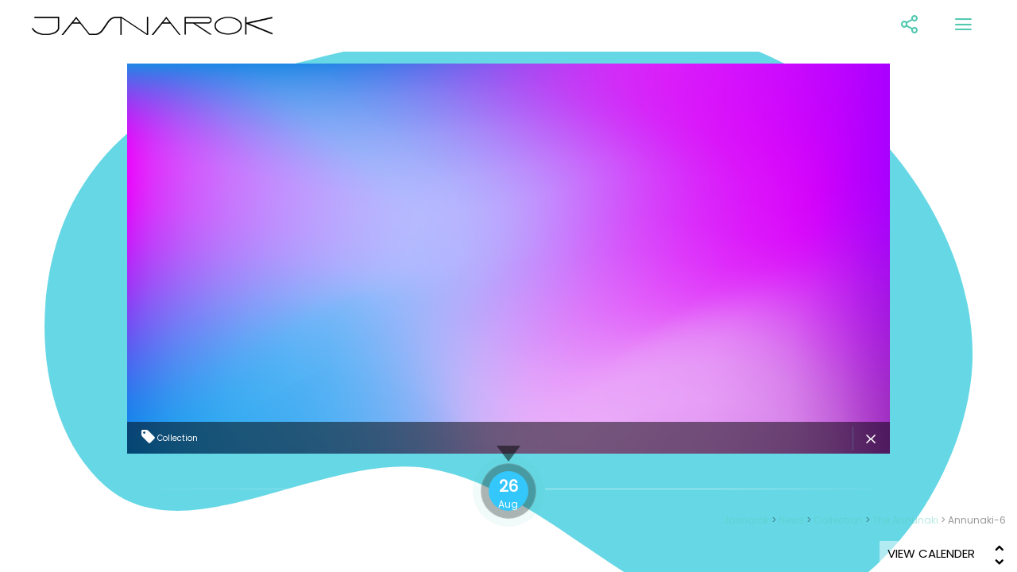

--- FILE ---
content_type: text/html; charset=UTF-8
request_url: https://www.jasnarok.com/2019/08/26/annunaki-6/
body_size: 31040
content:

<!DOCTYPE html>
<html lang="en-GB">
<head>
<meta charset="UTF-8" />
<title>   Annunaki-6 
</title>
<link rel="profile" href="http://gmpg.org/xfn/11" />
<link rel="pingback" href="https://www.jasnarok.com/xmlrpc.php" />
<meta name="viewport" content="width=device-width, initial-scale=1, maximum-scale=1">
 <meta name="twitter:card" content="summary_large_image">
 					
<meta name="twitter:image" content="https://www.jasnarok.com/wp-content/uploads/2019/08/JasnaRok_TheAnnunaki.jpg">
<meta property="og:title" content="Annunaki-6" />
<meta property="og:type" content="article" />
<meta property="og:url" content="https://www.jasnarok.com/2019/08/26/annunaki-6/" /> 
<meta name="twitter:url" content="https://www.jasnarok.com/2019/08/26/annunaki-6/">
<meta name="og:description" content="Annunaki-6" />

<meta name="twitter:site" content="@flasherland">

	<!--[if lte IE 8]><style>.ss-container, .header-white,.hidden, #nav, .right-bottom-nav, .ss-row-clear{display:none;} .support-note .note-ie{display:block;}</style><![endif]-->
      
    	
<!-- Force to reload page on back button for firefox
================================================== -->
<script>
	window.name = "reloader" ;
	window.onbeforeunload = function() {
   		window.name = "reloader"; 
	}
	window.onunload = function(){}; 
</script>
<meta http-equiv="Content-Type" content="text/html; charset=UTF-8">
	<link rel='archives' title='March 2023' href='https://www.jasnarok.com/2023/03/' />
	<link rel='archives' title='March 2021' href='https://www.jasnarok.com/2021/03/' />
	<link rel='archives' title='January 2021' href='https://www.jasnarok.com/2021/01/' />
	<link rel='archives' title='December 2020' href='https://www.jasnarok.com/2020/12/' />
	<link rel='archives' title='October 2020' href='https://www.jasnarok.com/2020/10/' />
	<link rel='archives' title='September 2020' href='https://www.jasnarok.com/2020/09/' />
	<link rel='archives' title='August 2020' href='https://www.jasnarok.com/2020/08/' />
	<link rel='archives' title='February 2020' href='https://www.jasnarok.com/2020/02/' />
	<link rel='archives' title='January 2020' href='https://www.jasnarok.com/2020/01/' />
	<link rel='archives' title='November 2019' href='https://www.jasnarok.com/2019/11/' />
	<link rel='archives' title='October 2019' href='https://www.jasnarok.com/2019/10/' />
	<link rel='archives' title='September 2019' href='https://www.jasnarok.com/2019/09/' />
	<link rel='archives' title='August 2019' href='https://www.jasnarok.com/2019/08/' />
	<link rel='archives' title='July 2019' href='https://www.jasnarok.com/2019/07/' />
	<link rel='archives' title='June 2019' href='https://www.jasnarok.com/2019/06/' />
	<link rel='archives' title='May 2019' href='https://www.jasnarok.com/2019/05/' />
	<link rel='archives' title='April 2019' href='https://www.jasnarok.com/2019/04/' />
	<link rel='archives' title='March 2019' href='https://www.jasnarok.com/2019/03/' />
	<link rel='archives' title='February 2019' href='https://www.jasnarok.com/2019/02/' />
	<link rel='archives' title='December 2018' href='https://www.jasnarok.com/2018/12/' />
	<link rel='archives' title='November 2018' href='https://www.jasnarok.com/2018/11/' />
	<link rel='archives' title='October 2018' href='https://www.jasnarok.com/2018/10/' />
	<link rel='archives' title='September 2018' href='https://www.jasnarok.com/2018/09/' />
	<link rel='archives' title='May 2018' href='https://www.jasnarok.com/2018/05/' />
	<link rel='archives' title='April 2018' href='https://www.jasnarok.com/2018/04/' />
	<link rel='archives' title='March 2018' href='https://www.jasnarok.com/2018/03/' />
	<link rel='archives' title='February 2018' href='https://www.jasnarok.com/2018/02/' />
	<link rel='archives' title='January 2018' href='https://www.jasnarok.com/2018/01/' />
	<link rel='archives' title='December 2017' href='https://www.jasnarok.com/2017/12/' />
	<link rel='archives' title='November 2017' href='https://www.jasnarok.com/2017/11/' />
	<link rel='archives' title='October 2017' href='https://www.jasnarok.com/2017/10/' />
	<link rel='archives' title='August 2017' href='https://www.jasnarok.com/2017/08/' />
	<link rel='archives' title='July 2017' href='https://www.jasnarok.com/2017/07/' />
	<link rel='archives' title='June 2017' href='https://www.jasnarok.com/2017/06/' />
	<link rel='archives' title='May 2017' href='https://www.jasnarok.com/2017/05/' />
	<link rel='archives' title='January 2017' href='https://www.jasnarok.com/2017/01/' />
	<link rel='archives' title='October 2016' href='https://www.jasnarok.com/2016/10/' />
	<link rel='archives' title='September 2016' href='https://www.jasnarok.com/2016/09/' />
	<link rel='archives' title='July 2016' href='https://www.jasnarok.com/2016/07/' />
	<link rel='archives' title='January 2016' href='https://www.jasnarok.com/2016/01/' />
	<link rel='archives' title='January 2015' href='https://www.jasnarok.com/2015/01/' />
	<link rel='archives' title='January 2014' href='https://www.jasnarok.com/2014/01/' />
<meta name='robots' content='max-image-preview:large' />
<link rel='dns-prefetch' href='//connect.facebook.net' />
<link rel='dns-prefetch' href='//cdn.polyfill.io' />
<link rel='dns-prefetch' href='//fonts.googleapis.com' />
<link rel='dns-prefetch' href='//ajax.googleapis.com' />
<link rel="alternate" type="application/rss+xml" title="Jasnarok &raquo; Feed" href="https://www.jasnarok.com/feed/" />
<link rel="alternate" type="application/rss+xml" title="Jasnarok &raquo; Comments Feed" href="https://www.jasnarok.com/comments/feed/" />
<link rel="alternate" type="application/rss+xml" title="Jasnarok &raquo; Annunaki-6 Comments Feed" href="https://www.jasnarok.com/2019/08/26/annunaki-6/feed/" />
<script type="text/javascript">
window._wpemojiSettings = {"baseUrl":"https:\/\/s.w.org\/images\/core\/emoji\/14.0.0\/72x72\/","ext":".png","svgUrl":"https:\/\/s.w.org\/images\/core\/emoji\/14.0.0\/svg\/","svgExt":".svg","source":{"concatemoji":"https:\/\/www.jasnarok.com\/wp-includes\/js\/wp-emoji-release.min.js?ver=6.1.9"}};
/*! This file is auto-generated */
!function(e,a,t){var n,r,o,i=a.createElement("canvas"),p=i.getContext&&i.getContext("2d");function s(e,t){var a=String.fromCharCode,e=(p.clearRect(0,0,i.width,i.height),p.fillText(a.apply(this,e),0,0),i.toDataURL());return p.clearRect(0,0,i.width,i.height),p.fillText(a.apply(this,t),0,0),e===i.toDataURL()}function c(e){var t=a.createElement("script");t.src=e,t.defer=t.type="text/javascript",a.getElementsByTagName("head")[0].appendChild(t)}for(o=Array("flag","emoji"),t.supports={everything:!0,everythingExceptFlag:!0},r=0;r<o.length;r++)t.supports[o[r]]=function(e){if(p&&p.fillText)switch(p.textBaseline="top",p.font="600 32px Arial",e){case"flag":return s([127987,65039,8205,9895,65039],[127987,65039,8203,9895,65039])?!1:!s([55356,56826,55356,56819],[55356,56826,8203,55356,56819])&&!s([55356,57332,56128,56423,56128,56418,56128,56421,56128,56430,56128,56423,56128,56447],[55356,57332,8203,56128,56423,8203,56128,56418,8203,56128,56421,8203,56128,56430,8203,56128,56423,8203,56128,56447]);case"emoji":return!s([129777,127995,8205,129778,127999],[129777,127995,8203,129778,127999])}return!1}(o[r]),t.supports.everything=t.supports.everything&&t.supports[o[r]],"flag"!==o[r]&&(t.supports.everythingExceptFlag=t.supports.everythingExceptFlag&&t.supports[o[r]]);t.supports.everythingExceptFlag=t.supports.everythingExceptFlag&&!t.supports.flag,t.DOMReady=!1,t.readyCallback=function(){t.DOMReady=!0},t.supports.everything||(n=function(){t.readyCallback()},a.addEventListener?(a.addEventListener("DOMContentLoaded",n,!1),e.addEventListener("load",n,!1)):(e.attachEvent("onload",n),a.attachEvent("onreadystatechange",function(){"complete"===a.readyState&&t.readyCallback()})),(e=t.source||{}).concatemoji?c(e.concatemoji):e.wpemoji&&e.twemoji&&(c(e.twemoji),c(e.wpemoji)))}(window,document,window._wpemojiSettings);
</script>
<style type="text/css">
img.wp-smiley,
img.emoji {
	display: inline !important;
	border: none !important;
	box-shadow: none !important;
	height: 1em !important;
	width: 1em !important;
	margin: 0 0.07em !important;
	vertical-align: -0.1em !important;
	background: none !important;
	padding: 0 !important;
}
</style>
	<link rel='stylesheet' id='layerslider-css' href='https://www.jasnarok.com/wp-content/plugins/layer_slider/static/layerslider/css/layerslider.css?ver=6.7.6' type='text/css' media='all' />
<link rel='stylesheet' id='wp-block-library-css' href='https://www.jasnarok.com/wp-includes/css/dist/block-library/style.min.css?ver=6.1.9' type='text/css' media='all' />
<link rel='stylesheet' id='classic-theme-styles-css' href='https://www.jasnarok.com/wp-includes/css/classic-themes.min.css?ver=1' type='text/css' media='all' />
<style id='global-styles-inline-css' type='text/css'>
body{--wp--preset--color--black: #000000;--wp--preset--color--cyan-bluish-gray: #abb8c3;--wp--preset--color--white: #ffffff;--wp--preset--color--pale-pink: #f78da7;--wp--preset--color--vivid-red: #cf2e2e;--wp--preset--color--luminous-vivid-orange: #ff6900;--wp--preset--color--luminous-vivid-amber: #fcb900;--wp--preset--color--light-green-cyan: #7bdcb5;--wp--preset--color--vivid-green-cyan: #00d084;--wp--preset--color--pale-cyan-blue: #8ed1fc;--wp--preset--color--vivid-cyan-blue: #0693e3;--wp--preset--color--vivid-purple: #9b51e0;--wp--preset--gradient--vivid-cyan-blue-to-vivid-purple: linear-gradient(135deg,rgba(6,147,227,1) 0%,rgb(155,81,224) 100%);--wp--preset--gradient--light-green-cyan-to-vivid-green-cyan: linear-gradient(135deg,rgb(122,220,180) 0%,rgb(0,208,130) 100%);--wp--preset--gradient--luminous-vivid-amber-to-luminous-vivid-orange: linear-gradient(135deg,rgba(252,185,0,1) 0%,rgba(255,105,0,1) 100%);--wp--preset--gradient--luminous-vivid-orange-to-vivid-red: linear-gradient(135deg,rgba(255,105,0,1) 0%,rgb(207,46,46) 100%);--wp--preset--gradient--very-light-gray-to-cyan-bluish-gray: linear-gradient(135deg,rgb(238,238,238) 0%,rgb(169,184,195) 100%);--wp--preset--gradient--cool-to-warm-spectrum: linear-gradient(135deg,rgb(74,234,220) 0%,rgb(151,120,209) 20%,rgb(207,42,186) 40%,rgb(238,44,130) 60%,rgb(251,105,98) 80%,rgb(254,248,76) 100%);--wp--preset--gradient--blush-light-purple: linear-gradient(135deg,rgb(255,206,236) 0%,rgb(152,150,240) 100%);--wp--preset--gradient--blush-bordeaux: linear-gradient(135deg,rgb(254,205,165) 0%,rgb(254,45,45) 50%,rgb(107,0,62) 100%);--wp--preset--gradient--luminous-dusk: linear-gradient(135deg,rgb(255,203,112) 0%,rgb(199,81,192) 50%,rgb(65,88,208) 100%);--wp--preset--gradient--pale-ocean: linear-gradient(135deg,rgb(255,245,203) 0%,rgb(182,227,212) 50%,rgb(51,167,181) 100%);--wp--preset--gradient--electric-grass: linear-gradient(135deg,rgb(202,248,128) 0%,rgb(113,206,126) 100%);--wp--preset--gradient--midnight: linear-gradient(135deg,rgb(2,3,129) 0%,rgb(40,116,252) 100%);--wp--preset--duotone--dark-grayscale: url('#wp-duotone-dark-grayscale');--wp--preset--duotone--grayscale: url('#wp-duotone-grayscale');--wp--preset--duotone--purple-yellow: url('#wp-duotone-purple-yellow');--wp--preset--duotone--blue-red: url('#wp-duotone-blue-red');--wp--preset--duotone--midnight: url('#wp-duotone-midnight');--wp--preset--duotone--magenta-yellow: url('#wp-duotone-magenta-yellow');--wp--preset--duotone--purple-green: url('#wp-duotone-purple-green');--wp--preset--duotone--blue-orange: url('#wp-duotone-blue-orange');--wp--preset--font-size--small: 13px;--wp--preset--font-size--medium: 20px;--wp--preset--font-size--large: 36px;--wp--preset--font-size--x-large: 42px;--wp--preset--spacing--20: 0.44rem;--wp--preset--spacing--30: 0.67rem;--wp--preset--spacing--40: 1rem;--wp--preset--spacing--50: 1.5rem;--wp--preset--spacing--60: 2.25rem;--wp--preset--spacing--70: 3.38rem;--wp--preset--spacing--80: 5.06rem;}:where(.is-layout-flex){gap: 0.5em;}body .is-layout-flow > .alignleft{float: left;margin-inline-start: 0;margin-inline-end: 2em;}body .is-layout-flow > .alignright{float: right;margin-inline-start: 2em;margin-inline-end: 0;}body .is-layout-flow > .aligncenter{margin-left: auto !important;margin-right: auto !important;}body .is-layout-constrained > .alignleft{float: left;margin-inline-start: 0;margin-inline-end: 2em;}body .is-layout-constrained > .alignright{float: right;margin-inline-start: 2em;margin-inline-end: 0;}body .is-layout-constrained > .aligncenter{margin-left: auto !important;margin-right: auto !important;}body .is-layout-constrained > :where(:not(.alignleft):not(.alignright):not(.alignfull)){max-width: var(--wp--style--global--content-size);margin-left: auto !important;margin-right: auto !important;}body .is-layout-constrained > .alignwide{max-width: var(--wp--style--global--wide-size);}body .is-layout-flex{display: flex;}body .is-layout-flex{flex-wrap: wrap;align-items: center;}body .is-layout-flex > *{margin: 0;}:where(.wp-block-columns.is-layout-flex){gap: 2em;}.has-black-color{color: var(--wp--preset--color--black) !important;}.has-cyan-bluish-gray-color{color: var(--wp--preset--color--cyan-bluish-gray) !important;}.has-white-color{color: var(--wp--preset--color--white) !important;}.has-pale-pink-color{color: var(--wp--preset--color--pale-pink) !important;}.has-vivid-red-color{color: var(--wp--preset--color--vivid-red) !important;}.has-luminous-vivid-orange-color{color: var(--wp--preset--color--luminous-vivid-orange) !important;}.has-luminous-vivid-amber-color{color: var(--wp--preset--color--luminous-vivid-amber) !important;}.has-light-green-cyan-color{color: var(--wp--preset--color--light-green-cyan) !important;}.has-vivid-green-cyan-color{color: var(--wp--preset--color--vivid-green-cyan) !important;}.has-pale-cyan-blue-color{color: var(--wp--preset--color--pale-cyan-blue) !important;}.has-vivid-cyan-blue-color{color: var(--wp--preset--color--vivid-cyan-blue) !important;}.has-vivid-purple-color{color: var(--wp--preset--color--vivid-purple) !important;}.has-black-background-color{background-color: var(--wp--preset--color--black) !important;}.has-cyan-bluish-gray-background-color{background-color: var(--wp--preset--color--cyan-bluish-gray) !important;}.has-white-background-color{background-color: var(--wp--preset--color--white) !important;}.has-pale-pink-background-color{background-color: var(--wp--preset--color--pale-pink) !important;}.has-vivid-red-background-color{background-color: var(--wp--preset--color--vivid-red) !important;}.has-luminous-vivid-orange-background-color{background-color: var(--wp--preset--color--luminous-vivid-orange) !important;}.has-luminous-vivid-amber-background-color{background-color: var(--wp--preset--color--luminous-vivid-amber) !important;}.has-light-green-cyan-background-color{background-color: var(--wp--preset--color--light-green-cyan) !important;}.has-vivid-green-cyan-background-color{background-color: var(--wp--preset--color--vivid-green-cyan) !important;}.has-pale-cyan-blue-background-color{background-color: var(--wp--preset--color--pale-cyan-blue) !important;}.has-vivid-cyan-blue-background-color{background-color: var(--wp--preset--color--vivid-cyan-blue) !important;}.has-vivid-purple-background-color{background-color: var(--wp--preset--color--vivid-purple) !important;}.has-black-border-color{border-color: var(--wp--preset--color--black) !important;}.has-cyan-bluish-gray-border-color{border-color: var(--wp--preset--color--cyan-bluish-gray) !important;}.has-white-border-color{border-color: var(--wp--preset--color--white) !important;}.has-pale-pink-border-color{border-color: var(--wp--preset--color--pale-pink) !important;}.has-vivid-red-border-color{border-color: var(--wp--preset--color--vivid-red) !important;}.has-luminous-vivid-orange-border-color{border-color: var(--wp--preset--color--luminous-vivid-orange) !important;}.has-luminous-vivid-amber-border-color{border-color: var(--wp--preset--color--luminous-vivid-amber) !important;}.has-light-green-cyan-border-color{border-color: var(--wp--preset--color--light-green-cyan) !important;}.has-vivid-green-cyan-border-color{border-color: var(--wp--preset--color--vivid-green-cyan) !important;}.has-pale-cyan-blue-border-color{border-color: var(--wp--preset--color--pale-cyan-blue) !important;}.has-vivid-cyan-blue-border-color{border-color: var(--wp--preset--color--vivid-cyan-blue) !important;}.has-vivid-purple-border-color{border-color: var(--wp--preset--color--vivid-purple) !important;}.has-vivid-cyan-blue-to-vivid-purple-gradient-background{background: var(--wp--preset--gradient--vivid-cyan-blue-to-vivid-purple) !important;}.has-light-green-cyan-to-vivid-green-cyan-gradient-background{background: var(--wp--preset--gradient--light-green-cyan-to-vivid-green-cyan) !important;}.has-luminous-vivid-amber-to-luminous-vivid-orange-gradient-background{background: var(--wp--preset--gradient--luminous-vivid-amber-to-luminous-vivid-orange) !important;}.has-luminous-vivid-orange-to-vivid-red-gradient-background{background: var(--wp--preset--gradient--luminous-vivid-orange-to-vivid-red) !important;}.has-very-light-gray-to-cyan-bluish-gray-gradient-background{background: var(--wp--preset--gradient--very-light-gray-to-cyan-bluish-gray) !important;}.has-cool-to-warm-spectrum-gradient-background{background: var(--wp--preset--gradient--cool-to-warm-spectrum) !important;}.has-blush-light-purple-gradient-background{background: var(--wp--preset--gradient--blush-light-purple) !important;}.has-blush-bordeaux-gradient-background{background: var(--wp--preset--gradient--blush-bordeaux) !important;}.has-luminous-dusk-gradient-background{background: var(--wp--preset--gradient--luminous-dusk) !important;}.has-pale-ocean-gradient-background{background: var(--wp--preset--gradient--pale-ocean) !important;}.has-electric-grass-gradient-background{background: var(--wp--preset--gradient--electric-grass) !important;}.has-midnight-gradient-background{background: var(--wp--preset--gradient--midnight) !important;}.has-small-font-size{font-size: var(--wp--preset--font-size--small) !important;}.has-medium-font-size{font-size: var(--wp--preset--font-size--medium) !important;}.has-large-font-size{font-size: var(--wp--preset--font-size--large) !important;}.has-x-large-font-size{font-size: var(--wp--preset--font-size--x-large) !important;}
.wp-block-navigation a:where(:not(.wp-element-button)){color: inherit;}
:where(.wp-block-columns.is-layout-flex){gap: 2em;}
.wp-block-pullquote{font-size: 1.5em;line-height: 1.6;}
</style>
<style id='extendify-gutenberg-patterns-and-templates-utilities-inline-css' type='text/css'>
.ext-absolute {
  position: absolute !important;
}

.ext-relative {
  position: relative !important;
}

.ext-top-base {
  top: var(--wp--style--block-gap, 1.75rem) !important;
}

.ext-top-lg {
  top: var(--extendify--spacing--large, 3rem) !important;
}

.ext--top-base {
  top: calc(var(--wp--style--block-gap, 1.75rem) * -1) !important;
}

.ext--top-lg {
  top: calc(var(--extendify--spacing--large, 3rem) * -1) !important;
}

.ext-right-base {
  right: var(--wp--style--block-gap, 1.75rem) !important;
}

.ext-right-lg {
  right: var(--extendify--spacing--large, 3rem) !important;
}

.ext--right-base {
  right: calc(var(--wp--style--block-gap, 1.75rem) * -1) !important;
}

.ext--right-lg {
  right: calc(var(--extendify--spacing--large, 3rem) * -1) !important;
}

.ext-bottom-base {
  bottom: var(--wp--style--block-gap, 1.75rem) !important;
}

.ext-bottom-lg {
  bottom: var(--extendify--spacing--large, 3rem) !important;
}

.ext--bottom-base {
  bottom: calc(var(--wp--style--block-gap, 1.75rem) * -1) !important;
}

.ext--bottom-lg {
  bottom: calc(var(--extendify--spacing--large, 3rem) * -1) !important;
}

.ext-left-base {
  left: var(--wp--style--block-gap, 1.75rem) !important;
}

.ext-left-lg {
  left: var(--extendify--spacing--large, 3rem) !important;
}

.ext--left-base {
  left: calc(var(--wp--style--block-gap, 1.75rem) * -1) !important;
}

.ext--left-lg {
  left: calc(var(--extendify--spacing--large, 3rem) * -1) !important;
}

.ext-order-1 {
  order: 1 !important;
}

.ext-order-2 {
  order: 2 !important;
}

.ext-col-auto {
  grid-column: auto !important;
}

.ext-col-span-1 {
  grid-column: span 1 / span 1 !important;
}

.ext-col-span-2 {
  grid-column: span 2 / span 2 !important;
}

.ext-col-span-3 {
  grid-column: span 3 / span 3 !important;
}

.ext-col-span-4 {
  grid-column: span 4 / span 4 !important;
}

.ext-col-span-5 {
  grid-column: span 5 / span 5 !important;
}

.ext-col-span-6 {
  grid-column: span 6 / span 6 !important;
}

.ext-col-span-7 {
  grid-column: span 7 / span 7 !important;
}

.ext-col-span-8 {
  grid-column: span 8 / span 8 !important;
}

.ext-col-span-9 {
  grid-column: span 9 / span 9 !important;
}

.ext-col-span-10 {
  grid-column: span 10 / span 10 !important;
}

.ext-col-span-11 {
  grid-column: span 11 / span 11 !important;
}

.ext-col-span-12 {
  grid-column: span 12 / span 12 !important;
}

.ext-col-span-full {
  grid-column: 1 / -1 !important;
}

.ext-col-start-1 {
  grid-column-start: 1 !important;
}

.ext-col-start-2 {
  grid-column-start: 2 !important;
}

.ext-col-start-3 {
  grid-column-start: 3 !important;
}

.ext-col-start-4 {
  grid-column-start: 4 !important;
}

.ext-col-start-5 {
  grid-column-start: 5 !important;
}

.ext-col-start-6 {
  grid-column-start: 6 !important;
}

.ext-col-start-7 {
  grid-column-start: 7 !important;
}

.ext-col-start-8 {
  grid-column-start: 8 !important;
}

.ext-col-start-9 {
  grid-column-start: 9 !important;
}

.ext-col-start-10 {
  grid-column-start: 10 !important;
}

.ext-col-start-11 {
  grid-column-start: 11 !important;
}

.ext-col-start-12 {
  grid-column-start: 12 !important;
}

.ext-col-start-13 {
  grid-column-start: 13 !important;
}

.ext-col-start-auto {
  grid-column-start: auto !important;
}

.ext-col-end-1 {
  grid-column-end: 1 !important;
}

.ext-col-end-2 {
  grid-column-end: 2 !important;
}

.ext-col-end-3 {
  grid-column-end: 3 !important;
}

.ext-col-end-4 {
  grid-column-end: 4 !important;
}

.ext-col-end-5 {
  grid-column-end: 5 !important;
}

.ext-col-end-6 {
  grid-column-end: 6 !important;
}

.ext-col-end-7 {
  grid-column-end: 7 !important;
}

.ext-col-end-8 {
  grid-column-end: 8 !important;
}

.ext-col-end-9 {
  grid-column-end: 9 !important;
}

.ext-col-end-10 {
  grid-column-end: 10 !important;
}

.ext-col-end-11 {
  grid-column-end: 11 !important;
}

.ext-col-end-12 {
  grid-column-end: 12 !important;
}

.ext-col-end-13 {
  grid-column-end: 13 !important;
}

.ext-col-end-auto {
  grid-column-end: auto !important;
}

.ext-row-auto {
  grid-row: auto !important;
}

.ext-row-span-1 {
  grid-row: span 1 / span 1 !important;
}

.ext-row-span-2 {
  grid-row: span 2 / span 2 !important;
}

.ext-row-span-3 {
  grid-row: span 3 / span 3 !important;
}

.ext-row-span-4 {
  grid-row: span 4 / span 4 !important;
}

.ext-row-span-5 {
  grid-row: span 5 / span 5 !important;
}

.ext-row-span-6 {
  grid-row: span 6 / span 6 !important;
}

.ext-row-span-full {
  grid-row: 1 / -1 !important;
}

.ext-row-start-1 {
  grid-row-start: 1 !important;
}

.ext-row-start-2 {
  grid-row-start: 2 !important;
}

.ext-row-start-3 {
  grid-row-start: 3 !important;
}

.ext-row-start-4 {
  grid-row-start: 4 !important;
}

.ext-row-start-5 {
  grid-row-start: 5 !important;
}

.ext-row-start-6 {
  grid-row-start: 6 !important;
}

.ext-row-start-7 {
  grid-row-start: 7 !important;
}

.ext-row-start-auto {
  grid-row-start: auto !important;
}

.ext-row-end-1 {
  grid-row-end: 1 !important;
}

.ext-row-end-2 {
  grid-row-end: 2 !important;
}

.ext-row-end-3 {
  grid-row-end: 3 !important;
}

.ext-row-end-4 {
  grid-row-end: 4 !important;
}

.ext-row-end-5 {
  grid-row-end: 5 !important;
}

.ext-row-end-6 {
  grid-row-end: 6 !important;
}

.ext-row-end-7 {
  grid-row-end: 7 !important;
}

.ext-row-end-auto {
  grid-row-end: auto !important;
}

.ext-m-0:not([style*="margin"]) {
  margin: 0 !important;
}

.ext-m-auto:not([style*="margin"]) {
  margin: auto !important;
}

.ext-m-base:not([style*="margin"]) {
  margin: var(--wp--style--block-gap, 1.75rem) !important;
}

.ext-m-lg:not([style*="margin"]) {
  margin: var(--extendify--spacing--large, 3rem) !important;
}

.ext--m-base:not([style*="margin"]) {
  margin: calc(var(--wp--style--block-gap, 1.75rem) * -1) !important;
}

.ext--m-lg:not([style*="margin"]) {
  margin: calc(var(--extendify--spacing--large, 3rem) * -1) !important;
}

.ext-mx-0:not([style*="margin"]) {
  margin-left: 0 !important;
  margin-right: 0 !important;
}

.ext-mx-auto:not([style*="margin"]) {
  margin-left: auto !important;
  margin-right: auto !important;
}

.ext-mx-base:not([style*="margin"]) {
  margin-left: var(--wp--style--block-gap, 1.75rem) !important;
  margin-right: var(--wp--style--block-gap, 1.75rem) !important;
}

.ext-mx-lg:not([style*="margin"]) {
  margin-left: var(--extendify--spacing--large, 3rem) !important;
  margin-right: var(--extendify--spacing--large, 3rem) !important;
}

.ext--mx-base:not([style*="margin"]) {
  margin-left: calc(var(--wp--style--block-gap, 1.75rem) * -1) !important;
  margin-right: calc(var(--wp--style--block-gap, 1.75rem) * -1) !important;
}

.ext--mx-lg:not([style*="margin"]) {
  margin-left: calc(var(--extendify--spacing--large, 3rem) * -1) !important;
  margin-right: calc(var(--extendify--spacing--large, 3rem) * -1) !important;
}

.ext-my-0:not([style*="margin"]) {
  margin-top: 0 !important;
  margin-bottom: 0 !important;
}

.ext-my-auto:not([style*="margin"]) {
  margin-top: auto !important;
  margin-bottom: auto !important;
}

.ext-my-base:not([style*="margin"]) {
  margin-top: var(--wp--style--block-gap, 1.75rem) !important;
  margin-bottom: var(--wp--style--block-gap, 1.75rem) !important;
}

.ext-my-lg:not([style*="margin"]) {
  margin-top: var(--extendify--spacing--large, 3rem) !important;
  margin-bottom: var(--extendify--spacing--large, 3rem) !important;
}

.ext--my-base:not([style*="margin"]) {
  margin-top: calc(var(--wp--style--block-gap, 1.75rem) * -1) !important;
  margin-bottom: calc(var(--wp--style--block-gap, 1.75rem) * -1) !important;
}

.ext--my-lg:not([style*="margin"]) {
  margin-top: calc(var(--extendify--spacing--large, 3rem) * -1) !important;
  margin-bottom: calc(var(--extendify--spacing--large, 3rem) * -1) !important;
}

.ext-mt-0:not([style*="margin"]) {
  margin-top: 0 !important;
}

.ext-mt-auto:not([style*="margin"]) {
  margin-top: auto !important;
}

.ext-mt-base:not([style*="margin"]) {
  margin-top: var(--wp--style--block-gap, 1.75rem) !important;
}

.ext-mt-lg:not([style*="margin"]) {
  margin-top: var(--extendify--spacing--large, 3rem) !important;
}

.ext--mt-base:not([style*="margin"]) {
  margin-top: calc(var(--wp--style--block-gap, 1.75rem) * -1) !important;
}

.ext--mt-lg:not([style*="margin"]) {
  margin-top: calc(var(--extendify--spacing--large, 3rem) * -1) !important;
}

.ext-mr-0:not([style*="margin"]) {
  margin-right: 0 !important;
}

.ext-mr-auto:not([style*="margin"]) {
  margin-right: auto !important;
}

.ext-mr-base:not([style*="margin"]) {
  margin-right: var(--wp--style--block-gap, 1.75rem) !important;
}

.ext-mr-lg:not([style*="margin"]) {
  margin-right: var(--extendify--spacing--large, 3rem) !important;
}

.ext--mr-base:not([style*="margin"]) {
  margin-right: calc(var(--wp--style--block-gap, 1.75rem) * -1) !important;
}

.ext--mr-lg:not([style*="margin"]) {
  margin-right: calc(var(--extendify--spacing--large, 3rem) * -1) !important;
}

.ext-mb-0:not([style*="margin"]) {
  margin-bottom: 0 !important;
}

.ext-mb-auto:not([style*="margin"]) {
  margin-bottom: auto !important;
}

.ext-mb-base:not([style*="margin"]) {
  margin-bottom: var(--wp--style--block-gap, 1.75rem) !important;
}

.ext-mb-lg:not([style*="margin"]) {
  margin-bottom: var(--extendify--spacing--large, 3rem) !important;
}

.ext--mb-base:not([style*="margin"]) {
  margin-bottom: calc(var(--wp--style--block-gap, 1.75rem) * -1) !important;
}

.ext--mb-lg:not([style*="margin"]) {
  margin-bottom: calc(var(--extendify--spacing--large, 3rem) * -1) !important;
}

.ext-ml-0:not([style*="margin"]) {
  margin-left: 0 !important;
}

.ext-ml-auto:not([style*="margin"]) {
  margin-left: auto !important;
}

.ext-ml-base:not([style*="margin"]) {
  margin-left: var(--wp--style--block-gap, 1.75rem) !important;
}

.ext-ml-lg:not([style*="margin"]) {
  margin-left: var(--extendify--spacing--large, 3rem) !important;
}

.ext--ml-base:not([style*="margin"]) {
  margin-left: calc(var(--wp--style--block-gap, 1.75rem) * -1) !important;
}

.ext--ml-lg:not([style*="margin"]) {
  margin-left: calc(var(--extendify--spacing--large, 3rem) * -1) !important;
}

.ext-block {
  display: block !important;
}

.ext-inline-block {
  display: inline-block !important;
}

.ext-inline {
  display: inline !important;
}

.ext-flex {
  display: flex !important;
}

.ext-inline-flex {
  display: inline-flex !important;
}

.ext-grid {
  display: grid !important;
}

.ext-inline-grid {
  display: inline-grid !important;
}

.ext-hidden {
  display: none !important;
}

.ext-w-auto {
  width: auto !important;
}

.ext-w-full {
  width: 100% !important;
}

.ext-max-w-full {
  max-width: 100% !important;
}

.ext-flex-1 {
  flex: 1 1 0% !important;
}

.ext-flex-auto {
  flex: 1 1 auto !important;
}

.ext-flex-initial {
  flex: 0 1 auto !important;
}

.ext-flex-none {
  flex: none !important;
}

.ext-flex-shrink-0 {
  flex-shrink: 0 !important;
}

.ext-flex-shrink {
  flex-shrink: 1 !important;
}

.ext-flex-grow-0 {
  flex-grow: 0 !important;
}

.ext-flex-grow {
  flex-grow: 1 !important;
}

.ext-list-none {
  list-style-type: none !important;
}

.ext-grid-cols-1 {
  grid-template-columns: repeat(1, minmax(0, 1fr)) !important;
}

.ext-grid-cols-2 {
  grid-template-columns: repeat(2, minmax(0, 1fr)) !important;
}

.ext-grid-cols-3 {
  grid-template-columns: repeat(3, minmax(0, 1fr)) !important;
}

.ext-grid-cols-4 {
  grid-template-columns: repeat(4, minmax(0, 1fr)) !important;
}

.ext-grid-cols-5 {
  grid-template-columns: repeat(5, minmax(0, 1fr)) !important;
}

.ext-grid-cols-6 {
  grid-template-columns: repeat(6, minmax(0, 1fr)) !important;
}

.ext-grid-cols-7 {
  grid-template-columns: repeat(7, minmax(0, 1fr)) !important;
}

.ext-grid-cols-8 {
  grid-template-columns: repeat(8, minmax(0, 1fr)) !important;
}

.ext-grid-cols-9 {
  grid-template-columns: repeat(9, minmax(0, 1fr)) !important;
}

.ext-grid-cols-10 {
  grid-template-columns: repeat(10, minmax(0, 1fr)) !important;
}

.ext-grid-cols-11 {
  grid-template-columns: repeat(11, minmax(0, 1fr)) !important;
}

.ext-grid-cols-12 {
  grid-template-columns: repeat(12, minmax(0, 1fr)) !important;
}

.ext-grid-cols-none {
  grid-template-columns: none !important;
}

.ext-grid-rows-1 {
  grid-template-rows: repeat(1, minmax(0, 1fr)) !important;
}

.ext-grid-rows-2 {
  grid-template-rows: repeat(2, minmax(0, 1fr)) !important;
}

.ext-grid-rows-3 {
  grid-template-rows: repeat(3, minmax(0, 1fr)) !important;
}

.ext-grid-rows-4 {
  grid-template-rows: repeat(4, minmax(0, 1fr)) !important;
}

.ext-grid-rows-5 {
  grid-template-rows: repeat(5, minmax(0, 1fr)) !important;
}

.ext-grid-rows-6 {
  grid-template-rows: repeat(6, minmax(0, 1fr)) !important;
}

.ext-grid-rows-none {
  grid-template-rows: none !important;
}

.ext-flex-row {
  flex-direction: row !important;
}

.ext-flex-row-reverse {
  flex-direction: row-reverse !important;
}

.ext-flex-col {
  flex-direction: column !important;
}

.ext-flex-col-reverse {
  flex-direction: column-reverse !important;
}

.ext-flex-wrap {
  flex-wrap: wrap !important;
}

.ext-flex-wrap-reverse {
  flex-wrap: wrap-reverse !important;
}

.ext-flex-nowrap {
  flex-wrap: nowrap !important;
}

.ext-items-start {
  align-items: flex-start !important;
}

.ext-items-end {
  align-items: flex-end !important;
}

.ext-items-center {
  align-items: center !important;
}

.ext-items-baseline {
  align-items: baseline !important;
}

.ext-items-stretch {
  align-items: stretch !important;
}

.ext-justify-start {
  justify-content: flex-start !important;
}

.ext-justify-end {
  justify-content: flex-end !important;
}

.ext-justify-center {
  justify-content: center !important;
}

.ext-justify-between {
  justify-content: space-between !important;
}

.ext-justify-around {
  justify-content: space-around !important;
}

.ext-justify-evenly {
  justify-content: space-evenly !important;
}

.ext-justify-items-start {
  justify-items: start !important;
}

.ext-justify-items-end {
  justify-items: end !important;
}

.ext-justify-items-center {
  justify-items: center !important;
}

.ext-justify-items-stretch {
  justify-items: stretch !important;
}

.ext-gap-0 {
  gap: 0 !important;
}

.ext-gap-base {
  gap: var(--wp--style--block-gap, 1.75rem) !important;
}

.ext-gap-lg {
  gap: var(--extendify--spacing--large, 3rem) !important;
}

.ext-gap-x-0 {
  -moz-column-gap: 0 !important;
       column-gap: 0 !important;
}

.ext-gap-x-base {
  -moz-column-gap: var(--wp--style--block-gap, 1.75rem) !important;
       column-gap: var(--wp--style--block-gap, 1.75rem) !important;
}

.ext-gap-x-lg {
  -moz-column-gap: var(--extendify--spacing--large, 3rem) !important;
       column-gap: var(--extendify--spacing--large, 3rem) !important;
}

.ext-gap-y-0 {
  row-gap: 0 !important;
}

.ext-gap-y-base {
  row-gap: var(--wp--style--block-gap, 1.75rem) !important;
}

.ext-gap-y-lg {
  row-gap: var(--extendify--spacing--large, 3rem) !important;
}

.ext-justify-self-auto {
  justify-self: auto !important;
}

.ext-justify-self-start {
  justify-self: start !important;
}

.ext-justify-self-end {
  justify-self: end !important;
}

.ext-justify-self-center {
  justify-self: center !important;
}

.ext-justify-self-stretch {
  justify-self: stretch !important;
}

.ext-rounded-none {
  border-radius: 0px !important;
}

.ext-rounded-full {
  border-radius: 9999px !important;
}

.ext-rounded-t-none {
  border-top-left-radius: 0px !important;
  border-top-right-radius: 0px !important;
}

.ext-rounded-t-full {
  border-top-left-radius: 9999px !important;
  border-top-right-radius: 9999px !important;
}

.ext-rounded-r-none {
  border-top-right-radius: 0px !important;
  border-bottom-right-radius: 0px !important;
}

.ext-rounded-r-full {
  border-top-right-radius: 9999px !important;
  border-bottom-right-radius: 9999px !important;
}

.ext-rounded-b-none {
  border-bottom-right-radius: 0px !important;
  border-bottom-left-radius: 0px !important;
}

.ext-rounded-b-full {
  border-bottom-right-radius: 9999px !important;
  border-bottom-left-radius: 9999px !important;
}

.ext-rounded-l-none {
  border-top-left-radius: 0px !important;
  border-bottom-left-radius: 0px !important;
}

.ext-rounded-l-full {
  border-top-left-radius: 9999px !important;
  border-bottom-left-radius: 9999px !important;
}

.ext-rounded-tl-none {
  border-top-left-radius: 0px !important;
}

.ext-rounded-tl-full {
  border-top-left-radius: 9999px !important;
}

.ext-rounded-tr-none {
  border-top-right-radius: 0px !important;
}

.ext-rounded-tr-full {
  border-top-right-radius: 9999px !important;
}

.ext-rounded-br-none {
  border-bottom-right-radius: 0px !important;
}

.ext-rounded-br-full {
  border-bottom-right-radius: 9999px !important;
}

.ext-rounded-bl-none {
  border-bottom-left-radius: 0px !important;
}

.ext-rounded-bl-full {
  border-bottom-left-radius: 9999px !important;
}

.ext-border-0 {
  border-width: 0px !important;
}

.ext-border-t-0 {
  border-top-width: 0px !important;
}

.ext-border-r-0 {
  border-right-width: 0px !important;
}

.ext-border-b-0 {
  border-bottom-width: 0px !important;
}

.ext-border-l-0 {
  border-left-width: 0px !important;
}

.ext-p-0:not([style*="padding"]) {
  padding: 0 !important;
}

.ext-p-base:not([style*="padding"]) {
  padding: var(--wp--style--block-gap, 1.75rem) !important;
}

.ext-p-lg:not([style*="padding"]) {
  padding: var(--extendify--spacing--large, 3rem) !important;
}

.ext-px-0:not([style*="padding"]) {
  padding-left: 0 !important;
  padding-right: 0 !important;
}

.ext-px-base:not([style*="padding"]) {
  padding-left: var(--wp--style--block-gap, 1.75rem) !important;
  padding-right: var(--wp--style--block-gap, 1.75rem) !important;
}

.ext-px-lg:not([style*="padding"]) {
  padding-left: var(--extendify--spacing--large, 3rem) !important;
  padding-right: var(--extendify--spacing--large, 3rem) !important;
}

.ext-py-0:not([style*="padding"]) {
  padding-top: 0 !important;
  padding-bottom: 0 !important;
}

.ext-py-base:not([style*="padding"]) {
  padding-top: var(--wp--style--block-gap, 1.75rem) !important;
  padding-bottom: var(--wp--style--block-gap, 1.75rem) !important;
}

.ext-py-lg:not([style*="padding"]) {
  padding-top: var(--extendify--spacing--large, 3rem) !important;
  padding-bottom: var(--extendify--spacing--large, 3rem) !important;
}

.ext-pt-0:not([style*="padding"]) {
  padding-top: 0 !important;
}

.ext-pt-base:not([style*="padding"]) {
  padding-top: var(--wp--style--block-gap, 1.75rem) !important;
}

.ext-pt-lg:not([style*="padding"]) {
  padding-top: var(--extendify--spacing--large, 3rem) !important;
}

.ext-pr-0:not([style*="padding"]) {
  padding-right: 0 !important;
}

.ext-pr-base:not([style*="padding"]) {
  padding-right: var(--wp--style--block-gap, 1.75rem) !important;
}

.ext-pr-lg:not([style*="padding"]) {
  padding-right: var(--extendify--spacing--large, 3rem) !important;
}

.ext-pb-0:not([style*="padding"]) {
  padding-bottom: 0 !important;
}

.ext-pb-base:not([style*="padding"]) {
  padding-bottom: var(--wp--style--block-gap, 1.75rem) !important;
}

.ext-pb-lg:not([style*="padding"]) {
  padding-bottom: var(--extendify--spacing--large, 3rem) !important;
}

.ext-pl-0:not([style*="padding"]) {
  padding-left: 0 !important;
}

.ext-pl-base:not([style*="padding"]) {
  padding-left: var(--wp--style--block-gap, 1.75rem) !important;
}

.ext-pl-lg:not([style*="padding"]) {
  padding-left: var(--extendify--spacing--large, 3rem) !important;
}

.ext-text-left {
  text-align: left !important;
}

.ext-text-center {
  text-align: center !important;
}

.ext-text-right {
  text-align: right !important;
}

.ext-leading-none {
  line-height: 1 !important;
}

.ext-leading-tight {
  line-height: 1.25 !important;
}

.ext-leading-snug {
  line-height: 1.375 !important;
}

.ext-leading-normal {
  line-height: 1.5 !important;
}

.ext-leading-relaxed {
  line-height: 1.625 !important;
}

.ext-leading-loose {
  line-height: 2 !important;
}

.ext-aspect-square img {
  aspect-ratio: 1 / 1 !important;
  -o-object-fit: cover !important;
     object-fit: cover !important;
}

.ext-aspect-landscape img {
  aspect-ratio: 4 / 3 !important;
  -o-object-fit: cover !important;
     object-fit: cover !important;
}

.ext-aspect-landscape-wide img {
  aspect-ratio: 16 / 9 !important;
  -o-object-fit: cover !important;
     object-fit: cover !important;
}

.ext-aspect-portrait img {
  aspect-ratio: 3 / 4 !important;
  -o-object-fit: cover !important;
     object-fit: cover !important;
}

.ext-aspect-square .components-resizable-box__container,
.ext-aspect-landscape .components-resizable-box__container,
.ext-aspect-landscape-wide .components-resizable-box__container,
.ext-aspect-portrait .components-resizable-box__container {
  height: auto !important;
}

.clip-path--rhombus img {
  -webkit-clip-path: polygon(15% 6%, 80% 29%, 84% 93%, 23% 69%) !important;
          clip-path: polygon(15% 6%, 80% 29%, 84% 93%, 23% 69%) !important;
}

.clip-path--diamond img {
  -webkit-clip-path: polygon(5% 29%, 60% 2%, 91% 64%, 36% 89%) !important;
          clip-path: polygon(5% 29%, 60% 2%, 91% 64%, 36% 89%) !important;
}

.clip-path--rhombus-alt img {
  -webkit-clip-path: polygon(14% 9%, 85% 24%, 91% 89%, 19% 76%) !important;
          clip-path: polygon(14% 9%, 85% 24%, 91% 89%, 19% 76%) !important;
}

/*
The .ext utility is a top-level class that we use to target contents within our patterns.
We use it here to ensure columns blocks display well across themes.
*/

.wp-block-columns[class*="fullwidth-cols"] {
  /* no suggestion */
  margin-bottom: unset !important;
}

.wp-block-column.editor\:pointer-events-none {
  /* no suggestion */
  margin-top: 0 !important;
  margin-bottom: 0 !important;
}

.is-root-container.block-editor-block-list__layout
    > [data-align="full"]:not(:first-of-type)
    > .wp-block-column.editor\:pointer-events-none,
.is-root-container.block-editor-block-list__layout
    > [data-align="wide"]
    > .wp-block-column.editor\:pointer-events-none {
  /* no suggestion */
  margin-top: calc(-1 * var(--wp--style--block-gap, 28px)) !important;
}

.is-root-container.block-editor-block-list__layout
    > [data-align="full"]:not(:first-of-type)
    > .ext-my-0,
.is-root-container.block-editor-block-list__layout
    > [data-align="wide"]
    > .ext-my-0:not([style*="margin"]) {
  /* no suggestion */
  margin-top: calc(-1 * var(--wp--style--block-gap, 28px)) !important;
}

/* Some popular themes use padding instead of core margin for columns; remove it */

.ext .wp-block-columns .wp-block-column[style*="padding"] {
  /* no suggestion */
  padding-left: 0 !important;
  padding-right: 0 !important;
}

/* Some popular themes add double spacing between columns; remove it */

.ext
    .wp-block-columns
    + .wp-block-columns:not([class*="mt-"]):not([class*="my-"]):not([style*="margin"]) {
  /* no suggestion */
  margin-top: 0 !important;
}

[class*="fullwidth-cols"] .wp-block-column:first-child,
[class*="fullwidth-cols"] .wp-block-group:first-child {
  /* no suggestion */
}

[class*="fullwidth-cols"] .wp-block-column:first-child, [class*="fullwidth-cols"] .wp-block-group:first-child {
  margin-top: 0 !important;
}

[class*="fullwidth-cols"] .wp-block-column:last-child,
[class*="fullwidth-cols"] .wp-block-group:last-child {
  /* no suggestion */
}

[class*="fullwidth-cols"] .wp-block-column:last-child, [class*="fullwidth-cols"] .wp-block-group:last-child {
  margin-bottom: 0 !important;
}

[class*="fullwidth-cols"] .wp-block-column:first-child > * {
  /* no suggestion */
  margin-top: 0 !important;
}

[class*="fullwidth-cols"] .wp-block-column > *:first-child {
  /* no suggestion */
  margin-top: 0 !important;
}

[class*="fullwidth-cols"] .wp-block-column > *:last-child {
  /* no suggestion */
  margin-bottom: 0 !important;
}

.ext .is-not-stacked-on-mobile .wp-block-column {
  /* no suggestion */
  margin-bottom: 0 !important;
}

/* Add base margin bottom to all columns */

.wp-block-columns[class*="fullwidth-cols"]:not(.is-not-stacked-on-mobile)
    > .wp-block-column:not(:last-child) {
  /* no suggestion */
  margin-bottom: var(--wp--style--block-gap, 1.75rem) !important;
}

@media (min-width: 782px) {
  .wp-block-columns[class*="fullwidth-cols"]:not(.is-not-stacked-on-mobile)
        > .wp-block-column:not(:last-child) {
    /* no suggestion */
    margin-bottom: 0 !important;
  }
}

/* Remove margin bottom from "not-stacked" columns */

.wp-block-columns[class*="fullwidth-cols"].is-not-stacked-on-mobile
    > .wp-block-column {
  /* no suggestion */
  margin-bottom: 0 !important;
}

@media (min-width: 600px) and (max-width: 781px) {
  .wp-block-columns[class*="fullwidth-cols"]:not(.is-not-stacked-on-mobile)
        > .wp-block-column:nth-child(even) {
    /* no suggestion */
    margin-left: var(--wp--style--block-gap, 2em) !important;
  }
}

/*
    The `tablet:fullwidth-cols` and `desktop:fullwidth-cols` utilities are used
    to counter the core/columns responsive for at our breakpoints.
*/

@media (max-width: 781px) {
  .tablet\:fullwidth-cols.wp-block-columns:not(.is-not-stacked-on-mobile) {
    flex-wrap: wrap !important;
  }

  .tablet\:fullwidth-cols.wp-block-columns:not(.is-not-stacked-on-mobile)
        > .wp-block-column {
    margin-left: 0 !important;
  }

  .tablet\:fullwidth-cols.wp-block-columns:not(.is-not-stacked-on-mobile)
        > .wp-block-column:not([style*="margin"]) {
    /* no suggestion */
    margin-left: 0 !important;
  }

  .tablet\:fullwidth-cols.wp-block-columns:not(.is-not-stacked-on-mobile)
        > .wp-block-column {
    flex-basis: 100% !important; /* Required to negate core/columns flex-basis */
  }
}

@media (max-width: 1079px) {
  .desktop\:fullwidth-cols.wp-block-columns:not(.is-not-stacked-on-mobile) {
    flex-wrap: wrap !important;
  }

  .desktop\:fullwidth-cols.wp-block-columns:not(.is-not-stacked-on-mobile)
        > .wp-block-column {
    margin-left: 0 !important;
  }

  .desktop\:fullwidth-cols.wp-block-columns:not(.is-not-stacked-on-mobile)
        > .wp-block-column:not([style*="margin"]) {
    /* no suggestion */
    margin-left: 0 !important;
  }

  .desktop\:fullwidth-cols.wp-block-columns:not(.is-not-stacked-on-mobile)
        > .wp-block-column {
    flex-basis: 100% !important; /* Required to negate core/columns flex-basis */
  }

  .desktop\:fullwidth-cols.wp-block-columns:not(.is-not-stacked-on-mobile)
        > .wp-block-column:not(:last-child) {
    margin-bottom: var(--wp--style--block-gap, 1.75rem) !important;
  }
}

.direction-rtl {
  direction: rtl !important;
}

.direction-ltr {
  direction: ltr !important;
}

/* Use "is-style-" prefix to support adding this style to the core/list block */

.is-style-inline-list {
  padding-left: 0 !important;
}

.is-style-inline-list li {
  /* no suggestion */
  list-style-type: none !important;
}

@media (min-width: 782px) {
  .is-style-inline-list li {
    margin-right: var(--wp--style--block-gap, 1.75rem) !important;
    display: inline !important;
  }
}

.is-style-inline-list li:first-child {
  /* no suggestion */
}

@media (min-width: 782px) {
  .is-style-inline-list li:first-child {
    margin-left: 0 !important;
  }
}

.is-style-inline-list li:last-child {
  /* no suggestion */
}

@media (min-width: 782px) {
  .is-style-inline-list li:last-child {
    margin-right: 0 !important;
  }
}

.bring-to-front {
  position: relative !important;
  z-index: 10 !important;
}

.text-stroke {
  -webkit-text-stroke-width: var(
        --wp--custom--typography--text-stroke-width,
        2px
    ) !important;
  -webkit-text-stroke-color: var(--wp--preset--color--background) !important;
}

.text-stroke--primary {
  -webkit-text-stroke-width: var(
        --wp--custom--typography--text-stroke-width,
        2px
    ) !important;
  -webkit-text-stroke-color: var(--wp--preset--color--primary) !important;
}

.text-stroke--secondary {
  -webkit-text-stroke-width: var(
        --wp--custom--typography--text-stroke-width,
        2px
    ) !important;
  -webkit-text-stroke-color: var(--wp--preset--color--secondary) !important;
}

.editor\:no-caption .block-editor-rich-text__editable {
  display: none !important;
}

.editor\:no-inserter > .block-list-appender,
.editor\:no-inserter .wp-block-group__inner-container > .block-list-appender {
  display: none !important;
}

.editor\:no-inserter .wp-block-cover__inner-container > .block-list-appender {
  display: none !important;
}

.editor\:no-inserter .wp-block-column:not(.is-selected) > .block-list-appender {
  display: none !important;
}

.editor\:no-resize .components-resizable-box__handle::after,
.editor\:no-resize .components-resizable-box__side-handle::before,
.editor\:no-resize .components-resizable-box__handle {
  display: none !important;
  pointer-events: none !important;
}

.editor\:no-resize .components-resizable-box__container {
  display: block !important;
}

.editor\:pointer-events-none {
  pointer-events: none !important;
}

.is-style-angled {
  /* no suggestion */
  align-items: center !important;
  justify-content: flex-end !important;
}

.ext .is-style-angled > [class*="_inner-container"] {
  align-items: center !important;
}

.is-style-angled .wp-block-cover__image-background,
.is-style-angled .wp-block-cover__video-background {
  /* no suggestion */
  -webkit-clip-path: polygon(0 0, 30% 0%, 50% 100%, 0% 100%) !important;
          clip-path: polygon(0 0, 30% 0%, 50% 100%, 0% 100%) !important;
  z-index: 1 !important;
}

@media (min-width: 782px) {
  .is-style-angled .wp-block-cover__image-background,
    .is-style-angled .wp-block-cover__video-background {
    /* no suggestion */
    -webkit-clip-path: polygon(0 0, 55% 0%, 65% 100%, 0% 100%) !important;
            clip-path: polygon(0 0, 55% 0%, 65% 100%, 0% 100%) !important;
  }
}

.has-foreground-color {
  /* no suggestion */
  color: var(--wp--preset--color--foreground, #000) !important;
}

.has-foreground-background-color {
  /* no suggestion */
  background-color: var(--wp--preset--color--foreground, #000) !important;
}

.has-background-color {
  /* no suggestion */
  color: var(--wp--preset--color--background, #fff) !important;
}

.has-background-background-color {
  /* no suggestion */
  background-color: var(--wp--preset--color--background, #fff) !important;
}

.has-primary-color {
  /* no suggestion */
  color: var(--wp--preset--color--primary, #4b5563) !important;
}

.has-primary-background-color {
  /* no suggestion */
  background-color: var(--wp--preset--color--primary, #4b5563) !important;
}

.has-secondary-color {
  /* no suggestion */
  color: var(--wp--preset--color--secondary, #9ca3af) !important;
}

.has-secondary-background-color {
  /* no suggestion */
  background-color: var(--wp--preset--color--secondary, #9ca3af) !important;
}

/* Ensure themes that target specific elements use the right colors */

.ext.has-text-color p,
.ext.has-text-color h1,
.ext.has-text-color h2,
.ext.has-text-color h3,
.ext.has-text-color h4,
.ext.has-text-color h5,
.ext.has-text-color h6 {
  /* no suggestion */
  color: currentColor !important;
}

.has-white-color {
  /* no suggestion */
  color: var(--wp--preset--color--white, #fff) !important;
}

.has-black-color {
  /* no suggestion */
  color: var(--wp--preset--color--black, #000) !important;
}

.has-ext-foreground-background-color {
  /* no suggestion */
  background-color: var(
        --wp--preset--color--foreground,
        var(--wp--preset--color--black, #000)
    ) !important;
}

.has-ext-primary-background-color {
  /* no suggestion */
  background-color: var(
        --wp--preset--color--primary,
        var(--wp--preset--color--cyan-bluish-gray, #000)
    ) !important;
}

/* Fix button borders with specified background colors */

.wp-block-button__link.has-black-background-color {
  /* no suggestion */
  border-color: var(--wp--preset--color--black, #000) !important;
}

.wp-block-button__link.has-white-background-color {
  /* no suggestion */
  border-color: var(--wp--preset--color--white, #fff) !important;
}

.has-ext-small-font-size {
  /* no suggestion */
  font-size: var(--wp--preset--font-size--ext-small) !important;
}

.has-ext-medium-font-size {
  /* no suggestion */
  font-size: var(--wp--preset--font-size--ext-medium) !important;
}

.has-ext-large-font-size {
  /* no suggestion */
  font-size: var(--wp--preset--font-size--ext-large) !important;
  line-height: 1.2 !important;
}

.has-ext-x-large-font-size {
  /* no suggestion */
  font-size: var(--wp--preset--font-size--ext-x-large) !important;
  line-height: 1 !important;
}

.has-ext-xx-large-font-size {
  /* no suggestion */
  font-size: var(--wp--preset--font-size--ext-xx-large) !important;
  line-height: 1 !important;
}

/* Line height */

.has-ext-x-large-font-size:not([style*="line-height"]) {
  /* no suggestion */
  line-height: 1.1 !important;
}

.has-ext-xx-large-font-size:not([style*="line-height"]) {
  /* no suggestion */
  line-height: 1.1 !important;
}

.ext .wp-block-group > * {
  /* Line height */
  margin-top: 0 !important;
  margin-bottom: 0 !important;
}

.ext .wp-block-group > * + * {
  margin-top: var(--wp--style--block-gap, 1.75rem) !important;
  margin-bottom: 0 !important;
}

.ext h2 {
  margin-top: var(--wp--style--block-gap, 1.75rem) !important;
  margin-bottom: var(--wp--style--block-gap, 1.75rem) !important;
}

.has-ext-x-large-font-size + p,
.has-ext-x-large-font-size + h3 {
  margin-top: 0.5rem !important;
}

.ext .wp-block-buttons > .wp-block-button.wp-block-button__width-25 {
  width: calc(25% - var(--wp--style--block-gap, 0.5em) * 0.75) !important;
  min-width: 12rem !important;
}

/* Classic themes use an inner [class*="_inner-container"] that our utilities cannot directly target, so we need to do so with a few */

.ext .ext-grid > [class*="_inner-container"] {
  /* no suggestion */
  display: grid !important;
}

/* Unhinge grid for container blocks in classic themes, and < 5.9 */

.ext > [class*="_inner-container"] > .ext-grid:not([class*="columns"]),
.ext
    > [class*="_inner-container"]
    > .wp-block
    > .ext-grid:not([class*="columns"]) {
  /* no suggestion */
  display: initial !important;
}

/* Grid Columns */

.ext .ext-grid-cols-1 > [class*="_inner-container"] {
  /* no suggestion */
  grid-template-columns: repeat(1, minmax(0, 1fr)) !important;
}

.ext .ext-grid-cols-2 > [class*="_inner-container"] {
  /* no suggestion */
  grid-template-columns: repeat(2, minmax(0, 1fr)) !important;
}

.ext .ext-grid-cols-3 > [class*="_inner-container"] {
  /* no suggestion */
  grid-template-columns: repeat(3, minmax(0, 1fr)) !important;
}

.ext .ext-grid-cols-4 > [class*="_inner-container"] {
  /* no suggestion */
  grid-template-columns: repeat(4, minmax(0, 1fr)) !important;
}

.ext .ext-grid-cols-5 > [class*="_inner-container"] {
  /* no suggestion */
  grid-template-columns: repeat(5, minmax(0, 1fr)) !important;
}

.ext .ext-grid-cols-6 > [class*="_inner-container"] {
  /* no suggestion */
  grid-template-columns: repeat(6, minmax(0, 1fr)) !important;
}

.ext .ext-grid-cols-7 > [class*="_inner-container"] {
  /* no suggestion */
  grid-template-columns: repeat(7, minmax(0, 1fr)) !important;
}

.ext .ext-grid-cols-8 > [class*="_inner-container"] {
  /* no suggestion */
  grid-template-columns: repeat(8, minmax(0, 1fr)) !important;
}

.ext .ext-grid-cols-9 > [class*="_inner-container"] {
  /* no suggestion */
  grid-template-columns: repeat(9, minmax(0, 1fr)) !important;
}

.ext .ext-grid-cols-10 > [class*="_inner-container"] {
  /* no suggestion */
  grid-template-columns: repeat(10, minmax(0, 1fr)) !important;
}

.ext .ext-grid-cols-11 > [class*="_inner-container"] {
  /* no suggestion */
  grid-template-columns: repeat(11, minmax(0, 1fr)) !important;
}

.ext .ext-grid-cols-12 > [class*="_inner-container"] {
  /* no suggestion */
  grid-template-columns: repeat(12, minmax(0, 1fr)) !important;
}

.ext .ext-grid-cols-13 > [class*="_inner-container"] {
  /* no suggestion */
  grid-template-columns: repeat(13, minmax(0, 1fr)) !important;
}

.ext .ext-grid-cols-none > [class*="_inner-container"] {
  /* no suggestion */
  grid-template-columns: none !important;
}

/* Grid Rows */

.ext .ext-grid-rows-1 > [class*="_inner-container"] {
  /* no suggestion */
  grid-template-rows: repeat(1, minmax(0, 1fr)) !important;
}

.ext .ext-grid-rows-2 > [class*="_inner-container"] {
  /* no suggestion */
  grid-template-rows: repeat(2, minmax(0, 1fr)) !important;
}

.ext .ext-grid-rows-3 > [class*="_inner-container"] {
  /* no suggestion */
  grid-template-rows: repeat(3, minmax(0, 1fr)) !important;
}

.ext .ext-grid-rows-4 > [class*="_inner-container"] {
  /* no suggestion */
  grid-template-rows: repeat(4, minmax(0, 1fr)) !important;
}

.ext .ext-grid-rows-5 > [class*="_inner-container"] {
  /* no suggestion */
  grid-template-rows: repeat(5, minmax(0, 1fr)) !important;
}

.ext .ext-grid-rows-6 > [class*="_inner-container"] {
  /* no suggestion */
  grid-template-rows: repeat(6, minmax(0, 1fr)) !important;
}

.ext .ext-grid-rows-none > [class*="_inner-container"] {
  /* no suggestion */
  grid-template-rows: none !important;
}

/* Align */

.ext .ext-items-start > [class*="_inner-container"] {
  align-items: flex-start !important;
}

.ext .ext-items-end > [class*="_inner-container"] {
  align-items: flex-end !important;
}

.ext .ext-items-center > [class*="_inner-container"] {
  align-items: center !important;
}

.ext .ext-items-baseline > [class*="_inner-container"] {
  align-items: baseline !important;
}

.ext .ext-items-stretch > [class*="_inner-container"] {
  align-items: stretch !important;
}

.ext.wp-block-group > *:last-child {
  /* no suggestion */
  margin-bottom: 0 !important;
}

/* For <5.9 */

.ext .wp-block-group__inner-container {
  /* no suggestion */
  padding: 0 !important;
}

.ext.has-background {
  /* no suggestion */
  padding-left: var(--wp--style--block-gap, 1.75rem) !important;
  padding-right: var(--wp--style--block-gap, 1.75rem) !important;
}

/* Fallback for classic theme group blocks */

.ext *[class*="inner-container"] > .alignwide *[class*="inner-container"],
.ext
    *[class*="inner-container"]
    > [data-align="wide"]
    *[class*="inner-container"] {
  /* no suggestion */
  max-width: var(--responsive--alignwide-width, 120rem) !important;
}

.ext *[class*="inner-container"] > .alignwide *[class*="inner-container"] > *,
.ext
    *[class*="inner-container"]
    > [data-align="wide"]
    *[class*="inner-container"]
    > * {
  /* no suggestion */
}

.ext *[class*="inner-container"] > .alignwide *[class*="inner-container"] > *, .ext
    *[class*="inner-container"]
    > [data-align="wide"]
    *[class*="inner-container"]
    > * {
  max-width: 100% !important;
}

/* Ensure image block display is standardized */

.ext .wp-block-image {
  /* no suggestion */
  position: relative !important;
  text-align: center !important;
}

.ext .wp-block-image img {
  /* no suggestion */
  display: inline-block !important;
  vertical-align: middle !important;
}

body {
  /* no suggestion */
  /* We need to abstract this out of tailwind.config because clamp doesnt translate with negative margins */
  --extendify--spacing--large: var(
        --wp--custom--spacing--large,
        clamp(2em, 8vw, 8em)
    ) !important;
  /* Add pattern preset font sizes */
  --wp--preset--font-size--ext-small: 1rem !important;
  --wp--preset--font-size--ext-medium: 1.125rem !important;
  --wp--preset--font-size--ext-large: clamp(1.65rem, 3.5vw, 2.15rem) !important;
  --wp--preset--font-size--ext-x-large: clamp(3rem, 6vw, 4.75rem) !important;
  --wp--preset--font-size--ext-xx-large: clamp(3.25rem, 7.5vw, 5.75rem) !important;
  /* Fallbacks for pre 5.9 themes */
  --wp--preset--color--black: #000 !important;
  --wp--preset--color--white: #fff !important;
}

.ext * {
  box-sizing: border-box !important;
}

/* Astra: Remove spacer block visuals in the library */

.block-editor-block-preview__content-iframe
    .ext
    [data-type="core/spacer"]
    .components-resizable-box__container {
  /* no suggestion */
  background: transparent !important;
}

.block-editor-block-preview__content-iframe
    .ext
    [data-type="core/spacer"]
    .block-library-spacer__resize-container::before {
  /* no suggestion */
  display: none !important;
}

/* Twenty Twenty adds a lot of margin automatically to blocks. We only want our own margin added to our patterns. */

.ext .wp-block-group__inner-container figure.wp-block-gallery.alignfull {
  /* no suggestion */
  margin-top: unset !important;
  margin-bottom: unset !important;
}

/* Ensure no funky business is assigned to alignwide */

.ext .alignwide {
  /* no suggestion */
  margin-left: auto !important;
  margin-right: auto !important;
}

/* Negate blockGap being inappropriately assigned in the editor */

.is-root-container.block-editor-block-list__layout
    > [data-align="full"]:not(:first-of-type)
    > .ext-my-0,
.is-root-container.block-editor-block-list__layout
    > [data-align="wide"]
    > .ext-my-0:not([style*="margin"]) {
  /* no suggestion */
  margin-top: calc(-1 * var(--wp--style--block-gap, 28px)) !important;
}

/* Ensure vh content in previews looks taller */

.block-editor-block-preview__content-iframe .preview\:min-h-50 {
  /* no suggestion */
  min-height: 50vw !important;
}

.block-editor-block-preview__content-iframe .preview\:min-h-60 {
  /* no suggestion */
  min-height: 60vw !important;
}

.block-editor-block-preview__content-iframe .preview\:min-h-70 {
  /* no suggestion */
  min-height: 70vw !important;
}

.block-editor-block-preview__content-iframe .preview\:min-h-80 {
  /* no suggestion */
  min-height: 80vw !important;
}

.block-editor-block-preview__content-iframe .preview\:min-h-100 {
  /* no suggestion */
  min-height: 100vw !important;
}

/*  Removes excess margin when applied to the alignfull parent div in Block Themes */

.ext-mr-0.alignfull:not([style*="margin"]):not([style*="margin"]) {
  /* no suggestion */
  margin-right: 0 !important;
}

.ext-ml-0:not([style*="margin"]):not([style*="margin"]) {
  /* no suggestion */
  margin-left: 0 !important;
}

/*  Ensures fullwidth blocks display properly in the editor when margin is zeroed out */

.is-root-container
    .wp-block[data-align="full"]
    > .ext-mx-0:not([style*="margin"]):not([style*="margin"]) {
  /* no suggestion */
  margin-right: calc(1 * var(--wp--custom--spacing--outer, 0)) !important;
  margin-left: calc(1 * var(--wp--custom--spacing--outer, 0)) !important;
  overflow: hidden !important;
  width: unset !important;
}

@media (min-width: 782px) {
  .tablet\:ext-absolute {
    position: absolute !important;
  }

  .tablet\:ext-relative {
    position: relative !important;
  }

  .tablet\:ext-top-base {
    top: var(--wp--style--block-gap, 1.75rem) !important;
  }

  .tablet\:ext-top-lg {
    top: var(--extendify--spacing--large, 3rem) !important;
  }

  .tablet\:ext--top-base {
    top: calc(var(--wp--style--block-gap, 1.75rem) * -1) !important;
  }

  .tablet\:ext--top-lg {
    top: calc(var(--extendify--spacing--large, 3rem) * -1) !important;
  }

  .tablet\:ext-right-base {
    right: var(--wp--style--block-gap, 1.75rem) !important;
  }

  .tablet\:ext-right-lg {
    right: var(--extendify--spacing--large, 3rem) !important;
  }

  .tablet\:ext--right-base {
    right: calc(var(--wp--style--block-gap, 1.75rem) * -1) !important;
  }

  .tablet\:ext--right-lg {
    right: calc(var(--extendify--spacing--large, 3rem) * -1) !important;
  }

  .tablet\:ext-bottom-base {
    bottom: var(--wp--style--block-gap, 1.75rem) !important;
  }

  .tablet\:ext-bottom-lg {
    bottom: var(--extendify--spacing--large, 3rem) !important;
  }

  .tablet\:ext--bottom-base {
    bottom: calc(var(--wp--style--block-gap, 1.75rem) * -1) !important;
  }

  .tablet\:ext--bottom-lg {
    bottom: calc(var(--extendify--spacing--large, 3rem) * -1) !important;
  }

  .tablet\:ext-left-base {
    left: var(--wp--style--block-gap, 1.75rem) !important;
  }

  .tablet\:ext-left-lg {
    left: var(--extendify--spacing--large, 3rem) !important;
  }

  .tablet\:ext--left-base {
    left: calc(var(--wp--style--block-gap, 1.75rem) * -1) !important;
  }

  .tablet\:ext--left-lg {
    left: calc(var(--extendify--spacing--large, 3rem) * -1) !important;
  }

  .tablet\:ext-order-1 {
    order: 1 !important;
  }

  .tablet\:ext-order-2 {
    order: 2 !important;
  }

  .tablet\:ext-m-0:not([style*="margin"]) {
    margin: 0 !important;
  }

  .tablet\:ext-m-auto:not([style*="margin"]) {
    margin: auto !important;
  }

  .tablet\:ext-m-base:not([style*="margin"]) {
    margin: var(--wp--style--block-gap, 1.75rem) !important;
  }

  .tablet\:ext-m-lg:not([style*="margin"]) {
    margin: var(--extendify--spacing--large, 3rem) !important;
  }

  .tablet\:ext--m-base:not([style*="margin"]) {
    margin: calc(var(--wp--style--block-gap, 1.75rem) * -1) !important;
  }

  .tablet\:ext--m-lg:not([style*="margin"]) {
    margin: calc(var(--extendify--spacing--large, 3rem) * -1) !important;
  }

  .tablet\:ext-mx-0:not([style*="margin"]) {
    margin-left: 0 !important;
    margin-right: 0 !important;
  }

  .tablet\:ext-mx-auto:not([style*="margin"]) {
    margin-left: auto !important;
    margin-right: auto !important;
  }

  .tablet\:ext-mx-base:not([style*="margin"]) {
    margin-left: var(--wp--style--block-gap, 1.75rem) !important;
    margin-right: var(--wp--style--block-gap, 1.75rem) !important;
  }

  .tablet\:ext-mx-lg:not([style*="margin"]) {
    margin-left: var(--extendify--spacing--large, 3rem) !important;
    margin-right: var(--extendify--spacing--large, 3rem) !important;
  }

  .tablet\:ext--mx-base:not([style*="margin"]) {
    margin-left: calc(var(--wp--style--block-gap, 1.75rem) * -1) !important;
    margin-right: calc(var(--wp--style--block-gap, 1.75rem) * -1) !important;
  }

  .tablet\:ext--mx-lg:not([style*="margin"]) {
    margin-left: calc(var(--extendify--spacing--large, 3rem) * -1) !important;
    margin-right: calc(var(--extendify--spacing--large, 3rem) * -1) !important;
  }

  .tablet\:ext-my-0:not([style*="margin"]) {
    margin-top: 0 !important;
    margin-bottom: 0 !important;
  }

  .tablet\:ext-my-auto:not([style*="margin"]) {
    margin-top: auto !important;
    margin-bottom: auto !important;
  }

  .tablet\:ext-my-base:not([style*="margin"]) {
    margin-top: var(--wp--style--block-gap, 1.75rem) !important;
    margin-bottom: var(--wp--style--block-gap, 1.75rem) !important;
  }

  .tablet\:ext-my-lg:not([style*="margin"]) {
    margin-top: var(--extendify--spacing--large, 3rem) !important;
    margin-bottom: var(--extendify--spacing--large, 3rem) !important;
  }

  .tablet\:ext--my-base:not([style*="margin"]) {
    margin-top: calc(var(--wp--style--block-gap, 1.75rem) * -1) !important;
    margin-bottom: calc(var(--wp--style--block-gap, 1.75rem) * -1) !important;
  }

  .tablet\:ext--my-lg:not([style*="margin"]) {
    margin-top: calc(var(--extendify--spacing--large, 3rem) * -1) !important;
    margin-bottom: calc(var(--extendify--spacing--large, 3rem) * -1) !important;
  }

  .tablet\:ext-mt-0:not([style*="margin"]) {
    margin-top: 0 !important;
  }

  .tablet\:ext-mt-auto:not([style*="margin"]) {
    margin-top: auto !important;
  }

  .tablet\:ext-mt-base:not([style*="margin"]) {
    margin-top: var(--wp--style--block-gap, 1.75rem) !important;
  }

  .tablet\:ext-mt-lg:not([style*="margin"]) {
    margin-top: var(--extendify--spacing--large, 3rem) !important;
  }

  .tablet\:ext--mt-base:not([style*="margin"]) {
    margin-top: calc(var(--wp--style--block-gap, 1.75rem) * -1) !important;
  }

  .tablet\:ext--mt-lg:not([style*="margin"]) {
    margin-top: calc(var(--extendify--spacing--large, 3rem) * -1) !important;
  }

  .tablet\:ext-mr-0:not([style*="margin"]) {
    margin-right: 0 !important;
  }

  .tablet\:ext-mr-auto:not([style*="margin"]) {
    margin-right: auto !important;
  }

  .tablet\:ext-mr-base:not([style*="margin"]) {
    margin-right: var(--wp--style--block-gap, 1.75rem) !important;
  }

  .tablet\:ext-mr-lg:not([style*="margin"]) {
    margin-right: var(--extendify--spacing--large, 3rem) !important;
  }

  .tablet\:ext--mr-base:not([style*="margin"]) {
    margin-right: calc(var(--wp--style--block-gap, 1.75rem) * -1) !important;
  }

  .tablet\:ext--mr-lg:not([style*="margin"]) {
    margin-right: calc(var(--extendify--spacing--large, 3rem) * -1) !important;
  }

  .tablet\:ext-mb-0:not([style*="margin"]) {
    margin-bottom: 0 !important;
  }

  .tablet\:ext-mb-auto:not([style*="margin"]) {
    margin-bottom: auto !important;
  }

  .tablet\:ext-mb-base:not([style*="margin"]) {
    margin-bottom: var(--wp--style--block-gap, 1.75rem) !important;
  }

  .tablet\:ext-mb-lg:not([style*="margin"]) {
    margin-bottom: var(--extendify--spacing--large, 3rem) !important;
  }

  .tablet\:ext--mb-base:not([style*="margin"]) {
    margin-bottom: calc(var(--wp--style--block-gap, 1.75rem) * -1) !important;
  }

  .tablet\:ext--mb-lg:not([style*="margin"]) {
    margin-bottom: calc(var(--extendify--spacing--large, 3rem) * -1) !important;
  }

  .tablet\:ext-ml-0:not([style*="margin"]) {
    margin-left: 0 !important;
  }

  .tablet\:ext-ml-auto:not([style*="margin"]) {
    margin-left: auto !important;
  }

  .tablet\:ext-ml-base:not([style*="margin"]) {
    margin-left: var(--wp--style--block-gap, 1.75rem) !important;
  }

  .tablet\:ext-ml-lg:not([style*="margin"]) {
    margin-left: var(--extendify--spacing--large, 3rem) !important;
  }

  .tablet\:ext--ml-base:not([style*="margin"]) {
    margin-left: calc(var(--wp--style--block-gap, 1.75rem) * -1) !important;
  }

  .tablet\:ext--ml-lg:not([style*="margin"]) {
    margin-left: calc(var(--extendify--spacing--large, 3rem) * -1) !important;
  }

  .tablet\:ext-block {
    display: block !important;
  }

  .tablet\:ext-inline-block {
    display: inline-block !important;
  }

  .tablet\:ext-inline {
    display: inline !important;
  }

  .tablet\:ext-flex {
    display: flex !important;
  }

  .tablet\:ext-inline-flex {
    display: inline-flex !important;
  }

  .tablet\:ext-grid {
    display: grid !important;
  }

  .tablet\:ext-inline-grid {
    display: inline-grid !important;
  }

  .tablet\:ext-hidden {
    display: none !important;
  }

  .tablet\:ext-w-auto {
    width: auto !important;
  }

  .tablet\:ext-w-full {
    width: 100% !important;
  }

  .tablet\:ext-max-w-full {
    max-width: 100% !important;
  }

  .tablet\:ext-flex-1 {
    flex: 1 1 0% !important;
  }

  .tablet\:ext-flex-auto {
    flex: 1 1 auto !important;
  }

  .tablet\:ext-flex-initial {
    flex: 0 1 auto !important;
  }

  .tablet\:ext-flex-none {
    flex: none !important;
  }

  .tablet\:ext-flex-shrink-0 {
    flex-shrink: 0 !important;
  }

  .tablet\:ext-flex-shrink {
    flex-shrink: 1 !important;
  }

  .tablet\:ext-flex-grow-0 {
    flex-grow: 0 !important;
  }

  .tablet\:ext-flex-grow {
    flex-grow: 1 !important;
  }

  .tablet\:ext-list-none {
    list-style-type: none !important;
  }

  .tablet\:ext-grid-cols-1 {
    grid-template-columns: repeat(1, minmax(0, 1fr)) !important;
  }

  .tablet\:ext-grid-cols-2 {
    grid-template-columns: repeat(2, minmax(0, 1fr)) !important;
  }

  .tablet\:ext-grid-cols-3 {
    grid-template-columns: repeat(3, minmax(0, 1fr)) !important;
  }

  .tablet\:ext-grid-cols-4 {
    grid-template-columns: repeat(4, minmax(0, 1fr)) !important;
  }

  .tablet\:ext-grid-cols-5 {
    grid-template-columns: repeat(5, minmax(0, 1fr)) !important;
  }

  .tablet\:ext-grid-cols-6 {
    grid-template-columns: repeat(6, minmax(0, 1fr)) !important;
  }

  .tablet\:ext-grid-cols-7 {
    grid-template-columns: repeat(7, minmax(0, 1fr)) !important;
  }

  .tablet\:ext-grid-cols-8 {
    grid-template-columns: repeat(8, minmax(0, 1fr)) !important;
  }

  .tablet\:ext-grid-cols-9 {
    grid-template-columns: repeat(9, minmax(0, 1fr)) !important;
  }

  .tablet\:ext-grid-cols-10 {
    grid-template-columns: repeat(10, minmax(0, 1fr)) !important;
  }

  .tablet\:ext-grid-cols-11 {
    grid-template-columns: repeat(11, minmax(0, 1fr)) !important;
  }

  .tablet\:ext-grid-cols-12 {
    grid-template-columns: repeat(12, minmax(0, 1fr)) !important;
  }

  .tablet\:ext-grid-cols-none {
    grid-template-columns: none !important;
  }

  .tablet\:ext-flex-row {
    flex-direction: row !important;
  }

  .tablet\:ext-flex-row-reverse {
    flex-direction: row-reverse !important;
  }

  .tablet\:ext-flex-col {
    flex-direction: column !important;
  }

  .tablet\:ext-flex-col-reverse {
    flex-direction: column-reverse !important;
  }

  .tablet\:ext-flex-wrap {
    flex-wrap: wrap !important;
  }

  .tablet\:ext-flex-wrap-reverse {
    flex-wrap: wrap-reverse !important;
  }

  .tablet\:ext-flex-nowrap {
    flex-wrap: nowrap !important;
  }

  .tablet\:ext-items-start {
    align-items: flex-start !important;
  }

  .tablet\:ext-items-end {
    align-items: flex-end !important;
  }

  .tablet\:ext-items-center {
    align-items: center !important;
  }

  .tablet\:ext-items-baseline {
    align-items: baseline !important;
  }

  .tablet\:ext-items-stretch {
    align-items: stretch !important;
  }

  .tablet\:ext-justify-start {
    justify-content: flex-start !important;
  }

  .tablet\:ext-justify-end {
    justify-content: flex-end !important;
  }

  .tablet\:ext-justify-center {
    justify-content: center !important;
  }

  .tablet\:ext-justify-between {
    justify-content: space-between !important;
  }

  .tablet\:ext-justify-around {
    justify-content: space-around !important;
  }

  .tablet\:ext-justify-evenly {
    justify-content: space-evenly !important;
  }

  .tablet\:ext-justify-items-start {
    justify-items: start !important;
  }

  .tablet\:ext-justify-items-end {
    justify-items: end !important;
  }

  .tablet\:ext-justify-items-center {
    justify-items: center !important;
  }

  .tablet\:ext-justify-items-stretch {
    justify-items: stretch !important;
  }

  .tablet\:ext-justify-self-auto {
    justify-self: auto !important;
  }

  .tablet\:ext-justify-self-start {
    justify-self: start !important;
  }

  .tablet\:ext-justify-self-end {
    justify-self: end !important;
  }

  .tablet\:ext-justify-self-center {
    justify-self: center !important;
  }

  .tablet\:ext-justify-self-stretch {
    justify-self: stretch !important;
  }

  .tablet\:ext-p-0:not([style*="padding"]) {
    padding: 0 !important;
  }

  .tablet\:ext-p-base:not([style*="padding"]) {
    padding: var(--wp--style--block-gap, 1.75rem) !important;
  }

  .tablet\:ext-p-lg:not([style*="padding"]) {
    padding: var(--extendify--spacing--large, 3rem) !important;
  }

  .tablet\:ext-px-0:not([style*="padding"]) {
    padding-left: 0 !important;
    padding-right: 0 !important;
  }

  .tablet\:ext-px-base:not([style*="padding"]) {
    padding-left: var(--wp--style--block-gap, 1.75rem) !important;
    padding-right: var(--wp--style--block-gap, 1.75rem) !important;
  }

  .tablet\:ext-px-lg:not([style*="padding"]) {
    padding-left: var(--extendify--spacing--large, 3rem) !important;
    padding-right: var(--extendify--spacing--large, 3rem) !important;
  }

  .tablet\:ext-py-0:not([style*="padding"]) {
    padding-top: 0 !important;
    padding-bottom: 0 !important;
  }

  .tablet\:ext-py-base:not([style*="padding"]) {
    padding-top: var(--wp--style--block-gap, 1.75rem) !important;
    padding-bottom: var(--wp--style--block-gap, 1.75rem) !important;
  }

  .tablet\:ext-py-lg:not([style*="padding"]) {
    padding-top: var(--extendify--spacing--large, 3rem) !important;
    padding-bottom: var(--extendify--spacing--large, 3rem) !important;
  }

  .tablet\:ext-pt-0:not([style*="padding"]) {
    padding-top: 0 !important;
  }

  .tablet\:ext-pt-base:not([style*="padding"]) {
    padding-top: var(--wp--style--block-gap, 1.75rem) !important;
  }

  .tablet\:ext-pt-lg:not([style*="padding"]) {
    padding-top: var(--extendify--spacing--large, 3rem) !important;
  }

  .tablet\:ext-pr-0:not([style*="padding"]) {
    padding-right: 0 !important;
  }

  .tablet\:ext-pr-base:not([style*="padding"]) {
    padding-right: var(--wp--style--block-gap, 1.75rem) !important;
  }

  .tablet\:ext-pr-lg:not([style*="padding"]) {
    padding-right: var(--extendify--spacing--large, 3rem) !important;
  }

  .tablet\:ext-pb-0:not([style*="padding"]) {
    padding-bottom: 0 !important;
  }

  .tablet\:ext-pb-base:not([style*="padding"]) {
    padding-bottom: var(--wp--style--block-gap, 1.75rem) !important;
  }

  .tablet\:ext-pb-lg:not([style*="padding"]) {
    padding-bottom: var(--extendify--spacing--large, 3rem) !important;
  }

  .tablet\:ext-pl-0:not([style*="padding"]) {
    padding-left: 0 !important;
  }

  .tablet\:ext-pl-base:not([style*="padding"]) {
    padding-left: var(--wp--style--block-gap, 1.75rem) !important;
  }

  .tablet\:ext-pl-lg:not([style*="padding"]) {
    padding-left: var(--extendify--spacing--large, 3rem) !important;
  }

  .tablet\:ext-text-left {
    text-align: left !important;
  }

  .tablet\:ext-text-center {
    text-align: center !important;
  }

  .tablet\:ext-text-right {
    text-align: right !important;
  }
}

@media (min-width: 1080px) {
  .desktop\:ext-absolute {
    position: absolute !important;
  }

  .desktop\:ext-relative {
    position: relative !important;
  }

  .desktop\:ext-top-base {
    top: var(--wp--style--block-gap, 1.75rem) !important;
  }

  .desktop\:ext-top-lg {
    top: var(--extendify--spacing--large, 3rem) !important;
  }

  .desktop\:ext--top-base {
    top: calc(var(--wp--style--block-gap, 1.75rem) * -1) !important;
  }

  .desktop\:ext--top-lg {
    top: calc(var(--extendify--spacing--large, 3rem) * -1) !important;
  }

  .desktop\:ext-right-base {
    right: var(--wp--style--block-gap, 1.75rem) !important;
  }

  .desktop\:ext-right-lg {
    right: var(--extendify--spacing--large, 3rem) !important;
  }

  .desktop\:ext--right-base {
    right: calc(var(--wp--style--block-gap, 1.75rem) * -1) !important;
  }

  .desktop\:ext--right-lg {
    right: calc(var(--extendify--spacing--large, 3rem) * -1) !important;
  }

  .desktop\:ext-bottom-base {
    bottom: var(--wp--style--block-gap, 1.75rem) !important;
  }

  .desktop\:ext-bottom-lg {
    bottom: var(--extendify--spacing--large, 3rem) !important;
  }

  .desktop\:ext--bottom-base {
    bottom: calc(var(--wp--style--block-gap, 1.75rem) * -1) !important;
  }

  .desktop\:ext--bottom-lg {
    bottom: calc(var(--extendify--spacing--large, 3rem) * -1) !important;
  }

  .desktop\:ext-left-base {
    left: var(--wp--style--block-gap, 1.75rem) !important;
  }

  .desktop\:ext-left-lg {
    left: var(--extendify--spacing--large, 3rem) !important;
  }

  .desktop\:ext--left-base {
    left: calc(var(--wp--style--block-gap, 1.75rem) * -1) !important;
  }

  .desktop\:ext--left-lg {
    left: calc(var(--extendify--spacing--large, 3rem) * -1) !important;
  }

  .desktop\:ext-order-1 {
    order: 1 !important;
  }

  .desktop\:ext-order-2 {
    order: 2 !important;
  }

  .desktop\:ext-m-0:not([style*="margin"]) {
    margin: 0 !important;
  }

  .desktop\:ext-m-auto:not([style*="margin"]) {
    margin: auto !important;
  }

  .desktop\:ext-m-base:not([style*="margin"]) {
    margin: var(--wp--style--block-gap, 1.75rem) !important;
  }

  .desktop\:ext-m-lg:not([style*="margin"]) {
    margin: var(--extendify--spacing--large, 3rem) !important;
  }

  .desktop\:ext--m-base:not([style*="margin"]) {
    margin: calc(var(--wp--style--block-gap, 1.75rem) * -1) !important;
  }

  .desktop\:ext--m-lg:not([style*="margin"]) {
    margin: calc(var(--extendify--spacing--large, 3rem) * -1) !important;
  }

  .desktop\:ext-mx-0:not([style*="margin"]) {
    margin-left: 0 !important;
    margin-right: 0 !important;
  }

  .desktop\:ext-mx-auto:not([style*="margin"]) {
    margin-left: auto !important;
    margin-right: auto !important;
  }

  .desktop\:ext-mx-base:not([style*="margin"]) {
    margin-left: var(--wp--style--block-gap, 1.75rem) !important;
    margin-right: var(--wp--style--block-gap, 1.75rem) !important;
  }

  .desktop\:ext-mx-lg:not([style*="margin"]) {
    margin-left: var(--extendify--spacing--large, 3rem) !important;
    margin-right: var(--extendify--spacing--large, 3rem) !important;
  }

  .desktop\:ext--mx-base:not([style*="margin"]) {
    margin-left: calc(var(--wp--style--block-gap, 1.75rem) * -1) !important;
    margin-right: calc(var(--wp--style--block-gap, 1.75rem) * -1) !important;
  }

  .desktop\:ext--mx-lg:not([style*="margin"]) {
    margin-left: calc(var(--extendify--spacing--large, 3rem) * -1) !important;
    margin-right: calc(var(--extendify--spacing--large, 3rem) * -1) !important;
  }

  .desktop\:ext-my-0:not([style*="margin"]) {
    margin-top: 0 !important;
    margin-bottom: 0 !important;
  }

  .desktop\:ext-my-auto:not([style*="margin"]) {
    margin-top: auto !important;
    margin-bottom: auto !important;
  }

  .desktop\:ext-my-base:not([style*="margin"]) {
    margin-top: var(--wp--style--block-gap, 1.75rem) !important;
    margin-bottom: var(--wp--style--block-gap, 1.75rem) !important;
  }

  .desktop\:ext-my-lg:not([style*="margin"]) {
    margin-top: var(--extendify--spacing--large, 3rem) !important;
    margin-bottom: var(--extendify--spacing--large, 3rem) !important;
  }

  .desktop\:ext--my-base:not([style*="margin"]) {
    margin-top: calc(var(--wp--style--block-gap, 1.75rem) * -1) !important;
    margin-bottom: calc(var(--wp--style--block-gap, 1.75rem) * -1) !important;
  }

  .desktop\:ext--my-lg:not([style*="margin"]) {
    margin-top: calc(var(--extendify--spacing--large, 3rem) * -1) !important;
    margin-bottom: calc(var(--extendify--spacing--large, 3rem) * -1) !important;
  }

  .desktop\:ext-mt-0:not([style*="margin"]) {
    margin-top: 0 !important;
  }

  .desktop\:ext-mt-auto:not([style*="margin"]) {
    margin-top: auto !important;
  }

  .desktop\:ext-mt-base:not([style*="margin"]) {
    margin-top: var(--wp--style--block-gap, 1.75rem) !important;
  }

  .desktop\:ext-mt-lg:not([style*="margin"]) {
    margin-top: var(--extendify--spacing--large, 3rem) !important;
  }

  .desktop\:ext--mt-base:not([style*="margin"]) {
    margin-top: calc(var(--wp--style--block-gap, 1.75rem) * -1) !important;
  }

  .desktop\:ext--mt-lg:not([style*="margin"]) {
    margin-top: calc(var(--extendify--spacing--large, 3rem) * -1) !important;
  }

  .desktop\:ext-mr-0:not([style*="margin"]) {
    margin-right: 0 !important;
  }

  .desktop\:ext-mr-auto:not([style*="margin"]) {
    margin-right: auto !important;
  }

  .desktop\:ext-mr-base:not([style*="margin"]) {
    margin-right: var(--wp--style--block-gap, 1.75rem) !important;
  }

  .desktop\:ext-mr-lg:not([style*="margin"]) {
    margin-right: var(--extendify--spacing--large, 3rem) !important;
  }

  .desktop\:ext--mr-base:not([style*="margin"]) {
    margin-right: calc(var(--wp--style--block-gap, 1.75rem) * -1) !important;
  }

  .desktop\:ext--mr-lg:not([style*="margin"]) {
    margin-right: calc(var(--extendify--spacing--large, 3rem) * -1) !important;
  }

  .desktop\:ext-mb-0:not([style*="margin"]) {
    margin-bottom: 0 !important;
  }

  .desktop\:ext-mb-auto:not([style*="margin"]) {
    margin-bottom: auto !important;
  }

  .desktop\:ext-mb-base:not([style*="margin"]) {
    margin-bottom: var(--wp--style--block-gap, 1.75rem) !important;
  }

  .desktop\:ext-mb-lg:not([style*="margin"]) {
    margin-bottom: var(--extendify--spacing--large, 3rem) !important;
  }

  .desktop\:ext--mb-base:not([style*="margin"]) {
    margin-bottom: calc(var(--wp--style--block-gap, 1.75rem) * -1) !important;
  }

  .desktop\:ext--mb-lg:not([style*="margin"]) {
    margin-bottom: calc(var(--extendify--spacing--large, 3rem) * -1) !important;
  }

  .desktop\:ext-ml-0:not([style*="margin"]) {
    margin-left: 0 !important;
  }

  .desktop\:ext-ml-auto:not([style*="margin"]) {
    margin-left: auto !important;
  }

  .desktop\:ext-ml-base:not([style*="margin"]) {
    margin-left: var(--wp--style--block-gap, 1.75rem) !important;
  }

  .desktop\:ext-ml-lg:not([style*="margin"]) {
    margin-left: var(--extendify--spacing--large, 3rem) !important;
  }

  .desktop\:ext--ml-base:not([style*="margin"]) {
    margin-left: calc(var(--wp--style--block-gap, 1.75rem) * -1) !important;
  }

  .desktop\:ext--ml-lg:not([style*="margin"]) {
    margin-left: calc(var(--extendify--spacing--large, 3rem) * -1) !important;
  }

  .desktop\:ext-block {
    display: block !important;
  }

  .desktop\:ext-inline-block {
    display: inline-block !important;
  }

  .desktop\:ext-inline {
    display: inline !important;
  }

  .desktop\:ext-flex {
    display: flex !important;
  }

  .desktop\:ext-inline-flex {
    display: inline-flex !important;
  }

  .desktop\:ext-grid {
    display: grid !important;
  }

  .desktop\:ext-inline-grid {
    display: inline-grid !important;
  }

  .desktop\:ext-hidden {
    display: none !important;
  }

  .desktop\:ext-w-auto {
    width: auto !important;
  }

  .desktop\:ext-w-full {
    width: 100% !important;
  }

  .desktop\:ext-max-w-full {
    max-width: 100% !important;
  }

  .desktop\:ext-flex-1 {
    flex: 1 1 0% !important;
  }

  .desktop\:ext-flex-auto {
    flex: 1 1 auto !important;
  }

  .desktop\:ext-flex-initial {
    flex: 0 1 auto !important;
  }

  .desktop\:ext-flex-none {
    flex: none !important;
  }

  .desktop\:ext-flex-shrink-0 {
    flex-shrink: 0 !important;
  }

  .desktop\:ext-flex-shrink {
    flex-shrink: 1 !important;
  }

  .desktop\:ext-flex-grow-0 {
    flex-grow: 0 !important;
  }

  .desktop\:ext-flex-grow {
    flex-grow: 1 !important;
  }

  .desktop\:ext-list-none {
    list-style-type: none !important;
  }

  .desktop\:ext-grid-cols-1 {
    grid-template-columns: repeat(1, minmax(0, 1fr)) !important;
  }

  .desktop\:ext-grid-cols-2 {
    grid-template-columns: repeat(2, minmax(0, 1fr)) !important;
  }

  .desktop\:ext-grid-cols-3 {
    grid-template-columns: repeat(3, minmax(0, 1fr)) !important;
  }

  .desktop\:ext-grid-cols-4 {
    grid-template-columns: repeat(4, minmax(0, 1fr)) !important;
  }

  .desktop\:ext-grid-cols-5 {
    grid-template-columns: repeat(5, minmax(0, 1fr)) !important;
  }

  .desktop\:ext-grid-cols-6 {
    grid-template-columns: repeat(6, minmax(0, 1fr)) !important;
  }

  .desktop\:ext-grid-cols-7 {
    grid-template-columns: repeat(7, minmax(0, 1fr)) !important;
  }

  .desktop\:ext-grid-cols-8 {
    grid-template-columns: repeat(8, minmax(0, 1fr)) !important;
  }

  .desktop\:ext-grid-cols-9 {
    grid-template-columns: repeat(9, minmax(0, 1fr)) !important;
  }

  .desktop\:ext-grid-cols-10 {
    grid-template-columns: repeat(10, minmax(0, 1fr)) !important;
  }

  .desktop\:ext-grid-cols-11 {
    grid-template-columns: repeat(11, minmax(0, 1fr)) !important;
  }

  .desktop\:ext-grid-cols-12 {
    grid-template-columns: repeat(12, minmax(0, 1fr)) !important;
  }

  .desktop\:ext-grid-cols-none {
    grid-template-columns: none !important;
  }

  .desktop\:ext-flex-row {
    flex-direction: row !important;
  }

  .desktop\:ext-flex-row-reverse {
    flex-direction: row-reverse !important;
  }

  .desktop\:ext-flex-col {
    flex-direction: column !important;
  }

  .desktop\:ext-flex-col-reverse {
    flex-direction: column-reverse !important;
  }

  .desktop\:ext-flex-wrap {
    flex-wrap: wrap !important;
  }

  .desktop\:ext-flex-wrap-reverse {
    flex-wrap: wrap-reverse !important;
  }

  .desktop\:ext-flex-nowrap {
    flex-wrap: nowrap !important;
  }

  .desktop\:ext-items-start {
    align-items: flex-start !important;
  }

  .desktop\:ext-items-end {
    align-items: flex-end !important;
  }

  .desktop\:ext-items-center {
    align-items: center !important;
  }

  .desktop\:ext-items-baseline {
    align-items: baseline !important;
  }

  .desktop\:ext-items-stretch {
    align-items: stretch !important;
  }

  .desktop\:ext-justify-start {
    justify-content: flex-start !important;
  }

  .desktop\:ext-justify-end {
    justify-content: flex-end !important;
  }

  .desktop\:ext-justify-center {
    justify-content: center !important;
  }

  .desktop\:ext-justify-between {
    justify-content: space-between !important;
  }

  .desktop\:ext-justify-around {
    justify-content: space-around !important;
  }

  .desktop\:ext-justify-evenly {
    justify-content: space-evenly !important;
  }

  .desktop\:ext-justify-items-start {
    justify-items: start !important;
  }

  .desktop\:ext-justify-items-end {
    justify-items: end !important;
  }

  .desktop\:ext-justify-items-center {
    justify-items: center !important;
  }

  .desktop\:ext-justify-items-stretch {
    justify-items: stretch !important;
  }

  .desktop\:ext-justify-self-auto {
    justify-self: auto !important;
  }

  .desktop\:ext-justify-self-start {
    justify-self: start !important;
  }

  .desktop\:ext-justify-self-end {
    justify-self: end !important;
  }

  .desktop\:ext-justify-self-center {
    justify-self: center !important;
  }

  .desktop\:ext-justify-self-stretch {
    justify-self: stretch !important;
  }

  .desktop\:ext-p-0:not([style*="padding"]) {
    padding: 0 !important;
  }

  .desktop\:ext-p-base:not([style*="padding"]) {
    padding: var(--wp--style--block-gap, 1.75rem) !important;
  }

  .desktop\:ext-p-lg:not([style*="padding"]) {
    padding: var(--extendify--spacing--large, 3rem) !important;
  }

  .desktop\:ext-px-0:not([style*="padding"]) {
    padding-left: 0 !important;
    padding-right: 0 !important;
  }

  .desktop\:ext-px-base:not([style*="padding"]) {
    padding-left: var(--wp--style--block-gap, 1.75rem) !important;
    padding-right: var(--wp--style--block-gap, 1.75rem) !important;
  }

  .desktop\:ext-px-lg:not([style*="padding"]) {
    padding-left: var(--extendify--spacing--large, 3rem) !important;
    padding-right: var(--extendify--spacing--large, 3rem) !important;
  }

  .desktop\:ext-py-0:not([style*="padding"]) {
    padding-top: 0 !important;
    padding-bottom: 0 !important;
  }

  .desktop\:ext-py-base:not([style*="padding"]) {
    padding-top: var(--wp--style--block-gap, 1.75rem) !important;
    padding-bottom: var(--wp--style--block-gap, 1.75rem) !important;
  }

  .desktop\:ext-py-lg:not([style*="padding"]) {
    padding-top: var(--extendify--spacing--large, 3rem) !important;
    padding-bottom: var(--extendify--spacing--large, 3rem) !important;
  }

  .desktop\:ext-pt-0:not([style*="padding"]) {
    padding-top: 0 !important;
  }

  .desktop\:ext-pt-base:not([style*="padding"]) {
    padding-top: var(--wp--style--block-gap, 1.75rem) !important;
  }

  .desktop\:ext-pt-lg:not([style*="padding"]) {
    padding-top: var(--extendify--spacing--large, 3rem) !important;
  }

  .desktop\:ext-pr-0:not([style*="padding"]) {
    padding-right: 0 !important;
  }

  .desktop\:ext-pr-base:not([style*="padding"]) {
    padding-right: var(--wp--style--block-gap, 1.75rem) !important;
  }

  .desktop\:ext-pr-lg:not([style*="padding"]) {
    padding-right: var(--extendify--spacing--large, 3rem) !important;
  }

  .desktop\:ext-pb-0:not([style*="padding"]) {
    padding-bottom: 0 !important;
  }

  .desktop\:ext-pb-base:not([style*="padding"]) {
    padding-bottom: var(--wp--style--block-gap, 1.75rem) !important;
  }

  .desktop\:ext-pb-lg:not([style*="padding"]) {
    padding-bottom: var(--extendify--spacing--large, 3rem) !important;
  }

  .desktop\:ext-pl-0:not([style*="padding"]) {
    padding-left: 0 !important;
  }

  .desktop\:ext-pl-base:not([style*="padding"]) {
    padding-left: var(--wp--style--block-gap, 1.75rem) !important;
  }

  .desktop\:ext-pl-lg:not([style*="padding"]) {
    padding-left: var(--extendify--spacing--large, 3rem) !important;
  }

  .desktop\:ext-text-left {
    text-align: left !important;
  }

  .desktop\:ext-text-center {
    text-align: center !important;
  }

  .desktop\:ext-text-right {
    text-align: right !important;
  }
}

</style>
<link rel='stylesheet' id='contact-form-7-css' href='https://www.jasnarok.com/wp-content/plugins/contact-form-7/includes/css/styles.css?ver=5.7.3' type='text/css' media='all' />
<link rel='stylesheet' id='essential-grid-plugin-settings-css' href='https://www.jasnarok.com/wp-content/plugins/essential-grid/public/assets/css/settings.css?ver=3.0.8' type='text/css' media='all' />
<link rel='stylesheet' id='tp-fontello-css' href='https://www.jasnarok.com/wp-content/plugins/essential-grid/public/assets/font/fontello/css/fontello.css?ver=3.0.8' type='text/css' media='all' />
<link rel='stylesheet' id='fvp-frontend-css' href='https://www.jasnarok.com/wp-content/plugins/featured-video-plus/styles/frontend.css?ver=2.3.3' type='text/css' media='all' />
<link rel='stylesheet' id='image-hover-effects-css-css' href='https://www.jasnarok.com/wp-content/plugins/mega-addons-for-visual-composer/css/ihover.css?ver=6.1.9' type='text/css' media='all' />
<link rel='stylesheet' id='style-css-css' href='https://www.jasnarok.com/wp-content/plugins/mega-addons-for-visual-composer/css/style.css?ver=6.1.9' type='text/css' media='all' />
<link rel='stylesheet' id='font-awesome-latest-css' href='https://www.jasnarok.com/wp-content/plugins/mega-addons-for-visual-composer/css/font-awesome/css/all.css?ver=6.1.9' type='text/css' media='all' />
<link rel='stylesheet' id='rs-plugin-settings-css' href='https://www.jasnarok.com/wp-content/plugins/revslider/public/assets/css/settings.css?ver=5.4.8.1' type='text/css' media='all' />
<style id='rs-plugin-settings-inline-css' type='text/css'>
#rs-demo-id {}
</style>
<link rel='stylesheet' id='googlefonts-css' href='https://fonts.googleapis.com/css?family=Poppins:400&subset=latin' type='text/css' media='all' />
<link rel='stylesheet' id='timetravel-style-css' href='https://www.jasnarok.com/wp-content/themes/timetravel/style.css?ver=6.1.9' type='text/css' media='all' />
<link rel='stylesheet' id='child-style-css' href='https://www.jasnarok.com/wp-content/themes/timetravel-child/css/style.css?ver=1.0.0' type='text/css' media='all' />
<link rel='stylesheet' id='bootstrap-styles-css' href='https://www.jasnarok.com/wp-content/themes/timetravel-child/css/bootstrap.min.css?ver=6.1.9' type='text/css' media='all' />
<link rel='stylesheet' id='header-styles-css' href='https://www.jasnarok.com/wp-content/themes/timetravel-child/css/header.css?ver=6.1.9' type='text/css' media='all' />
<link rel='stylesheet' id='headers-gen-styles-css' href='https://www.jasnarok.com/wp-content/themes/timetravel-child/css/headers-gen.css?ver=6.1.9' type='text/css' media='all' />
<link rel='stylesheet' id='ggticon-styles-css' href='https://www.jasnarok.com/wp-content/themes/timetravel-child/fonts/ggticon.css?ver=6.1.9' type='text/css' media='all' />
<link rel='stylesheet' id='dynamic-styles-css' href='https://www.jasnarok.com/wp-content/themes/timetravel-child/css/dynamic.css?ver=6.1.9' type='text/css' media='all' />
<link rel='stylesheet' id='footer-styles-css' href='https://www.jasnarok.com/wp-content/themes/timetravel-child/css/footer.css?ver=6.1.9' type='text/css' media='all' />
<link rel='stylesheet' id='page-styles-css' href='https://www.jasnarok.com/wp-content/themes/timetravel-child/css/page.css?ver=6.1.9' type='text/css' media='all' />
<link rel='stylesheet' id='responsive-styles-css' href='https://www.jasnarok.com/wp-content/themes/timetravel-child/css/responsive.css?ver=6.1.9' type='text/css' media='all' />
<link rel='stylesheet' id='calendar-styles-css' href='https://www.jasnarok.com/wp-content/themes/timetravel-child/css/calendar.css?ver=6.1.9' type='text/css' media='all' />
<link rel='stylesheet' id='ab_tf_fontawesome-css' href='https://www.jasnarok.com/wp-content/themes/timetravel/css/font-awesome/css/font-awesome.css?ver=6.1.9' type='text/css' media='all' />
<link rel='stylesheet' id='ab_tf_mainstyle-css' href='https://www.jasnarok.com/wp-content/themes/timetravel/style.css?ver=6.1.9' type='text/css' media='all' />
<link rel='stylesheet' id='ab_tf_prettyPhoto-css' href='https://www.jasnarok.com/wp-content/themes/timetravel/css/prettyPhoto.css?ver=6.1.9' type='text/css' media='all' />
<link rel='stylesheet' id='ab_tf_flexslider-css' href='https://www.jasnarok.com/wp-content/themes/timetravel/css/flexslider.css?ver=6.1.9' type='text/css' media='all' />
<link rel='stylesheet' id='ab_tf_customdropdowncss-css' href='https://www.jasnarok.com/wp-content/themes/timetravel/functions/adminanddropdown.css?ver=6.1.9' type='text/css' media='all' />
<link rel='stylesheet' id='ab_tf_vegas-css' href='https://www.jasnarok.com/wp-content/themes/timetravel/css/jquery.vegas.css?ver=6.1.9' type='text/css' media='all' />
<link rel='stylesheet' id='ab_tf_opentipcss-css' href='https://www.jasnarok.com/wp-content/themes/timetravel/css/opentip.css?ver=6.1.9' type='text/css' media='all' />
<link rel='stylesheet' id='ab_tf_responsive-css' href='https://www.jasnarok.com/wp-content/themes/timetravel/css/responsive.css?ver=6.1.9' type='text/css' media='all' />
<!--[if IE 9]>
<link rel='stylesheet' id='ab_tf_timetravel-ie9-css' href='https://www.jasnarok.com/wp-content/themes/timetravel-child/css/styleIE.css?ver=1.0.0' type='text/css' media='all' />
<![endif]-->
<link rel='stylesheet' id='options_typography_Open+Sans-css' href='https://fonts.googleapis.com/css?family=Open+Sans' type='text/css' media='all' />
<link rel='stylesheet' id='timetravel_opensans-css' href='https://fonts.googleapis.com/css?family=Open+Sans&#038;ver=6.1.9' type='text/css' media='all' />
<link rel='stylesheet' id='fullcalendar-min-css-css' href='https://www.jasnarok.com/wp-content/plugins/calendar-anything/assets/fullcalendar/packages/core/main.min.css?ver=6.1.9' type='text/css' media='all' />
<style id='fullcalendar-min-css-inline-css' type='text/css'>
.cmcal-calendar-container.cmcal-calendar-33  
                                body .fc,.cmcal-calendar-container.cmcal-calendar-33 
                                .fc ,.cmcal-calendar-container.cmcal-calendar-33    
                                .fc button,.cmcal-calendar-container.cmcal-calendar-33 
                                .fc a,.cmcal-calendar-container.cmcal-calendar-33 
                                .fc h2
                                 {font-family:Poppins;color:#000000; }.cmcal-calendar-container.cmcal-calendar-33      
                                .fc-head,.cmcal-calendar-container.cmcal-calendar-33 
                                .fc-head th,.cmcal-calendar-container.cmcal-calendar-33 
                                .fc-head a,.cmcal-calendar-container.cmcal-calendar-33 
                                .fc-list-heading td,.cmcal-calendar-container.cmcal-calendar-33 
                                .fc-list-heading a
                                 {font-family:Poppins;text-align:right;text-transform:uppercase;color:#000000; }.cmcal-calendar-container.cmcal-calendar-33 
                                .fc .fc-bg .fc-day.cmcal-nonbusinessDays,.cmcal-calendar-container.cmcal-calendar-33 
                                .fc .fc-bg .fc-day.fc-other-month.cmcal-nonbusinessDays {background-color:#1f202d !important; }.cmcal-calendar-container.cmcal-calendar-33 
                                .fc .fc-head  td,.cmcal-calendar-container.cmcal-calendar-33  
                                .fc-unthemed .fc-list-heading td,.cmcal-calendar-container.cmcal-calendar-33 
                                .fc .fc-head-container th
                                 {border-right-width:1px !important;border-bottom-width:1px !important;border-left-width:1px !important; }.cmcal-calendar-container.cmcal-calendar-33 
                               .fc .fc-body td,.cmcal-calendar-container.cmcal-calendar-33 
                               .fc-unthemed .fc-list-item td
                                 {border-style:solid !important; }.cmcal-calendar-container.cmcal-calendar-33 
                                .fc .fc-row th.fc-widget-header,.cmcal-calendar-container.cmcal-calendar-33 
                                .fc-list-heading .fc-widget-header {padding-right:10px;padding-bottom:10px;padding-left:10px; }.cmcal-calendar-container.cmcal-calendar-33 
                                .cmcal-calendar-filter-area select,.cmcal-calendar-container.cmcal-calendar-33  .cmcal-calendar-filter-area input {background-color:#000000; }.cmcal-calendar-container.cmcal-calendar-33 
                                 .cmcal-calendar-filter-area select,.cmcal-calendar-container.cmcal-calendar-33  .cmcal-calendar-filter-area input,.cmcal-calendar-container.cmcal-calendar-33  .cmcal-calendar-filter-area input::placeholder
                                 {font-family:Poppins;color:#000000; }.cmcal-calendar-container.cmcal-calendar-33 
                                .cmcal-calendar-filter-area select,.cmcal-calendar-container.cmcal-calendar-33  .cmcal-calendar-filter-area input
                                 {border-top-width:0px;border-right-width:0px;border-bottom-width:0px;border-left-width:0px;border-style:solid;border-top-left-radius:10px;border-top-right-radius:10px;border-bottom-left-radius:10px;border-bottom-right-radius:10px; }.cmcal-calendar-container.cmcal-calendar-33 
                                .cmcal-calendar-filter-area select,.cmcal-calendar-container.cmcal-calendar-33  .cmcal-calendar-filter-area input
                                 {margin-right:10px;margin-bottom:10px; }.cmcal-calendar-container.cmcal-calendar-33 
                                .cmcal-calendar-filter-area select,.cmcal-calendar-container.cmcal-calendar-33  .cmcal-calendar-filter-area input
                                 {padding-top:10px;padding-right:80px;padding-bottom:10px;padding-left:10px; }.cmcal-calendar-container.cmcal-calendar-33 
                                .fc-toolbar {background-color:transparent; }.cmcal-calendar-container.cmcal-calendar-33 
                                .fc-toolbar .fc-button {background-color:transparent; }.cmcal-calendar-container.cmcal-calendar-33 
                                .fc-toolbar .fc-button:hover,.cmcal-calendar-container.cmcal-calendar-33 
                                .fc-toolbar .fc-button.fc-state-active {background-color:transparent; }.cmcal-calendar-container.cmcal-calendar-33 
                                .fc-button,.cmcal-calendar-container.cmcal-calendar-33 
                                .fc-state-default.fc-corner-right,.cmcal-calendar-container.cmcal-calendar-33 
                                .fc-state-default.fc-corner-left
                                 {border-top-left-radius:20px;border-top-right-radius:20px;border-bottom-left-radius:20px;border-bottom-right-radius:20px; }.cmcal-calendar-container.cmcal-calendar-33 
                                 .fc-toolbar .fc-button
                                 {font-family:Poppins;text-transform:uppercase;color:#000000; }.cmcal-calendar-container.cmcal-calendar-33 
                                .fc-toolbar .fc-button:hover,.cmcal-calendar-container.cmcal-calendar-33 
                                .fc-toolbar .fc-button.fc-state-active {color:#353535; }.cmcal-calendar-container.cmcal-calendar-33 
                                .fc-toolbar h2
                                 {font-family:Poppins;line-height:35px;color:#000000; }.cmcal-calendar-container.cmcal-calendar-33 
                                .fc-toolbar
                                 {padding-top:10px;padding-right:10px;padding-bottom:10px;padding-left:10px; }.cmcal-calendar-container.cmcal-calendar-33 
                                .fc .fc-row td.fc-day-top,.cmcal-calendar-container.cmcal-calendar-33  
                                .fc .fc-row td.fc-day-top a,.cmcal-calendar-container.cmcal-calendar-33  
                                .fc .fc-bg td.fc-day,.cmcal-calendar-container.cmcal-calendar-33 
                                 {font-family:Poppins;text-align:right;color:#000000; }.cmcal-calendar-container.cmcal-calendar-33 
                                .fc-today .fc-day-number,.cmcal-calendar-container.cmcal-calendar-33 
                                .fc .fc-row td.fc-today a,.cmcal-calendar-container.cmcal-calendar-33  
                                 {font-family:Poppins;color:#000000; }.cmcal-calendar-container.cmcal-calendar-33 
                                .fc-other-month .fc-day-number,.cmcal-calendar-container.cmcal-calendar-33  
                                .fc .fc-bg td.fc-day.fc-other-month,.cmcal-calendar-container.cmcal-calendar-33 
                                .fc .fc-row td.fc-day-top.fc-other-month a
                                 {font-family:Poppins;color:#000000; }.cmcal-calendar-container.cmcal-calendar-33 
                                .fc .fc-content-skeleton .fc-day-top.has-events .fc-day-number {background-color:transparent !important; }.cmcal-calendar-container.cmcal-calendar-33 
                                .fc .fc-content-skeleton .fc-day-top.has-events .fc-day-number {font-family:Roboto;text-align:right; }.cmcal-calendar-container.cmcal-calendar-33  
                                .fc-unthemed .fc-list-empty
                                 {font-family:Poppins; }.cmcal-calendar-container.cmcal-calendar-33 
                                .fc-list-empty {padding-top:20px;padding-bottom:20px; }.cmcal-calendar-container.cmcal-calendar-33 
                                .fc-event,.cmcal-calendar-container.cmcal-calendar-33                                 
                                .fc-list-table .fc-list-item .fc-widget-content {background-color:#00bcd4; }.cmcal-calendar-container.cmcal-calendar-33 
                                .fc-event:hover,.cmcal-calendar-container.cmcal-calendar-33                                 
                                .fc-list-item:hover .fc-widget-content {background-color:#3fc2d3 !important; }.cmcal-calendar-container.cmcal-calendar-33 
                                .fc-event-container,.cmcal-calendar-container.cmcal-calendar-33 
                                a.fc-event,.cmcal-calendar-container.cmcal-calendar-33 
                                .fc-unthemed td.fc-event-container .fc-event,.cmcal-calendar-container.cmcal-calendar-33 
                                .fc-list-item td,.cmcal-calendar-container.cmcal-calendar-33 
                                .fc-list-item td a
                                 {font-family:Poppins;text-transform:uppercase;color:#ffffff; }.cmcal-calendar-container.cmcal-calendar-33 
                                .fc a.fc-event,.cmcal-calendar-container.cmcal-calendar-33 
                                .fc-list-item td.fc-widget-content
                                 {border-color:#bfbfbf;border-top-left-radius:10px;border-top-right-radius:10px;border-bottom-left-radius:10px;border-bottom-right-radius:10px; }.cmcal-calendar-container.cmcal-calendar-33 
                                .fc-event,.cmcal-calendar-container.cmcal-calendar-33 
                                .fc-list-item .fc-widget-content
                                 {margin-top:10px;margin-right:10px;margin-bottom:10px;margin-left:10px; }.cmcal-calendar-container.cmcal-calendar-33 
                                .fc-event,.cmcal-calendar-container.cmcal-calendar-33 
                                .fc-list-item .fc-widget-content
                                 {padding-top:10px;padding-right:20px;padding-bottom:10px;padding-left:20px; } 
.cmcal-calendar-container.cmcal-calendar-34  
                                body .fc,.cmcal-calendar-container.cmcal-calendar-34 
                                .fc ,.cmcal-calendar-container.cmcal-calendar-34    
                                .fc button,.cmcal-calendar-container.cmcal-calendar-34 
                                .fc a,.cmcal-calendar-container.cmcal-calendar-34 
                                .fc h2
                                 {font-family:Poppins;color:#000000; }.cmcal-calendar-container.cmcal-calendar-34      
                                .fc-head,.cmcal-calendar-container.cmcal-calendar-34 
                                .fc-head th,.cmcal-calendar-container.cmcal-calendar-34 
                                .fc-head a,.cmcal-calendar-container.cmcal-calendar-34 
                                .fc-list-heading td,.cmcal-calendar-container.cmcal-calendar-34 
                                .fc-list-heading a
                                 {font-family:Poppins;text-align:right;text-transform:uppercase;color:#000000; }.cmcal-calendar-container.cmcal-calendar-34 
                                .fc .fc-bg .fc-day.cmcal-nonbusinessDays,.cmcal-calendar-container.cmcal-calendar-34 
                                .fc .fc-bg .fc-day.fc-other-month.cmcal-nonbusinessDays {background-color:#1f202d !important; }.cmcal-calendar-container.cmcal-calendar-34 
                                .fc .fc-head  td,.cmcal-calendar-container.cmcal-calendar-34  
                                .fc-unthemed .fc-list-heading td,.cmcal-calendar-container.cmcal-calendar-34 
                                .fc .fc-head-container th
                                 {border-right-width:1px !important;border-bottom-width:1px !important;border-left-width:1px !important; }.cmcal-calendar-container.cmcal-calendar-34 
                               .fc .fc-body td,.cmcal-calendar-container.cmcal-calendar-34 
                               .fc-unthemed .fc-list-item td
                                 {border-style:solid !important; }.cmcal-calendar-container.cmcal-calendar-34 
                                .fc .fc-row th.fc-widget-header,.cmcal-calendar-container.cmcal-calendar-34 
                                .fc-list-heading .fc-widget-header {padding-right:10px;padding-bottom:10px;padding-left:10px; }.cmcal-calendar-container.cmcal-calendar-34 
                                .cmcal-calendar-filter-area select,.cmcal-calendar-container.cmcal-calendar-34  .cmcal-calendar-filter-area input {background-color:#000000; }.cmcal-calendar-container.cmcal-calendar-34 
                                 .cmcal-calendar-filter-area select,.cmcal-calendar-container.cmcal-calendar-34  .cmcal-calendar-filter-area input,.cmcal-calendar-container.cmcal-calendar-34  .cmcal-calendar-filter-area input::placeholder
                                 {font-family:Poppins;color:#000000; }.cmcal-calendar-container.cmcal-calendar-34 
                                .cmcal-calendar-filter-area select,.cmcal-calendar-container.cmcal-calendar-34  .cmcal-calendar-filter-area input
                                 {border-top-width:0px;border-right-width:0px;border-bottom-width:0px;border-left-width:0px;border-style:solid;border-top-left-radius:10px;border-top-right-radius:10px;border-bottom-left-radius:10px;border-bottom-right-radius:10px; }.cmcal-calendar-container.cmcal-calendar-34 
                                .cmcal-calendar-filter-area select,.cmcal-calendar-container.cmcal-calendar-34  .cmcal-calendar-filter-area input
                                 {margin-right:10px;margin-bottom:10px; }.cmcal-calendar-container.cmcal-calendar-34 
                                .cmcal-calendar-filter-area select,.cmcal-calendar-container.cmcal-calendar-34  .cmcal-calendar-filter-area input
                                 {padding-top:10px;padding-right:80px;padding-bottom:10px;padding-left:10px; }.cmcal-calendar-container.cmcal-calendar-34 
                                .fc-toolbar {background-color:transparent; }.cmcal-calendar-container.cmcal-calendar-34 
                                .fc-toolbar .fc-button {background-color:transparent; }.cmcal-calendar-container.cmcal-calendar-34 
                                .fc-toolbar .fc-button:hover,.cmcal-calendar-container.cmcal-calendar-34 
                                .fc-toolbar .fc-button.fc-state-active {background-color:transparent; }.cmcal-calendar-container.cmcal-calendar-34 
                                .fc-button,.cmcal-calendar-container.cmcal-calendar-34 
                                .fc-state-default.fc-corner-right,.cmcal-calendar-container.cmcal-calendar-34 
                                .fc-state-default.fc-corner-left
                                 {border-top-left-radius:20px;border-top-right-radius:20px;border-bottom-left-radius:20px;border-bottom-right-radius:20px; }.cmcal-calendar-container.cmcal-calendar-34 
                                 .fc-toolbar .fc-button
                                 {font-family:Poppins;text-transform:uppercase;color:#000000; }.cmcal-calendar-container.cmcal-calendar-34 
                                .fc-toolbar .fc-button:hover,.cmcal-calendar-container.cmcal-calendar-34 
                                .fc-toolbar .fc-button.fc-state-active {color:#353535; }.cmcal-calendar-container.cmcal-calendar-34 
                                .fc-toolbar h2
                                 {font-family:Poppins;line-height:35px;color:#000000; }.cmcal-calendar-container.cmcal-calendar-34 
                                .fc-toolbar
                                 {padding-top:10px;padding-right:10px;padding-bottom:10px;padding-left:10px; }.cmcal-calendar-container.cmcal-calendar-34 
                                .fc .fc-row td.fc-day-top,.cmcal-calendar-container.cmcal-calendar-34  
                                .fc .fc-row td.fc-day-top a,.cmcal-calendar-container.cmcal-calendar-34  
                                .fc .fc-bg td.fc-day,.cmcal-calendar-container.cmcal-calendar-34 
                                 {font-family:Roboto;font-style:normal;font-weight:700;text-align:right; }.cmcal-calendar-container.cmcal-calendar-34 
                                .fc-other-month .fc-day-number,.cmcal-calendar-container.cmcal-calendar-34  
                                .fc .fc-bg td.fc-day.fc-other-month,.cmcal-calendar-container.cmcal-calendar-34 
                                .fc .fc-row td.fc-day-top.fc-other-month a
                                 {color:#676869; }.cmcal-calendar-container.cmcal-calendar-34 
                                .fc .fc-content-skeleton .fc-day-top.has-events .fc-day-number {background-color:transparent !important; }.cmcal-calendar-container.cmcal-calendar-34 
                                .fc .fc-content-skeleton .fc-day-top.has-events .fc-day-number {font-family:Roboto;text-align:right; }.cmcal-calendar-container.cmcal-calendar-34 
                                .fc-list-empty {padding-top:20px;padding-bottom:20px; }.cmcal-calendar-container.cmcal-calendar-34 
                                .fc-event,.cmcal-calendar-container.cmcal-calendar-34                                 
                                .fc-list-table .fc-list-item .fc-widget-content {background-color:#00bcd4; }.cmcal-calendar-container.cmcal-calendar-34 
                                .fc-event:hover,.cmcal-calendar-container.cmcal-calendar-34                                 
                                .fc-list-item:hover .fc-widget-content {background-color:#3fc2d3 !important; }.cmcal-calendar-container.cmcal-calendar-34 
                                .fc-event-container,.cmcal-calendar-container.cmcal-calendar-34 
                                a.fc-event,.cmcal-calendar-container.cmcal-calendar-34 
                                .fc-unthemed td.fc-event-container .fc-event,.cmcal-calendar-container.cmcal-calendar-34 
                                .fc-list-item td,.cmcal-calendar-container.cmcal-calendar-34 
                                .fc-list-item td a
                                 {font-family:Poppins;text-transform:uppercase;color:#ffffff; }.cmcal-calendar-container.cmcal-calendar-34 
                                .fc a.fc-event,.cmcal-calendar-container.cmcal-calendar-34 
                                .fc-list-item td.fc-widget-content
                                 {border-color:#bfbfbf;border-top-left-radius:10px;border-top-right-radius:10px;border-bottom-left-radius:10px;border-bottom-right-radius:10px; }.cmcal-calendar-container.cmcal-calendar-34 
                                .fc-event,.cmcal-calendar-container.cmcal-calendar-34 
                                .fc-list-item .fc-widget-content
                                 {margin-top:10px;margin-right:10px;margin-bottom:10px;margin-left:10px; }.cmcal-calendar-container.cmcal-calendar-34 
                                .fc-event,.cmcal-calendar-container.cmcal-calendar-34 
                                .fc-list-item .fc-widget-content
                                 {padding-top:10px;padding-right:20px;padding-bottom:10px;padding-left:20px; } 
</style>
<link rel='stylesheet' id='fullcalendar-daygrid-min-css-css' href='https://www.jasnarok.com/wp-content/plugins/calendar-anything/assets/fullcalendar/packages/daygrid/main.min.css?ver=6.1.9' type='text/css' media='all' />
<link rel='stylesheet' id='fullcalendar-timegrid-min-css-css' href='https://www.jasnarok.com/wp-content/plugins/calendar-anything/assets/fullcalendar/packages/timegrid/main.min.css?ver=6.1.9' type='text/css' media='all' />
<link rel='stylesheet' id='fullcalendar-list-min-css-css' href='https://www.jasnarok.com/wp-content/plugins/calendar-anything/assets/fullcalendar/packages/list/main.min.css?ver=6.1.9' type='text/css' media='all' />
<link rel='stylesheet' id='select2-css-css' href='https://www.jasnarok.com/wp-content/plugins/calendar-anything/assets/select2/select2.min.css?ver=6.1.9' type='text/css' media='all' />
<link rel='stylesheet' id='jquery-ui-css' href='https://ajax.googleapis.com/ajax/libs/jqueryui/1.8/themes/base/jquery-ui.css?ver=6.1.9' type='text/css' media='all' />
<link rel='stylesheet' id='js_composer_front-css' href='https://www.jasnarok.com/wp-content/plugins/js_composer_timetravel/assets/css/js_composer.min.css?ver=4.11.2' type='text/css' media='all' />
<link rel='stylesheet' id='bsf-Defaults-css' href='https://www.jasnarok.com/wp-content/uploads/smile_fonts/Defaults/Defaults.css?ver=3.19.13' type='text/css' media='all' />
<link rel='stylesheet' id='mpc-massive-style-css' href='https://www.jasnarok.com/wp-content/plugins/mpc-massive/assets/css/mpc-styles.css?ver=2.4.2.2' type='text/css' media='all' />
<script type='text/javascript' src='https://www.jasnarok.com/wp-includes/js/jquery/jquery.min.js?ver=3.6.1' id='jquery-core-js'></script>
<script type='text/javascript' src='https://www.jasnarok.com/wp-includes/js/jquery/jquery-migrate.min.js?ver=3.3.2' id='jquery-migrate-js'></script>
<script type='text/javascript' id='layerslider-greensock-js-extra'>
/* <![CDATA[ */
var LS_Meta = {"v":"6.7.6"};
/* ]]> */
</script>
<script type='text/javascript' src='https://www.jasnarok.com/wp-content/plugins/layer_slider/static/layerslider/js/greensock.js?ver=1.19.0' id='layerslider-greensock-js'></script>
<script type='text/javascript' src='https://www.jasnarok.com/wp-content/plugins/layer_slider/static/layerslider/js/layerslider.kreaturamedia.jquery.js?ver=6.7.6' id='layerslider-js'></script>
<script type='text/javascript' src='https://www.jasnarok.com/wp-content/plugins/layer_slider/static/layerslider/js/layerslider.transitions.js?ver=6.7.6' id='layerslider-transitions-js'></script>
<script type='text/javascript' src='https://www.jasnarok.com/wp-content/plugins/featured-video-plus/js/jquery.fitvids.min.js?ver=master-2015-08' id='jquery.fitvids-js'></script>
<script type='text/javascript' id='fvp-frontend-js-extra'>
/* <![CDATA[ */
var fvpdata = {"ajaxurl":"https:\/\/www.jasnarok.com\/wp-admin\/admin-ajax.php","nonce":"4dd706f3f3","fitvids":"1","dynamic":"","overlay":"","opacity":"0.75","color":"b","width":"640"};
/* ]]> */
</script>
<script type='text/javascript' src='https://www.jasnarok.com/wp-content/plugins/featured-video-plus/js/frontend.min.js?ver=2.3.3' id='fvp-frontend-js'></script>
<script type='text/javascript' src='https://www.jasnarok.com/wp-content/plugins/essential-grid/public/assets/js/rbtools.min.js?ver=6.1.18' id='tp-tools-js'></script>
<script type='text/javascript' src='https://www.jasnarok.com/wp-content/plugins/revslider/public/assets/js/jquery.themepunch.revolution.min.js?ver=5.4.8.1' id='revmin-js'></script>
<script type='text/javascript' id='snazzymaps-js-js-extra'>
/* <![CDATA[ */
var SnazzyDataForSnazzyMaps = [];
SnazzyDataForSnazzyMaps={"id":69153,"name":"FEM","description":"Colores pasteles y suaves muy femeninos","url":"https:\/\/snazzymaps.com\/style\/69153\/fem","imageUrl":"https:\/\/snazzy-maps-cdn.azureedge.net\/assets\/69153-fem.png?v=20170622020709","json":"[{\"featureType\":\"administrative\",\"elementType\":\"labels.text.fill\",\"stylers\":[{\"color\":\"#444444\"}]},{\"featureType\":\"administrative.country\",\"elementType\":\"geometry.stroke\",\"stylers\":[{\"color\":\"#ff8ab9\"}]},{\"featureType\":\"administrative.province\",\"elementType\":\"geometry.stroke\",\"stylers\":[{\"color\":\"#ff9db8\"}]},{\"featureType\":\"landscape\",\"elementType\":\"all\",\"stylers\":[{\"color\":\"#f2f2f2\"}]},{\"featureType\":\"landscape.man_made\",\"elementType\":\"geometry.fill\",\"stylers\":[{\"lightness\":\"-2\"},{\"saturation\":\"-1\"},{\"gamma\":\"1.65\"},{\"color\":\"#fbf8f9\"}]},{\"featureType\":\"landscape.natural.landcover\",\"elementType\":\"all\",\"stylers\":[{\"visibility\":\"off\"}]},{\"featureType\":\"landscape.natural.landcover\",\"elementType\":\"geometry\",\"stylers\":[{\"visibility\":\"off\"}]},{\"featureType\":\"landscape.natural.terrain\",\"elementType\":\"all\",\"stylers\":[{\"visibility\":\"on\"}]},{\"featureType\":\"landscape.natural.terrain\",\"elementType\":\"geometry\",\"stylers\":[{\"visibility\":\"off\"}]},{\"featureType\":\"landscape.natural.terrain\",\"elementType\":\"geometry.fill\",\"stylers\":[{\"visibility\":\"off\"},{\"color\":\"#d6d6d6\"}]},{\"featureType\":\"poi\",\"elementType\":\"all\",\"stylers\":[{\"visibility\":\"off\"}]},{\"featureType\":\"poi.attraction\",\"elementType\":\"geometry\",\"stylers\":[{\"visibility\":\"simplified\"}]},{\"featureType\":\"poi.park\",\"elementType\":\"all\",\"stylers\":[{\"visibility\":\"off\"}]},{\"featureType\":\"poi.sports_complex\",\"elementType\":\"all\",\"stylers\":[{\"visibility\":\"on\"}]},{\"featureType\":\"road\",\"elementType\":\"all\",\"stylers\":[{\"saturation\":-100},{\"lightness\":45}]},{\"featureType\":\"road.highway\",\"elementType\":\"all\",\"stylers\":[{\"visibility\":\"simplified\"}]},{\"featureType\":\"road.highway\",\"elementType\":\"geometry.fill\",\"stylers\":[{\"color\":\"#f65e91\"},{\"visibility\":\"simplified\"}]},{\"featureType\":\"road.highway\",\"elementType\":\"labels.text.fill\",\"stylers\":[{\"color\":\"#1a0303\"}]},{\"featureType\":\"road.arterial\",\"elementType\":\"geometry.fill\",\"stylers\":[{\"visibility\":\"on\"},{\"color\":\"#636363\"},{\"lightness\":\"79\"}]},{\"featureType\":\"road.arterial\",\"elementType\":\"geometry.stroke\",\"stylers\":[{\"visibility\":\"off\"}]},{\"featureType\":\"road.arterial\",\"elementType\":\"labels.text.fill\",\"stylers\":[{\"lightness\":\"14\"},{\"color\":\"#636363\"}]},{\"featureType\":\"road.arterial\",\"elementType\":\"labels.text.stroke\",\"stylers\":[{\"weight\":\"2.05\"},{\"color\":\"#404033\"},{\"visibility\":\"simplified\"}]},{\"featureType\":\"road.arterial\",\"elementType\":\"labels.icon\",\"stylers\":[{\"visibility\":\"off\"}]},{\"featureType\":\"transit\",\"elementType\":\"all\",\"stylers\":[{\"visibility\":\"on\"}]},{\"featureType\":\"transit.line\",\"elementType\":\"all\",\"stylers\":[{\"visibility\":\"on\"}]},{\"featureType\":\"transit.line\",\"elementType\":\"geometry\",\"stylers\":[{\"visibility\":\"on\"}]},{\"featureType\":\"water\",\"elementType\":\"all\",\"stylers\":[{\"color\":\"#1081af\"},{\"visibility\":\"on\"}]},{\"featureType\":\"water\",\"elementType\":\"geometry.fill\",\"stylers\":[{\"color\":\"#8ce5f9\"}]},{\"featureType\":\"water\",\"elementType\":\"labels.text.fill\",\"stylers\":[{\"color\":\"#3f60bb\"},{\"lightness\":\"1\"}]},{\"featureType\":\"water\",\"elementType\":\"labels.text.stroke\",\"stylers\":[{\"visibility\":\"off\"}]}]","views":505,"favorites":2,"createdBy":{"name":"Breitner Arango","url":null},"createdOn":"2016-07-18T22:33:07.347","tags":["greyscale","light","monochrome"],"colors":["multi"]};
/* ]]> */
</script>
<script type='text/javascript' src='https://www.jasnarok.com/wp-content/plugins/snazzy-maps/snazzymaps.js?ver=1.4.0' id='snazzymaps-js-js'></script>
<script type='text/javascript' src='https://www.jasnarok.com/wp-content/themes/timetravel-child/js/calendar.js?ver=6.1.9' id='calendar-script-js'></script>
<script type='text/javascript' src='https://cdn.polyfill.io/v2/polyfill.min.js?features=Intl.%7Elocale.en&#038;ver=6.1.9' id='fullcalendar_safari_polyfix-js'></script>
<script type='text/javascript' src='https://www.jasnarok.com/wp-content/plugins/calendar-anything/assets/superagent/superagent.min.js?ver=6.1.9' id='superagent-min-js-js'></script>
<script type='text/javascript' src='https://www.jasnarok.com/wp-content/plugins/calendar-anything/assets/moment/moment-with-locales.min.js?ver=6.1.9' id='moment-with-locales-min-js-js'></script>
<script type='text/javascript' src='https://www.jasnarok.com/wp-content/plugins/calendar-anything/assets/fullcalendar/packages/core/main.min.js?ver=6.1.9' id='fullcalendar-min-js-js'></script>
<script type='text/javascript' src='https://www.jasnarok.com/wp-content/plugins/calendar-anything/assets/fullcalendar/packages/daygrid/main.min.js?ver=6.1.9' id='fullcalendar-daygrid-min-js-js'></script>
<script type='text/javascript' src='https://www.jasnarok.com/wp-content/plugins/calendar-anything/assets/fullcalendar/packages/timegrid/main.min.js?ver=6.1.9' id='fullcalendar-timegrid-min-js-js'></script>
<script type='text/javascript' src='https://www.jasnarok.com/wp-content/plugins/calendar-anything/assets/fullcalendar/packages/list/main.min.js?ver=6.1.9' id='fullcalendar-list-min-js-js'></script>
<script type='text/javascript' src='https://www.jasnarok.com/wp-content/plugins/calendar-anything/assets/fullcalendar/packages/moment/main.min.js?ver=6.1.9' id='fullcalendar-moment-min-js-js'></script>
<script type='text/javascript' src='https://www.jasnarok.com/wp-content/plugins/calendar-anything/assets/fullcalendar/packages/core/locales-all.min.js?ver=6.1.9' id='fullcalendar-language-js-js'></script>
<script type='text/javascript' src='https://www.jasnarok.com/wp-content/plugins/calendar-anything/assets/fullcalendar/packages/interaction/main.min.js?ver=6.1.9' id='fullcalendar-interaction-js-js'></script>
<script type='text/javascript' src='https://www.jasnarok.com/wp-content/plugins/calendar-anything/assets/select2/select2.full.min.js?ver=6.1.9' id='select2-js-js'></script>
<meta name="generator" content="Powered by LayerSlider 6.7.6 - Multi-Purpose, Responsive, Parallax, Mobile-Friendly Slider Plugin for WordPress." />
<!-- LayerSlider updates and docs at: https://layerslider.kreaturamedia.com -->
<link rel="https://api.w.org/" href="https://www.jasnarok.com/wp-json/" /><link rel="alternate" type="application/json" href="https://www.jasnarok.com/wp-json/wp/v2/posts/2215" /><link rel="EditURI" type="application/rsd+xml" title="RSD" href="https://www.jasnarok.com/xmlrpc.php?rsd" />
<link rel="wlwmanifest" type="application/wlwmanifest+xml" href="https://www.jasnarok.com/wp-includes/wlwmanifest.xml" />
<meta name="generator" content="WordPress 6.1.9" />
<link rel="canonical" href="https://www.jasnarok.com/2019/08/26/annunaki-6/" />
<link rel='shortlink' href='https://www.jasnarok.com/?p=2215' />
<link rel="alternate" type="application/json+oembed" href="https://www.jasnarok.com/wp-json/oembed/1.0/embed?url=https%3A%2F%2Fwww.jasnarok.com%2F2019%2F08%2F26%2Fannunaki-6%2F" />
<link rel="alternate" type="text/xml+oembed" href="https://www.jasnarok.com/wp-json/oembed/1.0/embed?url=https%3A%2F%2Fwww.jasnarok.com%2F2019%2F08%2F26%2Fannunaki-6%2F&#038;format=xml" />
<meta name="generator" content="Redux 4.3.26" />		<script type="text/javascript">
			var ajaxRevslider;
			
			jQuery(document).ready(function() {
				// CUSTOM AJAX CONTENT LOADING FUNCTION
				ajaxRevslider = function(obj) {
				
					// obj.type : Post Type
					// obj.id : ID of Content to Load
					// obj.aspectratio : The Aspect Ratio of the Container / Media
					// obj.selector : The Container Selector where the Content of Ajax will be injected. It is done via the Essential Grid on Return of Content
					
					var content = "";

					data = {};
					
					data.action = 'revslider_ajax_call_front';
					data.client_action = 'get_slider_html';
					data.token = 'f98cd39a31';
					data.type = obj.type;
					data.id = obj.id;
					data.aspectratio = obj.aspectratio;
					
					// SYNC AJAX REQUEST
					jQuery.ajax({
						type:"post",
						url:"https://www.jasnarok.com/wp-admin/admin-ajax.php",
						dataType: 'json',
						data:data,
						async:false,
						success: function(ret, textStatus, XMLHttpRequest) {
							if(ret.success == true)
								content = ret.data;								
						},
						error: function(e) {
							console.log(e);
						}
					});
					
					 // FIRST RETURN THE CONTENT WHEN IT IS LOADED !!
					 return content;						 
				};
				
				// CUSTOM AJAX FUNCTION TO REMOVE THE SLIDER
				var ajaxRemoveRevslider = function(obj) {
					return jQuery(obj.selector+" .rev_slider").revkill();
				};

				// EXTEND THE AJAX CONTENT LOADING TYPES WITH TYPE AND FUNCTION
				var extendessential = setInterval(function() {
					if (jQuery.fn.tpessential != undefined) {
						clearInterval(extendessential);
						if(typeof(jQuery.fn.tpessential.defaults) !== 'undefined') {
							jQuery.fn.tpessential.defaults.ajaxTypes.push({type:"revslider",func:ajaxRevslider,killfunc:ajaxRemoveRevslider,openAnimationSpeed:0.3});   
							// type:  Name of the Post to load via Ajax into the Essential Grid Ajax Container
							// func: the Function Name which is Called once the Item with the Post Type has been clicked
							// killfunc: function to kill in case the Ajax Window going to be removed (before Remove function !
							// openAnimationSpeed: how quick the Ajax Content window should be animated (default is 0.3)
						}
					}
				},30);
			});
		</script>
		<style type='text/css' media='screen'>
	body{ font-family:"Poppins", arial, sans-serif;}
	h1{ font-family:"Poppins", arial, sans-serif;}
	h2{ font-family:"Poppins", arial, sans-serif;}
	h3{ font-family:"Poppins", arial, sans-serif;}
	h4{ font-family:"Poppins", arial, sans-serif;}
	h5{ font-family:"Poppins", arial, sans-serif;}
	h6{ font-family:"Poppins", arial, sans-serif;}
	blockquote{ font-family:"Poppins", arial, sans-serif;}
	p{ font-family:"Poppins", arial, sans-serif;}
	li{ font-family:"Poppins", arial, sans-serif;}
</style>
<!-- fonts delivered by Wordpress Google Fonts, a plugin by Adrian3.com --><style type="text/css">.recentcomments a{display:inline !important;padding:0 !important;margin:0 !important;}</style><meta name="generator" content="Powered by Visual Composer - drag and drop page builder for WordPress."/>
<!--[if lte IE 9]><link rel="stylesheet" type="text/css" href="https://www.jasnarok.com/wp-content/plugins/js_composer_timetravel/assets/css/vc_lte_ie9.min.css" media="screen"><![endif]--><!--[if IE  8]><link rel="stylesheet" type="text/css" href="https://www.jasnarok.com/wp-content/plugins/js_composer_timetravel/assets/css/vc-ie8.min.css" media="screen"><![endif]--><meta name="generator" content="Powered by Slider Revolution 5.4.8.1 - responsive, Mobile-Friendly Slider Plugin for WordPress with comfortable drag and drop interface." />
<link rel="icon" href="https://www.jasnarok.com/wp-content/uploads/2019/03/favicon-jasna.png" sizes="32x32" />
<link rel="icon" href="https://www.jasnarok.com/wp-content/uploads/2019/03/favicon-jasna.png" sizes="192x192" />
<link rel="apple-touch-icon" href="https://www.jasnarok.com/wp-content/uploads/2019/03/favicon-jasna.png" />
<meta name="msapplication-TileImage" content="https://www.jasnarok.com/wp-content/uploads/2019/03/favicon-jasna.png" />
<script type="text/javascript">function setREVStartSize(e){									
						try{ e.c=jQuery(e.c);var i=jQuery(window).width(),t=9999,r=0,n=0,l=0,f=0,s=0,h=0;
							if(e.responsiveLevels&&(jQuery.each(e.responsiveLevels,function(e,f){f>i&&(t=r=f,l=e),i>f&&f>r&&(r=f,n=e)}),t>r&&(l=n)),f=e.gridheight[l]||e.gridheight[0]||e.gridheight,s=e.gridwidth[l]||e.gridwidth[0]||e.gridwidth,h=i/s,h=h>1?1:h,f=Math.round(h*f),"fullscreen"==e.sliderLayout){var u=(e.c.width(),jQuery(window).height());if(void 0!=e.fullScreenOffsetContainer){var c=e.fullScreenOffsetContainer.split(",");if (c) jQuery.each(c,function(e,i){u=jQuery(i).length>0?u-jQuery(i).outerHeight(!0):u}),e.fullScreenOffset.split("%").length>1&&void 0!=e.fullScreenOffset&&e.fullScreenOffset.length>0?u-=jQuery(window).height()*parseInt(e.fullScreenOffset,0)/100:void 0!=e.fullScreenOffset&&e.fullScreenOffset.length>0&&(u-=parseInt(e.fullScreenOffset,0))}f=u}else void 0!=e.minHeight&&f<e.minHeight&&(f=e.minHeight);e.c.closest(".rev_slider_wrapper").css({height:f})					
						}catch(d){console.log("Failure at Presize of Slider:"+d)}						
					};</script>
<style type="text/css" data-type="vc_shortcodes-custom-css"></style><noscript><style type="text/css"> .wpb_animate_when_almost_visible { opacity: 1; }</style></noscript>    
</head>
    

<body class="post-template-default single single-post postid-2215 single-format-standard classictilt wpb-js-composer js-comp-ver-4.11.2 vc_responsive">
<div class="header-colors-wrapper topbar-info-design-1">

    <div class="container-fluid        to-preset">

        <header class="header-bg header-type-hide" id="header-wrap">

            <div class="row-wrap topbar align-items-center">

                <div class="row-wrap">

                    <div class="controls-content" id="controls-content">

                        <div id="controls-content-social" class="social-content">

                            <ul class="social-icons unstyled list-unstyled list-inline">

                                <li>

                                    <a class=" ggt-icon-twitterggticon-" title="Twitter" href="https://twitter.com/jasnarokegem">

                                        <span class="social-label">Twitter</span>

                                    </a>

                                </li>

                                <li>

                                    <a class=" ggt-icon-facebookggticon-" title="Facebook" href="https://www.facebook.com/jasnaRokegem/">

                                        <span class="social-label">Facebook</span>

                                    </a>

                                </li>

                                <li>

                                    <a class=" ggt-icon-lwww.jasnarok.com title="Linkedin" href="https://www.linkedin.com/company/jasnarok/">

                                        <span class="social-label">Linkedin</span>

                                    </a>

                                </li>

                                <li>

                                    <a class=" ggt-icon-instagramggticon-" title="Instagram" href="https://www.instagram.com/jasnarok">

                                        <span class="social-label">Instagram</span>
                                    </a>
                                </li>
                            </ul>
                        </div>

                    </div>

                </div>

                <div class="row-wrap w-100 align-items-center padding-wrap">

                    <div class="topbar-left">

                        <div class="row-wrap">

                            <div class="logo-multi-wrap">

                                <div class="row-wrap w-100 h-100 align-items-center">

                                    <div class="logo-wrap">

                                        <a href="https://www.jasnarok.com" title="Jasnarok" rel="home">

                                            <img src="https://jasnarok.ursolit.be/wp-content/uploads/2019/05/jasnarok-logo-black.png" />

                                        </a>

                                    </div>

                                </div>

                            </div>

                            <div class="topbar-info-wrap">                               

                            </div>

                            <div class="multi-level-wrap desktop-menu">

                                <div class="row-wrap align-items-center">

                                    <div class="multi-level-wrap-inner d-flex justify-content-center">

                                        <nav class="menu-menu-1-container"><ul id="menu-menu-1" class="menu">

                                            <li id="menu-item-802" class="menu-item menu-item-type-post_type menu-item-object-page menu-item-home current-menu-item page_item page-item-627 current_page_item menu-item-802"><a href="https://www.jasnarok.com/" aria-current="page">Home</a></li>

                                            <li id="menu-item-803" class="menu-item menu-item-type-post_type menu-item-object-page menu-item-803"><a href="https://www.jasnarok.com/about/">About</a></li>

                                            <li id="menu-item-952" class="menu-item menu-item-type-post_type menu-item-object-page menu-item-952"><a href="https://www.jasnarok.com/services/">Services</a></li>

                                            <li id="menu-item-804" class="menu-item menu-item-type-post_type menu-item-object-page menu-item-804"><a href="https://www.jasnarok.com/work/">Work</a></li>

                                            <li id="menu-item-1776" class="menu-item menu-item-type-taxonomy menu-item-object-category menu-item-1776"><a href="https://www.jasnarok.com/category/exhibions_talks/">Exhibions &amp; Talks</a></li>

                                            <li id="menu-item-1777" class="menu-item menu-item-type-taxonomy menu-item-object-category menu-item-1777"><a href="https://www.jasnarok.com/category/news/">News</a></li>

                                            <li id="menu-item-965" class="menu-item menu-item-type-post_type menu-item-object-page menu-item-965"><a href="https://www.jasnarok.com/contact/">Contact</a></li>
                                            <li id="menu-item-3023" class="menu-item menu-item-type-post_type menu-item-object-page menu-item-3023"><a href="https://www.jasnarok.com/donate/">Support</a></li>
                                            </ul>

                                        </nav>

                                    </div>                                    

                                    <div class="burger-menu-btn"></div>

                                </div>

                            </div>

                        </div>

                    </div>

                    <div class="topbar-right">

                        <div class="controls-wrap">

                            <div class="social-block">

                                <span onclick="paraSocialHeader()"><i class="morph-link ggt-icon-shareggticon-"></i></span>

                            </div>

                        </div>

                    </div>

                </div>

            </div>

        </header>

    </div>

</div>



<div class="mobile-header header-type-hide">

    <div class="mobile-header-inner">
<div class="row-wrap">
                    <div class="controls-content" id="mobile-controls-content">
                        <div id="mobile-controls-content-social" class="social-content">
                            <ul class="social-icons unstyled list-unstyled list-inline">
                                <li>
                                    <a class=" ggt-icon-twitterggticon-" title="Twitter" href="https://twitter.com/jasnarokegem">
                                        <span class="social-label">Twitter</span>
                                    </a>
                                </li>
                                <li>
                                    <a class=" ggt-icon-facebookggticon-" title="Facebook" href="https://www.facebook.com/jasnaRokegem/">
                                        <span class="social-label">Facebook</span>
                                    </a>
                                </li>
                                <li>
                                    <a class=" ggt-icon-linkedin2ggticon-" title="Linkedin" href="https://www.linkedin.com/company/jasnarok/">
                                        <span class="social-label">Linkedin</span>
                                    </a>
                                </li>
                                <li>
                                    <a class=" ggt-icon-instagramggticon-" title="Instagram" href="https://www.instagram.com/jasnarok">
                                        <span class="social-label">Instagram</span>
                                    </a>
                                </li>
                            </ul>
                            <i class="fa fa-window-close close-social" aria-hidden="true"></i>
                        </div>
                    </div>
                </div>
    <div class="mobile-header-main">

        <div class="mobile-logo">
            <a href="https://www.jasnarok.com" title="Jasnarok" rel="home">               
                <img class="logo_dark" src="https://www.jasnarok.com/wp-content/uploads/2019/05/jasnarok-logo-black.png" alt="Logo">
            </a>
        </div>
        <div class="mobile-main-menu">
            <div class="controls-wrap">
                <div class="mobile-social-block">
                    <span onclick="mobileParaSocialHeader()"><i class="morph-link ggt-icon-shareggticon-"></i></span>
                </div>
                <div class="mobile-main-menu-btn">
                    <span onclick="mobileBtn()"><i class="ggt-icon-menuggticon-"></i></span>
                </div>
            </div>
        </div>

    </div>
    <div id="mobile-modal">
        <ul id="header-navigation">
            <div class="menu-menu-1-container">
                <ul id="menu-menu-1" class="nav-menu mobile-menu">
                    <li id="menu-item-802" class="menu-item menu-item-type-post_type menu-item-object-page menu-item-home current-menu-item page_item page-item-627 current_page_item menu-item-802">
                        <a href="https://www.jasnarok.com/" aria-current="page">Home</a>
                    </li>
                    <li id="menu-item-803" class="menu-item menu-item-type-post_type menu-item-object-page menu-item-803">
                        <a href="https://www.jasnarok.com/about/">About</a>
                    </li>
                    <li id="menu-item-952" class="menu-item menu-item-type-post_type menu-item-object-page menu-item-952">
                        <a href="https://www.jasnarok.com/services/">Services</a>
                    </li>
                    <li id="menu-item-804" class="menu-item menu-item-type-post_type menu-item-object-page menu-item-804">
                        <a href="https://www.jasnarok.com/work/">Work</a>
                    </li>
                    <li id="menu-item-1776" class="menu-item menu-item-type-taxonomy menu-item-object-category menu-item-1776">
                        <a href="https://www.jasnarok.com/category/exhibions_talks/">Exhibions &amp; Talks</a>
                    </li>
                    <li id="menu-item-1777" class="menu-item menu-item-type-taxonomy menu-item-object-category menu-item-1777">
                        <a href="https://www.jasnarok.com/category/news/">News</a>
                    </li>
                    <li id="menu-item-965" class="menu-item menu-item-type-post_type menu-item-object-page menu-item-965">
                        <a href="https://www.jasnarok.com/contact/">Contact</a>
                    </li>
                    <li id="menu-item-3023" class="menu-item menu-item-type-post_type menu-item-object-page menu-item-3023">
                        <a href="https://www.jasnarok.com/donate/">Support</a>
                    </li>
                </ul>
            </div>
        </ul>
    </div>

    
</div>
</div> 
    	<div id="site-background"></div>     <div id="fb-root"></div>
	<div id="loading">
		<div class="inifiniteLoaderP animated ">
    		<div class="loading">
    		</div>
		</div>
    </div>
	        <header>
        	<div class="support-note"><!-- let's check browser support with modernizr -->
					<!--span class="no-cssanimations">CSS animations are not supported in your browser</span-->
					<!--span class="no-csstransforms">CSS transforms are not supported in your browser</span-->
					<!--span class="no-csstransforms3d">CSS 3D transforms are not supported in your browser</span-->
					<!--span class="no-csstransitions">CSS transitions are not supported in your browser</span-->
                <span class="note-ie"><br>We are apologize for the inconvenience but you need to download <br> more modern browser in order to be able to browse our page<br />
              
                    <p class="support-note-ico ">
                        <a href="http://support.apple.com/kb/DL1531?viewlocale=en_US&amp;locale=en_US"><img src="https://www.jasnarok.com/wp-content/themes/timetravel/images/support/safari.png" alt="Download Safari" width="50" height="50" /> <br>Download Safari
                        </a>
                        <a href="https://www.google.com/intl/en/chrome/browser/"><img src="https://www.jasnarok.com/wp-content/themes/timetravel/images/support/chrome.png" alt="Download Chrome" width="50" height="50"  /> <br>Download Chrome
                        </a>
                        <a href="http://www.mozilla.org/en-US/firefox/new/"><img src="https://www.jasnarok.com/wp-content/themes/timetravel/images/support/firefox.png" alt="Download Firefox" width="50" height="50"/> <br>Download Firefox
                        </a>
                        <a href="http://windows.microsoft.com/en-us/internet-explorer/ie-10-worldwide-languages"><img src="https://www.jasnarok.com/wp-content/themes/timetravel/images/support/ie.png" alt="Download IE 10+" width="50" height="50"/> <br>Download IE 10+
                        </a>
                    </p>
                  </span>
            </div>
        </header>
		<div class="header-top-p">
		<div id="ss-container" class="ss-container    ">
        		<div id="ytbgvideo"></div><script>  
jQuery(document).ready(function($){
	if (!annyang) {
		$('#tt-voice-c').css("display","none");
	}
	 
			$('#tt-voice-c').css("display","none");
		'use strict';
	var themes,
		selectedThemeIndex,
		instructionsTimeout,
		deck;
	window.scrollinit = function(){
		deck = bespoke.from('article');
		initThemeSwitching();
	};
	scrollinit();
		function initThemeSwitching() {
		selectedThemeIndex = 0;
		initKeys();
		initSlideGestures();
		initButtons();
		initClickInactive();
		deck.slide(0);
		var hash = window.location.hash;
		if(hash === "#comments"){
			setTimeout( function(){
			$('article').css('overflow', 'hidden');
			deck.next()}, 800);  
		}
	}
	//Keyboard navigation
	//==================================================
	function initKeys(e) {
		var start = 0;
		if (/Firefox/.test(navigator.userAgent)) {
			document.addEventListener('keydown', function(e) {
				if (e.which >= 37 && e.which <= 40) {
					e.preventDefault();
				}
			});
		}
		window.gokb = function(e) {
			if(window.bopen === 1){
				hideInstructions();	
				window.bopen = 2;
			}
			var key = e.which;
			if(key === 38){
				deck.prev();
			}
			if(key === 40){
				deck.next();
			}
			if(start === 0 && key === 38 || key === 40 ){
				if( $('.cscrol').is(':animated') ) {
					start = 0;
				}else{
					$('.cscrol').animate({
							scrollTop: 0
						}, 'slow', function(){ 
						if( $('#firsts').hasClass('bespoke-active') ){
								var start = 0;
							$('article').css('overflow', 'visible');
						}else{
						
							$('article').css('overflow', 'hidden');
						}
						start = 1;
					});
				}
			}
		}
		document.addEventListener('keydown', gokb);
	}
	function extractDelta(e) {
		if (e.wheelDelta) {
			return e.wheelDelta;
		}
		if (e.originalEvent.detail) {
			return e.originalEvent.detail* -40;
		}
		if (e.originalEvent && e.originalEvent.wheelDelta) {
			return e.originalEvent.wheelDelta;
		}
	}
	//Mouse wheel navigation
	//==================================================
	window.gomouse = function gomousewheel(){
			
		$("#main").unbind("mousewheel DOMMouseScroll");
		var el = $('.bespoke-inactive');
		if(el.length === 0){
			return;
		}
		var bounce = 'off';
		var start = 0;
		$('#main').bind('mousewheel DOMMouseScroll', function(e){
			if( $('#firsts').hasClass('bespoke-active') ){
				if($('.cscrol').scrollTop() + $('.cscrol').innerHeight() >= $('.cscrol')[0].scrollHeight -10 && bounce == 'on' ){
					if(extractDelta(e) < 0) {
						$("#main").unbind("mousewheel DOMMouseScroll");
						nextp();
					}	
				}
			}else{
				if(extractDelta(e) > 0) {
					$("#main").unbind("mousewheel DOMMouseScroll");
					setTimeout( prevp, 450);
				}
				if(extractDelta(e) < 0) {
					$("#main").unbind("mousewheel DOMMouseScroll");
					setTimeout( nextp, 450); 
				}
			}
		});
		function prevp(){
			$("#main").unbind("mousewheel DOMMouseScroll");
			deck.prev();
			setTimeout( gomousewheel, 450);	  
		}
		function nextp(){
			$("#main").unbind("mousewheel DOMMouseScroll");
			deck.next();
			setTimeout( gomousewheel, 450);
		}
	}
	window.gomouse();
	$(".iscomm").mouseover(function() {
		setTimeout(dada, 20);
		}).mouseout(function(){
			setTimeout(nene, 20)
		}
	);
	$(".iscomm").mouseenter(function() {
		setTimeout(dada, 20);
		}).mouseleave(function(){
			setTimeout(nene, 20)
		}
	);
	$(".fb-holder").mouseover(function() {
		setTimeout(dada, 20);
		}).mouseout(function(){
			setTimeout(nene, 20)
		}
	);
	$(".fb-holder").mouseenter(function() {
		setTimeout(dada, 20);
		}).mouseleave(function(){
			setTimeout(nene, 20)
		}
	);
	function dada(){
		$("#main").unbind("mousewheel DOMMouseScroll")
	}
	function nene(){
		$("#main").unbind("mousewheel DOMMouseScroll");
		window.gomouse();
	}
	//Navigation for touch devices
	//==================================================
	function initSlideGestures() {
		var start = 0;
		var main = document.getElementById('main'),
			startPosition,
			delta,
			singleTouch = function(fn, preventDefault) {
				start = 0;
				return function(e) {
					if (preventDefault) {
						//e.preventDefault();
					}
					e.touches.length === 1 && fn(e.touches[0].pageX);
				};
			},
			touchstart = singleTouch(function(position) {
				startPosition = position;
				delta = 0;
			}),

			touchmove = singleTouch(function(position) {
				delta = position - startPosition;
				
			}, true),

			touchend = function() { 
				start = 0;
				var bounce = 'off';
				if( $('#firsts').hasClass('bespoke-active') ){
					if($('.cscrol').scrollTop() + $('.cscrol').innerHeight() >= $('.cscrol')[0].scrollHeight -20 /*&& bounce == 'on'*/){
						jQuery('.cscrol').animate({
							scrollTop: 0
						}, 'slow', function(){
							if( $('#firsts').hasClass('bespoke-active') ){
								//$('article').css('overflow', 'visible');
							}else{
							//	$('article').css('overflow', 'hidden');
							}
							if(start == 0 ){
								deck.next();
								start = 1;
							}	
						});
					}		
				}
				if(Math.abs(delta) < 100) {
					return;
				}
				jQuery('.cscrol').animate({
					scrollTop: 1
				}, 'slow', function(){
					if( $('#firsts').hasClass('bespoke-active') ){
						//$('article').css('overflow', 'visible');
					}else{
						//$('article').css('overflow', 'hidden');
					}
					if(start === 0 ){ 
						delta > 0 ? deck.prev() : deck.next();
						start = 1;
					}	
				});
				
			};
			var viewportWidth = $('body').innerWidth();
			if (viewportWidth > 530) {
				main.addEventListener('touchstart', touchstart);
				main.addEventListener('touchmove', touchmove);
				main.addEventListener('touchend', touchend);
			 }
	}
	//Small bottom navigation
	//==================================================
	function initButtons() {
		document.getElementById('backb-arrow').addEventListener('click', gobegin);
		document.getElementById('next-arrow').addEventListener('click', gonext);
		document.getElementById('prev-arrow').addEventListener('click', goprev);
	}
	function gobegin(){
		deck.slide(0)
		if( $('#firsts').hasClass('bespoke-active') ){
			$('article').css('overflow', 'visible');
		}else{
			$('article').css('overflow', 'hidden');
		}
	}
	function goprev(){
		deck.prev();
		if( $('#firsts').hasClass('bespoke-active') ){
			$('article').css('overflow', 'visible');
		}else{
			$('article').css('overflow', 'hidden');
		}
	}
	function gonext(){
		deck.next();
		var start = 0
		if( $('.cscrol').is(':animated') ) {
			start = 1 
		}else{
			$('.cscrol').animate({
				scrollTop: 0
			}, 'slow', function(){ 
				if( $('#firsts').hasClass('bespoke-active') ){
					$('article').css('overflow', 'visible');
				}else{
					$('article').css('overflow', 'hidden');
				}	
			});
		};
	};
	function isTouch() {
		return !!('ontouchstart' in window) || navigator.msMaxTouchPoints;
	}

	function modulo(num, n) {
		return ((num % n) + n) % n;
	}
	//Mouse click navigation
	//==================================================
	
	function initClickInactive(){
		var hasBeenClicked = false;
		var n = $("section").length;
		$('#linkclick').click(function(){
			hasBeenClicked = true;
		});
		$('section').click(function() {
			if(hasBeenClicked) {
				jQuery('.cscrol').animate({
					scrollTop: 0
				}, 'slow', function(){ 
					if( $('#firsts').hasClass('bespoke-active') ){
						$('article').css('overflow', 'visible');
					}else{
						$('article').css('overflow', 'hidden');
					}
						deck.slide(1);
						hasBeenClicked = false;				
				});	
					
			}else{
				var page = $(this).attr('rel');
				
				if( $(this).hasClass('bespoke-inactive') ){
					jQuery('.cscrol').animate({
						scrollTop: 0
					}, 'slow', function(){ 
						if( $('#firsts').hasClass('bespoke-active') ){
							$('article').css('overflow', 'visible');
						}else{
						
							$('article').css('overflow', 'hidden');
						}
							deck.slide(page);
							hasBeenClicked = false;			
					});
				}
			}
		});
	}
	
	//Animate post on  click
	//==================================================
	var contentholder = document.getElementsByClassName("bespoke-active");
	var allholder = document.getElementsByClassName("bespoke-parent");
	function animate(){
		'use strict';
		$('a.read-more-init').click(function () {
			var storyId = $(this).attr('href');
			selectactive(storyId);
			return false;
		});   
		function selectactive(storyId){
			allholder[0].style.opacity -= 0.1;
			document.body.style.opacity -= 0.1;
			move(contentholder[0])
				.scale(6)
				.duration('0.4s')
				.end(function(){
					window.open(storyId, '_self');
			});
		}
	} 		animate();
	});
</script>
<div id="main" class="post-2215 post type-post status-publish format-standard has-post-thumbnail hentry category-collection category-the-annunaki">


<div class="morph-wrap-video">
		<svg class="morph-video" xmlns="http://www.w3.org/2000/svg"  width="100%" height="100%" preserveAspectRatio="xMidYMid slice">
			<defs>
				<mask id="mask" x="0" y="0" width="100%" height="100%" >
					<rect x="0" y="0" width="100%" height="100%"/>
					<svg viewbox="0 0 1400 700" class="inner-video" preserveAspectRatio="xMidYMid meet">
						<path id="eventMorphVideoFrom" d="M 262.9,252.2 C 210.1,338.2 212.6,487.6 288.8,553.9 372.2,626.5 511.2,517.8 620.3,536.3 750.6,558.4 860.3,723 987.3,686.5 1089,657.3 1168,534.7 1173,429.2 1178,313.7 1096,189.1 995.1,130.7 852.1,47.07 658.8,78.95 498.1,119.2 410.7,141.1 322.6,154.8 262.9,252.2 Z" fill="#000000" fill-opacity="1"/>
						<path id="eventMorphVideoTo" style="visibility:hidden" d="M 262.9,252.2 C 210.1,338.2 273.3,400.5 298.5,520 323.7,639.6 511.2,537.2 620.3,555.7 750.6,577.8 872.2,707.4 987.3,686.5 1102,665.6 1218,547.8 1173,429.2 1128,310.6 1096,189.1 995.1,130.7 852.1,47.07 658.8,78.95 498.1,119.2 410.7,141.1 322.6,154.8 262.9,252.2 Z"/>
					</svg>
				</mask>
			</defs>
			<rect x="0" y="0" width="100%" height="100%"/>
		</svg>
		<!-- <video id="iframeMorph" autoplay="autoplay" muted="muted" preload="auto" loop="loop">
					<source src="/videos/Nokia_JasnaRok_V3_NoCaptions.mp4" type="video/mp4">
			</video> -->
	</div>

	<div class="morph-wrap">
		<svg class="morph">
		<svg viewbox="0 0 1400 700" preserveAspectRatio="xMidYMid meet">
			<path id="eventMorphFrom" d="M 262.9,252.2 C 210.1,338.2 212.6,487.6 288.8,553.9 372.2,626.5 511.2,517.8 620.3,536.3 750.6,558.4 860.3,723 987.3,686.5 1089,657.3 1168,534.7 1173,429.2 1178,313.7 1096,189.1 995.1,130.7 852.1,47.07 658.8,78.95 498.1,119.2 410.7,141.1 322.6,154.8 262.9,252.2 Z" fill="#00bcd4" fill-opacity="0.6"/>
			<path id="eventMorphTo" style="visibility:hidden" d="M 262.9,252.2 C 210.1,338.2 273.3,400.5 298.5,520 323.7,639.6 511.2,537.2 620.3,555.7 750.6,577.8 872.2,707.4 987.3,686.5 1102,665.6 1218,547.8 1173,429.2 1128,310.6 1096,189.1 995.1,130.7 852.1,47.07 658.8,78.95 498.1,119.2 410.7,141.1 322.6,154.8 262.9,252.2 Z"/>
		</svg>
		</svg>
	</div>

<div class="timelinepath"></div> 
	<article class="single-post fwdirection">        
        <section rel="0" id='firsts' class=" center-content turquoise">			<div class="ss-stand-alone  turquoise">
				<div class="ss-full ">    
					<div class="nano mnano">
						<div class="tt-content-bg  fullw"></div>
    					<div class="cscrol content">
                        	<div id='tt-h-one' class="ss-row  ">					</div>
				</div> 					<div class="icon-soc-container">
						<div class="share-btns">
						
                      
						
						
														<div class="empty-left time-holder "> <a class="read-more-init" href="https://www.jasnarok.com/category/collection/"><i class="icon-tag icon-large"></i> Collection</a></div>
								<div class="empty-left user-holder"><a href="#"><i class="icon-user icon-large"></i> info@ursolit.be </a></div>									<div class="empty-left user-holder">
                                    	<a  href="https://www.jasnarok.com/2019/08/26/annunaki-6/#respond" id='linkclick'><i class="icon-comments icon-large"></i> 0</a>
									</div>                            <a class="read-more-initt navposts " href="javascript:history.back()" >
                          	<div class="empty-right time-holder closenav" data-ot='back'  data-ot-fixed="flase"  data-ot-background="rgba(0,0,0,0.7)" data-ot-border-color="rgba(0,0,0,0.8)" data-ot-auto-offset="true" data-ot-stem-length="12" data-ot-offset="[ 6, -6 ]" data-ot-tip-joint="bottom center" data-ot-target="true" data-ot-border-radius="0">
                            <i class="icon-angle-right icon-large"></i><i class="icon-angle-left icon-large"></i>
							</div>
						</a>	
                            
                            
                          
                                
                                
						</div>   
					</div>				</div>   
			</div>
			<div class="timedate">
				<div class="tt-day">26</div>
                <div class="tt-month">Aug</div>
                <div class="tt-year" style=" ">2019</div>
				<div class="share-box">
					<a class="share-btna share-two" rel="http://www.facebook.com/sharer/sharer.php?u=https://www.jasnarok.com/2019/08/26/annunaki-6/" href="javascript:window.open('http://www.facebook.com/sharer/sharer.php?u=https://www.jasnarok.com/2019/08/26/annunaki-6/', '_blank', 'width=600,height=400');void(0);"><i class="icon-facebook"></i></a>
					  <a class="share-btna share-three" rel="https://twitter.com/share?url=https://www.jasnarok.com/2019/08/26/annunaki-6/&text=Annunaki-6" href="javascript:window.open('https://twitter.com/share?url=https://www.jasnarok.com/2019/08/26/annunaki-6/&text=Annunaki-6', '_blank', 'width=550,height=420');void(0);"><i class="icon-twitter"></i></a>
                </div>
                
            </div>
            <div class="timedateafter"></div>
            <div class="tt-arrow-side iswhite">
            </div>
            <div class="tt-arrow-dot blink"></div>
            <div class="reslines"></div> 
		</section>		        	</article>

<script>
jQuery(document).ready(function ($) {
	//Custom scroll
	//==================================================
	scrollrefresh = function(){
		$(".nano").nanoScroller({ alwaysVisible: true, iOSNativeScrolling: true});	
	}
	$(".nano").nanoScroller({ alwaysVisible: true, iOSNativeScrolling: true});
	$('.slider').addClass("turquoise");
	setInterval("scrollrefresh()",250);
});
</script>
<div class="sidebar">

</div>	

                <div id="footer"  >
                    <div class="f-padding"><div class="logo animated fadeOutH">
                        <a href="https://www.jasnarok.com" class="logohover">
                            <img src="https://jasnarok.ursolit.be/wp-content/uploads/2019/05/jasnarok-logo-black.png" />
                        </a> 
                    </div>                    <div class="copyrholder animated fadeOutH">
                        <p><strong>Copyright 2019</strong><br> Designed by <a href="https://ursolit.be">urSOLIT BVBA</a></p> 
                    </div>                    
                </div>
            </div>
    	</div>
    </div>    
</div>

<div class="right-bottom-nav">

<div class="breadcrumbs animated fadeOutH">
    <!-- Breadcrumb NavXT 7.2.0 -->
<span property="itemListElement" typeof="ListItem"><a property="item" typeof="WebPage" title="Go to Jasnarok." href="https://www.jasnarok.com" class="home" ><span property="name">Jasnarok</span></a><meta property="position" content="1"></span> &gt; <span property="itemListElement" typeof="ListItem"><a property="item" typeof="WebPage" title="Go to News." href="https://www.jasnarok.com/news/" class="post-root post post-post" ><span property="name">News</span></a><meta property="position" content="2"></span> &gt; <span property="itemListElement" typeof="ListItem"><a property="item" typeof="WebPage" title="Go to the Collection Category archives." href="https://www.jasnarok.com/category/collection/" class="taxonomy category" ><span property="name">Collection</span></a><meta property="position" content="3"></span> &gt; <span property="itemListElement" typeof="ListItem"><a property="item" typeof="WebPage" title="Go to the The Annunaki Category archives." href="https://www.jasnarok.com/category/collection/the-annunaki/" class="taxonomy category" ><span property="name">The Annunaki</span></a><meta property="position" content="4"></span> &gt; <span property="itemListElement" typeof="ListItem"><span property="name" class="post post-post current-item">Annunaki-6</span><meta property="url" content="https://www.jasnarok.com/2019/08/26/annunaki-6/"><meta property="position" content="5"></span></div>
	<div id="tt-voice-c" class="tt-voice-c animated fadeOutH" data-ot='<h4><a href="#">Voice control</a></h4><div class="vc-info"><br>Listed below are the available voice commands <br> 
<p><i class="icon-microphone"></i><strong>Homepage</strong> - go to homepage<br>
<i class="icon-microphone"></i><strong>Next</strong> - slide to next post<br>
<i class="icon-microphone"></i><strong>Previous</strong> - slide to previous post<br>
<i class="icon-microphone"></i><strong>Scroll back</strong> - go to first post<br>
<i class="icon-microphone"></i><strong>Scroll down</strong> - scroll down<br>
<i class="icon-microphone"></i><strong>Scroll up</strong> - scroll up<br>
<i class="icon-microphone"></i><strong>Tweet</strong> - tweet on twitter<br>
<i class="icon-microphone"></i><strong>Share</strong> - share on facebook<br>
<i class="icon-microphone"></i><strong>Open</strong> - open post<br>
<i class="icon-microphone"></i><strong>Search for</strong> - search<br>
<i class="icon-microphone"></i><strong>More from same category</strong> - same category<br>
<i class="icon-microphone"></i><strong>Show comments</strong> - shows comments<br>
<i class="icon-microphone"></i><strong>Show picture</strong> - opens big image<br>
<i class="icon-microphone"></i><strong>Close</strong> - closes big image<br>
</p></div>'  data-ot-fixed="true"  data-ot-background="rgba(0,0,0,0.7)" data-ot-border-color="rgba(0,0,0,0.8)" data-ot-offset="[ 15, -10 ]" data-ot-auto-offset="true" data-ot-tip-joint="top center" data-ot-target="true" data-ot-border-radius="0" data-ot-close-button-radius="11" data-ot-close-button-cross-size="7"  data-ot-close-button-cross-color="#fff" data-ot-hide-trigger="closeButton" data-ot-group="rightnav">
		<i id="vocie-control" class="icon-microphone-off navkey"></i> 
    </div>
    
	<div class="tt-bottom-nav animated fadeOutH" data-ot='Navigate trough timeline'  data-ot-fixed="true"  data-ot-background="rgba(0,0,0,0.5)" data-ot-border-color="rgba(0,0,0,0.8)" data-ot-offset="[ 15, -10 ]" data-ot-auto-offset="true" data-ot-tip-joint="top center" data-ot-target="true" data-ot-border-radius="0" data-ot-group="rightnav" >
		<i id="backb-arrow" class="icon-step-backward navkey" ></i> 
        <i id="next-arrow" class="icon-chevron-down navkey" ></i> 
        <i id="enter-arrow" class="icon-level-down navkey"></i> 
        <i id="prev-arrow" class="icon-chevron-up navkey "></i>
	</div>
	<div id="footer-time" class="date-time animated fadeOutH" data-ot='&nbsp;'  data-ot-fixed="true" data-ot-hide-trigger="closeButton"  data-ot-background="rgba(0,0,0,0.7)" data-ot-border-color="rgba(0,0,0,0.8)" data-ot-offset="[ 0, -10 ]" data-ot-auto-offset="true" data-ot-tip-joint="bottom center" data-ot-target="true" data-ot-border-radius="0" data-ot-close-button-radius="11" data-ot-close-button-cross-size="7"  data-ot-close-button-cross-color="#fff" data-ot-group="rightnav">

            view calender
	
	</div>

    
    <div class="inifiniteLoader animated">
		<div class="loading"></div>
	</div>
    <div  class="animated numpostinfi bottom-nav-hide">	</div>
</div>

<div class="cn-overlay"></div>  
<!-- <audio id="beep-two">
    <source src="/images/audio/click.mp3"></source>
    <source src="/images/audio/click.ogg"></source>
</audio> -->
<div id="sounddiv"><bgsound id="sound"></bgsound></div>

<div id="dl-menu" class="dl-menuwrapper animated fadeOutH">
	<div class="cn-buttonbg"></div>
	<button class="dl-trigger">Open Menu</button><ul id="nav" class="dl-menu"><li class='menu-header-search'><form action='https://www.jasnarok.com' id='searchform' method='get'><input type='text' name='s' id='s' placeholder=''></form></li><div class="nav-header dl-animate-in-2">MENU</div><li id="menu-item-802" class="menu-item menu-item-type-post_type menu-item-object-page menu-item-home menu-item-802"><a href="https://www.jasnarok.com/">Home</a></li>
<li id="menu-item-803" class="menu-item menu-item-type-post_type menu-item-object-page menu-item-803"><a href="https://www.jasnarok.com/about/">About</a></li>
<li id="menu-item-952" class="menu-item menu-item-type-post_type menu-item-object-page menu-item-952"><a href="https://www.jasnarok.com/services/">Services</a></li>
<li id="menu-item-804" class="menu-item menu-item-type-post_type menu-item-object-page menu-item-804"><a href="https://www.jasnarok.com/work/">Work</a></li>
<li id="menu-item-1776" class="menu-item menu-item-type-taxonomy menu-item-object-category menu-item-1776"><a href="https://www.jasnarok.com/category/exhibions_talks/">Exhibitions &#038; Talks</a></li>
<li id="menu-item-1777" class="menu-item menu-item-type-taxonomy menu-item-object-category menu-item-1777"><a href="https://www.jasnarok.com/category/news/">News</a></li>
<li id="menu-item-965" class="menu-item menu-item-type-post_type menu-item-object-page menu-item-965"><a href="https://www.jasnarok.com/contact/">Contact</a></li>
<li id="menu-item-3023" class="menu-item menu-item-type-post_type menu-item-object-page menu-item-3023"><a href="https://www.jasnarok.com/donate/">Support</a></li>
</ul></div>


 
<style>

body, input, #comment{
	font-family:Open Sans, Geneva, sans-serif; 
	font-size:12px;
}
.dl-menuwrapper li a{
	font-family:Open Sans, Geneva, sans-serif; 
	font-size:13px;
}
.nav-header{
	font-family:Open Sans, Geneva, sans-serif; 
}
.icon-soc-container a, .woocommerce .icon-soc-container{
	 font-family:Open Sans, Geneva, sans-serif; 
}
a {
	font-family:Open Sans, Geneva, sans-serif; 
	color:#52ccb3;
}
.gglass .hover-effect a, .gglass .hover-effect a:hover   {
	color:#52ccb3!important;
}
.content-title, .content-title a, .comment-reply-title, .h-style h2,  h2.wpb_heading {
	font-weight:normal!important;
	font-family:Open Sans, Geneva, sans-serif!important; 
	font-size:30px;
}
.gglass .share-action, .gglass .sbleft .gray-container a, .gglass .sbright .gray-container a, .gglass .widget_calendar #wp-calendar th, .gglass .content-title, .gglass .content-title a ,.gglass #reply-title, .gglass .relatedcontent a, .iscomm .gglass a, .gglass .addcomm a{
	color:#52ccb3;
}
.gglass.slider{
	background-color:rgba(82,204,179, 0.8)!important;
}
.gglass .tt-arrow-dot{
	background-color:rgba(82,204,179, 0.2)!important;
}
.gglass .tt-arrow-dot:before{
	background-color:rgba(82,204,179, 1)!important;
}
.gglass .tt-arrow-dot:after{
	background-color:rgba(82,204,179, 0.1)!important;

}
.wpb_wrapper h2.post-title a{
	font-weight:normal!important;
	font-family:Open Sans, Geneva, sans-serif!important; 
}
.flex-direction-nav .flex-next, .flex-direction-nav .flex-prev, .navcal-p .widget_shopping_cart .button {
	color:!important;
}
.wpb_button, a.fland-button {
	font-family:Open Sans, Geneva, sans-serif!important; 
	font-size:12px!important;
	color:#ffffff!important;
}
.pagination a:hover, .pagination .current, .dl-menuwrapper button, .navkey:hover, .date-time:hover{
	background-color:rgba(82,204,179, 0.8)!important;
}
.dl-menuwrapper button, .gglass .timedate{
	background-color:rgba(82,204,179, 1)!important;
}
.dl-menuwrapper button:hover{
	background-color:#247967!important;
}
.nav-header, .dl-menuwrapper li.dl-back > a{
	background: rgba(82,204,179,0.1);
	background:-moz-linear-gradient(left, rgba(82,204,179,0.0) 0%,rgba(82,204,179,0.9) 50%, rgba(82,204,179,0.0) 100%); 
	background:-webkit-linear-gradient(left, rgba(82,204,179,0.0) 0%,rgba(82,204,179,0.9) 50%, rgba(82,204,179,0.0) 100%) ; 
	background:-o-linear-gradient(left, rgba(82,204,179,0.0) 0%,rgba(82,204,179,0.9) 50%, rgba(82,204,179,0.0) 100%);
	background:-ms-linear-gradient(left, rgba(82,204,179,0.0) 0%,rgba(82,204,179,0.9) 50%, rgba(82,204,179,0.0) 100%);
	background:linear-gradient(left, rgba(82,204,179,0.0) 0%,rgba(82,204,179,0.9) 50%, rgba(82,204,179,0.0) 100%);
}
.no-touch .dl-menuwrapper li a:hover {
	background: rgba(82,204,179,0.1);
	background:-moz-linear-gradient(left, rgba(82,204,179,0.0) 0%,rgba(82,204,179,0.9) 50%, rgba(82,204,179,0.0) 100%); 
	background:-webkit-linear-gradient(left, rgba(82,204,179,0.0) 0%,rgba(82,204,179,0.9) 50%, rgba(82,204,179,0.0) 100%);
	background:-o-linear-gradient(left, rgba(82,204,179,0.0) 0%,rgba(82,204,179,0.9) 50%, rgba(82,204,179,0.0) 100%); 
	background:-ms-linear-gradient(left, rgba(82,204,179,0.0) 0%,rgba(82,204,179,0.9) 50%, rgba(82,204,179,0.0) 100%);
	background:linear-gradient(left, rgba(82,204,179,0.0) 0%,rgba(82,204,179,0.9) 50%, rgba(82,204,179,0.0) 100%);
}
.menu-header-search{
	background: rgba(82,204,179,0.1);
	background:-moz-linear-gradient(left, rgba(82,204,179,0.0) 0%,rgba(82,204,179,0.3) 50%, rgba(82,204,179,0.0) 100%); 
	background:-webkit-linear-gradient(left, rgba(82,204,179,0.0) 0%,rgba(82,204,179,0.3) 50%, rgba(82,204,179,0.0) 100%) ; 
	background:-o-linear-gradient(left, rgba(82,204,179,0.0) 0%,rgba(82,204,179,0.3) 50%, rgba(82,204,179,0.0) 100%);
	background:-ms-linear-gradient(left, rgba(82,204,179,0.0) 0%,rgba(82,204,179,0.3) 50%, rgba(82,204,179,0.0) 100%);
	background:linear-gradient(left, rgba(82,204,179,0.0) 0%,rgba(82,204,179,0.3) 50%, rgba(82,204,179,0.0) 100%);
	
}
.dl-menuwrapper li.dl-back > a:hover{
	background: rgba(82,204,179,0.1);
	background:-moz-linear-gradient(left, rgba(82,204,179,0.0) 0%,rgba(82,204,179,0.5) 50%, rgba(82,204,179,0.0) 100%); 
	background:-webkit-linear-gradient(left, rgba(82,204,179,0.0) 0%,rgba(82,204,179,0.5) 50%, rgba(82,204,179,0.0) 100%) ; 
	background:-o-linear-gradient(left, rgba(82,204,179,0.0) 0%,rgba(82,204,179,0.5) 50%, rgba(82,204,179,0.0) 100%);
	background:-ms-linear-gradient(left, rgba(82,204,179,0.0) 0%,rgba(82,204,179,0.5) 50%, rgba(82,204,179,0.0) 100%);
	background:linear-gradient(left, rgba(82,204,179,0.0) 0%,rgba(82,204,179,0.5) 50%, rgba(82,204,179,0.0) 100%);
}
.dl-menuwrapper .selected-nav:after, .dl-menuwrapper .current-menu-item:after, .dl-menuwrapper .current-menu-parent:after{
	background: rgba(82,204,179,0.1);
	background:-moz-linear-gradient(left, rgba(82,204,179,0.0) 0%,rgba(82,204,179,0.5) 50%, rgba(82,204,179,0.0) 100%); 
	background:-webkit-linear-gradient(left, rgba(82,204,179,0.0) 0%,rgba(82,204,179,0.5) 50%, rgba(82,204,179,0.0) 100%) ; 
	background:-o-linear-gradient(left, rgba(82,204,179,0.0) 0%,rgba(82,204,179,0.5) 50%, rgba(82,204,179,0.0) 100%);
	background:-ms-linear-gradient(left, rgba(82,204,179,0.0) 0%,rgba(82,204,179,0.5) 50%, rgba(82,204,179,0.0) 100%);
	background:linear-gradient(left, rgba(82,204,179,0.0) 0%,rgba(82,204,179,0.5) 50%, rgba(82,204,179,0.0) 100%);
}
 .flex-direction-nav .flex-next, .flex-direction-nav .flex-prev, .hover-effect .icon-search, .h-style .mask, .h-style h2, .h-style p, .h-style a.info   { 
	-webkit-transition: all 1s ease;
	-moz-transition: all 1s ease; 
	-o-transition: all 1s ease; 
	-ms-transition: all 1s ease; 
	transition: all 1s ease;
}
.flex-direction-nav .flex-next:hover, .flex-direction-nav .flex-prev:hover {
	-webkit-transition: all 1s ease;
	-moz-transition: all 1s ease; 
	-o-transition: all 1s ease; 
	-ms-transition: all 1s ease; 
	transition: all 1s ease;
}
 
</style>
<script>
//Chnaging rgb to hex
//==================================================
  var hex2Rgb = function(hex){
  var result = /^#?([a-f\d]{2})([a-f\d]{2})([a-f\d]{2})|([a-f\d]{1})([a-f\d]{1})([a-f\d]{1})$/i.exec(hex);
  return result ? {        
    r: parseInt(hex.length <= 4 ? result[4]+result[4] : result[1], 16),
    g: parseInt(hex.length <= 4 ? result[5]+result[5] : result[2], 16),
    b: parseInt(hex.length <= 4 ? result[6]+result[6] : result[3], 16),
    toString: function() {
      var arr = [];
      arr.push(this.r);
      arr.push(this.g);
      arr.push(this.b);
      return "rgba(" + arr.join(",") + ",0.9)";
    }
  } : null;
};
//Chnaging color of the timetravel path
//==================================================
jQuery(document).ready(function($){
	var thecolor = hex2Rgb("#ffffff");
	jQuery("head").append("<style>.timelinepath:before{background: "+thecolor+"; background: -moz-linear-gradient(top,  rgba(0, 0, 0, 0.0) 0%, "+thecolor+" 100%); background: -webkit-gradient(linear, left top, left bottom, color-stop(0%,rgba(0, 0, 0, 0.0)), color-stop(100%,"+thecolor+")); background: -webkit-linear-gradient(top,  rgba(0, 0, 0, 0.0) 20%,"+thecolor+" 100%); background: -o-linear-gradient(top,  rgba(0, 0, 0, 0.0) 0%,"+thecolor+" 100%); background: -ms-linear-gradient(top,  rgba(0, 0, 0, 0.0) 0%,"+thecolor+" 100%); filter: progid:DXImageTransform.Microsoft.gradient( startColorstr='rgba(0, 0, 0, 0.0)', endColorstr='"+thecolor+"',GradientType=0 );}</<style>");
})
</script>
<script>
jQuery(window).bind("load", function() {	
for(var i = 0; i < Opentip.tips.length; i ++) { Opentip.tips[i].show(); }	
for(var i = 0; i < Opentip.tips.length; i ++) { Opentip.tips[i].hide(); }
})
 
jQuery(document).ready(function($){
	var waitForFinalEvent = (function () {
		var timers = {};
		return function (callback, ms, uniqueId) {
			if (!uniqueId) {
			  uniqueId = "Don't call this twice without a uniqueId";
			}
			if (timers[uniqueId]) {
			  clearTimeout (timers[uniqueId]);
			}
			timers[uniqueId] = setTimeout(callback, ms);
		};
	})();
$(window).resize(function () {
	
	
    waitForFinalEvent(function(){
		if($("#main div").hasClass('fb-comments')){
     		var thewidth = $(".fb-comments").width();
			$(".fb-comments").attr("data-width", thewidth );
					FB.XFBML.parse();
						}
    }, 700, "fb resize");
	
});
var thewidth = $(".fb-comments").width();
$(".fb-comments").attr("data-width", thewidth );
	
	//Menu init
	//==================================================
	$( '#dl-menu' ).dlmenu({
		animationClasses : { classin : 'dl-animate-in-3', classout : 'dl-animate-out-3' }
	});
	//Add sound on menu and share buttons
	//==================================================
	$(".menu-item").each(function(i) {
		if (i != 0) { 
		var audio = document.getElementsByTagName("audio")[0];
		  $('#beep-two')
			.clone()
			.attr("id", "beep-two" + i)
			.appendTo($(this).parent().parent()); 
		}
		$(this).data("beeper", i);
		// }).mouseenter(function() {
		// 	$("#beep-two" + $(this).data("beeper"))[0].play();
		// 	$("#beep-two" + $(this).data("beeper"))[0].volume = 0.4;
	});
	$(".timedate").each(function(i) {
    if (i != 0) { 
		var audio = document.getElementsByTagName("audio")[0];
		$('#beep-two')
			.clone()
			.attr("id", "beep-two" + i)
			.appendTo($(this).parent()); 
		}
		$(this).data("beeper", i);
		})
	// 	.mouseenter(function() {
	// 		$("#beep-two" + $(this).data("beeper"))[0].play();
	// 		$("#beep-two" + $(this).data("beeper"))[0].volume = 0.4;
	// });
	$(".dl-menuwrapper button").each(function(i) {
    if (i != 0) { 
		var audio = document.getElementsByTagName("audio")[0];
		$('#beep-two')
			.clone()
			.attr("id", "beep-two" + i)
			.appendTo($(this).parent()); 
		}
		$(this).data("beeper", i);
		})
	// 	.mouseenter(function() {
	// 		$("#beep-two" + $(this).data("beeper"))[0].play();
	// 		$("#beep-two" + $(this).data("beeper"))[0].volume = 0.4;
	// });
	$(".navkey").each(function(i) {
    if (i != 0) { 
		var audio = document.getElementsByTagName("audio")[0];
		$('#beep-two')
			.clone()
			.attr("id", "beep-two" + i)
			.appendTo($(this).parent()); 
		}
		$(this).data("beeper", i);
		})
	// 	.mouseenter(function() {
	// 		$("#beep-two" + $(this).data("beeper"))[0].play();
	// 		$("#beep-two" + $(this).data("beeper"))[0].volume = 0.4;
	// });
	$(".date-time").each(function(i) {
    if (i != 0) { 
		var audio = document.getElementsByTagName("audio")[0];
		$('#beep-two')
			.clone()
			.attr("id", "beep-two" + i)
			.appendTo($(this).parent()); 
		}
		$(this).data("beeper", i);
		})
	// 	.mouseenter(function() {
	// 		$("#beep-two" + $(this).data("beeper"))[0].play();
	// 		$("#beep-two" + $(this).data("beeper"))[0].volume = 0.4;
	// });
	
	
		
	
	$("#beep-two").attr("id", "beep-two0");
	//Share buttons
	//==================================================
	$( ".share-box" ).hover(
		function() {
			$(".bespoke-active").addClass('openshare');
			$(this).toggleClass('open');

		}, function() {
			$(".bespoke-slide").removeClass('openshare');
			$(this).removeClass( "open" ).delay( 1800 );
		}
	);
	//Show / hide loading and elements
	//==================================================
	jQuery('.inifiniteLoaderP').removeClass('fadeOutDown').addClass("fadeInUptt");
	jQuery('.inifiniteLoaderP').removeClass('fadeInUptt').addClass("fadeOutDown");
		setTimeout(function(){
		jQuery('.tt-voice-c').removeClass('fadeOutDown').addClass("fadeInUptt");
	},200);
	setTimeout(function(){
		jQuery('.logo').removeClass('fadeOutDown').addClass("fadeInUptt");
	},1400);
	setTimeout(function(){
		jQuery('.tt-bottom-nav').removeClass('fadeOutDown').addClass("fadeInUptt");
	},400);
	setTimeout(function(){
		jQuery('.copyrholder').removeClass('fadeOutDown').addClass("fadeInUptt");
	},1200);
	setTimeout(function(){
		jQuery('.date-time').removeClass('fadeOutDown').addClass("fadeInUptt");
	},600);
	setTimeout(function(){
		jQuery('.numpostinfi').removeClass('fadeOutDown').addClass("fadeInUptt");
	},800);
	setTimeout(function(){
		jQuery('.breadcrumbs').removeClass('fadeOutDown').addClass("fadeInUpt");
	},800);
	setTimeout(function(){
		jQuery('.dl-menuwrapper').removeClass('fadeOutDown').addClass("fadeInUptt");
	},1000);
	setTimeout(function(){
		jQuery('.p-position').removeClass('fadeOutDown').addClass("fadeInUptt");
	},1200);
	
	//For touch devices
	//==================================================
	$('body').on('touchend', 'a', function(e) {
			var el = $(this);
			var link = el.attr('href');
		});
	//pretty Photo settings( ! Don't change )
	//==================================================
	$("a[rel^='prettyPhoto']").prettyPhoto({theme: 'dark_square', allow_resize: false,});
	$("a[rel^='prettyPhotoImages']").prettyPhoto({theme: 'dark_square',allow_resize: true});	
	//Image hover animation
	//==================================================
	'strict mode';
	if(Modernizr.csstransforms3d !== false){
		var imgholder = document.getElementsByClassName("hover-effect");
		for(var i = 0, j=imgholder.length; i<j; i++){
			imgholder[i].addEventListener("mouseover", function(){
				var imgtoanimate = this.getElementsByTagName("img")[0];
				if(imgtoanimate){						   
				move(imgtoanimate)
				.rotate(10)
				.scale(2)
				.duration('1s')
				.end();
				}
			});
			imgholder[i].addEventListener("mouseout", function(){
				var imgtoanimate = this.getElementsByTagName("img")[0];	
				if(imgtoanimate){							   
				move(imgtoanimate)
				.rotate(0)
				.scale(1)
				.duration('1s')
				.end();
				}
			});
		}
 	}
	//Menu search ico
	//==================================================
	$('#s').data('holder',$('#s').attr('placeholder'));
	//$("body").click(function() {
	$('#s').focusin(function(){
		$("#searchform").addClass("hidesico");
		$(this).attr('placeholder','');
	});
	$('#s').focusout(function(){
		if(!$(this).val() || $(this).val()!=''  ){
			$("#searchform").removeClass("hidesico");
		}
		$(this).attr('placeholder',$(this).data('holder'));
	});

	//Video background
	//==================================================
		

	//Clock settings
	//==================================================
	function update(widget_id, time_format, date_format) {
		var months = new Array("January", "February", "March", "April", "May", "June", "July", "August", "September", "October", "November", "December"),
		ampm = " AM",
		now = new Date(),
		hours = now.getHours(),
		minutes = now.getMinutes(),
		seconds = now.getSeconds(),
		$date = jQuery("#" + widget_id + " .tt-b-date"),
		$day = jQuery("#" + widget_id + " .tt-b-day"),
		$month = jQuery("#" + widget_id + " .tt-b-month"),
		$time = jQuery("#" + widget_id + " .tt-b-time");
		$ampa = jQuery("#" + widget_id + " .tt-b-amp");
	
		if (date_format != "none") {
		var currentTime = new Date(),
			year = currentTime.getFullYear(),
			month = currentTime.getMonth(),
			day = currentTime.getDate();
			
		if (date_format == "long") {
			$date.text(months[month] + " " + day + ", " + year);
		}
		else if (date_format == "medium") {
			$day.text(day);
			$month.text(months[month].substring(0, 3));
			$date.text(year);
		}
		else if (date_format == "short") {
			$date.text((month + 1) + "/" + day + "/" + year);
		}
		else if (date_format == "european") {
			$date.text(day + "/" + (month + 1) + "/" + year);
		}
		}	
		if (time_format != "none") {
		if (hours >= 12) {
			ampm = " PM";
		}
			
		if (minutes <= 9) {
			minutes = "0" + minutes;
		}
		   
		if (seconds <= 9) {
			seconds = "0" + seconds;
		}
			
		if ((time_format == "12-hour") || (time_format == "12-hour-seconds")) {
			if (hours > 12) {
			hours = hours - 12;
			}
			
			if (hours == 0) {
			hours = 12;
			}
			
			if (time_format == "12-hour-seconds") {
			$time.text(hours + ":" + minutes + ":" + seconds);
			$ampa.text(ampm);
			}
			else {
			$time.text(hours + ":" + minutes);
			$ampa.text(ampm);
			
			}
		}
		else if (time_format == "24-hour-seconds") {
			$time.text(hours + ":" + minutes  + ":" + seconds);
		}
		else {
			$time.text(hours + ":" + minutes);
		}
		}
		if ((date_format != "none") || (time_format != "none")) {
		setTimeout(function() {
			update(widget_id, time_format, date_format);
		}, 1000);
		}
	}
	update('footer-time', '24-hour', 'medium');
});
		 

</script>



<script>
//Ajax comments
//==================================================
jQuery(document).ready(function($){
	var commentform=$('#commentform');
	commentform.prepend('<div id="comment-status" ></div>');
	var statusdiv=$('#comment-status');
	 
	commentform.submit(function(){
		var formdata=commentform.serialize();
		statusdiv.html('<p>Processing...</p>');
		var formurl=commentform.attr('action');
		$.ajax({
			type: 'post',
			url: formurl,
			data: formdata,
			error: function(XMLHttpRequest, textStatus, errorThrown){
			statusdiv.html('<p>You might have left one of the fields blank, or be posting too quickly</p>');
			},
			success: function(data, textStatus){
				if(data=="success"){
				statusdiv.html('<p>Thanks for your comment. We appreciate your response.</p>');
				}else{
				statusdiv.html('<p>Thanks for your comment. We appreciate your response.</p>');
				commentform.find('textarea[name=comment]').val('');
				}
			}
		});
	return false;
	});
});
</script>	
<script>
(function(moduleName, window, document) {
	var from = function(selector, selectedPlugins) {
		
			var parent = document.querySelector(selector),
				slides = [].slice.call(parent.children, 0),
				activeSlide = slides[0],
				deckListeners = {},
				relnum = 0,
				

				activate = function(index, customData) {
					if (!slides[index]) {
						return;
					}
					fire(deckListeners, 'deactivate', createEventData(activeSlide, customData));

					activeSlide = slides[index];

					slides.map(deactivate);

					fire(deckListeners, 'activate', createEventData(activeSlide, customData));				
					addClass(activeSlide, 'active');
					removeClass(activeSlide, 'inactive');
					
					var rv = -1; // Return value assumes failure.
					if (navigator.appName == 'Microsoft Internet Explorer')
					{
						var ua = navigator.userAgent;
						var re  = new RegExp("MSIE ([0-9]{1,}[\.0-9]{0,})");
						if (re.exec(ua) != null)
							rv = parseFloat( RegExp.$1 );
					}

					if ( rv == '9.0' ) { 
					jQuery( ".classictilt section.bespoke-before-3" ).animate({ "bottom": "2800px" },300, "linear" );
					jQuery( ".classictilt section.bespoke-before-2" ).animate({ "bottom": "1600px" },300, "linear" );
					jQuery( ".classictilt section.bespoke-before-1" ).animate({ "bottom": "800px" }, 300, "linear" );
					//jQuery('.single-post section.bespoke-before-2').fadeTo(200, 0);
					
					
					
					jQuery( ".classictilt section.bespoke-active" ).animate({ "bottom": "23%" }, 300, "linear", function(){
					jQuery( ".single-post section.bespoke-active" ).css("visibility","visible" )} );
					jQuery( ".classictilt section.bespoke-after-1" ).animate({ "bottom": "-950px" },300, "linear", function(){
					jQuery( ".single-post  section.bespoke-after-1" ).css("visibility","hidden" )
					});
					jQuery( ".classictilt section.bespoke-after-2" ).animate({ "bottom": "-1700px" },300, "linear" );
					jQuery( ".classictilt section.bespoke-after-3" ).animate({ "bottom": "-1700px" }, 300, "linear" );
					}
				},

				deactivate = function(slide, index) {
					
					var offset = index - slides.indexOf(activeSlide),
						offsetClass = offset > 0 ? 'after' : 'before';

					['before(-\\d+)?', 'after(-\\d+)?', 'active', 'inactive'].map(removeClass.bind(null, slide));
					slide !== activeSlide &&
						['inactive', offsetClass, offsetClass + '-' + Math.abs(offset)].map(addClass.bind(null, slide));
			
				
						
				},

				slide = function(index, customData) {
					fire(deckListeners, 'slide', createEventData(slides[index], customData)) && activate(index, customData);
				},

				next = function(customData) {
					var nextSlideIndex = slides.indexOf(activeSlide) + 1;
					
					fire(deckListeners, 'next', createEventData(activeSlide, customData)) && activate(nextSlideIndex, customData);
					var rv = -1; // Return value assumes failure.
					if (navigator.appName == 'Microsoft Internet Explorer')
					{
						var ua = navigator.userAgent;
						var re  = new RegExp("MSIE ([0-9]{1,}[\.0-9]{0,})");
						if (re.exec(ua) != null)
							rv = parseFloat( RegExp.$1 );
					}

					if ( rv == '9.0' ) { 
					jQuery( ".classictilt section.bespoke-before-3" ).animate({ "bottom": "2800px" },300, "linear" );
					jQuery( ".classictilt section.bespoke-before-2" ).animate({ "bottom": "1600px" },300, "linear" );
					jQuery( ".classictilt section.bespoke-before-1" ).animate({ "bottom": "800px" }, 300, "linear" );
			
					
					jQuery( ".single-post section.bespoke-active" ).css("visibility","visible" )
					jQuery( ".classictilt section.bespoke-active" ).animate({ "bottom": "23%" }, 300, "linear", function(){} );
					jQuery( ".classictilt section.bespoke-after" ).animate({ "bottom": "-950px" },300, "linear" );
					jQuery( ".classictilt section.bespoke-after-1" ).animate({ "bottom": "-950px" },300, "linear" );
					jQuery( ".classictilt section.bespoke-after-2" ).animate({ "bottom": "-1700px" },300, "linear" );
					jQuery( ".classictilt section.bespoke-after-3" ).animate({ "bottom": "-1700px" }, 300, "linear" );
					}
										// window.location.hash = 'post-'+jQuery( "section.bespoke-active" ).find(".content-title").text();
					 

				},

				prev = function(customData) {
					var prevSlideIndex = slides.indexOf(activeSlide) - 1;

					fire(deckListeners, 'prev', createEventData(activeSlide, customData)) && activate(prevSlideIndex, customData);
					var rv = -1; // Return value assumes failure.
					if (navigator.appName == 'Microsoft Internet Explorer')
					{
						var ua = navigator.userAgent;
						var re  = new RegExp("MSIE ([0-9]{1,}[\.0-9]{0,})");
						if (re.exec(ua) != null)
							rv = parseFloat( RegExp.$1 );
					}

					if ( rv == '9.0' ) { 
					jQuery( ".classictilt section.bespoke-before-3" ).animate({ "bottom": "2800px" },300, "linear" );
					jQuery( ".classictilt section.bespoke-before-2" ).animate({ "bottom": "1600px" },300, "linear" );
					jQuery( ".classictilt section.bespoke-before-1" ).animate({ "bottom": "800px" }, 300, "linear" );
					
					/*jQuery('.single-post section.bespoke-before-1').fadeTo(200, 1);
					jQuery('.single-post section.bespoke-before-2').fadeTo(200, 1);*/
					jQuery( ".classictilt section.bespoke-active" ).animate({ "bottom": "23%" }, 300, "linear", function(){
					jQuery( ".single-post section.bespoke-active" ).css("visibility","visible" )} );
					jQuery( ".classictilt section.bespoke-after" ).animate({ "bottom": "-950px" },300, "linear" );
					jQuery( ".classictilt section.bespoke-after-1" ).animate({ "bottom": "-950px" },300, "linear", function(){
					jQuery( ".single-post  section.bespoke-after-1" ).css("visibility","hidden" )
					});
					
					jQuery( ".classictilt section.bespoke-after-2" ).animate({ "bottom": "-1700px" },300, "linear" );
					jQuery( ".classictilt section.bespoke-after-3" ).animate({ "bottom": "-1700px" }, 300, "linear" );
					}
										//window.location.hash = jQuery( "section.bespoke-active" ).attr("rel");

				},

				createEventData = function(slide, eventData) {
					eventData = eventData || {};
					eventData.index = slides.indexOf(slide);
					eventData.slide = slide;
					return eventData;
				},

				deck = {
					on: on.bind(null, deckListeners),
					off: off.bind(null, deckListeners),
					fire: fire.bind(null, deckListeners),
					slide: slide,
					next: next,
					prev: prev,
					parent: parent,
					slides: slides
				};
			
			addClass(parent, 'parent');
			
			slides.map(function(slide) {
				
				addClass(slide, 'slide');
				jQuery(slide).attr('rel', relnum);
				relnum++;
			});

			Object.keys(selectedPlugins || {}).map(function(pluginName) {
				var config = selectedPlugins[pluginName];
				config && plugins[pluginName](deck, config === true ? {} : config);
				
			});

			activate(0);

			decks.push(deck);

			return deck;
		},

		decks = [],

		bespokeListeners = {},

		on = function(listeners, eventName, callback) {
			(listeners[eventName] || (listeners[eventName] = [])).push(callback);
		},

		off = function(listeners, eventName, callback) {
			listeners[eventName] = (listeners[eventName] || []).filter(function(listener) {
				return listener !== callback;
			});
		},

		fire = function(listeners, eventName, eventData) {
			return (listeners[eventName] || [])
				.concat((listeners !== bespokeListeners && bespokeListeners[eventName]) || [])
				.reduce(function(notCancelled, callback) {
					return notCancelled && callback(eventData) !== false;
				}, true);
		},

		addClass = function(el, cls) {
			el.classList.add(moduleName + '-' + cls);
		},

		removeClass = function(el, cls) {
			el.className = el.className
				.replace(new RegExp(moduleName + '-' + cls +'(\\s|$)', 'g'), ' ')
				.replace(/^\s+|\s+$/g, '');
		},

		callOnAllInstances = function(method) {
			return function(arg) {
				decks.map(function(deck) {
					deck[method].call(null, arg);
				});
			};
		},

		bindPlugin = function(pluginName) {
			return {
				from: function(selector, selectedPlugins) {
					(selectedPlugins = selectedPlugins || {})[pluginName] = true;
					return from(selector, selectedPlugins);
				}
			};
		},

		makePluginForAxis = function(axis) {
			return function(deck) {
				var startPosition,
					delta;

				document.addEventListener('keydown', function(e) {
					var key = e.which;

					if (axis === 'X') {
						key === 37 && deck.prev();
						(key === 32 || key === 39) && deck.next();
					} else {
						key === 38 && deck.prev();
						(key === 32 || key === 40) && deck.next();
					}
				});

				deck.parent.addEventListener('touchstart', function(e) {
					if (e.touches.length) {
						startPosition = e.touches[0]['page' + axis];
						delta = 0;
					}
				});

				deck.parent.addEventListener('touchmove', function(e) {
					if (e.touches.length) {
						e.preventDefault();
						delta = e.touches[0]['page' + axis] - startPosition;
					}
				});

				deck.parent.addEventListener('touchend', function() {
					Math.abs(delta) > 50 && (delta > 0 ? deck.prev() : deck.next());
				});
			};
		},

		plugins = {
			horizontal: makePluginForAxis('X'),
			vertical: makePluginForAxis('Y')
		};

	window[moduleName] = {
		from: from,
		slide: callOnAllInstances('slide'),
		next: callOnAllInstances('next'),
		prev: callOnAllInstances('prev'),
		horizontal: bindPlugin('horizontal'),
		vertical: bindPlugin('vertical'),
		on: on.bind(null, bespokeListeners),
		off: off.bind(null, bespokeListeners),
		plugins: plugins
	};

}('bespoke', this, document));
</script>




            
<script type='text/javascript' src='https://www.jasnarok.com/wp-content/themes/timetravel-child/js/ddsmoothmenu.js?ver=1.0' id='ab_tf_ddsmoothmenu-js'></script>
<script type='text/javascript' src='https://www.jasnarok.com/wp-content/themes/timetravel-child/js/header.js?ver=1.0' id='ab_tf_header-js'></script>
<script type='text/javascript' src='https://www.jasnarok.com/wp-includes/js/comment-reply.min.js?ver=6.1.9' id='comment-reply-js'></script>
<script type='text/javascript' src='https://www.jasnarok.com/wp-content/plugins/contact-form-7/includes/swv/js/index.js?ver=5.7.3' id='swv-js'></script>
<script type='text/javascript' id='contact-form-7-js-extra'>
/* <![CDATA[ */
var wpcf7 = {"api":{"root":"https:\/\/www.jasnarok.com\/wp-json\/","namespace":"contact-form-7\/v1"},"cached":"1"};
/* ]]> */
</script>
<script type='text/javascript' src='https://www.jasnarok.com/wp-content/plugins/contact-form-7/includes/js/index.js?ver=5.7.3' id='contact-form-7-js'></script>
<script type='text/javascript' src='https://www.jasnarok.com/wp-content/themes/timetravel/js/jquery.prettyPhoto.js?ver=1.0' id='ab_tf_prettyPhoto-js'></script>
<script type='text/javascript' src='https://www.jasnarok.com/wp-content/themes/timetravel/js/jquery.easing.1.3.js?ver=1.0' id='ab_tf_easing-js'></script>
<script type='text/javascript' src='https://www.jasnarok.com/wp-content/themes/timetravel/js/jquery.flexslider.js?ver=1.0' id='ab_tf_flexslider-js'></script>
<script type='text/javascript' src='https://www.jasnarok.com/wp-content/themes/timetravel/js/modernizr.custom.79639.js?ver=1.0' id='ab_tf_modernizr-js'></script>
<script type='text/javascript' src='https://www.jasnarok.com/wp-content/themes/timetravel/js/move.js?ver=1.0' id='ab_tf_move-js'></script>
<script type='text/javascript' src='https://www.jasnarok.com/wp-content/themes/timetravel/js/jquery.vegas.js?ver=1.0' id='ab_tf_vegas-js'></script>
<script type='text/javascript' src='https://www.jasnarok.com/wp-content/themes/timetravel/js/classList.js?ver=1.0' id='ab_tf_classList-js'></script>
<script type='text/javascript' src='//connect.facebook.net/en_EN/all.js?ver=1.0#xfbml=1&#038;status=0' id='ab_tf_fbcomments-js'></script>
<script type='text/javascript' src='https://www.jasnarok.com/wp-content/themes/timetravel/js/jquery.nanoscroller.js?ver=1.0' id='ab_tf_nanoscroller-js'></script>
<script type='text/javascript' src='https://www.jasnarok.com/wp-content/themes/timetravel/js/jquery.dd.js?ver=1.0' id='ab_tf_customdropdown-js'></script>
<script type='text/javascript' src='https://www.jasnarok.com/wp-content/themes/timetravel/js/annyang.min.js?ver=1.0' id='ab_tf_voicec-js'></script>
<script type='text/javascript' src='https://www.jasnarok.com/wp-content/themes/timetravel/js/opentip-jquery.js?ver=1.0' id='ab_tf_opentip-js'></script>
<script type='text/javascript' src='https://www.jasnarok.com/wp-includes/js/jquery/ui/core.min.js?ver=1.13.2' id='jquery-ui-core-js'></script>
<script type='text/javascript' src='https://www.jasnarok.com/wp-includes/js/jquery/ui/datepicker.min.js?ver=1.13.2' id='jquery-ui-datepicker-js'></script>
<script type='text/javascript' id='jquery-ui-datepicker-js-after'>
jQuery(function(jQuery){jQuery.datepicker.setDefaults({"closeText":"Close","currentText":"Today","monthNames":["January","February","March","April","May","June","July","August","September","October","November","December"],"monthNamesShort":["Jan","Feb","Mar","Apr","May","Jun","Jul","Aug","Sep","Oct","Nov","Dec"],"nextText":"Next","prevText":"Previous","dayNames":["Sunday","Monday","Tuesday","Wednesday","Thursday","Friday","Saturday"],"dayNamesShort":["Sun","Mon","Tue","Wed","Thu","Fri","Sat"],"dayNamesMin":["S","M","T","W","T","F","S"],"dateFormat":"d MM yy","firstDay":1,"isRTL":false});});
</script>
<script type='text/javascript' id='mpc-massive-vendor-script-js-extra'>
/* <![CDATA[ */
var _mpc_ajax = "https:\/\/www.jasnarok.com\/wp-admin\/admin-ajax.php";
var _mpc_animations = "0";
var _mpc_parallax = "0";
var _mpc_scroll_to_id = "1";
/* ]]> */
</script>
<script type='text/javascript' src='https://www.jasnarok.com/wp-content/plugins/mpc-massive/assets/js/mpc-vendor.min.js?ver=2.4.2.2' id='mpc-massive-vendor-script-js'></script>
<script type='text/javascript' src='https://www.jasnarok.com/wp-content/plugins/mpc-massive/assets/js/mpc-scripts.min.js?ver=2.4.2.2' id='mpc-massive-script-js'></script>
<!--[if IE 9]>
	<link rel="stylesheet" type="text/css" href="https://www.jasnarok.com/wp-content/themes/timetravel/css/styleIE.css" />
<![endif]-->
</body>
</html>


--- FILE ---
content_type: text/css
request_url: https://www.jasnarok.com/wp-content/themes/timetravel/style.css?ver=6.1.9
body_size: 25647
content:
/*
Theme Name: Time Travel
Theme URI: http://www.cray.bg
Description: Time Travel Wordpress Theme is a next generation website, developed both on the edge of technology and design. The built-in voice control makes it both revolutionary and at the same time super intuitive to use. 
Author: Andrey Boyadzhiev 
Author URI: http://www.cray.bg
Version: 1.9
Tags: dark, light, black, one-column, two-columns
License: GNU General Public License version 3.0
License URI: http://www.gnu.org/licenses/gpl-3.0.html
Text Domain:  timetravel
*/

@import url('css/reset.css');
* {
	-webkit-font-smoothing: antialiased;
	font-smoothing: antialiased;
	outline: none;
}
img{
	height:auto;
}
body { 
	font-family:Open Sans, Geneva, sans-serif; 
	font-size:12px;
	color:#fff; 
	font-weight:normal; 
	background-color:#000;
	overflow-x:hidden;
}
.forios {
   -webkit-touch-callout: none;
   -webkit-user-select: none;
}
.addopa{
	opacity:0.2!important;
	-webkit-transition: all 0.3s linear;
	-moz-transition: all 0.3s linear;
	-o-transition: all 0.3s linear;
	-ms-transition: all 0.3s linear;
	transition: all 0.3s linear;
}
.addopahide{
	opacity:0!important;
	-webkit-transition: all 0.3s linear;
	-moz-transition: all 0.3s linear;
	-o-transition: all 0.3s linear;
	-ms-transition: all 0.3s linear;
	transition: all 0.3s linear;
}
.disbody{
	pointer-events: none;
}
.remopa{
	opacity:1!important;
	-webkit-transition: all 0.3s linear;
	-moz-transition: all 0.3s linear;
	-o-transition: all 0.3s linear;
	-ms-transition: all 0.3s linear;
	transition: all 0.3s linear;
}
input, textarea{
	-webkit-user-select:text;
}
.clear-body {
	background:none;
}
p {
	padding:8px 0 8px 0;
}

h1 {
	font-size:30px;
}
h2 {
	font-size:22px;
}
h3 {
	font-size:20px;
}
h4 {
	font-size:18px;
}
h5 {
	font-size:16px;
}
h6 {
	font-size:14px;
}
h1,h2,h3,h4,h5,h6{
	font-weight:normal;
}
#site-background  {
	width:100%;
	height:100%;
	position:fixed;
	z-index:-55;
	overflow:hidden;
	background: #fff url(images/defbg.jpg) no-repeat top left;
    background-size: cover;
    background-attachment: fixed;
	-webkit-backface-visibility: hidden;
}
.stop-scrolling {
  height: 100%;
  overflow: hidden;
}
a {
	-webkit-transition: color 0.5s ease;
	-moz-transition: color 0.5s ease;
	-ms-transition: color 0.5s ease;
	-o-transition: color 0.5s ease;
	transition: color 0.5s ease;
	color: #a0a0a0;
	text-decoration: none;
}


/*####################################################*/
/*** BACKGROUND VIDEO ***/
/*####################################################*/
#big-video-wrap {
	overflow:hidden;
	position:fixed;
	height:100%;
	width:100%;
	top:0;
	left:0;
	z-index:-10;
}
#big-video-vid,#big-video-image {
	position:fixed; 
	-webkit-backface-visibility: hidden;
	z-index:-10;
}
.screen {
    position: fixed;
    height: 100%;
    width: 100%;
    float: left;
    overflow: hidden;
}
.big-image {
	position:fixed!important;
	-webkit-backface-visibility: hidden;
    min-width: 100%;
    min-height: 100%;
    height: auto;
    width: auto;
}
/*####################################################*/
/*** ROWS ***/
/*####################################################*/
.ss-stand-alone{
	height:100%;
	max-width:960px;
	position: relative;
	left:50%;
	margin-left:-480px;
}
#main .ss-stand-alone{
	width:960px;
	bottom:0;
	position:absolute;
		
}
.container {
    width: 100%;
    position: relative;
	overflow:hidden;
}
.ss-row, .ss-row-f{
    width: 100%;
    float: left;
    position: relative;
	margin-bottom:13px;
	-webkit-transition: all 0.5s ease-in-out;
	-moz-transition: all 0.5s ease-in-out;
	-o-transition: all 0.5s ease-in-out;
	-ms-transition: all 0.5s ease-in-out;
	transition: all 0.5s ease-in-out;	
}
#firsts .ss-row {
	margin-bottom:0;
}
#firsts .sbright .ss-row, #firsts .sbleft .ss-row  {
	margin-bottom:5px;
}
.bespoke-active .ss-row, .ss-row-f  {
	-webkit-transition: all 0.5s ease-in-out;
	-moz-transition: all 0.5s ease-in-out;
	-o-transition: all 0.5s ease-in-out;
	-ms-transition: all 0.5s ease-in-out;
	transition: all 0.5s ease-in-out;
}
.ss-full {
    float: left;
    width: 100%;
	height:100%;
	text-align:left;
    position: relative;
	
}
#firsts .ss-full{
	bottom:30px;
}
#firsts .ss-full.tt-nopadding{
	bottom: -10px;
}
.tt-cn-style{
	width:44%;
	margin-bottom:40px;
	float:left;
}
.tt-cn-style.center-content{
	width:100%;
	padding-bottom:10px;
	float:left;
}
.tt-cn-style.center-content.nonfull{
	width:44%;
	margin-left: 28%;
}
.tt-cn-style.right-content{
	float:right;
}
.empty-right {
    float: right;
}
.empty-left {
    float: left;
}
/*####################################################*/
/*** CONTAINER ***/
/*####################################################*/
.content-title {
	margin-bottom: 0px; 
	padding-bottom: 10px; 
	display: block;
	font-size:30px; 
	font-weight: bold;
	line-height:32px;
	color:#83c745;	
}

.comm-title{
	margin-bottom:6px;
	padding-bottom:6px; 
	padding-top:0px;
}
.content-title-no-b {
	border-bottom:none;  
	margin-bottom: 5px; 
	padding-bottom: 8px; 
}
.gray-container {
	background: #fff;
	padding: 15px;
	height:100%;
}
.gcnopadding{
	margin-bottom:0px!important;
}
.navnopadding{
	padding-bottom:31px!important;
}
.sbleft .gray-container, .sbright .gray-container, .fb-holder .gray-container{
	padding-bottom:10px; 
}
.fb-holder .gray-container{
	margin-bottom:57px; 
}
.fb-holder .icon-soc-container{
	margin-top:10px;
}
.container-border {
	position: relative;
	z-index: 1;
}
.no-content{
	border-bottom: 3px solid rgba(168,113,193, 0.8);
}
.zindex-up{
	z-index:9;
}
/*####################################################*/
/*** BUTTONS ***/
/*####################################################*/
.button , #commentform #submit, ol.forms li.buttons button {
	display: inline-block;
	cursor:pointer;
	text-decoration: none; 
	font: bold 11px; 
	text-transform: uppercase; 
	padding: 8px 13px; 
	color: #fff;
	font-weight:600;
	text-align: center;
	background:none;
	border:1px solid;
}
.button-s { 
	padding: 0px 6px;
}
.button.signnewsletter { 
	padding: 10px 38px; 
}
.button:hover { 
	cursor: pointer 
}
/*####################################################*/
/*** HOVER EFFECTS ***/
/*####################################################*/
.hover-effect .icon-search, .hover-effect .icon-link {
	position:absolute;
	z-index:121123;
	top:50%;
	left:50%;
	margin-left:-25px;
	margin-top:-20px;
	font-size:23px;
	-webkit-transform: scale(0);
	-moz-transform: scale(0);
	-o-transform: scale(0);
	-ms-transform: scale(0);
	transform: scale(0);
	-webkit-transition: all 0.5s ease-in-out;
	-moz-transition: all 0.5s ease-in-out;
	-o-transition: all 0.5s ease-in-out;
	-ms-transition: all 0.5s ease-in-out;
	transition: all 0.5s ease-in-out;
	border:1px solid;
	padding:10px 11px;
	border-radius:50%;	
}
.clean-img {
	width:100%;
	height:auto;
}
.hover-effect {
	width: 100%;
	height: auto;
	overflow: hidden;
	position:relative;
	text-align: center;
	cursor:pointer;
	z-index:1;
	opacity:0.9;
	-webkit-backface-visibility: hidden;
}
.hover-non .hover-effect {
	width:auto;
	height: auto;
}
#articlehold .hover-effect{
	max-height:200px;
}
@media (min-height: 409px) {
#articlehold .hover-effect{
	max-height:200px;
}
}
@media (min-height: 609px) {
#articlehold .hover-effect{
	max-height:300px;
}
}
#articlehold .no-content .hover-effect{
	max-height:480px;
}
.hidelink{
	position:absolute;
	visibility:hidden;
}
.hover-effect .mask {
	width: 100%;
	height: auto;
	position: absolute;
	overflow: hidden;
	top: 0;
	left: 0;
}
.hover-effect img {
	display: block;
	position: relative;
	width:100%;
	height:auto;
}
.hover-effect h2 {
	font-size:28px;
	color: #fff;
	text-align: center;
	position: relative;
	padding: 8px;
	padding-top:0px;
	margin: 20px 0 0 0;
}
.hover-effect p {
	font-size: 12px;
	font-weight:600;
	position: relative;
	color: #fff;
	padding: 10px 30px 5px;
	text-align: center;
	text-shadow: 0px 1px 1px #8b8b8b;
}
.hover-effect a.info {
	display: inline-block;
	color: #fff;
	text-decoration: none;
}
.hover-effect a.info:hover {
	-webkit-box-shadow: 0 0 5px #000;
	-moz-box-shadow: 0 0 5px #000;
	box-shadow: 0 0 5px #000;
}
.h-style img {
	-webkit-transition: all 0.7s ease-in-out;
	-moz-transition: all 0.7s ease-in-out;
	-o-transition: all 0.7s ease-in-out;
	-ms-transition: all 0.7s ease-in-out;
	transition: all 0.7s ease-in-out;
}
.h-style .mask {
	height:100%;
	background-color: rgba(0, 0, 0, 0.6);
	-webkit-transition: all 0.5s linear;
	-moz-transition: all 0.5s linear;
	-o-transition: all 0.5s linear;
	-ms-transition: all 0.5s linear;
	transition: all 0.5s linear;
	-ms-filter: "progid: DXImageTransform.Microsoft.Alpha(Opacity=0)";
	filter: alpha(opacity=0);
	opacity: 0;  
}
.h-style h2 {
	font-weight:300;
	margin: 46px 40px 0px 40px;
	-webkit-transform: scale(0);
	-moz-transform: scale(0);
	-o-transform: scale(0);
	-ms-transform: scale(0);
	transform: scale(0);
	color: #FFF;
	-webkit-transition: all 0.5s linear;
	-moz-transition: all 0.5s linear;
	-o-transition: all 0.5s linear;
	-ms-transition: all 0.5s linear;
	transition: all 0.5s linear;
	-ms-filter: "progid: DXImageTransform.Microsoft.Alpha(Opacity=0)";
	filter: alpha(opacity=0);
	opacity: 0;
}
.h-style p {
	margin-left:20px;
	margin-right:20px;
	color: #fff;
	-ms-filter: "progid: DXImageTransform.Microsoft.Alpha(Opacity=0)";
	filter: alpha(opacity=0);
	opacity: 0;
	-webkit-transform: scale(0);
	-moz-transform: scale(0);
	-o-transform: scale(0);
	-ms-transform: scale(0);
	transform: scale(0);
	-webkit-transition: all 0.5s linear;
	-moz-transition: all 0.5s linear;
	-o-transition: all 0.5s linear;
	-ms-transition: all 0.5s linear;
	transition: all 0.5s linear;
}
.h-style a.info {
	-ms-filter: "progid: DXImageTransform.Microsoft.Alpha(Opacity=0)";
	filter: alpha(opacity=0);
	opacity: 0;
	-webkit-transform: scale(0);
	-moz-transform: scale(0);
	-o-transform: scale(0);
	-ms-transform: scale(0);
	transform: scale(0);
	-webkit-transition: all 0.5s linear;
	-moz-transition: all 0.5s linear;
	-o-transition: all 0.5s linear;
	-ms-transition: all 0.5s linear;
	transition: all 0.5s linear;
}
.h-style:hover img {
	-webkit-transform: scale(2);
	-moz-transform: scale(2);
	-o-transform: scale(2);
	-ms-transform: scale(2);
	transform: scale(2);
	-ms-filter: "progid: DXImageTransform.Microsoft.Alpha(Opacity=100)";
	filter: alpha(opacity=100);
	opacity: 1;
	-webkit-transform: translate3d(0px, 0px, 0px);
	-webkit-backface-visibility: hidden;
}
.h-style:hover .mask {
	-ms-filter: "progid: DXImageTransform.Microsoft.Alpha(Opacity=100)";
	filter: alpha(opacity=100);
	opacity: 1;
}
.h-style:hover h2,.h-style:hover p,.h-style:hover a.info, .h-style:hover .icon-search, .h-style:hover .icon-link{
	-webkit-transform: scale(1);
	-moz-transform: scale(1);
	-o-transform: scale(1);
	-ms-transform: scale(1);
	transform: scale(1);
	-ms-filter: "progid: DXImageTransform.Microsoft.Alpha(Opacity=100)";
	filter: alpha(opacity=100);
	opacity: 1;
}
/*####################################################*/
/*** ICONS ***/
/*####################################################*/
.icon-soc-container {
	position: absolute;
	width: 100%;
	height: 40px;
	margin-top: 15px;
	margin-left: -15px;
	display: inline-block;
	background-color: rgba(0,0,0,0.5);
	border-left: none;
	border-right: none;
}
#firsts .icon-soc-container {
	z-index:99;
	margin-left: 0px;
	bottom:0;
}
.circle-info{
	padding-top:20px; 
	font-size:10px!important; 
	margin-left:0px; 
	width:340px; 
	height:30px!important; 
	color:#fff; 
}
.circle-info i{
	padding-top:20px; 
	font-size:16px!important; 
}
.time-holder{
	padding:3px 16px 5px 0;
	border-right: 1px solid #85dbc2;
}
.time-holder.nextpnav{
	padding: 5px 21px 5px 0;
	border-right: 1px solid #85dbc2;
}
.time-holder.prevpnav{
	padding: 5px 18px 5px 18px;
	border-right: none;
}
.time-holder.closenav{
	padding: 5px 6px 5px 16px;
	border-right: none;
	border-left:1px solid;
}
.closenav .icon-angle-left {
	margin-left:-2px;
}
.prevpnav-tip{
	min-height:70px;
	display:inline-block; 
	max-width:260px; 
	font-size:11px; 
	color:rgba(255,255,255,0.8);	
}
.prevpnav-tip .tiptitle{
	font-size:15px; 
	margin-bottom:-8px; 
}
.prevpnav-tip .tipimg{
	border:5px solid rgba(0,0,0,0.3);
	float:left; 
	margin-right:9px; 
	max-height:70px;
}
.time-holder-nob{
	padding:4px 16px 5px 0;
}
.related-holder-nob{
	padding-top:5px;
	padding-left:10px;
}
.time-holder-nob a {
	position:relative;
	top:-2px;
	left:2px;
}
.related-holder-nob i{
	position:relative;
	top:3px;
	left:-6px;
}
.cat-holder{
	padding:3px 16px 5px 16px;
	border-right: 1px solid #85dbc2;
}
.user-holder{
	padding:3px 16px 5px 16px;
	border-right: 1px solid #85dbc2;
}
.comm-holder{
	padding:3px 0px 5px 16px;	
}
.comm-holder{
	padding:0px 0px 5px 16px;	
}
.share-btns {
	color:#999;
	padding:0px 12px 0 18px;
}
.share-btns .comment-nav-below a{
	color: #fff!important;
}
/*####################################################*/
/*** CIRCLE STYLE IMG ***/
/*####################################################*/
.circle-img {
	margin-left:22px;
	-webkit-backface-visibility: hidden;
	width: 380px;
	height: 390px;
	left: 50%;
	margin-left: -190px;
	position: relative;
	opacity:0.9;
}
/* tova e za strelkite*/
.circle-img{
	width:380px; 
	height:390px; 
}
.ch-grid:after, .ch-item:before {
	content: '';
    display: table;
}
.ch-grid:after {
	clear: both;
}
.circle-img ul{
	list-style:none;
	margin:0;
	padding:0;
}
.ch-grid li {
	-webkit-backface-visibility: hidden;
}
.circle-img .ch-grid li {
	width: 380px;
	height: 380px;
}
.gray-container .ch-grid div {
	-webkit-backface-visibility: hidden;
}
.ch-item {
	width: 100%;
	height: 100%;
	border-radius: 50%;
	position: relative;
	cursor: default;
}
.ch-info-wrap, .ch-info {
	position: absolute;
	width: 180px;
	height: 180px;
	border-radius: 50%;
	-webkit-backface-visibility: hidden;
	z-index:1;
}
.circle-img .ch-info {
	width: 342px;
	height: 342px;
	margin-top:-1px;
	margin-left:-1px;
}
.ch-info-wrap {
	background: rgba(255, 255, 255,0.8);

}
.circle-img .ch-info-wrap {
	top: 20px;
	left: 20px;
	width:340px;
	height:340px;
}
.ch-info, .ch-info .ch-info-front, .ch-info-back {
	color:#fff;
	display: block;
	position: absolute;
	width: 100%;
	height: 100%;
	border-radius: 50%;
	background-position: center center;
	-webkit-backface-visibility: hidden;
	text-align:center;
}
.ch-info .empty-left{
	float:none;
}
.ch-info .ch-info-front {
	-webkit-transition: all 0.4s ease-in-out;
	-moz-transition: all 0.6s ease-in-out;
	-o-transition: all 0.6s ease-in-out;
	-ms-transition: all 0.6s ease-in-out;
	transition: all 0.6s ease-in-out;
}
.ch-info .ch-info-back {
	opacity: 0;
	background: rgba(255, 255, 255,0.8);
	pointer-events: none;
	-webkit-transform: scale(1.2);
	-moz-transform: scale(1.2);
	-o-transform: scale(1.2);
	-ms-transform: scale(1.2);
	transform: scale(1.2);
	-webkit-transition: all 0.4s ease-in-out 0.2s;
	-moz-transition: all 0.4s ease-in-out 0.2s;
	-o-transition: all 0.4s ease-in-out 0.2s;
	-ms-transition: all 0.4s ease-in-out 0.2s;
	transition: all 0.4s ease-in-out 0.2s;
}
.ch-info h3 {
	line-height:32px;
	margin: 0 15px;
	margin-left:40px;
	margin-right:40px;
	padding: 70px 0px 10px 0px;
	height: auto;
}
.ch-info p {
	padding: 10px 5px 0;
	margin: 0 30px;
}
.ch-item:hover .ch-info-front {
	-webkit-transform: scale(0);
	-moz-transform: scale(0);
	-o-transform: scale(0);
	-ms-transform: scale(0);
	transform: scale(0);
	opacity: 0;
} 
.ch-item:hover .ch-info-back {
	-webkit-transform: scale(1);
	-moz-transform: scale(1);
	-o-transform: scale(1);
	-ms-transform: scale(1);
	transform: scale(1);
	opacity: 1;
	pointer-events: auto;
}
/*####################################################*/
/*** MODERNIZER ***/
/*####################################################*/
.support-note span {
	color: #ac375d;
	font-size: 16px;
	display: none;
	font-weight: bold;
	text-align: center;
	padding: 5px 0;
	padding-top:100px;
}

.note-ie span {
	padding-top:20px;
	
}
.note-ie a {
	padding-top:20px;
}
.no-cssanimations .support-note span.no-cssanimations,
.no-csstransforms .support-note span.no-csstransforms,
.no-csstransforms3d .support-note span.no-csstransforms3d,
.no-csstransitions .support-note span.no-csstransitions {
	display: block;
}
.support-note-ico {
	position:relative; 
	left:50%;
	margin-left:-300px;
	font-size:12;
	font-weight:100;
}
.support-note-ico img {
	padding-top:20px;
}
.support-note-ico a {
	float:left; 
	padding-left:20px;
}
/*####################################################*/
/*** INFINITY LOADER  ***/
/*####################################################*/
.inifiniteLoader {  
   position:relative;  
    z-index: 100;  
    bottom: -28px;
	float:right;  
	right:13px;
	visibility:hidden;
	-webkit-backface-visibility: hidden;
} 
.inifiniteLoaderP {  
    position: fixed;  
    z-index: 100;  
    bottom: 10px;  
	right:20px;
	visibility:hidden;
	-webkit-backface-visibility: hidden;
} 
.move-rightl{
	right:96px;
}
/*####################################################*/
/*** SEARCH FORM ***/
/*####################################################*/
#searchform {
	z-index:200;	
}
.ss-full #s {
	width: 100%;
}
#s {	
	width: auto;
	min-width:100px;
	/* background-color: ; */
	border: 1px solid #bbb;	
	padding: 10px 0px 10px 42px;
	-webkit-box-sizing: border-box;
    -moz-box-sizing: border-box;
    box-sizing: border-box;
	background:rgba(0,0,0,0.2);
	border:none!important;
}
#s:focus {
	background:rgba(0,0,0,0.4);
}
#searchsubmit, #searchsubmith{
	display: none;
}
.sbleft #s, .sbright #s{
	margin-top:12px;
	width: 100%;
	min-width:0px;
}
.s-no-result #s{
	width: 100%;
	min-width:0px;
}
.searchform:after {
	content: "\f002";
	font-family: FontAwesome;
	line-height: 20px!important;
	font-size: 20px;
	position: relative!important;
	left: 0px;
	margin-left: 12px;
	top: -28px;
	margin-top: -2px;
}
.screen-reader-text{
	display:none;
}
.widg-row-one{
	width:48%; 
	padding-right:2%; 
	float:left;
}
.widg-row-two{
	width:48%; 
	padding-left:2%; 
	float:left;
}
/*####################################################*/
/*** CALENDAR WIDGET ***/
/*####################################################*/
.widget_calendar #wp-calendar {
	width: 100%;
	text-align: center;
}
.sbleft .widget_calendar #wp-calendar, .sbright .widget_calendar #wp-calendar  {
	width: 100%;
	text-align: center;
}
.widget_calendar #wp-calendar caption,
.widget_calendar #wp-calendar td,
.widget_calendar #wp-calendar th {
	text-align: center;
}
.widget_calendar #wp-calendar caption {
	font-weight: 300;
	padding: 9px 0 8px 0;
	text-align:left;
}
.widget_calendar #wp-calendar tfoot td {
	/* background: #; */
	height:30px;
}
 .widget_calendar #wp-calendar th {
	font-weight:bold;
}
.widget_calendar #wp-calendar tbody td {
	padding-top:3px;
	padding-bottom:3px;
	margin:0;
}
.widget_calendar tbody, .widget_calendar tr, .widget_calendar th, .widget_calendar td {  
	border-bottom:none!important;
}
.widget_calendar #wp-calendar a {
	font-weight:600;
}
.sidebar h2 {
	font-size:13px;
	margin:0;
	padding:0;
	padding-top:0px;
}
/*####################################################*/
/*** COMMENTS ***/
/*####################################################*/
.comment-avatarin{
	display:block;
	float:left;
	padding-right:20px;
	padding-top:10px;
}
#commentform p{
	color:rgba(255,255,255,0.8);
}
#comments .ss-full {
	text-align:center!important;
}
.comment{
	color:rgba(255,255,255,0.8);
}
#comments ol{
	padding:0;
	list-style:none;
}
#commentform textarea, #commentform input {
	border: 1px solid rgba(255,255,255,0.2); 
	padding:8px 12px; 
	font-size:12px; 
	width: 100%; 
	resize: none;
	display:inline-block;
	margin-bottom:10px;
	background:rgba(0,0,0,0.2);
	-webkit-box-sizing: border-box;
	-moz-box-sizing: border-box;
	box-sizing: border-box;
	color: rgba(255,255,255,0.8);
}
.ss-full #commentform textarea, .ss-full #commentform input {
	width: 96%;
	padding-left:0;
	padding-right:0;
	padding-left:2%;
	padding-right:2%;
}
label {
	margin-top:4px;	
}
#commentform #submit {
	width:48%;
}
.ss-full #commentform #submit {
	width:48%;
	margin-top:10px;
	margin-right:25%;
}
.comment-notes {
	padding-bottom:5px;
	padding-top:5px;
}
#reply-title {
	margin-bottom: 5px; 
}
input:focus, textarea:focus, wysija-input:focus { 
	outline: none; 
	border: 1px solid #bbb;
}
.wysija-input{
	width:100%;
	margin-right:-20px;
}
.c-comment{
	position:relative; 
	margin-top:15px;
}
.comments-m-top {
	margin-top:-40px;
}
.comments-add-new {
	width:500px; 
	padding-left:155px; 
	margin-top:-40px;
}
.comments-add-c {
	height:auto; 
	display:inline-block;
	width:100%; 
	padding-right:10px;
}
.addcomm{
	position:relative!important; 
	height:360px!important; 
	padding-bottom:0!important;
	color:rgba(255,255,255,0.8);
}
.addcomm-nofx{
	position:static!important; 
	height:100%!important; 
}
.addcomm-nofx .comments-add-c{
	width:100%; 
}
.fb-comments, .fb-comments span, .fb-comments.fb_iframe_widget span iframe {
    width: 100% !important;
}
.fb-comments{
	opacity:0.8!important;
}
.fb-padding{
	margin-top:15px;
}
.fb-holder .nano{
	position:relative; 
	height:254px;
}
.s-holder .nano{ 
	height:400px;
}
.fb-holder .cscrol{
	padding-right:10px;
}
.hidecomm{
	padding-right:20px;
	visibility:hidden;
}
.nolists {
	list-style:none;
	display:none!important;
}
.comment-nav-below i{
	position:relative;
	top:3px;
}
/*####################################################*/
/*** CONTACT US ***/
/*####################################################*/
ol.forms input, ol.forms textarea, .wpcf7 input, .wpcf7 textarea{
	border: 1px solid #fff; 
	padding:8px 12px; 
	font-size:12px; 
	float:left;
	width:100%;
	resize: none;
	display:inline-block;
	margin-bottom:10px;
	-moz-border-radius: 3px;
	-webkit-border-radius: 3px; 
	-o-border-radius: 3px;
	border-radius: 3px;
	color:#fff;
	background:none;
	-webkit-box-sizing: border-box;
    -moz-box-sizing: border-box;
    box-sizing: border-box;
}
ol.forms label, .wpcf7 label {
	display:block;
	width:16%; 
	margin-bottom: 12px;
	padding-top:7px; 
	float:left;
}
ol.forms .error, .wpcf7-not-valid-tip {
	float:right!important;
	background:none!important;
	position:static!important;
	font-size:12px!important;
	width:auto!important; 
	font-weight: normal!important; 
	border: 1px solid #fff!important; 
	padding: 7px 12px!important;
	width:80%;
	margin-bottom:10px!important;
	-webkit-border-radius: 4px; 
	-moz-border-radius: 4px; 
	border-radius: 4px;
}
.wpcf7-validation-errors{
	border:1px solid #fff!important;
}
.ajax-loader{
	opacity:0!important;
}
ol.forms li.buttons button {
	width: 40%;
	float:right;
}

/*####################################################*/
/*** FOOTER ***/
/*####################################################*/
#footer{
	position:fixed;
	z-index:98;
	bottom:0px; 
	width:45%; 
	text-align:left;
	font-size:10px;
	height:30px; 
	left:0;
	color:rgba(255,255,255,0.5);
	-moz-transform: translate3d(0px, 0px, 1px);
	transform: translate3d(0px, 0px, 1px);
}
.logo {
	float: left;
	position: relative;
	bottom: 10px;
	z-index: 10;
	margin-left: 0px;
	margin-top: -35px;
}
.copyrholder{
	float: left;
	position: relative;
	padding-left: 12px;
	margin-left: 10px;
	bottom: 7px;
	opacity: 0.5;
	border-left: 1px solid rgba(255,255,255,0.3);
	padding-bottom: 2px;
	padding-top: 3px;
}
.copyrholder p{
	padding:0;
}
.f-padding{
	padding:0 10px;
}
/*####################################################*/
/*** OTHER ***/
/*####################################################*/
.icon-soc-container .share-btns {
	padding-top:6px;
	font-size:10px;
	color:#85dbc2;
}
.single-post .icon-soc-container .share-btns i{
	font-size:15px;
}
.icon-soc-container .share-btns i{
	font-size:19px;
}
.password-blog {
	border-color:rgba(0,0,0,0.0);
	background:rgba(0,0,0,0.2);
	padding:8px 12px; 
	font-size:12px;
	width:164px;
	resize: none;
	display:inline-block;
	margin-bottom:10px;
	margin-top:6px;
	margin-right:10px;
}
.contact-form-title{
	padding-top:15px;
}
.contact-form-h{
	display:inline-block; 
	width:100%;
}
#login input {
	width:auto;
}
.comment-nav-below{
	margin-top:3px;
}
.nav-next{
	margin-right:3px;
}
.no-border{
	border:none!important;
}
.ss-full #embedvideo{
	height:280px!important;
	width:100%!important;
	margin-bottom:-4px!important;
}
.embedvideoh{
	height:340px;
}
/*####################################################*/
/*** SHORTCODES ***/
/*####################################################*/
.wpb_defbtn , #commentform #submit, ol.forms li.buttons button, .wpcf7-submit {
	-webkit-transition: all 0.5s ease;
	-moz-transition: all 0.5s ease;
	-ms-transition: all 0.5s ease;
	-o-transition: all 0.5s ease;
	transition: all 0.5s ease;
	border-color: #fff!important;
	cursor:pointer;
}
/*####################################################*/
/*** PAGINATION ***/
/*####################################################*/
.page_nav .page-numbers{  
	padding:4px 8px;  
	margin:0px 0px;
	margin:-2px;  
	border:1px solid gray;  
	color:#FFB134; 
	background:#f7f6f7;
	color:#998896; 
}  
.page_nav .page-numbers a{  
	color:#fff;   
}  
.page_nav .prev, .page_nav .next{  
	border:none;  
	color:blue;  
} 
.pagination {
	font-size:11px;
	line-height:13px;
	text-align:center;
}
.p-position{
	text-align:center; 
	position:fixed; 
	bottom:56px; 
	z-index:1; 
	left:50%; 
	margin-left:-130px; 
	min-width:260px; 
}
.pagination span, .pagination a {
	position:relative;
	margin: 2px 3px 2px 0px;
	width:auto;
	display: inline-block;
	color: rgba(255,255,255,0.5);
	text-decoration: none!important;
	text-align: center;
	font-size: 11px;
	outline: none!important;
	font-weight: bold!important;
	padding: 4px 7px!important;
	cursor: pointer;
	border-right: 1px solid rgba(255,255,255,0.3)!important;
	border-radius:50%;	
	vertical-align: middle;
	-webkit-transition: all 0.5s ease;
	-moz-transition: all 0.5s ease;
	-ms-transition: all 0.5s ease;
	-o-transition: all 0.5s ease;
	transition: all 0.5s ease;
}
.pagination a:hover{
	color:#fff;
	background-color:rgba(83, 201, 175, 0.8);
}
.pagination .current{
	color:#fff;
	border-right: 1px solid rgba(255,255,255,0.1)!important;
	background-color:rgba(83, 201, 175, 0.8);
}
.numpostpagi{
	color:#fff;  
	text-align:center; 
	width:100%; 
	font-weight:300; 
	position:absolute; 
	bottom:80px;
	z-index:-1;
}
.numpostinfi {
	color: rgba(255, 255, 255, 0.5)!important;
	font-size: 10px!important;
	text-align: right;
	float: right;
	font-weight: 404!important;
	position: relative;
	bottom: 5px;
	right:1px;
	visibility: hidden;
}

.numpostcontent {
	padding-right:10px;
	color: rgba(255, 255, 255, 0.5)!important;
	text-transform: uppercase;
}
.numpostcontent .tt-big-dig{
	font-size: 28px; 
	float:right; 
	line-height:34px;
	padding-left: 5px
}
.numpostcontent .tt-dig-txt{
	line-height: 12px; 
	padding-top:6px; 
	float:left; 
}
/*####################################################*/
/*** WELCOME BUBBLE ***/
/*####################################################*/
header .welcome-b {
	position: absolute;
	left: 50%;
	bottom: 40%;
	margin-left: -148px;
	text-align: center;
	padding: 10px 15px;
	max-width: 262px;
	width: 100%;
	z-index: 999999;
	color: #fff;
	font-size: 13px;
	opacity: 0;
	display:none;
}
header .content-title{
	color:#fff;
}
header .welcome-b.visible {
	opacity: 0.6;
	display:block;
}
.addblur{
	-webkit-filter: blur(10px);
	-moz-filter: blur(10px);
	-ms-filter: blur(10px);
	-o-filter: blur(10px);
	filter: blur(10px);
	-webkit-backface-visibility: hidden;
}
.addblurv{
	-webkit-filter: blur(0px);
	-moz-filter: blur(0px);
	-ms-filter: blur(0px);
	-o-filter: blur(0px);
	filter: blur(0px);
}
.addbg{
	background:rgba(0, 0, 0, 0.6);
	position:fixed;
	width:100%;
	height:100%;
	z-index:-1;
	-webkit-transition: opacity .5s ease;
	-moz-transition: opacity .5s ease;
	-ms-transition: opacity .5s ease;
	-o-transition: opacity .5s ease;
	transition: opacity .5s ease;
	opacity: 0;
}
.addbgv{
	opacity: 1;
	z-index:99999;
}
/*####################################################*/
/*** SCROLLING EFFECTS ***/
/*####################################################*/
.bespoke-parent{
	width:100%;
	overflow-x:hidden;
	overflow:hidden;	
	-webkit-transition: all 0.5s ease;
	-moz-transition: all 0.5s ease;
	-ms-transition: all 0.5s ease;
	-o-transition: all 0.5s ease;
	transition: all 0.5s ease;
}
article {
	-webkit-perspective: 600px;
	-moz-perspective: 600px;
	-ms-perspective: 600px;
	-o-perspective: 600px;
	perspective: 600px;
	position: absolute;
	width:100%;
	min-width:100%;
	top: 0;
	right: 0;
	left: 0;
	bottom: 0;
	overflow:hidden;
}
section {
	-webkit-transform: none;
	-moz-transform: none;
	-ms-transform: none;
	-o-transform: none;
	transform: none;
	border-radius: 0px;
	height: auto;
	display:inline-block;
	padding-bottom:7px;
	bottom: 23%;
	width: 68%;
	margin-left:16%;
	opacity: 0;
	position:absolute;
}

.single-post  section {
	top: 0px;
	left: 0;
	opacity: 0;
}
body,
section.bespoke-slide, .ss-row:after, article  {
	-webkit-transition: -webkit-transform .7s ease, opacity .7s ease, all .7s ease;
	-moz-transition: -moz-transform .7s ease, opacity .7s ease, all .7s ease;
	-ms-transition: -ms-transform .7s ease, opacity .7s ease, all .7s ease;
	-o-transition: -o-transform .7s ease, opacity .7s ease, all .7s ease;
	transition: transform .7s ease, opacity .7s ease, all .7s ease;
}
section.bespoke-active {
	-webkit-transition: width .7s, height .7s, -webkit-transform .7s, opacity .9s ease;
	-moz-transition: width .7s, height .7s, -moz-transform .7s, opacity .9s ease;
	-o-transition: width .7s, height .7s, -o-transform .7s, opacity .9s ease;
	-ms-transition: width .7s, height .7s, -ms-transform .7s, opacity .9s ease;
	transition: width .7s, height .7s, transform .7s, opacity .9s ease;
	opacity: 1;
	z-index: 1;
}
#main .single-post #firsts.bespoke-active{
	bottom: 129px;
	top:100px;	
}
/*####################################################*/
/*** CLASSIC TILT THEME ***/
/*####################################################*/
.timelinepath{
	left:110%;
	position:fixed;
	z-index:-1!important;
}
.timelinepath:before{
	content:'';
	width:50%;
	z-index:-15!important;
	left:-0%;
	height:110%;
	background:#000;
	position:fixed;
	margin-left:25%;
	bottom:-20%;
	transform: perspective( 500px ) rotateX(70deg);/*  translateY(-130px); -130 za ie */
	-webkit-transform-style: preserve-3d;
	-webkit-transform: perspective( 500px ) rotateX(70deg) translateY(30px);
	-moz-transform: perspective( 500px ) rotateX(70deg) ;
	-ms-transform: perspective( 500px ) rotateX(70deg) translateY(-120px);
	-o-transform: perspective( 500px ) rotateX(70deg);
	-webkit-transition: all 0.5s ease;
	-moz-transition: all 0.5s linear;
	-ms-transition: all 0.5s linear;
	-o-transition: all 0.5s linear;
	transition: all 0.5s ease;
	background: rgba(0, 0, 0, 0.4);
	background: -moz-linear-gradient(top,  rgba(0, 0, 0, 0.0) 0%, rgba(0, 0, 0, 0.9) 100%);
	background: -webkit-gradient(linear, left top, left bottom, color-stop(0%,rgba(0, 0, 0, 0.0)), color-stop(100%,rgba(0, 0, 0, 0.90)));
	background: -webkit-linear-gradient(top,  rgba(0, 0, 0, 0.0) 20%,rgba(0, 0, 0, 0.90) 100%);
	background: -o-linear-gradient(top,  rgba(0, 0, 0, 0.0) 0%,rgba(0, 0, 0, 0.9) 100%);
	background: -ms-linear-gradient(top,  rgba(0, 0, 0, 0.0) 0%,rgba(0, 0, 0, 0.9) 100%);
	filter: progid:DXImageTransform.Microsoft.gradient( startColorstr='rgba(0, 0, 0, 0.0)', endColorstr='rgba(0, 0, 0, 0.9)',GradientType=0 );
}
.no-csstransforms3d .timelinepath:before{
	width:80%;
	height:100%;
	background:#000;
	opacity:0.3;
	margin-left:10%;
	bottom:0%;
}
.classictilt .bakcdirection section.bespoke-before{
	-webkit-transform: translate3d(-640px, 0px, -600px) rotateX(0deg) translateX(640px) translateY(-100px);
	-moz-transform: translate3d(-640px, 0px, -600px) rotateX(0deg) translateX(640px) translateY(-100px);
	-ms-transform: translateX(-640px);
	-ms-transform: translate3d(-640px, 0px, -600px) rotateX(0deg) translateX(640px) translateY(-100px);
	-o-transform: translateY(-2000px);
	-o-transform: translate3d(-640px, 0px, -600px) rotateX(0deg) translateX(640px) translateY(-100px);
	transform: translate3d(-640px, 0px, -600px) rotateX(0deg) translateX(640px) translateY(-100px);
	z-index:7;
	opacity:0.0;
}
.classictilt .bakcdirection section.bespoke-before-5 {
	display:none;
	visibility:hidden;
}
.classictilt .bakcdirection section.bespoke-before-2 {	
	-webkit-transform: translate3d(-640px, 20px, -500px) rotateX(0deg) translateX(640px) translateY(-90px);
	-moz-transform: translate3d(-640px, 20px, -500px) rotateX(0deg) translateX(640px) translateY(-90px);
	-ms-transform: translateX(-640px);
	-ms-transform: translate3d(-640px, 20px, -500px) rotateX(0deg) translateX(640px) translateY(-90px);
	-o-transform: translateY(-1400px);
	-o-transform: translate3d(-640px, 20px, -500px) rotateX(0deg) translateX(640px) translateY(-90px);
	transform: translate3d(-640px, 20px, -500px) rotateX(0deg) translateX(640px) translateY(-90px);
	opacity: 0.1;
	z-index: 8;
}
.classictilt .bakcdirection section.bespoke-before-1 {
	-webkit-transition: all .7s ease;
	-moz-transition: all .7s ease;
	transition: all .7s ease;
	-webkit-transform: translate3d(-640px, 50px, -300px) rotateX(0deg) translateX(640px) translateY(-90px);	
	-moz-transform: translate3d(-640px, 50px, -300px) rotateX(0deg) translateX(640px) translateY(-90px);
	-ms-transform: translateY(-640px);
	-ms-transform: translate3d(-640px, 50px, -300px) rotateX(0deg) translateX(640px) translateY(-90px);
	-o-transform: translateY(-700px);
	-o-transform: translate3d(-640px, 50px, -300px) rotateX(0deg) translateX(640px) translateY(-90px);
	transform: translate3d(-640px, 50px, -300px) rotateX(0deg) translateX(640px) translateY(-90px);
	opacity: 0.5;
	z-index: 9;
}
.classictilt .bakcdirection section.bespoke-active {
	-webkit-transition: all .7s ease;
	-moz-transition: all .7s ease;
	-ms-transition: all .7s ease;
	-o-transition: all .7s ease;
	transition: all .7s ease;
	-ms-transform: none;
	z-index:10!important;
}
.classictilt .bakcdirection section.bespoke-after {
	-webkit-transform: translate3d(-640px, 0px, 820px) rotateX(0deg) translateX(640px) translateY(120px);
	-moz-transform: translate3d(-640px, 0px, 820px) rotateX(0deg) translateX(640px) translateY(120px);
	-ms-transform: translateX(-640px);
	-ms-transform: translate3d(-640px, 0px, 820px) rotateX(0deg) translateX(640px) translateY(120px);
	-o-transform: translateY(0px);
	-o-transform: translate3d(-640px, 0px, 820px) rotateX(0deg) translateX(640px) translateY(120px);
	transform: translate3d(-640px, 0px, 820px) rotateX(0deg) translateX(640px) translateY(120px);
	opacity:0.0;
	z-index: 9;
	visibility:hidden;
}
.classictilt .bakcdirection section.bespoke-after-1 {

	-o-transition: all .7s ease;
	-webkit-transform: translate3d(-640px, 0px, 820px) rotateX(0deg) translateX(640px) translateY(120px);
	-moz-transform: translate3d(-640px, 0px, 820px) rotateX(0deg) translateX(640px) translateY(120px);
	-ms-transform: translateX(-640px);
	-ms-transform: translate3d(-640px, 0px, 820px) rotateX(0deg) translateX(640px) translateY(120px);
	-o-transform: translateY(700px);
	-o-transform: translate3d(-640px, 0px, 820px) rotateX(0deg) translateX(640px) translateY(120px);
	transform: translate3d(-640px, 0px, 820px) rotateX(0deg) translateX(640px) translateY(120px);
	opacity: 0.3;
	z-index: 11;
}
.classictilt .bakcdirection section.bespoke-after-2 {
	-webkit-transform: translate3d(-640px, 0px, 820px) rotateX(0deg) translateX(640px) translateY(120px);
	-moz-transform: translate3d(-640px, 0px, 820px) rotateX(0deg) translateX(640px) translateY(120px);
	-ms-transform: translateX(-640px);
	-ms-transform: translate3d(-640px, 0px, 820px) rotateX(0deg) translateX(640px) translateY(120px);
	-o-transform: translateY(1400px);
	-o-transform: translate3d(-640px, 0px, 820px) rotateX(0deg) translateX(640px) translateY(120px);
	transform: translate3d(-640px, 0px, 820px) rotateX(0deg) translateX(640px) translateY(120px);
	opacity: 0.0;
	z-index: 7;
}
.classictilt .bakcdirection section.bespoke-after-4 {
	
	visibility:hidden;
} 

.classictilt .fwdirection section.bespoke-before{
    
    -webkit-transform: translate3d(-640px, 0px, 820px) rotateX(0deg) translateX(640px) translateY(120px);
	-moz-transform: translate3d(-640px, 0px, 820px) rotateX(0deg) translateX(640px) translateY(120px);
	-ms-transform: translateX(-640px);
	-ms-transform: translate3d(-640px, 0px, 820px) rotateX(0deg) translateX(640px) translateY(120px);
	-o-transform: translateY(0px);
	-o-transform: translate3d(-640px, 0px, 820px) rotateX(0deg) translateX(640px) translateY(120px);
	transform: translate3d(-640px, 0px, 820px) rotateX(0deg) translateX(640px) translateY(120px);
	opacity:0.0;
	z-index: 9;
	visibility:hidden;
    
    
/*	-webkit-filter: blur(0px);*/
}
.classictilt .fwdirection section.bespoke-before-3 {
	visibility:hidden;
}
.classictilt .fwdirection section.bespoke-before-2 {	
    	-webkit-transform: translate3d(-640px, 0px, 820px) rotateX(0deg) translateX(640px) translateY(120px);
	-moz-transform: translate3d(-640px, 0px, 820px) rotateX(0deg) translateX(640px) translateY(120px);
	-ms-transform: translateX(-640px);
	-ms-transform: translate3d(-640px, 0px, 820px) rotateX(0deg) translateX(640px) translateY(120px);
	-o-transform: translateY(1400px);
	-o-transform: translate3d(-640px, 0px, 820px) rotateX(0deg) translateX(640px) translateY(120px);
	transform: translate3d(-640px, 0px, 820px) rotateX(0deg) translateX(640px) translateY(120px);
	opacity: 0.0;
	z-index: 7;
	/*-webkit-filter: blur(0px);*/
}
.classictilt .fwdirection section.bespoke-before-1 {
    -o-transition: all .7s ease;
	-webkit-transform: translate3d(-640px, 0px, 820px) rotateX(0deg) translateX(640px) translateY(120px);
	-moz-transform: translate3d(-640px, 0px, 820px) rotateX(0deg) translateX(640px) translateY(120px);
	-ms-transform: translateX(-640px);
	-ms-transform: translate3d(-640px, 0px, 820px) rotateX(0deg) translateX(640px) translateY(120px);
	-o-transform: translateY(700px);
	-o-transform: translate3d(-640px, 0px, 820px) rotateX(0deg) translateX(640px) translateY(120px);
	transform: translate3d(-640px, 0px, 820px) rotateX(0deg) translateX(640px) translateY(120px);
	opacity: 0.3;
	z-index: 11;
    
}
.classictilt .fwdirection section.bespoke-active {
	-webkit-transition: all .7s ease;
	-moz-transition: all .7s ease;
	-ms-transition: all .7s ease;
	-o-transition: all .7s ease;
	transition: all .7s ease;
	-ms-transform: none;
	/*-webkit-filter: blur(1px);
	-webkit-filter: blur(0px);*/
	z-index:10!important;
}
.classictilt .fwdirection section.bespoke-after {
	
	-webkit-transform: translate3d(-640px, 0px, -600px) rotateX(0deg) translateX(640px) translateY(-100px);
	-moz-transform: translate3d(-640px, 0px, -600px) rotateX(0deg) translateX(640px) translateY(-100px);
	-ms-transform: translateX(-640px);
	-ms-transform: translate3d(-640px, 0px, -600px) rotateX(0deg) translateX(640px) translateY(-100px);
	-o-transform: translateY(-2000px);
	-o-transform: translate3d(-640px, 0px, -600px) rotateX(0deg) translateX(640px) translateY(-100px);
	transform: translate3d(-640px, 0px, -600px) rotateX(0deg) translateX(640px) translateY(-100px);
	z-index:7;
	opacity:0.0;
    
    
}
.classictilt .fwdirection section.bespoke-after-1 {

	-webkit-transition: all .7s ease;
	-moz-transition: all .7s ease;
	transition: all .7s ease;
	-webkit-transform: translate3d(-640px, 50px, -300px) rotateX(0deg) translateX(640px) translateY(-90px);	
	-moz-transform: translate3d(-640px, 50px, -300px) rotateX(0deg) translateX(640px) translateY(-90px);
	-ms-transform: translateY(-640px);
	-ms-transform: translate3d(-640px, 50px, -300px) rotateX(0deg) translateX(640px) translateY(-90px);
	-o-transform: translateY(-700px);
	-o-transform: translate3d(-640px, 50px, -300px) rotateX(0deg) translateX(640px) translateY(-90px);
	transform: translate3d(-640px, 50px, -300px) rotateX(0deg) translateX(640px) translateY(-90px);
	opacity: 0.5;
	z-index: 9;
	/*-webkit-filter: blur(1px);*/
	
}
.classictilt .fwdirection section.bespoke-after-2 {

	-webkit-transform: translate3d(-640px, 20px, -500px) rotateX(0deg) translateX(640px) translateY(-90px);
	-moz-transform: translate3d(-640px, 20px, -500px) rotateX(0deg) translateX(640px) translateY(-90px);
	-ms-transform: translateX(-640px);
	-ms-transform: translate3d(-640px, 20px, -500px) rotateX(0deg) translateX(640px) translateY(-90px);
	-o-transform: translateY(-1400px);
	-o-transform: translate3d(-640px, 20px, -500px) rotateX(0deg) translateX(640px) translateY(-90px);
	transform: translate3d(-640px, 20px, -500px) rotateX(0deg) translateX(640px) translateY(-90px);
	opacity: 0.1;
	z-index: 8;
	/*-webkit-filter: blur(1px);*/
}
.classictilt .fwdirection section.bespoke-after-4 {

	visibility:hidden;
}










/*####################################################*/
/*** CUSTOM SCROLL ***/
/*####################################################*/
.comment .nano {
	position:relative;
	width:100%;
	height:100%;
	max-height:250px;
	overflow:hidden;
	z-index:1;
}
.comment .cscrol  {
	padding-right:30px;
	position:relative;
	overflow:scroll;
	overflow-x:hidden;
	top:0;
	right:0;
	bottom:0;
	left:0;
}
.contentbg{
	background:rgba(0,0,0, .9);
}
.nano > .pane:hover{
	width:12px;
}

#main .nano {
	position:relative;
}
#firsts .nano{
	bottom:40px;
	background:rgba(0,0,0,0.4);
}
#main{
	position:fixed;
    overflow: hidden;
	height:100%;
	width:100%;
	transform: translate3d(0px, 0px, 0px); 
}
.scrolleft .pane{
	left:0;
}
.nano {
	position: relative;
	width: 100%;
	height: 100%;
	overflow: hidden;
}
.nano .content {
	position: absolute;
	overflow: scroll;
	overflow-x: hidden!important;
	top: 0;
	right: 0;
	bottom: 0;
	left: 0;
}
.nano .content::-webkit-scrollbar {
	visibility: hidden;
	display:none;
}
.has-scrollbar .content::-webkit-scrollbar {
	visibility: visible;
}
.nano > .pane {
  background: rgba(0,0,0,.2);
  position: absolute;
  width: 4px;
  right: 0;
  top: 0;
  bottom: 0;
  visibility : hidden\9; /* Target only IE7 and IE8 with this hack */
  opacity: .01; 
  -webkit-transition: .2s;
  -moz-transition: .2s;
  -o-transition: .2s;
  transition: .2s;
  z-index:9999;
}
.nano > .pane > .slider {
	-webkit-transition: .1s;
	-moz-transition: .1s;
	-o-transition: .1s;
	transition: .1s;
}
/*####################################################*/
/*** TAGS ***/
/*####################################################*/
.tags {
	padding-top:5px!important;
	padding-bottom:40px!important;
	clear:both;
}
ol.tags li {
	position:static;
	float: left;
	margin-right: 5px;
	font-size: 11px;
	display:inline-block;
}
ol.tags li a{
	-webkit-transition: all 0.5s ease;
	border:1px solid #fff!important;
	float: left;
	padding: 4px 8px 6px 8px;
	font-weight: normal;
}
/*####################################################*/
/*** WIDGETS ***/
/*####################################################*/
.widgettitle{
	color:#fff;
	font-weight:normal;
	padding:5px 15px;
}
.widgttl{
	position:absolute;
	left:0;
	top:0;
	padding:4px 0;
	width:100%;
}
.widgheight{
	height:42px;
}
.widget li {
	padding: 15px 0!important;
	border-bottom:1px solid rgba(255,255,255,0.1);
}
.widget li:last-child {
	padding-bottom:10px;
	border-bottom:none;
}
.vc_wp_custommenu .widget li:last-child {
	padding-bottom:0px;
	margin-bottom:-12px;
	border-bottom:none;
}
.vc_wp_custommenu .widget li:first-child {
	padding-top:6px;
}
.vc_wp_custommenu .widget li{
	border-color:rgba(255,255,255,0.5);
}
.widget li li {
	padding-left:10px;
	border-bottom:none;
}
.widgetmarg{
	z-index:9999; 
	margin-bottom:15px;
}
.relatedcontent {
	padding-top: 5px;
	color: #bbb;
	font-size: 11px;
}
.relatedcontent h4{
	font-weight:300;
}
/* Flickr stream
---------------------------------------------------------- */
.sbleft .wpb_flickr_widget, .sbright .wpb_flickr_widget {
	position:relative;
	width:100%!important;
	margin-top:15px;
	overflow:hidden!important;
}

.flickr_badge_image {
	margin: 0 6px 10px 6px!important;
	width: 60px;
	height: 60px;
	float: left;
	background: none;
	padding: 0;
	border:5px solid rgba(0,0,0,0.1);
}
.sbleft .flickr_badge_image, .sbright .flickr_badge_image  {
	margin: 0 18px 12px 0px;
	width: 60px;
	height: 60px;
	float: left;
	background: none;
	padding: 0;
	border:5px solid rgba(0,0,0,0.1);
}
.flickr_badge_image a {
	border: none;
}
.flickr_badge_image img {
	margin: 0;
	overflow: hidden;
	position: relative;
	width: 100%;
	height: 100%;
	max-width: 100%;
	max-height: 100%;
}
.wpb_flickr_widget p.flickr_stream_wrap {
	clear: both;
	margin-bottom: 0;
	font-size: 80%;
}
.wpb_flickr_widget p.flickr_stream_wrap a {
	background-image: url(images/flickr.png);
	background-repeat: no-repeat;
	background-position: left center;
	padding-left: 25px;
	display: inline-block;
}
/*####################################################*/
/*** BOTTOM NAVIGATION ***/
/*####################################################*/
.right-bottom-nav{
	position:fixed; 
	bottom:0; 
	right:0px; 
	width:45%;
	z-index:199;
	-webkit-backface-visibility: hidden;
	-moz-transform: translate3d(0px, 0px, 1px);
	transform: translate3d(0px, 0px, 1px);
}
.date-time{
	float:right; 
    position:relative; 
    color:rgba(255,255,255,0.5);
    bottom:5px;
	max-height:34px;
	-webkit-transition: 1s ease;
	-moz-transition: 1s ease;
	-ms-transition: 1s ease;
	-o-transition: 1s ease;
	transition: 1s ease;
	opacity:1!important;
	margin-left:2px;
	/*margin-right: 2px;*/
    margin-right: 0px;
}
.date-time:hover{
	background:rgba(83, 201, 175, 0.8);
	color:#fff;
	cursor:pointer;
	opacity:1;
}
.navkey{
	cursor:pointer;
	padding:8px;
	color:rgba(255,255,255,0.5) !important;
	-webkit-transition: 1s ease;
	-moz-transition: 1s ease;
	-ms-transition: 1s ease;
	-o-transition: 1s ease;
	transition: 1s ease;
	float:right;
}
.tt-bottom-nav, .tt-voice-c{
	height: 34px;
	width:43px;
	bottom:5px;
	visibility: hidden;
	float:right;
	position:relative;
	z-index: 9999;
	-webkit-touch-callout: none;
	-webkit-user-select: none;
	-khtml-user-select: none;
	-moz-user-select: none;
	-ms-user-select: none;
	user-select: none;
	border-right:1px solid rgba(255,255,255,0.3);
	transform: translate3d(0px, 0px, 0px);
}
.tt-voice-c{
	height: 34px;
	width:43px;
	font-size:18px!important;
	border-right:none;
	text-align:center;
}
.icon-microphone{
	right: 2px;
	position:absolute;
	padding: 8px 14px;
}
.vc-info .icon-microphone{
	line-height:20px;
	position:static;
	padding:0;
	padding-right:5px;
}
.icon-microphone-off{
	right: 2px;
	position:absolute;
	padding: 8px 13px;
}
#next-arrow{
	position: absolute;
	bottom: 0px;
	right: 1px;
	z-index: 9999;
	padding: 2px 15px;
	font-size:12px;
}
#prev-arrow{
	position: absolute;
	bottom: 17px;
	right: 1px;
	z-index: 9999;
	padding:2px 15px;
	font-size:12px;
}
#backb-arrow{
	position: absolute;
	bottom: 5px;
	right: 42px;
	z-index: 9999;
	padding:10px 4px;
	visibility:hidden;
}
#enter-arrow{
	position: absolute;
	bottom: 5px;
	right: 0px;
	visibility:hidden;
	z-index: 9999;
	padding:10px 4px;
}
.navkey:hover{
	background:rgba(255,255,255,0.5);
	background: rgba(83, 201, 175, 0.8);
	-webkit-transition: background 1s ease;
	-moz-transition: 1s ease;
	-ms-transition: 1s ease;
	-o-transition: 1s ease;
	transition: background 1s ease;
	color:#fff!important;
}
.bottom-nav{
	position:fixed;
	bottom: 11px;
	right: 212px;
	width:200px;
	color:#ddd; 
	font-size:8px;
}
.bottom-video-nav{
	position:fixed;
	bottom:72px; 
	color:#ddd; 
	font-size:8px;
	right:2px; 
	z-index:99;
	width:180px;
}
/*####################################################*/
/*** SIDE BAR ***/
/*####################################################*/
.sbleft{
	max-width:280px;
	float:left;
	list-style:none;
	padding-left:15px;
	padding-top: 14px;
}
.sbright{
	width:280px; 
	float:right;
	padding-right:15px;
	padding-top: 14px;
	list-style:none;
}
.sblefton{
	width:650px;
}
/*####################################################*/
/*** ANIMATION ELEMENTS ***/
/*####################################################*/
.animated{
	-webkit-animation-fill-mode:both;
	-moz-animation-fill-mode:both;
	-ms-animation-fill-mode:both;
	-o-animation-fill-mode:both;
	animation-fill-mode:both;
	-webkit-animation-duration:1s;
	-moz-animation-duration:1s;
	-ms-animation-duration:1s;
	-o-animation-duration:1s;
	animation-duration:1s; 
}
.animated.hinge{
	-webkit-animation-duration:2s;
	-moz-animation-duration:2s;
	-ms-animation-duration:2s;
	-o-animation-duration:2s;
	animation-duration:2s;
}
@-webkit-keyframes fadeInUptt {
	0% {
		opacity: 0;
		visibility:hidden;
		-webkit-transform: translateY(20px);
	}	
	100% {
		opacity: 1;
		visibility:visible;
		-webkit-transform: translateY(0);
	}
}
@-webkit-keyframes fadeInUpt {
	0% {
		opacity: 0;
		visibility:hidden;
		-webkit-transform: translateY(20px);
	}	
	100% {
		opacity: 0.4;
		visibility:visible;
		-webkit-transform: translateY(0);
	}
}
@-moz-keyframes fadeInUptt {
	0% {
		opacity: 0;
		visibility:hidden;
		-moz-transform: translateY(20px);
	}	
	100% {
		opacity: 1;
		visibility:visible;
		-moz-transform: translateY(0);
	}
}
@-moz-keyframes fadeInUpt {
	0% {
		opacity: 0;
		visibility:hidden;
		-moz-transform: translateY(20px);
	}	
	100% {
		opacity: 0.4;
		visibility:visible;
		-moz-transform: translateY(0);
	}
}
@-o-keyframes fadeInUptt {
	0% {
		opacity: 0;
		visibility:hidden;
		-o-transform: translateY(20px);
	}	
	100% {
		opacity: 1;
		visibility:visible;
		-o-transform: translateY(0);
	}
}
@-o-keyframes fadeInUpt {
	0% {
		opacity: 0;
		visibility:hidden;
		-o-transform: translateY(20px);
	}	
	100% {
		opacity: 0,4;
		visibility:visible;
		-o-transform: translateY(0);
	}
}
@keyframes fadeInUptt {
	0% {
		opacity: 0;
		visibility:hidden;
		transform: translateY(20px);
	}	
	100% {
		opacity: 1;
		visibility:visible;
		transform: translateY(0);
	}
}
@keyframes fadeInUpt {
	0% {
		opacity: 0;
		visibility:hidden;
		transform: translateY(20px);
	}	
	100% {
		opacity: 0,4;
		visibility:visible;
		transform: translateY(0);
	}
}
.fadeInUptt {
	-webkit-animation-name: fadeInUptt;
	-moz-animation-name: fadeInUptt;
	-o-animation-name: fadeInUptt;
	animation-name: fadeInUptt;
	visibility:visible;
}
.fadeInUpt {
	-webkit-animation-name: fadeInUpt;
	-moz-animation-name: fadeInUpt;
	-o-animation-name: fadeInUpt;
	animation-name: fadeInUpt;
	visibility:visible;
}
@-webkit-keyframes fadeOutDown {
	0% {
		visibility:visible;
		opacity: 1;
		-webkit-transform: translateY(0);
	}	
	100% {
		visibility:hidden;
		opacity: 0;
		-webkit-transform: translateY(20px);
	}
}
@-moz-keyframes fadeOutDown {
	0% {
		visibility:visible;
		opacity: 1;
		-moz-transform: translateY(0);
	}
	100% {
		visibility:hidden;
		opacity: 0;
		-moz-transform: translateY(20px);
	}
}
@-o-keyframes fadeOutDown {
	0% {
		visibility:visible;
		opacity: 1;
		-o-transform: translateY(0);
	}	
	100% {
		visibility:hidden;
		opacity: 0;
		-o-transform: translateY(20px);
	}
}
@keyframes fadeOutDown {
	0% {
		visibility:visible;
		opacity: 1;
		transform: translateY(0);
	}	
	100% {
		visibility:hidden;
		opacity: 0;
		transform: translateY(20px);
	}
}
.fadeOutDown {
	-webkit-animation-name: fadeOutDown;
	-moz-animation-name: fadeOutDown;
	-o-animation-name: fadeOutDown;
	animation-name: fadeOutDown;
}
.fadeOutH{
	visibility:hidden;
		opacity: 0;
		
}
/*####################################################*/
/*** Irecommemd plugin ***/
/*####################################################*/
.dot-irecommendthis-count:before{
	content: "\f004"; 
    font-family: FontAwesome;
	line-height:3px!important;
	font-size:16px;
	position:relative!important;
	left:0px;
	padding-right:3px;
	top:1px!important;
}
.dot-irecommendthis-count{
	line-height:31px;
	top:30px!important;
}
/*####################################################*/
/*** Custom latest post widget ***/
/*####################################################*/
.rpsb-block a {
	display: inline !important;
	text-decoration: none;
}
.rpsb-block h3 {
	background: none !important;
	clear: none;
	margin-bottom: 0 !important;
	padding:0;
	font-weight: normal;
	font-size: 12px !important;
	line-height: 1.5em;
}
.rpsb-alignleft {
	box-shadow: none !important;
	display: inline;
	float: left;
	margin: 2px 10px 0 0;
	border: 5px solid rgba(0,0,0,0.1);
}
.rpsb-time {
	color: #bbb;
	font-size: 11px;
}
.maximg{
	height:46;
	width:216;
}
#flexslider-related li{
	padding-right:10px;
}
#flexslider-related ul li:last-child{
	padding-right:0px;
}
/*####################################################*/
/*** Price table plugin ***/
/*####################################################*/
.pricetable {
	width: auto!important;
	margin: 0 auto!important;
	margin-bottom:0!important;
	background: rgba(0,0,0,0.1)!important;
	-webkit-border-radius: 0px!important;
	-moz-border-radius: 0px!important;
	border-radius: 0px!important;
}
.pricetable .pricetable-inner {
	position: relative;
	border: none!important;
	background: rgba(255,255,255,0.06)!important;
	-webkit-border-radius: 0px!important;
	-moz-border-radius: 0px!important;
	border-radius: 0px!important;
	-webkit-box-shadow:none!important;
	-moz-box-shadow: none!important;
	box-shadow: none!important;
}
.pricetable h3.pricetable-name, .pricetable h4.pricetable-price{
	font-family:inherit!important;
	font-size:22px!important;
	padding-top:10px!important;
	padding-bottom:10px!important;
}
.pricetable h4.pricetable-price {
	color: #fff!important;
	font-size: 16px!important;
	border: none!important;
	border-width: 1px 0;
	background-color: rgba(0,0,0,0.1)!important;
	padding: 25px 0!important;
	text-align: center;
	font-style:normal!important;
}
.pricetable h3.pricetable-name{
	color:#fff!important;
}
.pricetable .pricetable-header p, .pricetable-feature  {
	color:#fff!important;
	font:inherit!important;
	font-size:14px!important;
	font-weight:400!important;
}
.pricetable .pricetable-header p {
	line-height:normal!important;
	margin-top:4px!important;
	margin-bottom:4px!important;
}
.pricetable-feature  {
	padding: 15px 15px!important;
	margin:0!important;
	border-top: 1px solid rgba(255,255,255,0.2)!important;
}
.pricetable .pricetable-feature:last-child {
	border-bottom: 1px solid rgba(255,255,255,0.2)!important;
}
.pricetable .pricetable-feature:first-child {
	border-top: none!important;
}
.features{
	background:rgba(0,0,0,0.05)!important;
}
.pricetable-feature small {
	color:rgba(255,255,255,0.6)!important;
	font-size:12px!important;
}
.pricetable .pricetable-button-container a .pricetable-gradient {
	text-align: center;
	background: none!important;
	text-shadow: none!important;
	-webkit-box-shadow: none!important;
	-moz-box-shadow: none!important;
	box-shadow: none!important;
	color:#fff!important;
	font-weight:bold!important;
}
.pricetable .pricetable-button-container a {
	width: 75%!important;
	font:inherit!important;
	border: 1px solid #fff!important;
	-webkit-box-shadow: none!important;
	-moz-box-shadow: none!important;
	box-shadow: none!important;
}
.pricetable .pricetable-button-container a, .pricetable-noise {
	-webkit-transition: all 0.3s linear!important;
	-moz-transition: all 0.3s linear!important;
	-o-transition: all 0.3s linear!important;
	-ms-transition: all 0.3s linear!important;
	transition: all 0.3s linear!important;
}
.pricetable .pricetable-button-container a, .pricetable .pricetable-button-container a .pricetable-gradient, .pricetable .pricetable-button-container a .pricetable-noise {
	display: block;
	-webkit-border-radius: 0px!important;
	-moz-border-radius: 0px!important;
	border-radius: 0px!important;
}
.pricetable .pricetable-button-container {
	margin-top: 0px!important;
	padding: 15px;
	background:rgba(0,0,0,0.05)!important;
}

.pricetable .pricetable-column.pricetable-standard{
	border-right: 1px solid rgba(255,255,255,0.2)!important;
}
.pricetable .pricetable-standard.pricetable-last{
	border-right:none!important;
}

/*####################################################*/
/*** Arrows ***/
/*####################################################*/
.left-content .tt-arrow-side {
	position:absolute;
	bottom:-24px;
	left:22%;
	margin-left:-16px;
	z-index:2;
	width: 0px;
	height: 0px;
	border-style: solid;
	border-width: 44px 15px 0 15px;
	border-color: rgba(0,0,0,0.5) transparent transparent transparent;
}
.right-content .tt-arrow-side {
	right:22%;
	margin-right:-16px;
	position:absolute;
	bottom:-24px;
	z-index:2;
	width: 0px;
	height: 0px;
	border-style: solid;
	border-width: 44px 15px 0 15px;
	border-color: rgba(0,0,0,0.5) transparent transparent transparent;
}
.center-content .tt-arrow-side{
	position:absolute;
	bottom:10px;
	left:50%;
	margin-left:-15px;
	z-index:2;
	width: 0px;
	height: 0px;
	border-style: solid;
	border-width: 20px 15px 0 15px;
	border-color: rgba(0,0,0,0.5) transparent transparent transparent;
}
.tt-arrow-side.iswhite{
	border-color: rgba(0,0,0,0.5) transparent transparent transparent!important;
}
.is-circle .tt-arrow-side {
	border-color: rgba(0,0,0,0.5) transparent transparent transparent!important;
	z-index:-1;
}



body .vc_btn.vc_btn_wpb_defbtn{
    border: 1px solid #fff;
}
body .vc_btn.vc_btn_wpb_defbtn:hover{
    border: 1px solid rgba(255,255,255,0.8);
}
/*####################################################*/
/*** TURQUOISE COLOR SCHEME ***/
/*####################################################*/
.turquoise .tt-arrow-dot{
	background:rgba(82,204,179, 0.2)!important;
}
.turquoise .tt-arrow-dot:after{
	background:rgba(82,204,179, 0.1)!important;
}
.turquoise .timedate, .turquoise .tt-arrow-dot:before, .turquoise .share-btna{
	background: #52ccb3;
}
.turquoise .tt-arrow-side {
	border-color: rgba(82,204,179, 0.8) transparent transparent transparent;
}
.turquoise .widgttl, .gglass h4.turquoise.wpb_toggle, .gglass .turquoise h3.wpb_accordion_header, .gglass .turquoise .wpb_tabs_nav li.ui-state-active a, .gglass .turquoise .wpb_tab{
	background-color: #52ccb3!important;
}

.turquoise .share-action, .turquoise .sbleft .gray-container a, .disquis_h .turquoise a, .turquoise .sbright .gray-container a, .turquoise .widget_calendar #wp-calendar th, .turquoise .content-title, .turquoise .content-title a {
	color:#52ccb3;
}
.turquoise .relatedcontent a, .iscomm .turquoise a, .turquoise .addcomm a{
	color:#52ccb3!important;
}
.turquoise #commentform #submit:hover{
	background: #247967!important;
}
.turquoise  a:hover, .turquoise .wpcf7-submit:hover{
	color:#247967!important;
}
.turquoise .gray-container, .turquoise .ch-grid .share-action, .turquoise.slider {
	background: #52ccb3!important;
	background: rgba(82,204,179, 0.8)!important;
}
.turquoise #tt-h-one .gray-container{
	background:none!important;
}
.turquoise .tt-content-bg{
	background: rgba(82,204,179, 0.8);
}
.turquoise .gray-container a, .turquoise .gray-container, .comment-nav-below a, .ch-info h3 a, .circle-info a{
	color: #fff;
}
.turquoise .hover-effect a, .turquoise .hover-effect i{
	color: #52ccb3!important;
	font-weight:300!important;
}
.turquoise .time-holder, .turquoise .cat-holder, .turquoise .user-holder{
	border-color:rgba(82,204,179, 0.3);
}
.turquoise .share-action {
	border-left-color: rgba(82,204,179, 0.3);
}
.turquoise .circle-img .time-holder, .turquoise .circle-img .cat-holder, .turquoise .circle-img  .user-holder{
	border-color:rgba(255,255,255, 0.3)!important;
}
.turquoise .share-btn{
	border-color: rgba(82,204,179, 0.3);
}
.turquoise .wpb_defbtn {
	border-color: #52ccb3!important;
}
.turquoise .wpb_defbtn:hover, .turquoise ol.forms li.buttons button{
	border-color: #2d8c7a!important;
}
.turquoise .share-btn a:hover{
	color:#fff!important;
}
.turquoise .share-btns a , .turquoise .share-container a , .turquoise .c-comment a{
	color:#52ccb3!important;
}
.turquoise .share-btns a:hover, .turquoise ol.forms li.buttons button:hover a, .turquoise .wpb_defbtn:hover, .turquoise .pricetable .pricetable-button-container a:hover .pricetable-noise{
	color:#2d8c7a!important;
}
.turquoise .flex-direction-nav .flex-next, .turquoise .flex-direction-nav .flex-prev { color:#fff!important; border: 2px solid #52ccb3!important; }
.turquoise .flex-direction-nav .flex-next:hover, .turquoise .flex-direction-nav .flex-prev:hover { color:#fff!important; border-color:#fff!important; }
.turquoise .cell a:hover {
	color:#fff!important;   
}
.iscomm .turquoise .icon-soc-container, .fb-holder .turquoise .icon-soc-container, .nofx .turquoise .icon-soc-container,  .turquoise.addcolor .icon-soc-container , .turquoise #commentform #submit{
		background: rgba(82,204,179, 0.8);
		color:#fff;	
}
.turquoise #commentform #submit, .turquoise ol.forms li.buttons button:hover, .turquoise .pricetable .pricetable-button-container a:hover {
	border-color:#2d8c7a!important;
}

.nofx .turquoise{
	color:#8b8b8b;
	background:#fff!important;
}
.iscomm .icon-soc-container a,.iscomm .icon-soc-container i, .fb-holder .icon-soc-container i, .fb-holder .share-btns, .nofx .share-btns {
		color:#fff!important;
}
.turquoise .ch-info-wrap {
	background: rgba(82,204,179, 0.8)!important;
	box-shadow: 0 0 0 20px rgba(255, 255, 255,0.7);
}
.turquoise ol.tags li a:hover, ol.tags li a:focus, .turquoise wpb_defbtn:hover, .turquoise .wpcf7-submit:hover{
	border-color:#2d8c7a!important;
}
ul ul .turquoise.current_page_item, ul li .turquoise.current-menu-item, .nav ul li.turquoise:hover{
	background:#f4d248!important;
	color:#FFF!important;	
}
.turquoise  .fland-tabs ul.fland-nav li a:hover {
	color: #247967!important;
	margin: 0!important;
}
.turquoise .fland-tabs .ui-state-active a{
	color: #247967!important;
	background: #52ccb3!important;
}
.turquoise .ch-info-wrap {
	background: rgba(82,204,179, 0.8);
	box-shadow: 0 0 0 20px rgba(255, 255, 255,0.7);
}
.turquoise .ch-info .ch-info-back {
	background: rgba(82,204,179, 0.8);
}
.turquoise .wpb_content_element .wpb_tabs_nav li.ui-tabs-active{
	border-bottom-color:#52ccb3;
}
.turquoise .no-content {
	border-bottom: 3px solid rgba(82,204,179, 0.8);
}
/*####################################################*/
/*** GREEN SEA COLOR SCHEME ***/
/*####################################################*/
.greensea .tt-arrow-dot{
	background:rgba(78,183,163, 0.2)!important;
}
.greensea .tt-arrow-dot:after{
	background:rgba(78,183,163, 0.1)!important;
}
.greensea .timedate, .greensea .tt-arrow-dot:before, .greensea .share-btna{
	background: #4eb7a3;
}
.greensea .tt-arrow-side {
	border-color: rgba(78,183,163, 0.8) transparent transparent transparent;
}
.greensea .widgttl, .gglass h4.greensea.wpb_toggle, .gglass .greensea h3.wpb_accordion_header, .gglass .greensea .wpb_tabs_nav li.ui-state-active a, .gglass .greensea .wpb_tab{
	background-color: #4eb7a3!important;
}
.greensea .share-action, .greensea .sbleft .gray-container a, .disquis_h .greensea a, .greensea .sbright .gray-container a, .greensea .widget_calendar #wp-calendar th, .greensea .content-title, .greensea .content-title a ,.greensea #reply-title {
	color:#4eb7a3;
}
.greensea .relatedcontent a, .iscomm .greensea a, .greensea .addcomm a{
	color:#4eb7a3!important;
}
.greensea #commentform #submit:hover{
	background: #157260!important;
}
.greensea  a:hover, .greensea .wpcf7-submit:hover{
	color:#157260!important;
}
.greensea .gray-container, .greensea .ch-grid .share-action, .greensea.slider {
	background: #4eb7a3!important;
	background:rgba(78,183,163, 0.8)!important;
}
.greensea #tt-h-one .gray-container{
	background:none!important;
}
.greensea .tt-content-bg{
	background: rgba(78,183,163, 0.8);
}
.greensea .gray-container a, .greensea .gray-container, .comment-nav-below a{
	color: #fff;
}
.greensea .hover-effect a, .greensea .hover-effect i{
	color: #4eb7a3!important;
	font-weight:300!important;
}
.greensea .time-holder, .greensea .cat-holder, .greensea .user-holder{
	border-color:rgba(78,183,163, 0.3);
}
.greensea .share-action {
	border-left-color: rgba(78,183,163, 0.3);
}
.greensea .wpb_defbtn:hover, .greensea ol.forms li.buttons button, .greensea .wpb_defbtn {
	border-color: #fff!important;
}
.circle-img .time-holder, .circle-img .cat-holder, .circle-img  .user-holder{
	border-color:rgba(255,255,255, 0.3)!important;
}
.greensea .share-btn{
	border-color: rgba(78,183,163, 0.3);
}
.greensea .share-btn a:hover{
	color:#fff!important;
}
.greensea .sbleft .widget_shopping_cart .button, .greensea .sbright .widget_shopping_cart .button{
	border-color:#4eb7a3!important;
}
.greensea .share-btns a, .greensea .share-container a, .greensea .c-comment a, .greensea .sbleft .widget_shopping_cart .button, .greensea .sbright .widget_shopping_cart .button {
	color:#4eb7a3!important;
}
.greensea .share-btns a:hover , .greensea .wpb_defbtn:hover, .greensea .pricetable .pricetable-button-container a:hover .pricetable-noise{
	color:#157260!important;
}
.greensea .flex-direction-nav .flex-next, .greensea .flex-direction-nav .flex-prev { color:#fff!important; border: 2px solid #4eb7a3!important; }
.greensea .flex-direction-nav .flex-next:hover, .greensea .flex-direction-nav .flex-prev:hover { color:#fff!important; border-color:#fff!important; }
.greensea .cell a:hover {
	color:#fff!important;   
}
.iscomm .greensea .icon-soc-container, .fb-holder .greensea .icon-soc-container, .nofx .greensea .icon-soc-container,  .greensea.addcolor .icon-soc-container , .greensea #commentform #submit, .greensea ol.forms li.buttons button {
		background: rgba(78,183,163, 0.8);
		color:#fff;
}
.greensea #commentform #submit , .greensea .pricetable .pricetable-button-container a:hover{
	border-color:#157260!important;
}
.nofx .greensea{
	color:#8b8b8b;
	background:#fff!important;
}
.iscomm .icon-soc-container a,.iscomm .icon-soc-container i, .fb-holder .icon-soc-container i, .fb-holder .share-btns, .nofx .share-btns {
		color:#fff!important;
}
.greensea .ch-info-wrap {
	background: rgba(78,183,163, 0.8)!important;
	box-shadow: 0 0 0 20px rgba(255, 255, 255,0.7);
}
.greensea ol.tags li a:hover, ol.tags li a:focus, .greensea .wpb_defbtn:hover, .greensea ol.forms li.buttons button:hover, .greensea .wpcf7-submit:hover{
	border-color:#157260!important;
}
ul ul .greensea.current_page_item, ul li .greensea.current-menu-item, .nav ul li.greensea:hover{
	background:#4eb7a3!important;
	color:#fff!important;
}
.greensea  .fland-tabs ul.fland-nav li a:hover {
	color: #157260!important;
	margin: 0!important;
}
.greensea .fland-tabs .ui-state-active a{
	color: #157260!important;
	background: #4eb7a3!important;
}
.greensea .ch-info-wrap {
	background: rgba(78,183,163, 0.8);
	box-shadow: 0 0 0 20px rgba(255, 255, 255,0.7);
}
.greensea .ch-info .ch-info-back {
	background: rgba(78,183,163, 0.8);
}
.greensea  #searchforma, .greensea #searchform {
	color:#157260!important;
}
.greensea .no-content {
	border-bottom: 3px solid rgba(78,183,163, 0.8);
}
/*####################################################*/
/*** EMERALD COLOR SCHEME ***/ 
/*####################################################*/
.emerald .tt-arrow-dot{
	background:rgba(95,216,146, 0.2)!important;
}
.emerald .tt-arrow-dot:after{
	background:rgba(95,216,146, 0.1)!important;
}
.emerald .timedate, .emerald .tt-arrow-dot:before, .emerald .share-btna{
	background: #5fd892;
}
.emerald .tt-arrow-side {
	border-color: rgba(95,216,146, 0.8) transparent transparent transparent;
}
.emerald .widgttl, .gglass h4.emerald.wpb_toggle, .gglass .emerald h3.wpb_accordion_header, .gglass .emerald .wpb_tabs_nav li.ui-state-active a, .gglass .emerald .wpb_tab{
	background-color: #5fd892!important;
}
.emerald .share-action, .emerald .sbleft .gray-container a, .disquis_h .emerald a, .emerald .sbright .gray-container a, .emerald .widget_calendar #wp-calendar th, .emerald .content-title, .emerald .content-title a ,.emerald #reply-title {
	color:#5fd892;
}
.emerald .relatedcontent a, .iscomm .emerald a, .emerald .addcomm a{
	color:#5fd892!important;
}
.emerald #commentform #submit:hover{
	background: #28a45c!important;
}
.emerald  a:hover, .emerald .wpcf7-submit:hover{
	color:#28a45c!important;
}
.emerald .gray-container, .emerald .ch-grid .share-action, .emerald.slider {
	background: #5fd892!important;
	background: rgba(95,216,146, 0.8)!important;
}
.emerald #tt-h-one .gray-container{
	background:none!important;
}
.emerald .tt-content-bg{
	background: rgba(95,216,146, 0.8);
}
.emerald .gray-container a, .emerald .gray-container, .comment-nav-below a{
	color: #fff;
}
.emerald .hover-effect a, .emerald .hover-effect i{
	color: #5fd892!important;
	font-weight:300!important;
}
.emerald .time-holder, .emerald .cat-holder, .emerald .user-holder{
	border-color:rgba(95,216,146, 0.3);
}
.emerald .share-action {
	border-left-color: rgba(95,216,146, 0.3);
}
.emerald .wpb_defbtn, .emerald ol.forms li.buttons button{
	border-color: #fff!important;
}
.circle-img .time-holder, .circle-img .cat-holder, .circle-img  .user-holder{
	border-color:rgba(255,255,255, 0.3)!important;
}
.emerald .share-btn{
	border-color: rgba(95,216,146, 0.3);
}
.emerald .share-btn a:hover{
	color:#fff!important;
}
.emerald .sbleft .widget_shopping_cart .button, .emerald .sbright .widget_shopping_cart .button{
	border-color:#5fd892!important;
}
.emerald .share-btns a, .emerald .share-container a, .emerald .c-comment a, .emerald .sbleft .widget_shopping_cart .button, .emerald .sbright .widget_shopping_cart .button {
	color:#5fd892!important;
}
.emerald .share-btns a:hover, .emerald .wpb_defbtn:hover , .emerald .pricetable .pricetable-button-container a:hover .pricetable-noise{
	color:#28a45c!important;
}
.emerald .flex-direction-nav .flex-next, .emerald .flex-direction-nav .flex-prev { color:#fff!important; border: 2px solid #5fd892!important; }
.emerald .flex-direction-nav .flex-next:hover, .emerald .flex-direction-nav .flex-prev:hover { color:#fff!important; border-color:#fff!important; }
.emerald .cell a:hover {
	color:#fff!important;   
}
.iscomm .emerald .icon-soc-container, .fb-holder .emerald .icon-soc-container, .nofx .emerald .icon-soc-container,  .emerald.addcolor .icon-soc-container , .emerald #commentform #submit, .emerald ol.forms li.buttons button {
	background: rgba(95,216,146, 0.8);
	color:#fff;
}
.emerald #commentform #submit, .emerald .pricetable .pricetable-button-container a:hover{
	border-color:#28a45c!important;
}
.nofx .emerald{
	color:#8b8b8b;
	background:#fff!important;
}
.iscomm .icon-soc-container a,.iscomm .icon-soc-container i, .fb-holder .icon-soc-container i, .fb-holder .share-btns, .nofx .share-btns {
	color:#fff!important;
}
.emerald .ch-info-wrap {
	background: rgba(95,216,146, 0.8)!important;
	box-shadow: 0 0 0 20px rgba(255, 255, 255,0.7);
}
.emerald ol.tags li a:hover, ol.tags li a:focus, .emerald .wpb_defbtn:hover, .emerald ol.forms li.buttons button:hover, .emerald .wpcf7-submit:hover{
	border-color:#28a45c!important;
}
ul ul .emerald.current_page_item, ul li .emerald.current-menu-item, .nav ul li.emerald:hover{
	background:#5fd892!important;
	color:#fff!important	
}
.emerald  .fland-tabs ul.fland-nav li a:hover {
	color: #28a45c!important;
	margin: 0!important;
}
.emerald .fland-tabs .ui-state-active a{
	color: #28a45c!important;
	background: #5fd892!important;
}
.emerald .ch-info-wrap {
	background: rgba(95,216,146, 0.8);
	box-shadow: 0 0 0 20px rgba(255, 255, 255,0.7);
}
.emerald .ch-info .ch-info-back {
	background: rgba(95,216,146, 0.8);
}
.emerald  #searchforma, .emerald #searchform {
	color:#28a45c!important;
}
.emerald .no-content {
	border-bottom: 3px solid rgba(95,216,146, 0.8);
}
/*####################################################*/
/*** NEPHRITIS COLOR SCHEME ***/  
/*####################################################*/
.nephritis .tt-arrow-dot{
	background:rgba(91,193,135, 0.2)!important;
}
.nephritis .tt-arrow-dot:after{
	background:rgba(91,193,135, 0.1)!important;
}
.nephritis .timedate, .nephritis .tt-arrow-dot:before, .nephritis .share-btna{
	background: #4fb77c;
}
.nephritis .tt-arrow-side {
	border-color: rgba(91,193,135, 0.8) transparent transparent transparent;
}
.nephritis .widgttl, .gglass h4.nephritis.wpb_toggle, .gglass .nephritis h3.wpb_accordion_header, .gglass .nephritis .wpb_tabs_nav li.ui-state-active a, .gglass .nephritis .wpb_tab{
	background-color: #4fb77c!important;
}
.nephritis .share-action, .nephritis .sbleft .gray-container a, .disquis_h .nephritis a, .nephritis .sbright .gray-container a, .nephritis .widget_calendar #wp-calendar th, .nephritis .content-title, .nephritis .content-title a ,.nephritis #reply-title {
	color:#4fb77c;
}
.nephritis .relatedcontent a, .iscomm .nephritis a, .nephritis .addcomm a{
	color:#4fb77c!important;
}
.nephritis #commentform #submit:hover{
	background: #25804c!important;
}
.nephritis  a:hover, .nephritis .wpcf7-submit:hover{
	color:#25804c!important;
}
.nephritis .gray-container, .nephritis .ch-grid .share-action, .nephritis.slider {
	background: #4fb77c!important;
	background: rgba(79, 183, 124, 0.8)!important;
}
.nephritis #tt-h-one .gray-container{
	background:none!important;
}
.nephritis .tt-content-bg{
	background: rgba(79, 183, 124, 0.8);
}
.nephritis .gray-container a, .nephritis .gray-container, .comment-nav-below a{
	color: #fff;
}
.nephritis .hover-effect a, .nephritis .hover-effect i{
	color: #4fb77c!important;
	font-weight:300!important;
}
.nephritis .time-holder, .nephritis .cat-holder, .nephritis .user-holder{
	border-color:rgba(91,193,135, 0.3);
}
.nephritis .share-action {
	border-left-color: rgba(91,193,135, 0.3);
}
.nephritis .wpb_defbtn, .nephritis ol.forms li.buttons button{
	border-color: #fff!important;
}
.circle-img .time-holder, .circle-img .cat-holder, .circle-img  .user-holder{
	border-color:rgba(255,255,255, 0.3)!important;
}
.nephritis .share-btn{
	border-color: rgba(91,193,135, 0.3);
}
.nephritis .share-btn a:hover, .nephritis .wpb_defbtn{
	color:#fff!important;
}
.nephritis .sbleft .widget_shopping_cart .button, .nephritis .sbright .widget_shopping_cart .button{
	border-color:#4fb77c!important;
}
.nephritis .share-btns a, .nephritis .share-container a, .nephritis .c-comment a, .nephritis .sbleft .widget_shopping_cart .button, .nephritis .sbright .widget_shopping_cart .button {
	color:#4fb77c!important;
}
.nephritis .share-btns a:hover, .nephritis .wpb_defbtn:hover, .nephritis .pricetable .pricetable-button-container a:hover .pricetable-noise{
	color:#25804c!important;
}
.nephritis .flex-direction-nav .flex-next, .nephritis .flex-direction-nav .flex-prev { color:#fff!important; border: 2px solid #4fb77c!important; }
.nephritis .flex-direction-nav .flex-next:hover, .nephritis .flex-direction-nav .flex-prev:hover { color:#fff!important; border-color:#fff!important; }
.nephritis .cell a:hover {
	color:#fff!important;   
}
.iscomm .nephritis .icon-soc-container, .fb-holder .nephritis .icon-soc-container, .nofx .nephritis .icon-soc-container,  .nephritis.addcolor .icon-soc-container , .nephritis #commentform #submit, .nephritis ol.forms li.buttons button {
	background: rgba(91,193,135, 0.8);
	color:#fff;
}
.nephritis #commentform #submit, .nephritis .pricetable .pricetable-button-container a:hover{
	border-color:#25804c!important;
}
.nofx .nephritis{
	color:#8b8b8b;
	background:#fff!important;
}
.iscomm .icon-soc-container a,.iscomm .icon-soc-container i, .fb-holder .icon-soc-container i, .fb-holder .share-btns, .nofx .share-btns {
	color:#fff!important;
}
.nephritis .ch-info-wrap {
	background: rgba(91,193,135, 0.8)!important;
	box-shadow: 0 0 0 20px rgba(255, 255, 255,0.7);
}
.nephritis ol.tags li a:hover, ol.tags li a:focus, .nephritis .wpb_defbtn:hover, .nephritis ol.forms li.buttons button:hover, .nephritis .wpcf7-submit:hover{
	border-color:#25804c!important;
}
ul ul .nephritis.current_page_item, ul li .nephritis.current-menu-item, .nav ul li.nephritis:hover{
	background:#4fb77c!important;
	color:#fff!important	
}
.nephritis  .fland-tabs ul.fland-nav li a:hover {
	color: #25804c!important;
	margin: 0!important;
}
.nephritis .fland-tabs .ui-state-active a{
	color: #25804c!important;
	background: #4fb77c!important;
}
.nephritis .ch-info-wrap {
	background: rgba(91,193,135, 0.8);
	box-shadow: 0 0 0 20px rgba(255, 255, 255,0.7);
}
.nephritis .ch-info .ch-info-back {
	background: rgba(91,193,135, 0.8);
}
.nephritis  #searchforma, .nephritis #searchform {
	color:#25804c!important;
}
.nephritis .no-content {
	border-bottom: 3px solid rgba(91,193,135, 0.8);
}
/*####################################################*/
/*** AMETHYST COLOR SCHEME ***/ 
/*####################################################*/
.amethyst .tt-arrow-dot{
	background:rgba(178,129,199, 0.2)!important;
}
.amethyst .tt-arrow-dot:after{
	background:rgba(178,129,199, 0.1)!important;
}
.amethyst .timedate, .amethyst .tt-arrow-dot:before, .amethyst .share-btna{
	background: #b281c7!important;
}
.amethyst .tt-arrow-side {
	border-color: rgba(178,129,199, 0.8) transparent transparent transparent;
}
.amethyst .widgttl, .gglass h4.amethyst.wpb_toggle, .gglass .amethyst h3.wpb_accordion_header, .gglass .amethyst .wpb_tabs_nav li.ui-state-active a, .gglass .amethyst .wpb_tab{
	background-color: #b281c7!important;
}
.amethyst .share-action, .amethyst .sbleft .gray-container a, .disquis_h .amethyst a, .amethyst .sbright .gray-container a, .amethyst .widget_calendar #wp-calendar th, .amethyst .content-title, .amethyst .content-title a ,.amethyst #reply-title {
	color:#b281c7;
}
.amethyst .relatedcontent a, .iscomm .amethyst a, .amethyst .addcomm a{
	color:#b281c7!important;
}
.amethyst #commentform #submit:hover{
	background: #814999!important;
}
.amethyst  a:hover, .amethyst .wpcf7-submit:hover{
	color:#814999!important;
}
.amethyst .gray-container, .amethyst .ch-grid .share-action, .amethyst.slider {
	background: #b281c7!important;
	background: rgba(178,129,199, 0.8)!important;
}
.amethyst #tt-h-one .gray-container{
	background:none!important;
}
.amethyst .tt-content-bg{
	background: rgba(178,129,199, 0.8);
}
.amethyst .gray-container a, .amethyst .gray-container, .comment-nav-below a{
	color: #fff;
}
.amethyst .hover-effect a, .amethyst .hover-effect i{
	color: #b281c7!important;
	font-weight:300!important;
}
.amethyst .time-holder, .amethyst .cat-holder, .amethyst .user-holder{
	border-color:rgba(178,129,199, 0.3);
}
.amethyst .share-action {
	border-left-color: rgba(178,129,199, 0.3);
}
 .amethyst ol.forms li.buttons button {
	border-color: #fff!important;
}
.circle-img .time-holder, .circle-img .cat-holder, .circle-img  .user-holder{
	border-color:rgba(255,255,255, 0.3)!important;
}
.amethyst .share-btn{
	border-color: rgba(178,129,199, 0.3);
}
.amethyst .share-btn a:hover{
	color:#fff!important;
}
.amethyst .sbleft .widget_shopping_cart .button, .amethyst .sbright .widget_shopping_cart .button{
	border-color:#b281c7!important;
}
.amethyst .share-btns a, .amethyst .share-container a, .amethyst .c-comment a, .amethyst .sbleft .widget_shopping_cart .button, .amethyst .sbright .widget_shopping_cart .button {
	color:#b281c7!important;
}
.amethyst .share-btns a:hover, .amethyst .wpb_defbtn:hover, .amethyst .pricetable .pricetable-button-container a:hover .pricetable-noise{
	color:#814999!important;
}
.amethyst .flex-direction-nav .flex-next, .amethyst .flex-direction-nav .flex-prev , 
.amethyst .flex-direction-nav .flex-next:hover, .amethyst .flex-direction-nav .flex-prev:hover { color:#fff!important; border-color:#fff!important; }
.amethyst .cell a:hover {
	color:#fff!important;   
}
.iscomm .amethyst .icon-soc-container, .fb-holder .amethyst .icon-soc-container, .nofx .amethyst .icon-soc-container,  .amethyst.addcolor .icon-soc-container , .amethyst #commentform #submit, .amethyst ol.forms li.buttons button {
	background: rgba(178,129,199, 0.8);
	color:#fff;
}
.amethyst #commentform #submit, .amethyst .pricetable .pricetable-button-container a:hover{
	border-color:#814999!important;
}
.nofx .amethyst{
	color:#8b8b8b;
	background:#fff!important;
}
.iscomm .icon-soc-container a,.iscomm .icon-soc-container i, .fb-holder .icon-soc-container i, .fb-holder .share-btns, .nofx .share-btns {
	color:#fff!important;
}
.amethyst .ch-info-wrap {
	background: rgba(178,129,199, 0.8)!important;
	box-shadow: 0 0 0 20px rgba(255, 255, 255,0.7);
}
.amethyst ol.tags li a:hover, ol.tags li a:focus, .amethyst .wpb_defbtn:hover, .amethyst ol.forms li.buttons button:hover, .amethyst .wpcf7-submit:hover{
	border-color:#814999!important;
	
}
ul ul .amethyst.current_page_item, ul li .amethyst.current-menu-item, .nav ul li.amethyst:hover{
	background:#b281c7!important;
	color:#fff!important;	
}
.amethyst  .fland-tabs ul.fland-nav li a:hover {
	color: #814999!important;
	margin: 0!important;
}
.amethyst .fland-tabs .ui-state-active a{
	color: #814999!important;
	background: #b281c7!important;
}
.amethyst .ch-info-wrap {
	background: rgba(178,129,199, 0.8);
	box-shadow: 0 0 0 20px rgba(255, 255, 255,0.7);
}
.amethyst .ch-info .ch-info-back {
	background: rgba(178,129,199, 0.8);
}
.amethyst  #searchforma, .amethyst #searchform {
	color:#814999!important;
}
.amethyst .no-content {
	border-bottom: 3px solid rgba(178,129,199, 0.8);
}
/*####################################################*/
/*** WISTERIA COLOR SCHEME ***/ 
/*####################################################*/
.wisteria .tt-arrow-dot{
	background:rgba(168,113,193, 0.2)!important;
}
.wisteria .tt-arrow-dot:after{
	background:rgba(168,113,193, 0.1)!important;
}
.wisteria .timedate, .wisteria .tt-arrow-dot:before, .wisteria .share-btna{
	background: #a871c1;
}
.wisteria .tt-arrow-side {
	border-color: rgba(168,113,193, 0.8) transparent transparent transparent;
}
.wisteria .widgttl, .gglass h4.wisteria.wpb_toggle, .gglass .wisteria h3.wpb_accordion_header, .gglass .wisteria .wpb_tabs_nav li.ui-state-active a, .gglass .wisteria .wpb_tab{
	background-color: #a871c1!important;
}
.wisteria .share-action, .wisteria .sbleft .gray-container a, .disquis_h .wisteria a, .wisteria .sbright .gray-container a, .wisteria .widget_calendar #wp-calendar th, .wisteria .content-title, .wisteria .content-title a ,.wisteria #reply-title {
	color:#a871c1;
}
.wisteria .relatedcontent a, .iscomm .wisteria a, .wisteria .addcomm a{
	color:#a871c1!important;
}
.wisteria #commentform #submit:hover{
	background: #814999!important;
}
.wisteria  a:hover, .wisteria .wpcf7-submit:hover{
	color:#814999!important;
}
.wisteria .gray-container, .wisteria .ch-grid .share-action, .wisteria.slider {
	background: #a871c1!important;
	background: rgba(168,113,193, 0.8)!important;
}
.wisteria #tt-h-one .gray-container{
	background:none!important;
}
.wisteria .tt-content-bg{
	background: rgba(168,113,193, 0.8);
}
.wisteria .gray-container a, .wisteria .gray-container, .comment-nav-below a{
	color: #fff;
}
.wisteria .hover-effect a, .wisteria .hover-effect i{
	color: #a871c1!important;
	font-weight:300!important;
}
.wisteria .time-holder, .wisteria .cat-holder, .wisteria .user-holder{
	border-color:rgba(168,113,193, 0.3);
}
.wisteria .share-action {
	border-left-color: rgba(168,113,193, 0.3);
}
.wisteria ol.forms li.buttons button {
	border-color: #fff!important;
}
.circle-img .time-holder, .circle-img .cat-holder, .circle-img  .user-holder{
	border-color:rgba(255,255,255, 0.3)!important;
}
.wisteria .share-btn{
	border-color: rgba(168,113,193, 0.3);
}
.wisteria .share-btn a:hover{
	color:#fff!important;
}
.wisteria .sbleft .widget_shopping_cart .button, .wisteria .sbright .widget_shopping_cart .button{
	border-color:#a871c1!important;
}
.wisteria .share-btns a, .wisteria .share-container a, .wisteria .c-comment a, .wisteria .sbleft .widget_shopping_cart .button, .wisteria .sbright .widget_shopping_cart .button {
	color:#a871c1!important;
}
.wisteria .share-btns a:hover, .wisteria .wpb_defbtn:hover, .wisteria .pricetable .pricetable-button-container a:hover .pricetable-noise {
	color:#814999!important;
}
.wisteria .flex-direction-nav .flex-next, .wisteria .flex-direction-nav .flex-prev { color:#fff!important; border: 2px solid #a871c1!important; }
.wisteria .flex-direction-nav .flex-next:hover, .wisteria .flex-direction-nav .flex-prev:hover { color:#fff!important; border-color:#fff!important; }
.wisteria .cell a:hover {
	color:#fff!important;   
}
.iscomm .wisteria .icon-soc-container, .fb-holder .wisteria .icon-soc-container, .nofx .wisteria .icon-soc-container,  .wisteria.addcolor .icon-soc-container , .wisteria #commentform #submit, .wisteria ol.forms li.buttons button {
	background: rgba(168,113,193, 0.8);
	color:#fff;
}
.wisteria #commentform #submit, .wisteria .pricetable .pricetable-button-container a:hover{
	border-color:#814999!important;
}
.nofx .wisteria{
	color:#8b8b8b;
	background:#fff!important;
}
.iscomm .icon-soc-container a,.iscomm .icon-soc-container i, .fb-holder .icon-soc-container i, .fb-holder .share-btns, .nofx .share-btns {
	color:#fff!important;
}
.wisteria .ch-info-wrap {
	background: rgba(168,113,193, 0.8)!important;
	box-shadow: 0 0 0 20px rgba(0, 0, 0,0.7);
}
.wisteria ol.tags li a:hover, ol.tags li a:focus, .wisteria .wpb_defbtn:hover, .wisteria ol.forms li.buttons button:hover, .wisteria .wpcf7-submit:hover{
	border-color:#814999!important;
}
ul ul .wisteria.current_page_item, ul li .wisteria.current-menu-item, .nav ul li.wisteria:hover{
	background:#a871c1!important;
	color:#fff!important;	
}
.wisteria  .fland-tabs ul.fland-nav li a:hover {
	color: #814999!important;
	margin: 0!important;
}
.wisteria .fland-tabs .ui-state-active a{
	color: #814999!important;
	background: #a871c1!important;
}
.wisteria .ch-info-wrap {
	background: rgba(168,113,193, 0.8);
	box-shadow: 0 0 0 20px rgba(0, 0, 0,0.7);
}
.wisteria .ch-info .ch-info-back {
	background: rgba(168,113,193, 0.8);
}
.wisteria  #searchforma, .wisteria #searchform {
	color:#814999!important;
}
.wisteria .no-content {
	border-bottom: 3px solid rgba(168,113,193, 0.8);
}
/*####################################################*/
/*** PETER RIVER COLOR SCHEME ***/ 
/*####################################################*/
.peterriver .tt-arrow-dot{
	background:rgba(101,177,299, 0.2)!important;
}
.peterriver .tt-arrow-dot:after{
	background:rgba(101,177,299, 0.1)!important;
}
.peterriver .timedate, .peterriver .tt-arrow-dot:before, .peterriver .share-btna{
	background: #65b1e4;
}
.peterriver .tt-arrow-side {
	border-color: rgba(101,177,299, 0.8) transparent transparent transparent;
}
.peterriver .widgttl, .gglass h4.peterriver.wpb_toggle, .gglass .peterriver h3.wpb_accordion_header, .gglass .peterriver .wpb_tabs_nav li.ui-state-active a, .gglass .peterriver .wpb_tab{
	background-color: #65b1e4!important;
}
.peterriver .share-action, .peterriver .sbleft .gray-container a, .disquis_h .peterriver a, .peterriver .sbright .gray-container a, .peterriver .widget_calendar #wp-calendar th, .peterriver .content-title, .peterriver .content-title a ,.peterriver #reply-title {
	color:#65b1e4;
}
.peterriver .relatedcontent a, .iscomm .peterriver a, .peterriver .addcomm a{
	color:#65b1e4!important;
}
.peterriver #commentform #submit:hover{
	background: #367aa6!important;
}
.peterriver  a:hover, .peterriver .wpcf7-submit:hover{
	color:#367aa6!important;
}
.peterriver .gray-container, .peterriver .ch-grid .share-action, .peterriver.slider {
	background: #65b1e4!important;
	background: rgba(101,177,299, 0.8)!important;
}
.peterriver #tt-h-one .gray-container{
	background:none!important;
}
.peterriver .tt-content-bg{
	background: rgba(101,177,299, 0.8);
}
.peterriver .gray-container a, .peterriver .gray-container, .comment-nav-below a{
	color: #fff;
}
.peterriver .hover-effect a, .peterriver .hover-effect i{
	color: #65b1e4!important;
	font-weight:300!important;
}
.peterriver .time-holder, .peterriver .cat-holder, .peterriver .user-holder{
	border-color:rgba(101,177,299, 0.3);
}
.peterriver .share-action {
	border-left-color: rgba(101,177,299, 0.3);
}

.peterriver ol.forms li.buttons button{
	border-color: #fff!important;
}
.circle-img .time-holder, .circle-img .cat-holder, .circle-img  .user-holder{
	border-color:rgba(255,255,255, 0.3)!important;
}
.peterriver .share-btn{
	border-color: rgba(101,177,299, 0.3);
}
.peterriver .share-btn a:hover{
	color:#fff!important;
}
.peterriver .sbleft .widget_shopping_cart .button, .peterriver .sbright .widget_shopping_cart .button{
	border-color:#65b1e4!important;
}
.peterriver .share-btns a, .peterriver .share-container a, .peterriver .c-comment a, .peterriver .sbleft .widget_shopping_cart .button, .peterriver .sbright .widget_shopping_cart .button {
	color:#65b1e4!important;
}

.peterriver .share-btns a:hover, .peterriver .wpb_defbtn:hover, .peterriver .pricetable .pricetable-button-container a:hover .pricetable-noise{
	color:#367aa6!important;
}
.peterriver .flex-direction-nav .flex-next, .peterriver .flex-direction-nav .flex-prev { color:#fff!important; border: 2px solid #65b1e4!important; }
.peterriver .flex-direction-nav .flex-next:hover, .peterriver .flex-direction-nav .flex-prev:hover { color:#fff!important; border-color:#fff!important; }
.peterriver .cell a:hover {
	color:#fff!important;   
}
.iscomm .peterriver .icon-soc-container, .fb-holder .peterriver .icon-soc-container, .nofx .peterriver .icon-soc-container,  .peterriver.addcolor .icon-soc-container , .peterriver #commentform #submit, .peterriver ol.forms li.buttons button {
	background: rgba(101,177,299, 0.8);
	color:#fff;
}
.peterriver #commentform #submit,  .peterriver .pricetable .pricetable-button-container a:hover{
	border-color:#367aa6!important;
}
.nofx .peterriver{
	color:#8b8b8b;
	background:#fff!important;
}
.iscomm .icon-soc-container a,.iscomm .icon-soc-container i, .fb-holder .icon-soc-container i, .fb-holder .share-btns, .nofx .share-btns {
	color:#fff!important;
}
.peterriver .ch-info-wrap {
	background: rgba(101,177,299, 0.8)!important;
	box-shadow: 0 0 0 20px rgba(255, 255, 255,0.7);
}
.peterriver ol.tags li a:hover, ol.tags li a:focus, .peterriver .wpb_defbtn:hover, .peterriver ol.forms li.buttons button:hover, .peterriver .wpcf7-submit:hover{
	border-color:#367aa6!important;
}
ul ul .peterriver.current_page_item, ul li .peterriver.current-menu-item, .nav ul li.peterriver:hover{
	background:#65b1e4!important;
	color:#fff!important;	
}
.peterriver  .fland-tabs ul.fland-nav li a:hover {
	color: #367aa6!important;
	margin: 0!important;
}
.peterriver .fland-tabs .ui-state-active a{
	color: #367aa6!important;
	background: #65b1e4!important;
}
.peterriver .ch-info-wrap {
	background: rgba(101,177,299, 0.8);
	box-shadow: 0 0 0 20px rgba(255, 255, 255,0.7);
}
.peterriver .ch-info .ch-info-back {
	background: rgba(101,177,299, 0.8);
}
.peterriver  #searchforma, .peterriver #searchform {
	color:#367aa6!important;
}
.peterriver .no-content {
	border-bottom: 3px solid rgba(101,177,299, 0.8);
}
/*####################################################*/
/*** BELIZE HOLE COLOR SCHEME ***/
/*####################################################*/
.belizehole .tt-arrow-dot{
	background:rgba(93,158,201, 0.2)!important;
}
.belizehole .tt-arrow-dot:after{
	background:rgba(93,158,201, 0.1)!important;
}
.belizehole .timedate, .belizehole .tt-arrow-dot:before, .belizehole .share-btna{
	background: #5d9ec9;
}
.belizehole .tt-arrow-side {
	border-color: rgba(93,158,201, 0.8) transparent transparent transparent;
}
.belizehole .widgttl, .gglass h4.belizehole.wpb_toggle, .gglass .belizehole h3.wpb_accordion_header, .gglass .belizehole .wpb_tabs_nav li.ui-state-active a, .gglass .belizehole .wpb_tab{
	background-color: #5d9ec9!important;
}
.belizehole .share-action, .belizehole .sbleft .gray-container a, .disquis_h .belizehole a,  .belizehole .sbright .gray-container a, .belizehole .widget_calendar #wp-calendar th, .belizehole .content-title, .belizehole .content-title a ,.belizehole #reply-title {
	color:#5d9ec9;
}
.belizehole .relatedcontent a, .iscomm .belizehole a, .belizehole .addcomm a{
	color:#5d9ec9!important;
}
.belizehole #commentform #submit:hover{
	background: #256690!important;
}
.belizehole  a:hover, .belizehole .wpcf7-submit:hover{
	color:#256690!important;
}
.belizehole .gray-container, .belizehole .ch-grid .share-action, .belizehole.slider {
	background: #5d9ec9!important;
	background: rgba(93,158,201, 0.8)!important;
}
.belizehole #tt-h-one .gray-container{
	background:none!important;
}
.belizehole .tt-content-bg{
	background: rgba(93,158,201, 0.8);
}
.belizehole .gray-container a, .belizehole .gray-container, .comment-nav-below a{
	color: #fff;
}
.belizehole .hover-effect a, .belizehole .hover-effect i{
	color: #5d9ec9!important;
	font-weight:300!important;
}
.belizehole .time-holder, .belizehole .cat-holder, .belizehole .user-holder{
	border-color:rgba(93,158,201, 0.3);
}
.belizehole .share-action {
	border-left-color: rgba(93,158,201, 0.3);
}
.belizehole ol.forms li.buttons button{
	border-color: #fff!important;
}
.circle-img .time-holder, .circle-img .cat-holder, .circle-img  .user-holder{
	border-color:rgba(255,255,255, 0.3)!important;
}
.belizehole .share-btn{
	border-color: rgba(93,158,201, 0.3);
}
.belizehole .share-btn a:hover{
	color:#fff!important;
}
.belizehole .sbleft .widget_shopping_cart .button, .belizehole .sbright .widget_shopping_cart .button{
	border-color:#5d9ec9!important;
}
.belizehole .share-btns a, .belizehole .share-container a, .belizehole .c-comment a, .belizehole .sbleft .widget_shopping_cart .button, .belizehole .sbright .widget_shopping_cart .button {
	color:#5d9ec9!important;
}
.belizehole .share-btns a:hover, .belizehole .wpb_defbtn:hover, .belizehole .pricetable .pricetable-button-container a:hover .pricetable-noise{
	color:#256690!important;
}
.belizehole .flex-direction-nav .flex-next, .belizehole .flex-direction-nav .flex-prev { color:#fff!important; border: 2px solid #5d9ec9!important; }
.belizehole .flex-direction-nav .flex-next:hover, .belizehole .flex-direction-nav .flex-prev:hover { color:#fff!important; border-color:#fff!important; }
.belizehole .cell a:hover {
	color:#fff!important;   
}
.iscomm .belizehole .icon-soc-container, .fb-holder .belizehole .icon-soc-container, .nofx .belizehole .icon-soc-container,  .belizehole.addcolor .icon-soc-container , .belizehole #commentform #submit, .belizehole ol.forms li.buttons button {
	background: rgba(93,158,201, 0.8);
	color:#fff;
}
.belizehole #commentform #submit,  .belizehole .pricetable .pricetable-button-container a:hover{
	border-color:#256690!important;
}
.nofx .belizehole{
	color:#8b8b8b;
	background:#fff!important;
}
.iscomm .icon-soc-container a,.iscomm .icon-soc-container i, .fb-holder .icon-soc-container i, .fb-holder .share-btns, .nofx .share-btns {
	color:#fff!important;
}
.belizehole .ch-info-wrap {
	background: rgba(93,158,201, 0.8)!important;
	box-shadow: 0 0 0 20px rgba(255, 255, 255,0.7);
}
.belizehole ol.tags li a:hover, ol.tags li a:focus, .belizehole .wpb_defbtn:hover, .belizehole ol.forms li.buttons button:hover, .belizehole .wpcf7-submit:hover{
	border-color:#256690!important;
}
ul ul .belizehole.current_page_item, ul li .belizehole.current-menu-item, .nav ul li.belizehole:hover{
	background:#5d9ec9!important;
	color:#fff!important;	
}
.belizehole  .fland-tabs ul.fland-nav li a:hover {
	color: #256690!important;
	margin: 0!important;
}
.belizehole .fland-tabs .ui-state-active a{
	color: #256690!important;
	background: #5d9ec9!important;
}
.belizehole .ch-info-wrap {
	background: rgba(93,158,201, 0.8);
	box-shadow: 0 0 0 20px rgba(255, 255, 255,0.7);
}
.belizehole .ch-info .ch-info-back {
	background: rgba(93,158,201, 0.8);
}
.belizehole  #searchforma, .belizehole #searchform {
	color:#256690!important;
}
.belizehole .no-content {
	border-bottom: 3px solid rgba(93,158,201, 0.8);
}
/*####################################################*/
/*** SUN FLOWER COLOR SCHEME ***/
/*####################################################*/
.sunflower .tt-arrow-dot{
	background:rgba(244,210,72, 0.2)!important;
}
.sunflower .tt-arrow-dot:after{
	background:rgba(244,210,72, 0.1)!important;
}
.sunflower .timedate, .sunflower .tt-arrow-dot:before, .sunflower .share-btna{
	background: #f4d248;
}
.sunflower .tt-arrow-side {
	border-color: rgba(244,210,72, 0.8) transparent transparent transparent;
}
.sunflower .widgttl, .gglass h4.sunflower.wpb_toggle, .gglass .sunflower h3.wpb_accordion_header, .gglass .sunflower .wpb_tabs_nav li.ui-state-active a, .gglass .sunflower .wpb_tab{
	background-color: #f4d248!important;
}
.sunflower .share-action, .sunflower .sbleft .gray-container a, .disquis_h .sunflower a,  .sunflower .sbright .gray-container a, .sunflower .widget_calendar #wp-calendar th, .sunflower .content-title, .sunflower .content-title a ,.sunflower #reply-title {
	color:#f4d248;
}
.sunflower .relatedcontent a, .iscomm .sunflower a, .sunflower .addcomm a{
	color:#f4d248!important;
}
.sunflower #commentform #submit:hover{
	background: #a3860f!important;
}
.sunflower  a:hover, .sunflower .wpcf7-submit:hover{
	color:#a3860f!important;
}
.sunflower .gray-container, .sunflower .ch-grid .share-action, .sunflower.slider {
	background: #f4d248!important;
	background: rgba(244,210,72, 0.8)!important;
}
.sunflower #tt-h-one .gray-container{
	background:none!important;
}
.sunflower .tt-content-bg{
	background: rgba(244,210,72, 0.8);
}
.sunflower .gray-container a, .sunflower .gray-container, .comment-nav-below a{
	color: #fff;
}
.sunflower .hover-effect a, .sunflower .hover-effect i{
	color: #f4d248!important;
	font-weight:300!important;
}
.sunflower .time-holder, .sunflower .cat-holder, .sunflower .user-holder{
	border-color:rgba(244,210,72, 0.3);
}
.sunflower .share-action {
	border-left-color: rgba(244,210,72, 0.3);
}
.sunflower ol.forms li.buttons button{
	border-color: #fff!important;
}
.circle-img .time-holder, .circle-img .cat-holder, .circle-img  .user-holder{
	border-color:rgba(255,255,255, 0.3)!important;
}
.sunflower .share-btn{
	border-color: rgba(244,210,72, 0.3);
}
.sunflower .share-btn a:hover{
	color:#fff!important;
}
.sunflower .sbleft .widget_shopping_cart .button, .sunflower .sbright .widget_shopping_cart .button{
	border-color:#f4d248!important;
}
.sunflower .share-btns a, .sunflower .share-container a, .sunflower .c-comment a, .sunflower .sbleft .widget_shopping_cart .button, .sunflower .sbright .widget_shopping_cart .button {
	color:#f4d248!important;
}
.sunflower .share-btns a:hover, .sunflower .wpb_defbtn:hover, .sunflower .pricetable .pricetable-button-container a:hover .pricetable-noise {
	color:#a3860f!important;
}
.sunflower .flex-direction-nav .flex-next, .sunflower .flex-direction-nav .flex-prev { color:#fff!important; border: 2px solid #f4d248!important; }
.sunflower .flex-direction-nav .flex-next:hover, .sunflower .flex-direction-nav .flex-prev:hover { color:#fff!important; border-color:#fff!important; }
.sunflower .cell a:hover {
	color:#fff!important;   
}
.iscomm .sunflower .icon-soc-container, .fb-holder .sunflower .icon-soc-container, .nofx .sunflower .icon-soc-container,  .sunflower.addcolor .icon-soc-container , .sunflower #commentform #submit, .sunflower ol.forms li.buttons button {
	background: rgba(244,210,72, 0.8);
	color:#fff;
}
.sunflower #commentform #submit,  .sunflower .pricetable .pricetable-button-container a:hover{
	border-color:#a3860f!important;
}
.nofx .sunflower{
	color:#8b8b8b;
	background:#fff!important;
}
.iscomm .icon-soc-container a,.iscomm .icon-soc-container i, .fb-holder .icon-soc-container i, .fb-holder .share-btns, .nofx .share-btns {
	color:#fff!important;
}
.sunflower .ch-info-wrap {
	background: rgba(244,210,72, 0.8)!important;
	box-shadow: 0 0 0 20px rgba(255, 255, 255,0.7);
}
.sunflower ol.tags li a:hover, ol.tags li a:focus, .sunflower ol.forms li.buttons button:hover, .sunflower .wpcf7-submit:hover{
	border-color:#a3860f!important;
}
ul ul .sunflower.current_page_item, ul li .sunflower.current-menu-item, .nav ul li.sunflower:hover{
	background:#f4d248!important;	
	color:#fff!important;
}
.sunflower  .fland-tabs ul.fland-nav li a:hover {
	color: #a3860f!important;
	margin: 0!important;
}
.sunflower .fland-tabs .ui-state-active a{
	color: #a3860f!important;
	background: #f4d248!important;
}
.sunflower .ch-info-wrap {
	background: rgba(244,210,72, 0.8);
	box-shadow: 0 0 0 20px rgba(255, 255, 255,0.7);
}
.sunflower .ch-info .ch-info-back {
	background: rgba(244,210,72, 0.8);
}
.sunflower  #searchforma, .sunflower #searchform {
	color:#a3860f!important;
}
.sunflower .no-content {
	border-bottom: 3px solid rgba(244,210,72, 0.8);
}
/*####################################################*/
/*** ORANGE COLOR SCHEME ***/
/*####################################################*/
.orange .tt-arrow-dot{
	background:rgba(246,180,74, 0.2)!important;
}
.orange .tt-arrow-dot:after{
	background:rgba(246,180,74, 0.1)!important;
}
.orange .timedate, .orange .tt-arrow-dot:before, .orange .share-btna{
	background: #f6b44a;
}
.orange .tt-arrow-side {
	border-color: rgba(246,180,74, 0.8) transparent transparent transparent;
}
.orange .widgttl, .gglass h4.orange.wpb_toggle, .gglass .orange h3.wpb_accordion_header, .gglass .orange .wpb_tabs_nav li.ui-state-active a, .gglass .orange .wpb_tab{
	background-color: #f6b44a!important;
}
.orange .share-action, .orange .sbleft .gray-container a, .disquis_h .orange a, .orange .sbright .gray-container a, .orange .widget_calendar #wp-calendar th, .orange .content-title, .orange .content-title a ,.orange #reply-title {
	color:#f6b44a;
}
.orange .relatedcontent a, .iscomm .orange a, .orange .addcomm a{
	color:#f6b44a!important;
}
.orange #commentform #submit:hover{
	background: #cd6f00!important;
}
.orange  a:hover, .orange .wpcf7-submit:hover{
	color:#cd6f00!important;
}
.orange .gray-container, .orange .ch-grid .share-action, .orange.slider {
	background: #f6b44a!important;
	background: rgba(246,180,74, 0.8)!important;
}
.orange #tt-h-one .gray-container{
	background:none!important;
}
.orange .tt-content-bg{
	background: rgba(246,180,74, 0.8);
}
.orange .gray-container a, .orange .gray-container, .comment-nav-below a{
	color: #fff;
}
.orange .hover-effect a, .orange .hover-effect i{
	color: #f6b44a!important;
	font-weight:300!important;
}
.orange .time-holder, .orange .cat-holder, .orange .user-holder{
	border-color:rgba(246,180,74, 0.3);
}
.orange .share-action {
	border-left-color: rgba(246,180,74, 0.3);
}
.orange ol.forms li.buttons button{
	border-color: #fff!important;
}
.circle-img .time-holder, .circle-img .cat-holder, .circle-img  .user-holder{
	border-color:rgba(255,255,255, 0.3)!important;
}
.orange .share-btn{
	border-color: rgba(246,180,74, 0.3);
}
.orange .share-btn a:hover{
	color:#fff!important;
}
.orange .sbleft .widget_shopping_cart .button, .orange .sbright .widget_shopping_cart .button{
	border-color:#f6b44a!important;
}
.orange .share-btns a, .orange .share-container a, .orange .c-comment a, .orange .sbleft .widget_shopping_cart .button, .orange .sbright .widget_shopping_cart .button {
	color:#f6b44a!important;
}
.orange .share-btns a:hover, .orange .wpb_defbtn:hover, .orange .pricetable .pricetable-button-container a:hover .pricetable-noise{
	color:#cd6f00!important;
}
.orange .flex-direction-nav .flex-next, .orange .flex-direction-nav .flex-prev { color:#fff!important; border: 2px solid #f6b44a!important; }
.orange .flex-direction-nav .flex-next:hover, .orange .flex-direction-nav .flex-prev:hover { color:#fff!important; border-color:#fff!important; }
.orange .cell a:hover {
	color:#fff!important;   
}
.iscomm .orange .icon-soc-container, .fb-holder .orange .icon-soc-container, .nofx .orange .icon-soc-container,  .orange.addcolor .icon-soc-container , .orange #commentform #submit, .orange ol.forms li.buttons button {
	background: rgba(246,180,74, 0.8);
	color:#fff;
}
.orange #commentform #submit, .orange .pricetable .pricetable-button-container a:hover{
	border-color:#cd6f00!important;
}
.nofx .orange{
	color:#8b8b8b;
	background:#fff!important;
}
.iscomm .icon-soc-container a,.iscomm .icon-soc-container i, .fb-holder .icon-soc-container i, .fb-holder .share-btns, .nofx .share-btns {
	color:#fff!important;
}
.orange .ch-info-wrap {
	background: rgba(246,180,74, 0.8)!important;
	box-shadow: 0 0 0 20px rgba(255, 255, 255,0.7);
}
.orange ol.tags li a:hover, ol.tags li a:focus, .orange .wpb_defbtn:hover, .orange ol.forms li.buttons button:hover, .orange .wpcf7-submit:hover{
	border-color:#cd6f00!important;
}
ul ul .orange.current_page_item, ul li .orange.current-menu-item, .nav ul li.orange:hover{
	background:#f6b44a!important;
	color:#fff!important	
}
.orange  .fland-tabs ul.fland-nav li a:hover {
	color: #cd6f00!important;
	margin: 0!important;
}
.orange .fland-tabs .ui-state-active a{
	color: #cd6f00!important;
	background: #f6b44a!important;
}
.orange .ch-info-wrap {
	background: rgba(246,180,74, 0.8);
	box-shadow: 0 0 0 20px rgba(255, 255, 255,0.7);
}
.orange .ch-info .ch-info-back {
	background: rgba(246,180,74, 0.8);
}
.orange  #searchforma, .orange #searchform {
	color:#cd6f00!important;
}
.orange .no-content {
	border-bottom: 3px solid rgba(246,180,74, 0.8);
}
/*####################################################*/
/*** CARROT COLOR SCHEME ***/ 
/*####################################################*/
.carrot .tt-arrow-dot{
	background:rgba(236,158,87, 0.2)!important;
}
.carrot .tt-arrow-dot:after{
	background:rgba(236,158,87, 0.1)!important;
}
.carrot .timedate, .carrot .tt-arrow-dot:before, .carrot .share-btna{
	background: #ec9e57;
}
.carrot .tt-arrow-side {
	border-color: rgba(236,158,87, 0.8) transparent transparent transparent;
}
.carrot .widgttl, .gglass h4.carrot.wpb_toggle, .gglass .carrot h3.wpb_accordion_header, .gglass .carrot .wpb_tabs_nav li.ui-state-active a, .gglass .carrot .wpb_tab{
	background-color: #ec9e57!important;
}
.carrot .share-action, .carrot .sbleft .gray-container a, .disquis_h .carrot a, .carrot .sbright .gray-container a, .carrot .widget_calendar #wp-calendar th, .carrot .content-title, .carrot .content-title a ,.carrot #reply-title {
	color:#ec9e57;
}
.carrot .relatedcontent a, .iscomm .carrot a, .carrot .addcomm a{
	color:#ec9e57!important;
}
.carrot #commentform #submit:hover{
	background: #d56f12!important;
}
.carrot  a:hover, .carrot .wpcf7-submit:hover{
	color:#d56f12!important;
}
.carrot .gray-container, .carrot .ch-grid .share-action, .carrot.slider {
	background: #ec9e57!important;
	background: rgba(236,158,87, 0.8)!important;
}
.carrot #tt-h-one .gray-container{
	background:none!important;
}
.carrot .tt-content-bg{
	background: rgba(236,158,87, 0.8);
}
.carrot .gray-container a, .carrot .gray-container, .comment-nav-below a{
	color: #fff;
}
.carrot .hover-effect a, .carrot .hover-effect i{
	color: #ec9e57!important;
	font-weight:300!important;
}
.carrot .time-holder, .carrot .cat-holder, .carrot .user-holder{
	border-color:rgba(236,158,87, 0.3);
}
.carrot .share-action {
	border-left-color: rgba(236,158,87, 0.3);
}
.carrot ol.forms li.buttons button{
	border-color: #fff!important;
}
.circle-img .time-holder, .circle-img .cat-holder, .circle-img  .user-holder{
	border-color:rgba(255,255,255, 0.3)!important;
}
.carrot .share-btn{
	border-color: rgba(236,158,87, 0.3);
}
.carrot .share-btn a:hover{
	color:#fff!important;
}
.carrot .sbleft .widget_shopping_cart .button, .carrot .sbright .widget_shopping_cart .button{
	border-color:#ec9e57!important;
}
.carrot .share-btns a, .carrot .share-container a, .carrot .c-comment a, .carrot .sbleft .widget_shopping_cart .button, .carrot .sbright .widget_shopping_cart .button{
	color:#ec9e57!important;
}
.carrot .share-btns a:hover, .carrot .wpb_defbtn:hover, .carrot .pricetable .pricetable-button-container a:hover .pricetable-noise{
	color:#d56f12!important;
}
.carrot .flex-direction-nav .flex-next, .carrot .flex-direction-nav .flex-prev { color:#fff!important; border: 2px solid #ec9e57!important; }
.carrot .flex-direction-nav .flex-next:hover, .carrot .flex-direction-nav .flex-prev:hover { color:#fff!important; border-color:#fff!important; }
.carrot .cell a:hover {
	color:#fff!important;   
}
.iscomm .carrot .icon-soc-container, .fb-holder .carrot .icon-soc-container, .nofx .carrot .icon-soc-container,  .carrot.addcolor .icon-soc-container , .carrot #commentform #submit, .carrot ol.forms li.buttons button {
	background: rgba(236,158,87, 0.8);
	color:#fff;
}
.carrot #commentform #submit, .carrot .pricetable .pricetable-button-container a:hover{
	border-color:#d56f12!important;
}
.nofx .carrot{
	color:#8b8b8b;
	background:#fff!important;
}
.iscomm .icon-soc-container a,.iscomm .icon-soc-container i, .fb-holder .icon-soc-container i, .fb-holder .share-btns, .nofx .share-btns {
	color:#fff!important;
}
.carrot .ch-info-wrap {
	background: rgba(236,158,87, 0.8)!important;
	box-shadow: 0 0 0 20px rgba(255, 255, 255,0.7);
}
.carrot ol.tags li a:hover, ol.tags li a:focus, .carrot .wpb_defbtn:hover, .carrot ol.forms li.buttons button:hover, .carrot .wpcf7-submit:hover{
	border-color:#d56f12!important;
}
ul ul .carrot.current_page_item, ul li .carrot.current-menu-item, .nav ul li.carrot:hover{
	background:#ec9e57!important;
	color:#fff!important	
}
.carrot  .fland-tabs ul.fland-nav li a:hover {
	color: #d56f12!important;
	margin: 0!important;
}
.carrot .fland-tabs .ui-state-active a{
	color: #d56f12!important;
	background: #ec9e57!important;
}
.carrot .ch-info-wrap {
	background: rgba(236,158,87, 0.8);
	box-shadow: 0 0 0 20px rgba(255, 255, 255,0.7);
}
.carrot .ch-info .ch-info-back {
	background: rgba(236,158,87, 0.8);
}
.carrot  #searchforma, .carrot #searchform {
	color:#d56f12!important;
}
.carrot .no-content {
	border-bottom: 3px solid rgba(236,158,87, 0.8);
}
/*####################################################*/
/*** PUMPKIN COLOR SCHEME ***/
/*####################################################*/
.pumpkin .tt-arrow-dot{
	background:rgba(236,158,87, 0.2)!important;
}
.pumpkin .tt-arrow-dot:after{
	background:rgba(236,158,87, 0.1)!important;
}
.pumpkin .timedate, .pumpkin .tt-arrow-dot:before, .pumpkin .share-btna{
	background: #dd7d3d;
}
.pumpkin .tt-arrow-side {
	border-color: rgba(221,125,60, 0.8)  transparent transparent transparent;
}
.pumpkin .widgttl, .gglass h4.pumpkin.wpb_toggle, .gglass .pumpkin h3.wpb_accordion_header, .gglass .pumpkin .wpb_tabs_nav li.ui-state-active a, .gglass .pumpkin .wpb_tab{
	background-color: #dd7d3d!important;
}
.pumpkin .share-action, .pumpkin .sbleft .gray-container a, .disquis_h .pumpkin a, .pumpkin .sbright .gray-container a, .pumpkin .widget_calendar #wp-calendar th, .pumpkin .content-title, .pumpkin .content-title a ,.pumpkin #reply-title {
	color:#dd7d3d;
}
.pumpkin .relatedcontent a, .iscomm .pumpkin a, .pumpkin .addcomm a{
	color:#dd7d3d!important;
}
.pumpkin #commentform #submit:hover{
	background: #a84908!important;
}
.pumpkin  a:hover, .pumpkin .wpcf7-submit:hover{
	color:#a84908!important;
}
.pumpkin .gray-container, .pumpkin .ch-grid .share-action, .pumpkin.slider {
	background: #dd7d3d!important;
	background: rgba(221,125,60, 0.8)!important;
}
.pumpkin #tt-h-one .gray-container{
	background:none!important;
}
.pumpkin .tt-content-bg{
	background: rgba(221,125,60, 0.8);
}
.pumpkin .gray-container a, .pumpkin .gray-container, .comment-nav-below a{
	color: #fff;
}
.pumpkin .hover-effect a, .pumpkin .hover-effect i{
	color: #dd7d3d!important;
	font-weight:300!important;
}
.pumpkin .time-holder, .pumpkin .cat-holder, .pumpkin .user-holder{
	border-color:rgba(221,125,60, 0.3);
}
.pumpkin .share-action {
	border-left-color: rgba(221,125,60, 0.3);
}
.pumpkin .defbtn:hover, .pumpkin ol.forms li.buttons button{
	border-color: #fff!important;
}
.circle-img .time-holder, .circle-img .cat-holder, .circle-img  .user-holder{
	border-color:rgba(255,255,255, 0.3)!important;
}
.pumpkin .share-btn{
	border-color: rgba(221,125,60, 0.3);
}
.pumpkin .share-btn a:hover{
	color:#fff!important;
}
.pumpkin .sbleft .widget_shopping_cart .button, .pumpkin .sbright .widget_shopping_cart .button{
	border-color:#dd7d3d!important;
}
.pumpkin .share-btns a, .pumpkin .share-container a, .pumpkin .c-comment a, .pumpkin .sbleft .widget_shopping_cart .button, .pumpkin .sbright .widget_shopping_cart .button {
	color:#dd7d3d!important;
}
.pumpkin .share-btns a:hover, .pumpkin .wpb_defbtn:hover, .pumpkin .pricetable .pricetable-button-container a:hover .pricetable-noise{
	color:#a84908!important;
}
.pumpkin .flex-direction-nav .flex-next, .pumpkin .flex-direction-nav .flex-prev { color:#fff!important; border: 2px solid #dd7d3d!important; }
.pumpkin .flex-direction-nav .flex-next:hover, .pumpkin .flex-direction-nav .flex-prev:hover { color:#fff!important; border-color:#fff!important; }
.pumpkin .cell a:hover {
	color:#fff!important;   
}
.iscomm .pumpkin .icon-soc-container, .fb-holder .pumpkin .icon-soc-container, .nofx .pumpkin .icon-soc-container,  .pumpkin.addcolor .icon-soc-container , .pumpkin #commentform #submit, .pumpkin ol.forms li.buttons button {
	background: rgba(236,158,87, 0.8);
	color:#fff;
}
.pumpkin #commentform #submit, .pumpkin .pricetable .pricetable-button-container a:hover{
	border-color:#a84908!important;
}
.nofx .pumpkin{
	color:#8b8b8b;
	background:#fff!important;
}
.iscomm .icon-soc-container a,.iscomm .icon-soc-container i, .fb-holder .icon-soc-container i, .fb-holder .share-btns, .nofx .share-btns {
	color:#fff!important;
}
.pumpkin .ch-info-wrap {
	background: rgba(221,125,60, 0.8)!important;
	box-shadow: 0 0 0 20px rgba(255, 255, 255,0.7);
}
.pumpkin ol.tags li a:hover, ol.tags li a:focus, .pumpkin .wpb_defbtn:hover, .pumpkin ol.forms li.buttons button:hover, .pumpkin .wpcf7-submit:hover{
	border-color:#a84908!important;
}
ul ul .pumpkin.current_page_item, ul li .pumpkin.current-menu-item, .nav ul li.pumpkin:hover{
	background:#dd7d3d!important;
	color:#fff!important	
}
.pumpkin  .fland-tabs ul.fland-nav li a:hover {
	color: #a84908!important;
	margin: 0!important;
}
.pumpkin .fland-tabs .ui-state-active a{
	color: #a84908!important;
	background: #dd7d3d!important;
}
.pumpkin .ch-info-wrap {
	background: rgba(221,125,60, 0.8);
	box-shadow: 0 0 0 20px rgba(255, 255, 255,0.7);
}
.pumpkin .ch-info .ch-info-back {
	background: rgba(221,125,60, 0.8);
}
.pumpkin  #searchforma, .pumpkin #searchform {
	color:#a84908!important;
}
.pumpkin .no-content {
	border-bottom: 3px solid rgba(221,125,60, 0.8);
}
/*####################################################*/
/*** WET ASPHALT COLOR SCHEME ***/ 
/*####################################################*/
.wetasphalt .tt-arrow-dot{
	background:rgba(101,117,133, 0.2)!important;
}
.wetasphalt .tt-arrow-dot:after{
	background:rgba(101,117,133, 0.1)!important;
}
.wetasphalt .timedate, .wetasphalt .tt-arrow-dot:before, .wetasphalt .share-btna{
	background: #657585;
}
.wetasphalt .tt-arrow-side {
	border-color: rgba(101,117,133, 0.8) transparent transparent transparent;
}
.wetasphalt .widgttl, .gglass h4.wetasphalt.wpb_toggle, .gglass .wetasphalt h3.wpb_accordion_header, .gglass .wetasphalt .wpb_tabs_nav li.ui-state-active a, .gglass .wetasphalt .wpb_tab{
	background-color: #657585!important;
	
}
.wetasphalt .share-action, .wetasphalt .sbleft .gray-container a, .disquis_h .wetasphalt a, .wetasphalt .sbright .gray-container a, .wetasphalt .widget_calendar #wp-calendar th, .wetasphalt .content-title, .wetasphalt .content-title a ,.wetasphalt #reply-title {
	color:#657585;
}
.wetasphalt .relatedcontent a, .iscomm .wetasphalt a, .wetasphalt .addcomm a{
	color:#657585!important;
}
.wetasphalt #commentform #submit:hover{
	background: #394b5d!important;
}
.wetasphalt  a:hover, .wetasphalt .wpcf7-submit:hover{
	color:#394b5d!important;
}
.wetasphalt .gray-container, .wetasphalt .ch-grid .share-action, .wetasphalt.slider {
	background: #657585!important;
	background: rgba(101,117,133, 0.8)!important;
}
.wetasphalt #tt-h-one .gray-container{
	background:none!important;
}
.wetasphalt .tt-content-bg{
	background: rgba(101,117,133, 0.8);
}
.wetasphalt .gray-container a, .wetasphalt .gray-container, .comment-nav-below a{
	color: #fff;
}
.wetasphalt .hover-effect a, .wetasphalt .hover-effect i{
	color: #657585!important;
	font-weight:300!important;
}
.wetasphalt .time-holder, .wetasphalt .cat-holder, .wetasphalt .user-holder{
	border-color:rgba(101,117,133, 0.3);
}
.wetasphalt .share-action {
	border-left-color: rgba(101,117,133, 0.3);
}
.wetasphalt ol.forms li.buttons button{
	border-color: #fff!important;
}
.circle-img .time-holder, .circle-img .cat-holder, .circle-img  .user-holder{
	border-color:rgba(255,255,255, 0.3)!important;
}
.wetasphalt .share-btn{
	border-color: rgba(101,117,133, 0.3);
}
.wetasphalt .share-btn a:hover{
	color:#fff!important;
}
.wetasphalt .sbleft .widget_shopping_cart .button, .wetasphalt .sbright .widget_shopping_cart .button{
	border-color:#657585!important;
}
.wetasphalt .share-btns a, .wetasphalt .share-container a, .wetasphalt .c-comment a, .wetasphalt .sbleft .widget_shopping_cart .button, .wetasphalt .sbright .widget_shopping_cart .button {
	color:#657585!important;
}
.wetasphalt .share-btns a:hover, .wetasphalt .wpb_defbtn:hover, .wetasphalt .pricetable .pricetable-button-container a:hover .pricetable-noise{
	color:#394b5d!important;
}
.wetasphalt .flex-direction-nav .flex-next, .wetasphalt .flex-direction-nav .flex-prev { color:#fff!important; border: 2px solid #657585!important; }
.wetasphalt .flex-direction-nav .flex-next:hover, .wetasphalt .flex-direction-nav .flex-prev:hover { color:#fff!important; border-color:#fff!important; }
.wetasphalt .cell a:hover {
	color:#fff!important;   
}
.iscomm .wetasphalt .icon-soc-container, .fb-holder .wetasphalt .icon-soc-container, .nofx .wetasphalt .icon-soc-container,  .wetasphalt.addcolor .icon-soc-container , .wetasphalt #commentform #submit, .wetasphalt ol.forms li.buttons button {
	background: rgba(101,117,133, 0.8);
	color:#fff;
}
.wetasphalt #commentform #submit, .wetasphalt .pricetable .pricetable-button-container a:hover{
	border-color:#394b5d!important;
}
.nofx .wetasphalt{
	color:#8b8b8b;
	background:#fff!important;
}
.iscomm .icon-soc-container a,.iscomm .icon-soc-container i, .fb-holder .icon-soc-container i, .fb-holder .share-btns, .nofx .share-btns {
	color:#fff!important;
}
.wetasphalt .ch-info-wrap {
	background: rgba(101,117,133, 0.8)!important;
	box-shadow: 0 0 0 20px rgba(255, 255, 255,0.7);
}
.wetasphalt ol.tags li a:hover, ol.tags li a:focus, .wetasphalt ol.forms li.buttons button:hover, .wetasphalt .wpcf7-submit:hover{
	border-color:#394b5d!important;
}
ul ul .wetasphalt.current_page_item, ul li .wetasphalt.current-menu-item, .nav ul li.wetasphalt:hover{
	background:#657585!important;
	color:#fff!important	
}
.wetasphalt  .fland-tabs ul.fland-nav li a:hover {
	color: #394b5d!important;
	margin: 0!important;
}
.wetasphalt .fland-tabs .ui-state-active a{
	color: #394b5d!important;
	background: #657585!important;
}
.wetasphalt .ch-info-wrap {
	background: rgba(101,117,133, 0.8);
	box-shadow: 0 0 0 20px rgba(255, 255, 255,0.7);
}
.wetasphalt .ch-info .ch-info-back {
	background: rgba(101,117,133, 0.8);
}
.wetasphalt  #searchforma, .wetasphalt #searchform {
	color:#394b5d!important;
}
.wetasphalt .no-content {
	border-bottom: 3px solid rgba(101,117,133, 0.8);
}
/*####################################################*/
/*** MIDNIGHT BLUE COLOR SCHEME ***/ 
/*####################################################*/
.midnightblue .tt-arrow-dot{
	background:rgba(86,101,108, 0.2)!important;
}
.midnightblue .tt-arrow-dot:after{
	background:rgba(86,101,108, 0.1)!important;
}
.midnightblue .timedate, .midnightblue .tt-arrow-dot:before, .midnightblue .share-btna{
	background: #566576;
}
.midnightblue .tt-arrow-side {
	border-color: rgba(86,101,108, 0.1) transparent transparent transparent;
}
.midnightblue .widgttl, .gglass h4.midnightblue.wpb_toggle, .gglass .midnightblue h3.wpb_accordion_header, .gglass .midnightblue .wpb_tabs_nav li.ui-state-active a, .gglass .midnightblue .wpb_tab{
	background-color: #566576!important;
}
.midnightblue .share-action, .midnightblue .sbleft .gray-container a, .disquis_h .midnightblue a, .midnightblue .sbright .gray-container a, .midnightblue .widget_calendar #wp-calendar th, .midnightblue .content-title, .midnightblue .content-title a ,.midnightblue #reply-title {
	color:#566576;
}
.midnightblue .relatedcontent a, .iscomm .midnightblue a, .midnightblue .addcomm a{
	color:#566576!important;
}
.midnightblue #commentform #submit:hover{
	background: #1b3046!important;
}
.midnightblue  a:hover, .midnightblue .wpcf7-submit:hover{
	color:#1b3046!important;
}
.midnightblue .gray-container, .midnightblue .ch-grid .share-action, .midnightblue.slider {
	background: #566576!important;
	background: rgba(86,101,108, 0.8)!important;
}
.midnightblue #tt-h-one .gray-container{
	background:none!important;
}
.midnightblue .tt-content-bg{
	background: rgba(86,101,108, 0.8);
}
.midnightblue .gray-container a, .midnightblue .gray-container, .comment-nav-below a{
	color: #fff;
}
.midnightblue .hover-effect a, .midnightblue .hover-effect i{
	color: #566576!important;
	font-weight:300!important;
}
.midnightblue .time-holder, .midnightblue .cat-holder, .midnightblue .user-holder{
	border-color:rgba(86,101,108, 0.3);
}
.midnightblue .share-action {
	border-left-color: rgba(86,101,108, 0.3);
}
.midnightblue ol.forms li.buttons button{
	border-color: #fff!important;
}
.circle-img .time-holder, .circle-img .cat-holder, .circle-img  .user-holder{
	border-color:rgba(255,255,255, 0.3)!important;
}
.midnightblue .share-btn{
	border-color: rgba(86,101,108, 0.3);
}
.midnightblue .share-btn a:hover{
	color:#fff!important;
}
.midnightblue .sbleft .widget_shopping_cart .button, .midnightblue .sbright .widget_shopping_cart .button{
	border-color:#566576!important;
}
.midnightblue .share-btns a, .midnightblue .share-container a, .midnightblue .c-comment a {
	color:#566576!important;
}
.midnightblue .share-btns a:hover, .midnightblue .wpb_defbtn:hover, .midnightblue .pricetable .pricetable-button-container a:hover .pricetable-noise{
	color:#1b3046!important;
}
.midnightblue .flex-direction-nav .flex-next, .midnightblue .flex-direction-nav .flex-prev { color:#fff!important; border: 2px solid #566576!important; }
.midnightblue .flex-direction-nav .flex-next:hover, .midnightblue .flex-direction-nav .flex-prev:hover { color:#fff!important; border-color:#fff!important; }
.midnightblue .cell a:hover {
	color:#fff!important;   
}
.iscomm .midnightblue .icon-soc-container, .fb-holder .midnightblue .icon-soc-container, .nofx .midnightblue .icon-soc-container,  .midnightblue.addcolor .icon-soc-container , .midnightblue #commentform #submit, .midnightblue ol.forms li.buttons button {
	background: rgba(86,101,108, 0.8);
	color:#fff;
}
.midnightblue #commentform #submit, .midnightblue .pricetable .pricetable-button-container a:hover{
	border-color:#1b3046!important;
}
.nofx .midnightblue{
	color:#8b8b8b;
	background:#fff!important;
}
.iscomm .icon-soc-container a,.iscomm .icon-soc-container i, .fb-holder .icon-soc-container i, .fb-holder .share-btns, .nofx .share-btns {
	color:#fff!important;
}
.midnightblue .ch-info-wrap {
	background: rgba(86,101,108, 0.8)!important;
	box-shadow: 0 0 0 20px rgba(255, 255, 255,0.7);
}
.midnightblue ol.tags li a:hover, ol.tags li a:focus, .midnightblue .wpb_defbtn:hover, .midnightblue ol.forms li.buttons button:hover, .midnightblue .wpcf7-submit:hover{
	border-color:#1b3046!important;
}
ul ul .midnightblue.current_page_item, ul li .midnightblue.current-menu-item, .nav ul li.midnightblue:hover{
	background:#566576!important;
	color:#fff!important	
}
.midnightblue  .fland-tabs ul.fland-nav li a:hover {
	color: #1b3046!important;
	margin: 0!important;
}
.midnightblue .fland-tabs .ui-state-active a{
	color: #1b3046!important;
	background: #566576!important;
}
.midnightblue .ch-info-wrap {
	background: rgba(86,101,108, 0.8);
	box-shadow: 0 0 0 20px rgba(255, 255, 255,0.7);
}
.midnightblue .ch-info .ch-info-back {
	background: rgba(86,101,108, 0.8);
}
.midnightblue  #searchforma, .midnightblue #searchform {
	color:#1b3046!important;
}
.midnightblue .no-content {
	border-bottom: 3px solid rgba(86,101,108, 0.8);
}
/*####################################################*/
/*** ALIZARIN COLOR SCHEME ***/ 
/*####################################################*/
.alizarin .tt-arrow-dot{
	background:rgba(238,119,107, 0.2)!important;
}
.alizarin .tt-arrow-dot:after{
	background:rgba(238,119,107, 0.1)!important;
}
.alizarin .timedate, .alizarin .tt-arrow-dot:before, .alizarin .share-btna{
	background: #ee776b;
}
.alizarin .tt-arrow-side {
	border-color: rgba(238,119,107, 0.8) transparent transparent transparent;
}
.alizarin .widgttl, .gglass h4.alizarin.wpb_toggle, .gglass .alizarin h3.wpb_accordion_header, .gglass .alizarin .wpb_tabs_nav li.ui-state-active a, .gglass .alizarin .wpb_tab{
	background-color: #ee776b!important;
	
}
.alizarin .share-action, .alizarin .sbleft .gray-container a, .disquis_h .alizarin a, .alizarin .sbright .gray-container a, .alizarin .widget_calendar #wp-calendar th, .alizarin .content-title, .alizarin .content-title a ,.alizarin #reply-title {
	color:#ee776b;
}
.alizarin .relatedcontent a, .iscomm .alizarin a, .alizarin .addcomm a{
	color:#ee776b!important;
}
.alizarin #commentform #submit:hover{
	background: #b83f33!important;
}
.alizarin  a:hover, .alizarin .wpcf7-submit:hover{
	color:#b83f33!important;
}
.alizarin .gray-container, .alizarin .ch-grid .share-action, .alizarin.slider {
	background: #ee776b!important;
	background: rgba(238,119,107, 0.8)!important;
}
.alizarin #tt-h-one .gray-container{
	background:none!important;
}
.alizarin .tt-content-bg{
	background: rgba(238,119,107, 0.8);
}
.alizarin .gray-container a, .alizarin .gray-container, .comment-nav-below a{
	color: #fff;
}
.alizarin .hover-effect a, .alizarin .hover-effect i{
	color: #ee776b!important;
	font-weight:300!important;
}
.alizarin .time-holder, .alizarin .cat-holder, .alizarin .user-holder{
	border-color:rgba(238,119,107, 0.3);
}
.alizarin .share-action {
	border-left-color: rgba(238,119,107, 0.3);
}
.alizarin .defbtn:hover, .alizarin ol.forms li.buttons button{
	border-color: #fff!important;
}
.circle-img .time-holder, .circle-img .cat-holder, .circle-img  .user-holder{
	border-color:rgba(255,255,255, 0.3)!important;
}
.alizarin .share-btn{
	border-color: rgba(238,119,107, 0.3);
}
.alizarin .share-btn a:hover{
	color:#fff!important;
}
.alizarin .sbleft .widget_shopping_cart .button, .alizarin .sbright .widget_shopping_cart .button{
	border-color:#ee776b!important;
}
.alizarin .share-btns a, .alizarin .share-container a, .alizarin .c-comment a, .alizarin .sbleft .widget_shopping_cart .button, .alizarin .sbright .widget_shopping_cart .button{
	color:#ee776b!important;
}
.alizarin .share-btns a:hover, .alizarin .wpb_defbtn:hover, .alizarin .pricetable .pricetable-button-container a:hover .pricetable-noise{
	color:#b83f33!important;
}
.alizarin .flex-direction-nav .flex-next, .alizarin .flex-direction-nav .flex-prev { color:#fff!important; border: 2px solid #ee776b!important; }
.alizarin .flex-direction-nav .flex-next:hover, .alizarin .flex-direction-nav .flex-prev:hover { color:#fff!important; border-color:#fff!important; }
.alizarin .cell a:hover {
	color:#fff!important;   
}
.iscomm .alizarin .icon-soc-container, .fb-holder .alizarin .icon-soc-container, .nofx .alizarin .icon-soc-container,  .alizarin.addcolor .icon-soc-container , .alizarin #commentform #submit, .alizarin ol.forms li.buttons button {
	background: rgba(238,119,107, 0.8);
	color:#fff;
}
.alizarin #commentform #submit, .alizarin .pricetable .pricetable-button-container a:hover{
	border-color:#b83f33!important;
}

.nofx .alizarin{
	color:#8b8b8b;
	background:#fff!important;
}
.iscomm .icon-soc-container a,.iscomm .icon-soc-container i, .fb-holder .icon-soc-container i, .fb-holder .share-btns, .nofx .share-btns {
	color:#fff!important;
}
.alizarin .ch-info-wrap {
	background: rgba(238,119,107, 0.8)!important;
	box-shadow: 0 0 0 20px rgba(255, 255, 255,0.7);
}
.alizarin ol.tags li a:hover, ol.tags li a:focus, .alizarin .wpb_defbtn:hover, .alizarin ol.forms li.buttons button:hover, .alizarin .wpcf7-submit:hover{
	border-color:#b83f33!important;
}
ul ul .alizarin.current_page_item, ul li .alizarin.current-menu-item, .nav ul li.alizarin:hover{
	background:#ee776b!important;
	color:#fff!important	
}
.alizarin  .fland-tabs ul.fland-nav li a:hover {
	color: #b83f33!important;
	margin: 0!important;
}
.alizarin .fland-tabs .ui-state-active a{
	color: #b83f33!important;
	background: #ee776b!important;
}
.alizarin .ch-info-wrap {
	background: rgba(238,119,107, 0.8);
	box-shadow: 0 0 0 20px rgba(255, 255, 255,0.7);
}
.alizarin .ch-info .ch-info-back {
	background: rgba(238,119,107, 0.8);
}
.alizarin  #searchforma, .alizarin #searchform {
	color:#b83f33!important;
}
h4.alizarin.wpb_toggle{
	background-color:#ee776b!important;
}
.alizarin .no-content {
	border-bottom: 3px solid rgba(238,119,107, 0.8);
}
/*####################################################*/
/*** POMEGRANATE COLOR SCHEME ***/ 
/*####################################################*/
.pomegranate .tt-arrow-dot{
	background:rgba(208,104,94, 0.2)!important;
}
.pomegranate .tt-arrow-dot:after{
	background:rgba(208,104,94, 0.1)!important;
}
.pomegranate .timedate, .pomegranate .tt-arrow-dot:before, .pomegranate .share-btna{
	background: #d0685e;
}
.pomegranate .tt-arrow-side {
	border-color: rgba(208,104,94, 0.8) transparent transparent transparent;
}
.pomegranate .widgttl, .gglass h4.pomegranate.wpb_toggle, .gglass .pomegranate h3.wpb_accordion_header, .gglass .pomegranate .wpb_tabs_nav li.ui-state-active a, .gglass .pomegranate .wpb_tab{
	background-color: #d0685e!important;
}
.pomegranate .share-action, .pomegranate .sbleft .gray-container a, .disquis_h .pomegranate a, .pomegranate .sbright .gray-container a, .pomegranate .widget_calendar #wp-calendar th, .pomegranate .content-title, .pomegranate .content-title a ,.pomegranate #reply-title {
	color:#d0685e;
}
.pomegranate .relatedcontent a, .iscomm .pomegranate a, .pomegranate .addcomm a{
	color:#d0685e!important;
}
.pomegranate #commentform #submit:hover{
	background: #8b2a21!important;
}
.pomegranate  a:hover, .pomegranate .wpcf7-submit:hover, .disquis_h .pomegranate a:hover{
	color:#8b2a21!important;
}
.pomegranate .gray-container, .pomegranate .ch-grid .share-action, .pomegranate.slider {
	background: #d0685e!important;
	background: rgba(208,104,94, 0.8)!important;
}
.pomegranate #tt-h-one .gray-container{
	background:none!important;
}
.pomegranate .tt-content-bg{
	background: rgba(208,104,94, 0.8);
}
.pomegranate .gray-container a, .pomegranate .gray-container, .comment-nav-below a{
	color: #fff;
}
.pomegranate .hover-effect a, .pomegranate .hover-effect i{
	color: #d0685e!important;
	font-weight:300!important;
}
.pomegranate .time-holder, .pomegranate .cat-holder, .pomegranate .user-holder{
	border-color:rgba(208,104,94, 0.3);
}
.pomegranate .share-action {
	border-left-color: rgba(208,104,94, 0.3);
}
.pomegranate .defbtn:hover, .pomegranate ol.forms li.buttons button{
	border-color: #fff!important;
}
.circle-img .time-holder, .circle-img .cat-holder, .circle-img  .user-holder{
	border-color:rgba(255,255,255, 0.3)!important;
}
.pomegranate .share-btn{
	border-color: rgba(208,104,94, 0.3);
}
.pomegranate .share-btn a:hover{
	color:#fff!important;
}
.pomegranate .sbleft .widget_shopping_cart .button, .pomegranate .sbright .widget_shopping_cart .button{
	border-color:#d0685e!important;
}
.pomegranate .share-btns a, .pomegranate .share-container a, .pomegranate .c-comment a, .pomegranate .sbleft .widget_shopping_cart .button, .pomegranate .sbright .widget_shopping_cart .button {
	color:#d0685e!important;
}
.pomegranate .share-btns a:hover, .pomegranate .wpb_defbtn:hover, .pomegranate .pricetable .pricetable-button-container a:hover .pricetable-noise{
	color:#8b2a21!important;
}
.pomegranate .flex-direction-nav .flex-next, .pomegranate .flex-direction-nav .flex-prev { color:#fff!important; border: 2px solid #d0685e!important; }
.pomegranate .flex-direction-nav .flex-next:hover, .pomegranate .flex-direction-nav .flex-prev:hover { color:#fff!important; border-color:#fff!important; }
.pomegranate .cell a:hover {
	color:#fff!important;   
}
.iscomm .pomegranate .icon-soc-container, .fb-holder .pomegranate .icon-soc-container, .nofx .pomegranate .icon-soc-container,  .pomegranate.addcolor .icon-soc-container , .pomegranate #commentform #submit, .pomegranate ol.forms li.buttons button {
	background:  rgba(208,104,94, 0.8);
	color:#fff;
}
.pomegranate #commentform #submit,  .pomegranate .pricetable .pricetable-button-container a:hover{
	border-color:#8b2a21!important;
}
.nofx .pomegranate{
	color:#8b8b8b;
	background:#fff!important;
}
.iscomm .icon-soc-container a,.iscomm .icon-soc-container i, .fb-holder .icon-soc-container i, .fb-holder .share-btns, .nofx .share-btns {
	color:#fff!important;
}
.pomegranate .ch-info-wrap {
	background: rgba(208,104,94, 0.8)!important;
	box-shadow: 0 0 0 20px rgba(255, 255, 255,0.7);
}
.pomegranate ol.tags li a:hover, ol.tags li a:focus, .pomegranate .wpb_defbtn:hover, .pomegranate ol.forms li.buttons button:hover, .pomegranate .wpcf7-submit:hover{
	border-color:#8b2a21!important;
}
ul ul .pomegranate.current_page_item, ul li .pomegranate.current-menu-item, .nav ul li.pomegranate:hover{
	background:#d0685e!important;
	color:#fff!important	
}
.pomegranate  .fland-tabs ul.fland-nav li a:hover {
	color: #8b2a21!important;
	margin: 0!important;
}
.pomegranate .fland-tabs .ui-state-active a{
	color: #8b2a21!important;
	background: #d0685e!important;
}
.pomegranate .ch-info-wrap {
	background: rgba(208,104,94, 0.8);
	box-shadow: 0 0 0 20px rgba(255, 255, 255,0.7);
}
.pomegranate .ch-info .ch-info-back {
	background: rgba(208,104,94, 0.8);
}
.pomegranate  #searchforma, .pomegranate #searchform {
	color:#8b2a21!important;
}
.pomegranate .no-content {
	border-bottom: 3px solid rgba(208,104,94, 0.8);
}
/*####################################################*/
/*** CONCRETE COLOR SCHEME ***/ 
/*####################################################*/
.concrete .tt-arrow-dot{
	background:rgba(174,187,187, 0.2)!important;
}
.concrete .tt-arrow-dot:after{
	background:rgba(174,187,187, 0.1)!important;
}
.concrete .timedate, .concrete .tt-arrow-dot:before, .concrete .share-btna{
	background: #aebbbb;
}
.concrete .tt-arrow-side {
	border-color: rgba(174,187,187, 0.8) transparent transparent transparent;
}
.concrete .widgttl, .gglass h4.concrete.wpb_toggle, .gglass .concrete h3.wpb_accordion_header, .gglass .concrete .wpb_tabs_nav li.ui-state-active a, .gglass .concrete .wpb_tab{
	background-color: #aebbbb!important;
}
.concrete .share-action, .concrete .sbleft .gray-container a, .disquis_h .concrete a, .concrete .sbright .gray-container a, .concrete .widget_calendar #wp-calendar th, .concrete .content-title, .concrete .content-title a ,.concrete #reply-title {
	color:#aebbbb;
}
.concrete .relatedcontent a, .iscomm .concrete a, .concrete .addcomm a{
	color:#aebbbb!important;
}
.concrete #commentform #submit:hover{
	background: #697878!important;
}
.concrete  a:hover, .concrete .wpcf7-submit:hover{
	color:#697878!important;
}
.concrete .gray-container, .concrete .ch-grid .share-action, .concrete.slider {
	background: #aebbbb!important;
	background: rgba(174,187,187, 0.8)!important;
}
.concrete #tt-h-one .gray-container{
	background:none!important;
}
.concrete .tt-content-bg{
	background: rgba(174,187,187, 0.8);
}
.concrete .gray-container a, .concrete .gray-container, .comment-nav-below a{
	color: #fff;
}
.concrete .hover-effect a, .concrete .hover-effect i{
	color: #aebbbb!important;
	font-weight:300!important;
}
.concrete .time-holder, .concrete .cat-holder, .concrete .user-holder{
	border-color:rgba(174,187,187, 0.3);
}
.concrete .share-action {
	border-left-color: rgba(174,187,187, 0.3);
}
.concrete ol.forms li.buttons button{
	border-color: #fff!important;
}
.circle-img .time-holder, .circle-img .cat-holder, .circle-img  .user-holder{
	border-color:rgba(255,255,255, 0.3)!important;
}
.concrete .share-btn{
	border-color: rgba(174,187,187, 0.3);
}
.concrete .share-btn a:hover{
	color:#fff!important;
}
.concrete .sbleft .widget_shopping_cart .button, .concrete .sbright .widget_shopping_cart .button{
	border-color:#aebbbb!important;
}
.concrete .share-btns a, .concrete .share-container a, .concrete .c-comment a, .concrete .sbleft .widget_shopping_cart .button, .concrete .sbright .widget_shopping_cart .button {
	color:#aebbbb!important;
}
.concrete .share-btns a:hover, .concrete .wpb_defbtn:hover, .concrete .pricetable .pricetable-button-container a:hover .pricetable-noise{
	color:#697878!important;
}
.concrete .flex-direction-nav .flex-next, .concrete .flex-direction-nav .flex-prev { color:#fff!important; border: 2px solid #aebbbb!important; }
.concrete .flex-direction-nav .flex-next:hover, .concrete .flex-direction-nav .flex-prev:hover { color:#fff!important; border-color:#fff!important; }
.concrete .cell a:hover {
	color:#fff!important;   
}
.iscomm .concrete .icon-soc-container, .fb-holder .concrete .icon-soc-container, .nofx .concrete .icon-soc-container,  .concrete.addcolor .icon-soc-container , .concrete #commentform #submit, .concrete ol.forms li.buttons button {
	background: rgba(174,187,187, 0.8);
	color:#fff;
}
.concrete #commentform #submit,  .concrete .pricetable .pricetable-button-container a:hover{
	border-color:#697878!important;
}
.nofx .concrete{
	color:#8b8b8b;
	background:#fff!important;
}
.iscomm .icon-soc-container a,.iscomm .icon-soc-container i, .fb-holder .icon-soc-container i, .fb-holder .share-btns, .nofx .share-btns {
	color:#fff!important;
}
.concrete .ch-info-wrap {
	background: rgba(174,187,187, 0.8)!important;
	box-shadow: 0 0 0 20px rgba(255, 255, 255,0.7);
}
.concrete ol.tags li a:hover, ol.tags li a:focus, .concrete .wpb_defbtn:hover, .concrete ol.forms li.buttons button:hover, .concrete .wpcf7-submit:hover{
	border-color:#697878!important;
}
ul ul .concrete.current_page_item, ul li .concrete.current-menu-item, .nav ul li.concrete:hover{
	background:#aebbbb!important;
	color:#fff!important	
}
.concrete  .fland-tabs ul.fland-nav li a:hover {
	color: #697878!important;
	margin: 0!important;
}
.concrete .fland-tabs .ui-state-active a{
	color: #697878!important;
	background: #aebbbb!important;
}
.concrete .ch-info-wrap {
	background: rgba(174,187,187, 0.8);
	box-shadow: 0 0 0 20px rgba(255, 255, 255,0.7);
}
.concrete .ch-info .ch-info-back {
	background: rgba(174,187,187, 0.8);
}
.concrete  #searchforma, .concrete #searchform {
	color:#697878!important;
}
.concrete .no-content {
	border-bottom: 3px solid rgba(174,187,187, 0.8);
}
/*####################################################*/
/*** ASBESTOS COLOR SCHEME ***/
/*####################################################*/
.asbestos .tt-arrow-dot{
	background:rgba(150,162,162, 0.2)!important;
}
.asbestos .tt-arrow-dot:after{
	background:rgba(150,162,162, 0.1)!important;
}
.asbestos .timedate, .asbestos .tt-arrow-dot:before, .asbestos .share-btna{
	background: #96a2a2;
}
.asbestos .tt-arrow-side {
	border-color: rgba(150,162,162, 0.8) transparent transparent transparent;
}
.asbestos .widgttl, .gglass h4.asbestos.wpb_toggle, .gglass .asbestos h3.wpb_accordion_header, .gglass .asbestos .wpb_tabs_nav li.ui-state-active a, .gglass .asbestos .wpb_tab{
	background-color: #96a2a2!important;
}
.asbestos .share-action, .asbestos .sbleft .gray-container a, .disquis_h .asbestos a, .asbestos .sbright .gray-container a, .asbestos .widget_calendar #wp-calendar th, .asbestos .content-title, .asbestos .content-title a ,.asbestos #reply-title {
	color:#96a2a2;
}
.asbestos .relatedcontent a, .iscomm .asbestos a, .asbestos .addcomm a{
	color:#96a2a2!important;
}
.asbestos #commentform #submit:hover{
	background: #717d7d!important;
}
.asbestos  a:hover, .asbestos .wpcf7-submit:hover{
	color:#717d7d!important;
}
.asbestos .gray-container, .asbestos .ch-grid .share-action, .asbestos.slider {
	background: #96a2a2!important;
	background: rgba(150,162,162, 0.8)!important;
}
.asbestos #tt-h-one .gray-container{
	background:none!important;
}
.asbestos .tt-content-bg{
	background: rgba(150,162,162, 0.8);
}
.asbestos .gray-container a, .asbestos .gray-container, .comment-nav-below a{
	color: #fff;
}
.asbestos .hover-effect a, .asbestos .hover-effect i{
	color: #96a2a2!important;
	font-weight:300!important;
}
.asbestos .time-holder, .asbestos .cat-holder, .asbestos .user-holder{
	border-color:rgba(150,162,162, 0.3);
}
.asbestos .share-action {
	border-left-color: rgba(150,162,162, 0.3);
}
.asbestos ol.forms li.buttons button{
	border-color: #fff!important;
}
.circle-img .time-holder, .circle-img .cat-holder, .circle-img  .user-holder{
	border-color:rgba(255,255,255, 0.3)!important;
}
.asbestos .share-btn{
	border-color: rgba(150,162,162, 0.3);
}
.asbestos .share-btn a:hover{
	color:#fff!important;
}
.asbestos .sbleft .widget_shopping_cart .button, .asbestos .sbright .widget_shopping_cart .button{
	border-color:#96a2a2!important;
}
.asbestos .share-btns a, .asbestos .share-container a, .asbestos .c-comment a, .asbestos .sbleft .widget_shopping_cart .button, .asbestos .sbright .widget_shopping_cart .button {
	color:#96a2a2!important;
}
.asbestos .share-btns a:hover, .asbestos .wpb_defbtn:hover, .asbestos .pricetable .pricetable-button-container a:hover .pricetable-noise
  {
	color:#717d7d!important;
}
.asbestos .flex-direction-nav .flex-next, .asbestos .flex-direction-nav .flex-prev { color:#fff!important; border: 2px solid #96a2a2!important; }
.asbestos .flex-direction-nav .flex-next:hover, .asbestos .flex-direction-nav .flex-prev:hover { color:#fff!important; border-color:#fff!important; }
.asbestos .cell a:hover {
	color:#fff!important;   
}
.iscomm .asbestos .icon-soc-container, .fb-holder .asbestos .icon-soc-container, .nofx .asbestos .icon-soc-container,  .asbestos.addcolor .icon-soc-container , .asbestos #commentform #submit, .asbestos ol.forms li.buttons button {
	background: rgba(150,162,162, 0.8);
	color:#fff;
}
.asbestos #commentform #submit,  .asbestos .pricetable .pricetable-button-container a:hover{
	border-color:#717d7d!important;
}
.nofx .asbestos{
	color:#8b8b8b;
	background:#fff!important;
}
.iscomm .icon-soc-container a,.iscomm .icon-soc-container i, .fb-holder .icon-soc-container i, .fb-holder .share-btns, .nofx .share-btns {
	color:#fff!important;
}
.asbestos .ch-info-wrap {
	background: rgba(150,162,162, 0.8)!important;
	box-shadow: 0 0 0 20px rgba(255, 255, 255,0.7);
}
.asbestos ol.tags li a:hover, ol.tags li a:focus, .asbestos .wpb_defbtn:hover, .asbestos ol.forms li.buttons button:hover, .asbestos .wpcf7-submit:hover{
	border-color:#717d7d!important;
}
ul ul .asbestos.current_page_item, ul li .asbestos.current-menu-item, .nav ul li.asbestos:hover{
	background:#96a2a2!important;
	color:#fff!important	
}
.asbestos  .fland-tabs ul.fland-nav li a:hover {
	color: #717d7d!important;
	margin: 0!important;
}
.asbestos .fland-tabs .ui-state-active a{
	color: #717d7d!important;
	background: #96a2a2!important;
}
.asbestos .ch-info-wrap {
	background: rgba(150,162,162, 0.8);
	box-shadow: 0 0 0 20px rgba(255, 255, 255,0.7);
}
.asbestos .ch-info .ch-info-back {
	background: rgba(150,162,162, 0.8);
}
.asbestos  #searchforma, .asbestos #searchform {
	color:#717d7d!important;
}
.ch-info a{
	 color:#fff!important;
}
.concrete .no-content {
	border-bottom: 3px solid rgba(150,162,162, 0.8);
}
/*####################################################*/
/*** GLASS COLOR SCHEME ***/
/*####################################################*/
.gglass .widgttl{
	background: rgba(0,0,0, 0.2	)!important;
}
.gglass .share-action, .gglass .sbleft .gray-container a, .gglass .sbright .gray-container a, .gglass .widget_calendar #wp-calendar th, .gglass .content-title, .gglass .content-title a ,.gglass #reply-title {
	color:#fff;
}
.gglass .relatedcontent a, .iscomm .gglass a, .gglass .addcomm a {
	color:rgba(255,255,255, 0.2);
}
.gglass  a:hover, .gglass .wpcf7-submit:hover{
	color:rgba(255,255,255, 0.4)!important;
}
.gglass .gray-container, .gglass .ch-grid .share-action, .gglass.slider {
	background: rgba(0,0,0, 0.6)!important;
}
.gglass .sbleft .gray-container, .gglass .sbright .gray-container{
	color:#fff;
}
.gglass .gray-container a, .gglass .gray-container, .comment-nav-below a{
	color: #fff;
}
.gglass .hover-effect a{
	
	font-weight:300!important;
}
.gglass .time-holder, .gglass .cat-holder, .gglass .user-holder{
	border-color:rgba(255,255,255, 0.1);
}
.gglass .share-action {
	border-left-color: rgba(255,255,255, 0.1);
}
.gglass .wpb_defbtn{
	border-color: rgba(255,255,255, 0.3)!important;
}
.gglass .wpb_defbtn:hover, .gglass ol.forms li.buttons button{
	border-color: #fff!important;
}
.gglass .share-btn a:hover{
	color:#fff!important;
}
.gglass .share-btns a, .gglass .share-container a, .gglass .c-comment a{
	color:rgba(255,255,255, 0.6)!important;
}
.gglass .share-btns a:hover {
	color:#fff!important;
}
.gglass .flex-direction-nav .flex-next, .gglass .flex-direction-nav .flex-prev { color:#fff!important; border: 2px solid rgba(255,255,255, 0.6)!important; }
.gglass .flex-direction-nav .flex-next:hover, .gglass .flex-direction-nav .flex-prev:hover { color:#fff!important; border-color:#fff!important; }
.gglass .cell a:hover {
	color:#fff!important;   
}
.gglass .tt-content-bg {
background: rgba(0,0,0, 0.4);
}
.gglass #tt-h-one .gray-container {
background: none!important;
}
.iscomm .gglass .icon-soc-container, .fb-holder .gglass .icon-soc-container, .nofx .gglass .icon-soc-container,  .gglass.addcolor .icon-soc-container , .gglass ol.forms li.buttons button  {
	background: rgba(0,0,0, 0.5);
	color:#fff;
}
.gglass #commentform #submit{
	border-color:#fff!important;
}
.gglass #commentform #submit:hover,  .gglass .pricetable .pricetable-button-container a:hover, .gglass .pricetable .pricetable-button-container a:hover .pricetable-noise {
	border-color:rgba(0,0,0,0.3)!important;
	color:rgba(0,0,0,0.5)!important;
}
.nofx .gglass, .gray-container.gglass{
	color:#fff;
	background: rgba(255,255,255, 0.3)!important;
}
.iscomm .gglass .icon-soc-container a,  .iscomm  .gglass .icon-soc-container i, .fb-holder .gglass .icon-soc-container i, .gglass .fb-holder .share-btns, .gglass .nofx .share-btns {
	color:rgba(255,255,255, 0.5)!important;
}
.gglass .ch-info-wrap {
	background: rgba(0,0,0, 0.3)!important;
	box-shadow: 0 0 0 20px rgba(0, 0, 0, 0.7);
}
.gglass ol.tags li a:hover, ol.tags li a:focus, .gglass wpb_defbtn:hover, .gglass ol.forms li.buttons button:hover, .gglass .wpcf7-submit:hover{
	border-color:rgba(0,0,0,0.3)!important;
}
ul ul .gglass.current_page_item, ul li .gglass.current-menu-item, .nav ul li.gglass:hover{
	background:rgba(255,255,255, 0.6)!important;
	color:#fff!important	
}
.gglass .ch-info-wrap {
	background: rgba(150,162,162, 0.8);
	box-shadow: 0 0 0 20px rgba(255, 255, 255,0.7);
}
.gglass .ch-info .ch-info-back {
	background: rgba(0,0,0, 0.8);
}

.gglass .share-container {
	background:rgba(0,0,0, 0.3);
	border:none;
}
.iscomm .gglass.gray-container,  .glassstyle .s-no-result #s, .gglass .screen-reader-text{
	background: rgba(0,0,0, 0.6)!important;
	color:#fff;
}
.dglassstyle .s-no-result #s{
	color:#fff;
}
.gglass .rpsb-time {
	color: rgba(255,255,255, 0.5);
}
.gglass .widget li {
	border-color:rgba(255,255,255, 0.1);
}
.gglass input, .gglass textarea{
	-webkit-user-select:text;
	background:rgba(255,255,255, 0.3);
	color:#fff!important;
}
.gray-container.gglass {
	color: #fff;
	background: rgba(0,0,0, 0.6)!important;
}
.gglass .no-content {
	border-bottom: 3px solid rgba(0,0,0, 0.6);
}
.sbleft .gray-container{
	background:rgba(0,0,0,0)!important;
}
.ch-info a{
	color:#fff!important;
}









body .wpb_content_element .wpb_accordion_wrapper .wpb_accordion_header,
body .wpb_content_element.wpb_tabs .wpb_tour_tabs_wrapper .wpb_tab, body .vc_tta-color-wpb_defbtn .vc_tta-panels-container, body .vc_tta-color-wpb_defbtn .vc_tta-tab.vc_active>a {
  background-color:rgba(0,0,0,0.1);

}
body .vc_tta-color-wpb_defbtn .vc_tta-tab>a{
  margin-bottom: 2px;   
}
body .vc_tta-tabs:not([class*=vc_tta-gap]):not(.vc_tta-o-no-fill).vc_tta-color-wpb_defbtn.vc_tta-tabs-position-left .vc_tta-tab>a{
    margin-right: 2px;
}


body .vc_tta-color-wpb_defbtn.vc_tta-shape-rounded.vc_tta-tabs .vc_tta-panel-body::after, body .vc_tta-color-wpb_defbtn.vc_tta-shape-rounded.vc_tta-tabs .vc_tta-panel-body::before{
    display: none;
}
   

body .wpb_content_element .wpb_accordion_wrapper .wpb_accordion_header a:hover {
  color:rgba(255,255,255,0.5)!important;

}
body .wpb_content_element .wpb_tabs_nav li.ui-tabs-active a {
	background-color:rgba(0,0,0,0.1);
	cursor: default;
}

body .wpb_accordion .wpb_accordion_wrapper .ui-state-active {
   background-color:rgba(0,0,0,0.2);

}

.wpb_heading {
	padding-bottom: 10px;
}

body .vc_separator .vc_sep_holder .vc_sep_line{
border-color: rgba(255,255,255,0.3);
}
body .wpb_el_border {
	border: 5px solid rgba(0,0,0, 0.1);
	-webkit-box-sizing: border-box;
	-moz-box-sizing: border-box;
	-ms-box-sizing: border-box;
	box-sizing: border-box;
}

body .wpb_posts_slider .flex-caption, body .wpb_posts_slider .nivo-caption {
background-color: rgba(0,0,0,0.1);
opacity: 1;
color: inherit;
padding: 10px 15px;
position: static;
}

/*####################################################*/
/*** VC ALLERTS ***/
body .wpb_alert {
background-color: #e68a00;
border: 1px solid #754600;
color: #fff;
}
body .wpb_alert-def{
	background-color:rgba(0,0,0,0.1);
	color:inherit;
	border:none;
	text-shadow:none;
}

body .wpb_alert .messagebox_text {
  padding-left: 0px;
  background: none;
}

body .wpb_alert-def .messagebox_text {
	background:none;
	padding-left: 5px;
	padding-right:5px;
}
body .wpb_alert-info .messagebox_text {
  background: none;
}
body .wpb_alert-info {
background-color: #0077b3;
border-color: #024161;
color: #fff;
}
body .wpb_alert-success .messagebox_text {
  background: none;
}
body .wpb_alert-success {
background-color: #5aa855;
border-color: #255F21;
color: #fff;
}
body .wpb_alert-error .messagebox_text {
  background: none;
}
body .wpb_alert-danger, body .wpb_alert-error {
background-color: #FF4F3E;
border-color: #942015;
color: #fff;
}
/*####################################################*/
/*** VC TOGGLE ***/
body .vc_toggle{
    margin-bottom: 5px;
}
body .vc_toggle_simple .vc_toggle_icon::after, body .vc_toggle_simple .vc_toggle_icon::before{
    background-color:#fff;
}
body .vc_toggle_simple .vc_toggle_title:hover .vc_toggle_icon::after, body .vc_toggle_simple .vc_toggle_title:hover .vc_toggle_icon::before{
    background-color: rgba(255,255,255,0.7);
}
body .wpb_toggle,
#content h4.wpb_toggle, .vc_toggle_default .vc_toggle_title, .vc_toggle_color_default .vc_toggle_title{
  background-position: 5px center;
  padding-left: 25px;
  clear: both;
  margin-top: 0px;
  margin-bottom:1px;
  background-color:rgba(0,0,0, 0.1);
  padding-top:7px;
  padding-bottom:8px;
  font-size:12px;
  font-weight:normal;
}
body .vc_toggle.vc_toggle_default .vc_toggle_title{
    padding: 7px 7px 8px 30px;
}
body .vc_toggle .vc_toggle_title h4{
    font-size:14px;
}
body .vc_toggle.vc_toggle_default .vc_toggle_title .vc_toggle_icon{
    margin-left: 10px;
}
/*####################################################*/
/*** VC TABS ***/
body .wpb_content_element .wpb_tabs_nav li, body .wpb_content_element .wpb_tabs_nav li:hover{
	background-color:transparent;
}
body .wpb_content_element .wpb_tabs_nav li.ui-tabs-active, body .wpb_content_element .wpb_tabs_nav li:hover{
	background-color:transparent;
}

body .wpb_tour .wpb_tabs_nav {
  float: left;
  width: 31.666666666666668%;
  
}
body .wpb_tour .wpb_tabs_nav li {
  margin: 0 0 1px 0;
}
body .wpb_tour .wpb_tour_tabs_wrapper .wpb_tab {
  -webkit-box-sizing: border-box;
  -moz-box-sizing: border-box;
  box-sizing: border-box;
  border: none;
  float: left;
  width: 68.33333333333333%;
  padding: 10px 21.739130434782606px 0 21.739130434782606px;
    background-color:rgba(0,0,0,0.1);
}

body .wpb_tour .wpb_tabs_nav a{
	width:auto;
}
body .wpb_tour_next_prev_nav span.wpb_next_slide {
text-align: right;
float: right;
padding-right: 20px;
}
body .wpb_tour_next_prev_nav span {
width: 38%;
}

/*####################################################*/
/*** VC PROGRESS BAR ***/
body .vc_progress_bar .vc_single_bar {
position: relative;
margin-bottom: 11.666666666666666px;
background-color: rgba(0,0,0, 0.1);
margin-top: -2px;
font-size: 16px;
}

body .flickr_badge_image {
margin: 0 18px 12px 0px;
width: 60px;
height: 60px;
}
.wpb_button:hover{
	
}
body .wpb_button {
margin-bottom: 0;
margin-top: 0;
display: inline-block;
text-decoration: none!important;
text-align: center;
font-size: 11px;
outline: none;
text-shadow: none;
font-weight: bold;
line-height: normal;
padding: 9px 13px!important;
cursor: pointer;
vertical-align: middle;
-webkit-transition: all 0.5s ease;
-moz-transition: all 0.5s ease;
-ms-transition: all 0.5s ease;
-o-transition: all 0.5s ease;
transition: all 0.5s ease;
}
body .wpb_defbtn {
color: #fff;
background: none;
border: 1px solid #fff;
}

body .wpb_defbtn:hover, body .wpb_defbtn:active, body .wpb_defbtn.active, body .wpb_defbtn.disabled, body .wpb_defbtn[disabled] {
background-image: none;
background:none;
-webkit-transition: all 0.5s ease;
-moz-transition: all 0.5s ease;
-ms-transition: all 0.5s ease;
-o-transition: all 0.5s ease;
transition: all 0.5s ease;
}

body .wpb_call_to_action {
background: rgba(0,0,0,0.1);

border:none

}




body .wpb_teaser_grid .hover-effect {
border: 5px solid rgba(0,0,0,0.1)!important;
-webkit-box-sizing: border-box;
-moz-box-sizing: border-box;
box-sizing: border-box;
}

body .wpb_wrapper ul.wpb_thumbnails-fluid li{
	padding-left:2.5%;
}

body .wpb_row .wpb_grid ul.wpb_thumbnails-fluid, body .wpb_row .wpb_filtered_grid ul.wpb_thumbnails-fluid {
margin: 0 0 0 -2.5%;
padding: 0;
width: 102.5%;
overflow: visible !important;
}



/*####################################################*/
/*** AUDIO VIDEO PLAYERS ***/
/*####################################################*/
.mejs-container{
	background:rgba(0,0,0,0.1)!important;
	margin-bottom:10px;
	-webkit-box-sizing: border-box;
    -moz-box-sizing: border-box;
    box-sizing: border-box;
}
.mejs-container .mejs-controls {
	background:none!important;
	background: rgba(0,0,0,0.1)!important;
}
.mejs-controls .mejs-time-rail .mejs-time-total, .mejs-controls .mejs-horizontal-volume-slider .mejs-horizontal-volume-total {
	background: rgba(0,0,0,0.1)!important;
}
.mejs-controls .mejs-time-rail .mejs-time-loaded{
	background: rgba(255,255,255,0.3)!important;
}
.mejs-controls .mejs-time-rail .mejs-time-current, .mejs-controls .mejs-horizontal-volume-slider .mejs-horizontal-volume-current {
	background: rgba(255,255,255,0.8)!important;
}
.mejs-video, .wp-video-shortcode{
	width:100%!important;
	max-width:100%!important;
}
.mejs-video{
	border:5px solid rgba(0,0,0,0.1);
}
.mejs-video .mejs-controls{
	background: rgba(0,0,0,0.3)!important;
}
.mejs-overlay-button{
	opacity:0.7;
	background: url(images/bigplay.png) no-repeat!important;
}
.mejs-overlay:hover .mejs-overlay-button{
	background: url(images/bigplay.png) 0px -101px no-repeat!important;
}
.mejs-time-float{
	background: rgba(255,255,255,0.9)!important;
	border:none!important;
	color:#666!important;
}
.wp-caption, .wp-caption-text, .sticky, .gallery-caption ,.bypostauthor   ,.aligncenter{
}
.alignleft{ 
	float:left;
}
img.alignleft {
	margin: 0.857142857rem 1.714285714rem 0.857142857rem 0;
}
img.alignright {
	margin: 0.857142857rem 0 0.857142857rem 1.714285714rem;
}
.alignright{
	float:right;
}
.alignnone, .alignnone img, .aligncenter{
	max-width:100%;
	height:auto;
}
.size-full {
	max-width:100%;
}
pre {
	max-width:100%;
	vertical-align: baseline;
	border: 1px solid rgba(255,255,255,0.3);
	font-size: 12px;
	line-height: 1.714285714;
	margin: 24px 0;
	margin: 1.714285714rem 0;
	overflow: auto;
	padding: 24px;
	padding: 1.714285714rem
}
tbody, tr, th, td {
	background: transparent;
	border: 0;
	margin: 0;
	padding: 0;
	vertical-align: baseline;
	border-bottom:1px solid rgba(255,255,255,0.3);
	padding:4px;
}
 
/*####################################################*/
/*** OTHER ***/
/*####################################################*/
.linkclick{
	cursor:default;
}
.showcat{
	display:block;
}
.hidecat{
	display:none;	
}
.mask p, .ch-info-back p {
	border:none!important;
}
.mask .amount, .ch-info-back .amount{
	font-size:14px;
}
.countselect{
	color:#fff;
	font-size:12px;
	padding-left:4px;
	padding-right:4px;
	padding-bottom:1px;	
	background:#a7a1d3;
}
.fb-comments, .fb-comments span, .fb-comments.fb_iframe_widget span iframe {
    width: 100% !important;
}
.zindex-up{
	z-index:5;
}
.content-title-no-img{
	padding-top:15px;
}
.no-border{
	border:none;
}
.text-center{
	text-align:center!important;
}
.p-top{
	padding-top:10px;
}
.embedvideo{
	z-index:1!important;
}
.ss-full .embedvideo{
	height:400px!important;
	width:100%!important;
}
.img-padding-c .embedvideo{
	width:320px!important;
}
.pright{
	padding-right:24px;
}
.iscomm ol{
	list-style:none;
}
.ss-row.fb-holder{
	position:absolute;
	bottom:0;
	height:auto;
}
.iscomm {
	position:absolute;
	bottom:47px;
	width:44%;
}
.iscomm .gray-container, .fb-holder .gray-container{
	background:rgba(0,0,0,0.6);
}
iframe .fbFeedbackContent.fbDarkWidget .composer{
	background-color:rgba(0,0,0,0.3);
}
/*####################################################*/
/*** DATE AREA ***/
/*####################################################*/
.timedate{
	position:absolute;
	bottom:-52px;
	background:#52ccb3;
	width:50px;
	height:50px;
	border-radius:50%;
	left:50%;
	margin-left:-25px;
	color:#fff;
	text-align:center;
	z-index:2;	
}
.timedate:hover *, .timedate *{
	-webkit-transition: all 0.5s ease;
	-moz-transition: all 0.5s ease;
	-ms-transition: all 0.5s ease;
	-o-transition: all 0.5s ease;
	transition: all 0.5s ease;
}
.timedate:hover .tt-year{
	opacity:1;
}
.timedate:hover .tt-day{
	opacity:0;
}
.timedate:hover .tt-day.nohover{
	opacity:1;
}
.timedate:hover  .tt-month{
	opacity:0;
}
.timedateafter{
	position:absolute;
	width:70px;
	height:70px;
	background:rgba(0,0,0,0.3);
	border-radius:50%;
	border:1px solid rgba(255,255,255,0.2);
	content:"";
	bottom:-62px;
	left:50%;
	margin-left:-35px;
	-webkit-box-sizing: border-box;
    -moz-box-sizing: border-box;
    box-sizing: border-box;
	z-index:-1;
}
.timedate:before{
	content:""; 
	height:80px;
	background:rgba(255,255,255,0.3);
	background:-moz-linear-gradient(top, rgba(255,255,255,0.0) 0%, rgba(255,255,255,0.3) 50%, rgba(255,255,255,0.0) 100%); 
	background:-webkit-linear-gradient(top, rgba(255,255,255,0.0) 0%, rgba(255,255,255,0.3) 50%, rgba(255,255,255,0.0) 100%); 
	background:linear-gradient(top, rgba(255,255,255,0.0) 0%, rgba(255,255,255,0.3) 50%, rgba(255,255,255,0.0) 100%); 
	width:1px;
	display:block;
	bottom:-99px;
	left:24px;
	position:absolute;
	-webkit-backface-visibility: hidden;
	-webkit-transition: opacity 0.9s ease;
	-moz-transition: opacity 0.5s ease;
	-ms-transition: opacity 0.5s ease;
	-o-transition: opacity 0.5s ease;
	transition: opacity 0.9s ease;
	opacity:0;
}
@media screen and (max-height: 860px) {
.timedate:before{
	bottom:-75px;
	height:60px;
}
}
@media screen and (max-height: 660px) {
.timedate:before{
	bottom:-55px;
	height:40px;
}
}
.bespoke-inactive .timedate:before{
	-webkit-backface-visibility: hidden;
	-webkit-transition: opacity 0.5s ease;
	-moz-transition: opacity 0.5s ease;
	-ms-transition: opacity 0.5s ease;
	-o-transition: opacity 0.5s ease;
	transition: opacity 0.5s ease;
	opacity:1;
}
/*.mouseico{
	background:url(images/mouse.png) repeat top left;
	position:absolute;
	height:65px;
	width:150px;
	position:fixed;
	z-index:22;
	bottom:60px;
	left:50%;
	margin-left:-13px;
	transform: translate3d(0px, 0px, 0px); 
}*/
.mouseico{
	background:url(images/mouse.png) repeat top left;
	height:71px;
	width:260px;
	position:relative;
	content:"";
}
.tt-day{
	width:100%;
	padding-top:12px;
	font-weight:600;
	line-height:15px;
	font-size:20px;
}
.tt-month{
	font-size:12px;
}
.tt-year{
	line-height:17px;
	font-weight:600;
	font-size:17px;
	width:100%;
	top: 16px;
	position: absolute;
	opacity:0;
}
.disquis_h .tt-year a{
	color:#fff!important;
}
#disqus_thread {
	opacity: 0.8;
	padding-right: 10px;
}
.tt-b-day{
	font-size:28px; 
    float:left; 
    padding-left:10px;
	line-height:34px;
	margin-left: -2px;
	border-left: 1px solid rgba(255,255,255,0.3);
}
.rem-border{
	border-left:none;
}
.tt-b-time{
	font-size:28px; 
	float:left;
	line-height:34px;
}
.tt-b-time-r{
	float:left; 
	padding-left:10px;
	/*margin-right: -2px;*/
	border-right: 1px solid rgba(255,255,255,0.3);
}
.tt-b-day-r, .tt-b-amp{
	float:left; 
	font-size:10px; 
	line-height:12px; 
	padding-top:6px; 
	padding-left:5px;
}
.tt-b-amp{
	padding-right:15px;
}
.tt-b-month{
	text-transform:uppercase;
}
.tt-arrow-dot{
	z-index:-1;
	width:50px;
	height:50px;
	border-radius:50%;
	position:absolute;
	bottom:-49px;
	background:rgba(82, 204, 179, 0.2);
	-webkit-transform: perspective( 500px ) rotateX(70deg);
	-moz-transform: perspective( 500px ) rotateX(70deg);
	-ms-transform: perspective( 500px ) rotateX(70deg);
	-o-transform: perspective( 500px ) rotateX(70deg);
	transform: perspective( 500px ) rotateX(70deg);
}
.left-content .tt-arrow-dot{
	margin-left:-26px;
	left:22%;
}
.right-content .tt-arrow-dot{
	right:22%;
	margin-right:-26px;
}
.center-content .tt-arrow-dot{
	right:50%;
	margin-right:-25px;
	bottom:-52px;
	-webkit-transform:none;
	-moz-transform: none;
	-ms-transform: none;
	-o-transform: none;
	transform: none;
}
.tt-arrow-dot:before{
	z-index:1;
	width:20px;
	height:20px;
	left:15px;
	top:15px;
	border-radius:50%;
	background:#03e33f;
	content:"";
	position:absolute;
}
.tt-arrow-dot:after{
	z-index:1;
	width:90px;
	height:90px;
	left:-20px;
	top:-20px;
	border-radius:50%;
	background:rgba(3,227,63,0.1);
	content:"";
	position:absolute;
}
@keyframes blink {  
    0% { opacity:1;}
    100% { opacity:0.1;}
	
}
@-webkit-keyframes blink {
    0% { opacity:1;}
    100% { opacity:0.1;}
}
.bespoke-active .blink {
    -webkit-animation: blink 1.8s linear infinite;
    -moz-animation: blink 1.8s linear infinite;
    animation: blink 1.8s linear infinite;
} 

section:before{
	content:""; 
	height:1px;
	background:rgba(255,255,255,0.3);
	background:-moz-linear-gradient(left, rgba(255,255,255,0.5) 50%,rgba(255,255,255,0.0) 100%); 
	background:-webkit-linear-gradient(left,rgba(255,255,255,0.5) 50%,rgba(255,255,255,0.0) 100%);
	background:-ms-linear-gradient(left, rgba(255,255,255,0.5) 50%,rgba(255,255,255,0.0) 100%); 
	background:-o-linear-gradient(left, rgba(255,255,255,0.5) 50%,rgba(255,255,255,0.0) 100%); 
	background:linear-gradient(left, rgba(255,255,255,0.5) 50%,rgba(255,255,255,0.0) 100%);
	width:50%;
	right:0%;
	margin-right:-46px;
	display:block;
	bottom:-25px;
	position:absolute;
	opacity:1!important;
    z-index: -2;
	-webkit-transition: all 0.25s;
	-moz-transition: all 0.25s;
	-ms-transition: all 0.25s;
	-o-transition: all 0.25s;
	transition: all 0.25s;
}
section:after{
	content:""; 
	height:1px;
	background:rgba(255,255,255,0.3);
	background:-moz-linear-gradient(left, rgba(255,255,255,0.0) 0%,rgba(255,255,255,0.5)); 
	background:-webkit-linear-gradient(left, rgba(255,255,255,0.0) 0%,rgba(255,255,255,0.5)); 
	background:-ms-linear-gradient(left, rgba(255,255,255,0.0) 0%,rgba(255,255,255,0.5));
	background:-o-linear-gradient(left, rgba(255,255,255,0.0) 0%,rgba(255,255,255,0.5));
	background:linear-gradient(left, rgba(255,255,255,0.0) 0%,rgba(255,255,255,0.5));
	width:50%;
	margin-left:-46px;
	display:block;
	bottom:-25px;
    z-index: -2;
	position:absolute;
	-webkit-transition: all 0.25s;
	-moz-transition: all 0.25s;
	-ms-transition: all 0.25s;
	-o-transition: all 0.25s;
	transition: all 0.25s;
}
section.openshare:after{
	-webkit-transition: all 0.25s;
  	-moz-transition: all 0.25s;
	-ms-transition: all 0.25s;
	-o-transition: all 0.25s;
	transition: all 0.25s;
	margin-left:-90px;
}
section.openshare:before{
	-webkit-transition: all 0.25s;
  	-moz-transition: all 0.25s;
	-ms-transition: all 0.25s;
	-o-transition: all 0.25s;
	transition: all 0.25s;
	margin-right:-90px;
}
/*####################################################*/
/*** NAVIGATION ***/
/*####################################################*/
.cn-overlay {
	width: 100%;
	height: 100%;
	background-color: rgba(0,0,0,0.5);
	position: fixed;
	top: 0;
	left: 0;
	bottom: 0;
	right: 0;
	opacity: 0;
	visibility: hidden;
	-webkit-transition: all .3s ease;
	-moz-transition: all .3s ease;
	transition: all .3s ease;
	z-index: 99;
	transform: translate3d(0px, 0px, 0px);
	-webkit-backface-visibility: hidden;
}
.cn-overlay.on-overlay {
	visibility: visible;
	opacity: 1;
}
.nav-header{
	width: 100%;
	position: absolute;
	display: block;
	top: -50px;
	height: 50px;
	text-align: center;
	font-size: 22px;
	font-weight: 600;
	line-height: 50px;
	color: #fff;
	background: rgba(82,204,179,0.1);
	background:-moz-linear-gradient(left, rgba(82,204,179,0.0) 0%,rgba(82,204,179,0.9) 50%, rgba(82,204,179,0.0) 100%); 
	background:-webkit-linear-gradient(left, rgba(82,204,179,0.0) 0%,rgba(82,204,179,0.9) 50%, rgba(82,204,179,0.0) 100%) ; 
	background: -ms-linear-gradient(left, rgba(82,204,179,0.0) 0%,rgba(82,204,179,0.9) 50%, rgba(82,204,179,0.0) 100%);
	background:linear-gradient(left, rgba(82,204,179,0.0) 0%,rgba(82,204,179,0.9) 50%, rgba(82,204,179,0.0) 100%);
	visibility:visible!important;
	opacity:1!important;
	display:block!important;
}
/* Common styles of menus */
.dl-menuwrapper {
	width: 100%;
	height:40px;
	max-width: 400px;
	max-width: 50%;
	float: left;
	position:fixed;
	-webkit-perspective: 1000px;
	-moz-perspective: 1000px;
	perspective: 1000px;
	-webkit-perspective-origin: 50% 200%;
	-moz-perspective-origin: 50% 200%;
	perspective-origin: 50% 200%;
	bottom:0px;
	left:50%;
	left:25%;
	margin-left:-200px;
	margin-left:0px;
	z-index:99!important;
	transform: translate3d(0px, 0px, 0px);
}
.dl-menubg {
	width:100%;
	height:100%;
	position:fixed;
	z-index:1110;
	background:rgba(0,0,0,0.8);
	transform: translate3d(0px, 0px, 0px);	
}
.dl-menuwrapper:first-child {
	margin-right: 100px;
}
.dl-menuwrapper button {
	background: #ccc;
	border: none;
	text-indent: -900em;
	overflow: hidden;
	position: relative;
	cursor: pointer;
	outline: none;
	border-radius: 50%;
	border: none;
	color: #f06060;
	text-align: center;
	font-size: 22px;
	height: 3.8em;
	width: 3.8em;
	background-color: #53C9B0;
	left: 50%;
	margin-left: -1.9em;
	bottom: 0;
	border-radius: 50%;
	cursor: pointer;
	z-index: 22;
	transform: translate3d(0px, 0px, 0px);
	-webkit-transition: 0.5s ease;
	-moz-transition: 0.5s ease;
	-ms-transition: 0.5s ease;
	-o-transition: 0.5s ease;
	transition: 0.5s ease;
}
.cn-buttonbg{
	font-size:12px;
	height: 8.5em;
	width: 8.5em;
	left: 50%;
	margin-left: -52px;
	bottom: -54px;
	position: absolute;
	z-index: 1;
	content: "";
	background: rgba(0,0,0,0.3);
	border-radius: 50%;
	border: 1px solid rgba(255,255,255,0.2);
}
.cn-button {
	border: none;
	background: none;
	color: #f06060;
	text-align: center;
	font-size: 1.8em;
	padding-bottom: 1em;
	height: 3.5em;
	width: 3.5em;
	background-color: #1492D8;
	position:fixed;
	left: 50%;
	margin-left: -1.75em;
	bottom: -1.75em;
	border-radius: 50%;
	cursor: pointer;
	z-index: 22;
	content:"";
}
.dl-menuwrapper button:hover,
.dl-menuwrapper button.dl-active,
.dl-menuwrapper ul {
	background: #aaa;
}
.dl-menuwrapper button:after {
	content: '';
	position: absolute;
	width: 40%;
	height: 3px;
	background: #fff;
	top: 13px;
	left: 30%;
	box-shadow: 0 7px 0 #fff, 0 14px 0 #fff;
}
.dl-menuwrapper ul {
	padding: 0;
	list-style: none;
	-webkit-transform-style: preserve-3d;
	-moz-transform-style: preserve-3d;
	transform-style: preserve-3d;
	bottom:0;
	visibility:hidden;
}
.nav-header{
	visibility:hidden!important;
}
.dl-showmenu{
	visibility:visible!important;	
}
.dl-menuwrapper li {
	position: relative;
	bottom:0;
}
.dl-menuwrapper li:last-child {
	padding-bottom:55px!important;	
}
.dl-menuwrapper li a {
	display: block;
	position: relative;
	padding: 10px 20px;
	font-size: 14px;
	line-height: 20px;
	font-weight: 300;
	color: #fff;
	outline: none;
	text-align: center;
}
.no-touch .dl-menuwrapper li a:hover {
	background: rgba(82,204,179,0.1);
	background:-moz-linear-gradient(left, rgba(82,204,179,0.0) 0%,rgba(82,204,179,0.9) 50%, rgba(82,204,179,0.0) 100%); 
	background:-webkit-linear-gradient(left, rgba(82,204,179,0.0) 0%,rgba(82,204,179,0.9) 50%, rgba(82,204,179,0.0) 100%) ; 
	background: -ms-linear-gradient(left, rgba(82,204,179,0.0) 0%,rgba(82,204,179,0.9) 50%, rgba(82,204,179,0.0) 100%);
	background:linear-gradient(left, rgba(82,204,179,0.0) 0%,rgba(82,204,179,0.9) 50%, rgba(82,204,179,0.0) 100%);
}
.dl-menuwrapper li.dl-back > a {
	padding-bottom:13px;
	padding-top:13px;
	background: rgba(82,204,179,0.1);
	background:-moz-linear-gradient(left, rgba(82,204,179,0.0) 0%,rgba(82,204,179,0.9) 50%, rgba(82,204,179,0.0) 100%); 
	background:-webkit-linear-gradient(left, rgba(82,204,179,0.0) 0%,rgba(82,204,179,0.9) 50%, rgba(82,204,179,0.0) 100%) ; 
	background: -ms-linear-gradient(left, rgba(82,204,179,0.0) 0%,rgba(82,204,179,0.9) 50%, rgba(82,204,179,0.0) 100%);
	background:linear-gradient(left, rgba(82,204,179,0.0) 0%,rgba(82,204,179,0.9) 50%, rgba(82,204,179,0.0) 100%);
}
.dl-menuwrapper li.dl-back > a:hover {
	background: rgba(82,204,179,0.1);
	background:-moz-linear-gradient(left, rgba(82,204,179,0.0) 0%,rgba(82,204,179,0.5) 50%, rgba(82,204,179,0.0) 100%); 
	background:-webkit-linear-gradient(left, rgba(82,204,179,0.0) 0%,rgba(82,204,179,0.5) 50%, rgba(82,204,179,0.0) 100%) ; 
	background: -ms-linear-gradient(left, rgba(82,204,179,0.0) 0%,rgba(82,204,179,0.5) 50%, rgba(82,204,179,0.0) 100%);
	background:linear-gradient(left, rgba(82,204,179,0.0) 0%,rgba(82,204,179,0.5) 50%, rgba(82,204,179,0.0) 100%);
}
.dl-menuwrapper li.dl-back:after,
.dl-menuwrapper li > a:not(:only-child):after {
	position: absolute;
	top: 0;
	line-height: 40px;
	font-family: FontAwesome;
	speak: none;
	-webkit-font-smoothing: antialiased;
	content: "\f105";
	color:#fff;
}
.dl-menuwrapper li.dl-back:after {
	left: 10px;
	-webkit-transform: rotate(180deg);
	-moz-transform: rotate(180deg);
	transform: rotate(180deg);
	line-height: 48px;
}
.dl-menuwrapper li > a:after {
	right: 10px;
	color: rgba(0,0,0,0.15);
}
.dl-menuwrapper .dl-menu {
	margin: 5px 0 0 0;
	position: absolute;
	width: 100%;
	opacity: 0;
	pointer-events: none;
	-webkit-transform: translateY(10px);
	-moz-transform: translateY(10px);
	transform: translateY(10px);
	-webkit-backface-visibility: hidden;
	-moz-backface-visibility: hidden;
	backface-visibility: hidden;
}
.dl-menuwrapper .dl-menu.dl-menu-toggle {
	-webkit-transition: all 0.3s ease;
	-moz-transition: all 0.3s ease;
	transition: all 0.3s ease;
}
.dl-menuwrapper .dl-menu.dl-menuopen {
	opacity: 1;
	pointer-events: auto;
	-webkit-transform: translateY(0px);
	-moz-transform: translateY(0px);
	transform: translateY(0px);
}
.dl-menuwrapper li .sub-menu {
	display: none;
}
.dl-menu.dl-subview li, .dl-menu.nav-header,
.dl-menu.dl-subview li.dl-subviewopen > a,
.dl-menu.dl-subview li.dl-subview > a {
	display: none;
}
.dl-menu.dl-subview li.dl-subview, .dl-menu.nav-header,
.dl-menu.dl-subview li.dl-subview .sub-menu,
.dl-menu.dl-subview li.dl-subviewopen,
.dl-menu.dl-subview li.dl-subviewopen > .sub-menu,
.dl-menu.dl-subview li.dl-subviewopen > .sub-menu > li {
	display: block;
}
.dl-menuwrapper > .sub-menu {
	position: absolute;
	width: 100%;
	margin: 0;
	bottom:0;
}
.dl-menu.dl-animate-out-3 {
	-webkit-animation: MenuAnimOut3 0.4s ease;
	-moz-animation: MenuAnimOut3 0.4s ease;
	animation: MenuAnimOut3 0.4s ease;
}
@-webkit-keyframes MenuAnimOut3 {
	100% {
		-webkit-transform: translateZ(300px);
		opacity: 0;
	}
}
@-moz-keyframes MenuAnimOut3 {
	100% {
		-moz-transform: translateZ(300px);
		opacity: 0;
	}
}
@keyframes MenuAnimOut3 {
	100% {
		transform: translateZ(300px);
		opacity: 0;
	}
}
.dl-menu.dl-animate-in-3 {
	-webkit-animation: MenuAnimIn3 0.4s ease;
	-moz-animation: MenuAnimIn3 0.4s ease;
	animation: MenuAnimIn3 0.4s ease;
}
@-webkit-keyframes MenuAnimIn3 {
	0% {
		-webkit-transform: translateZ(300px);
		opacity: 0;
	}
	100% {
		-webkit-transform: translateZ(0px);
		opacity: 1;
	}
}
@-moz-keyframes MenuAnimIn3 {
	0% {
		-moz-transform: translateZ(300px);
		opacity: 0;
	}
	100% {
		-moz-transform: translateZ(0px);
		opacity: 1;
	}
}
@keyframes MenuAnimIn3 {
	0% {
		transform: translateZ(300px);
		opacity: 0;
	}
	100% {
		transform: translateZ(0px);
		opacity: 1;
	}
}
.dl-menuwrapper > .sub-menu.dl-animate-in-3 , .nav-header{
	-webkit-animation: SubMenuAnimIn3 0.4s ease;
	-moz-animation: SubMenuAnimIn3 0.4s ease;
	animation: SubMenuAnimIn3 0.4s ease;
}
@-webkit-keyframes SubMenuAnimIn3 {
	0% {
		-webkit-transform: translateZ(-300px);
		opacity: 0;
	}
	100% {
		-webkit-transform: translateZ(0px);
		opacity: 1;
	}
}
@-moz-keyframes SubMenuAnimIn3 {
	0% {
		-moz-transform: translateZ(-300px);
		opacity: 0;
	}
	100% {
		-moz-transform: translateZ(0px);
		opacity: 1;
	}
}
@keyframes SubMenuAnimIn3 {
	0% {
		transform: translateZ(-300px);
		opacity: 0;
	}
	100% {
		transform: translateZ(0px);
		opacity: 1;
	}
}
.dl-menuwrapper > .sub-menu.dl-animate-out-3{
	-webkit-animation: SubMenuAnimOut3 0.4s ease;
	-moz-animation: SubMenuAnimOut3 0.4s ease;
	animation: SubMenuAnimOut3 0.4s ease;
}
@-webkit-keyframes SubMenuAnimOut3 {
	0% {
		-webkit-transform: translateZ(0px);
		opacity: 1;
	}
	100% {
		-webkit-transform: translateZ(-300px);
		opacity: 0;
	}
}
@-moz-keyframes SubMenuAnimOut3 {
	0% {
		-moz-transform: translateZ(0px);
		opacity: 1;
	}
	100% {
		-moz-transform: translateZ(-300px);
		opacity: 0;
	}
}
@keyframes SubMenuAnimOut3 {
	0% {
		transform: translateZ(0px);
		opacity: 1;
	}
	100% {
		transform: translateZ(-300px);
		opacity: 0;
	}
}
/* No JS Fallback */
.no-js .dl-menuwrapper .dl-menu {
	position: relative;
	opacity: 1;
	-webkit-transform: none;
	-moz-transform: none;
	transform: none;
}
.no-js .dl-menuwrapper li .sub-menu {
	display: block;
}
.no-js .dl-menuwrapper li.dl-back {
	display: none;
}
.no-js .dl-menuwrapper li > a:not(:only-child) {
	background: rgba(0,0,0,0.1);
}
.no-js .dl-menuwrapper li > a:not(:only-child):after {
	content: '';
}
.dl-menuwrapper button {
	background: #53C9B0!important;
}
.dl-menuwrapper button:hover {
	background: #13C9B0;
}
.dl-menuwrapper button:hover,
.dl-menuwrapper button.dl-active,
.dl-menuwrapper ul {
	background:rgba(0,0,0,0.8);
	background:-moz-linear-gradient(left, rgba(0,0,0,0.0) 0%, rgba(0,0,0,0.90) 50%,   rgba(0,0,0,0.0) 100%); 
	background:-webkit-linear-gradient(left, rgba(0,0,0,0.0) 0%, rgba(0,0,0,0.90) 50%,   rgba(0,0,0,0.0) 100%) ; 
	background:-ms-linear-gradient(left, rgba(0,0,0,0.0) 0%, rgba(0,0,0,0.90) 50%,   rgba(0,0,0,0.0) 100%) ; 
	background:linear-gradient(left, rgba(0,0,0,0.0) 0%, rgba(0,0,0,0.90) 50%,   rgba(0,0,0,0.0) 100%);
}
.dl-menuwrapper ul ul{
	background:none;
}
.navcal, .navcal li,.nav ul, .sbleft ul, .sbleft li, .sbright ul, .sbright li, .widget ul,  ol.tags{
	padding:0;
	margin:0;
}
.sbleft ul, .sbright ul, .widget ul {
	list-style:none;
}
.dl-menuwrapper .selected-nav:after, .dl-menuwrapper .current-menu-item:after, .dl-menuwrapper .current-menu-parent:after {
	height:2px;
	width:100%;
	content:'';
	position:absolute;
	background-image:rgba(82,204,179,0.1);
	background-image:-moz-linear-gradient(left, rgba(82,204,179,0.0) 0%,rgba(82,204,179,0.9) 50%, rgba(82,204,179,0.0) 100%); 
 	background-image:-webkit-linear-gradient(left, rgba(82,204,179,0.0) 0%,rgba(82,204,179,0.9) 50%, rgba(82,204,179,0.0) 100%) ;
	background-image:-o-linear-gradient(left, rgba(82,204,179,0.0) 0%,rgba(82,204,179,0.9) 50%, rgba(82,204,179,0.0) 100%); 
	background-image:-ms-linear-gradient(left, rgba(82,204,179,0.0) 0%,rgba(82,204,179,0.9) 50%, rgba(82,204,179,0.0) 100%);
	background-image:linear-gradient(left, rgba(82,204,179,0.0) 0%,rgba(82,204,179,0.9) 50%, rgba(82,204,179,0.0) 100%);
}
.menu-header-search{
	height: 33px;
	padding-top: 10px;
	padding-bottom: 10px;
	text-align: center;
	background-image:-webkit-linear-gradient(left, rgba(82,204,179,0.0) 0%,rgba(82,204,179,0.2) 50%, rgba(82,204,179,0.0) 100%) ;
	background-image:-moz-linear-gradient(left, rgba(82,204,179,0.0) 0%,rgba(82,204,179,0.2) 50%, rgba(82,204,179,0.0) 100%); 
	background-image:-webkit-linear-gradient(left, rgba(82,204,179,0.0) 0%,rgba(82,204,179,0.2) 50%, rgba(82,204,179,0.0) 100%);
	background-image:-o-linear-gradient(left, rgba(82,204,179,0.0) 0%,rgba(82,204,179,0.2) 50%, rgba(82,204,179,0.0) 100%); 
	background-image:-ms-linear-gradient(left, rgba(82,204,179,0.0) 0%,rgba(82,204,179,0.2) 50%, rgba(82,204,179,0.0) 100%);
	background-image:linear-gradient(left, rgba(82,204,179,0.0) 0%,rgba(82,204,179,0.2) 50%, rgba(82,204,179,0.0) 100%); 
}
.menu-header-search input#s {
	-webkit-box-sizing: border-box;
	-moz-box-sizing: border-box;
	box-sizing: border-box;
}
.menu-header-search #s {
	border: none;
	background: transparent;
	text-align: center;
	color:#fff;
	font-size:16px;
	font-weight:800;
}
.menu-header-search #searchform  ::-webkit-input-placeholder  { color:#fff; }
.menu-header-search #searchform  ::-moz-placeholder { color:#fff; }
.menu-header-search #searchform  :-moz-placeholder  { color:#fff; }
.menu-header-search #searchform  :-ms-input-placeholder  { color:#fff; }
.menu-header-search #searchform  .placeholder { color:#fff; }
.menu-header-search #searchform:after {
	content: "\f002";
	font-family: FontAwesome;
	line-height: 3px!important;
	font-size: 20px;
	position: absolute!important;
	left: 0px;
	left: 50%;
	margin-left:-10px;
	top: 50%;
	color:#fff;
}
.menu-header-search #searchform.hidesico:after {
	visibility:hidden;
}
.menu-header-search #searchform:hover:after  {
	visibility:hidden;
}
.menu-header-search #searchform input#s {
	padding: 7px 0px 7px 0px;
}
/*####################################################*/
/*** SLIDING EFFECT ***/
/*####################################################*/
.go-right .timelinepath:before, .go-right .bespoke-parent{
	left:-3% !important;
}
.go-left .timelinepath:before, .go-left .bespoke-parent{
	left:3% !important;
}

.go-right #dl-menu{
	left:22% !important; 
	margin-left: -1.15em;
}
.go-left #dl-menu{
	left:28% !important;
}
.go-left #dl-menu, .go-right #dl-menu, .go-right .cn-buttonbg,.go-left .cn-buttonbg , #dl-menu {
	-webkit-transition: all 0.5s;
	-moz-transition: all 0.5s linear;
	-ms-transition: all 0.5s linear;
	-o-transition: all 0.5s linear;
	transition: all 0.5s;
}
/*####################################################*/
/*** OTHER ***/
/*####################################################*/
.share-box {
	width: 260px;
	height: 50px;
	position: absolute;
	z-index: 22;
	text-align: center;
	color: #FFF;
	font-size: 26px;
	bottom:0;
	left: 50%;
	margin-left: -130px;
}
.share-blob {
	position: absolute;
	top: 27px;
	left: 140px;
	width: 25px;
	height: 25px;
	border-radius: 30px;
	background-color: #f6b44a;
	line-height: 26px;
	font-size: 13px;
	z-index: 1;
	-webkit-backface-visibility: hidden;
}
.share-btna {
	background:rgba(0,0,0,0.3);
	border:1px solid rgba(0,0,0,0.4);
	position: absolute;
	bottom: 5px;
	left: 5px;
	width: 30px;
	height: 30px;
	color:#fff;
	border-radius: 25px;
	line-height: 30px;
	font-size: 14px;
	z-index: 10;
	opacity:0;
	-webkit-transition: all 0.25s;
	-moz-transition: all 0.25s;
	-ms-transition: all 0.25s;
	-o-transition: all 0.25s;
	transition: all 0.25s;
	-webkit-transform: scale(0.5);
	-moz-transform: scale(0.5);
	-ms-transform: scale(0.5);
	-o-transform: scale(0.5);
	transform: scale(0.5);
	-webkit-backface-visibility: hidden;
}
.open .share-btna {
	-webkit-transition: all 0.25s;
	-moz-transition: all 0.25s;
	-ms-transition: all 0.25s;
	-o-transition: all 0.25s;
	transition: all 0.25s;
	visibility:visible;
	opacity:1;
	-webkit-transform: scale(1);
	-moz-transform: scale(1);
	-ms-transform: scale(1);
	-o-transform: scale(1);
	transform: scale(1);
}
.share-btna.share-two{
	left: 80px;
	bottom: 11px;
}
.share-btna.share-one{
	left: 116px;
	bottom: -11px;
}
.open  .share-btna.share-one {
	bottom: -51px;
	left: 115px;
}
.open  .share-btna.share-two {
	bottom: 11px;
	left: 54px;
}
.share-btna.share-three {
	left: auto;
	right: 75px;
	bottom: 11px;
}
.open .share-btna.share-three {
	bottom: 11px;
	right: 54px;
}
.share-btna.share-four {
	left: auto;
	right: 75px;
	bottom: 11px;
}
.open .share-btna.share-four {
	bottom: 11px;
	right: 16px;
}
.opentip .widget{
	list-style:none;
}
.opentip .widgettitle{
	padding-left:0px;
	padding-top:5px;
	padding-bottom:5px;
}
.opentip .widget_recent_entries li, .opentip .widget_archive li{
	font-size:11px;
	padding: 7px 0;
	border-bottom: 1px solid rgba(255,255,255,0.1);
}
.opentip .widget_calendar{
	min-width:200px;
}
.opentip .widget_recent_entries li:last-child{
	border-bottom:none;
}
.opentip .widget_recent_entries li .post-date{
	text-transform:uppercase;
}
.hideelement{
	display:none!important;
}
.sbright .gray-container, .sbleft .gray-container{
	background-color:rgba(0,0,0,0)!important;
}
.tt-content-bg{
	height:100%; 
	width:650px;
}
.tt-content-bg.fullw{
	width:100%;
}
.turquoise .widgttl, .greensea .widgttl, .emerald .widgttl, .nephritis .widgttl, .amethyst .widgttl, .wisteria .widgttl, .peterriver .widgttl, .belizehole .widgttl, .sunflower .widgttl, .orange .widgttl, .carrot .widgttl, .pumpkin .widgttl, .wetasphalt .widgttl, .midnightblue .widgttl, .alizarin .widgttl, .pomegranate .widgttl, .concrete .widgttl, .asbestos .widgttl {
	background-color:rgba(0,0,0,0.2)!important;	
}
audio {
	position:fixed;
	z-index:-999;
}
.ch-info-wrap {
	box-shadow: 0 0 0 20px rgba(0, 0, 0,0.7)!important;
}
.loading:after, div.dark_square .pp_loaderIcon {
	border-width: 0 3px 0 0;
	border-style: solid;
	border-color: rgba(255, 255, 255, .5);
	border-radius: 50%;
	display: block;
	height: 20px;
	margin: -25px 0 0 -25px;
	position:relative;
	width: 20px;
	content: "";
	animation: spin 1s infinite linear;
	-webkit-animation: spin 1s infinite linear;
	
}
@keyframes spin {
	from { transform: rotate(0deg); }
	to { transform: rotate(360deg); }
}
@-webkit-keyframes spin {
	from { -webkit-transform: rotate(0deg); }
	to { -webkit-transform: rotate(360deg); }
}
input, textarea, select {
   -webkit-appearance: none;
}
.breadcrumbs{
	right:14px;
	position:absolute;
	opacity:0.4;
	bottom:50px;
	-webkit-transition: opacity 0.5s;
	-moz-transition: opacity 0.5s;
	-ms-transition: opacity 0.5s;
	-o-transition: opacity 0.5s;
	transition: opacity 0.5s;
	z-index:111;
	-moz-transform: translate3d(0px, 0px, 1px);
	transform: translate3d(0px, 0px, 1px);
}
.breadcrumbs:hover{
	opacity:1;
}
.breadcrumbs a:hover{
	-webkit-transition: opacity 0.5s;
	-moz-transition: opacity 0.5s;
	-ms-transition: opacity 0.5s;
	-o-transition: opacity 0.5s;
	transition: opacity 0.5s;	
	opacity:0.7;
    
}

body .vc_gitem-zone{
    background-color: transparent!important;
}

--- FILE ---
content_type: text/css
request_url: https://www.jasnarok.com/wp-content/themes/timetravel-child/css/style.css?ver=1.0.0
body_size: 1322
content:
/*
 Theme Name:   Time Travel Child
 Theme URI:    http://example.com/timetravel-child/
 Description:  Time Travel Child Theme
 Author:       urSOLIT
 Author URI:   http://example.com
 Template:     timetravel
 Version:      1.0.0
 License:      GNU General Public License v2 or later
 License URI:  http://www.gnu.org/licenses/gpl-2.0.html
 Tags:         one-column, two-columns, three-columns, four-columns, left-sidebar, right-sidebar
 Text Domain:  timetravel-child
*/

.body{
    background-color: black !important;
}

body, input, #comment{
    font-family: Poppins, Arial, Helvetica, sans-serif !important;
}

#main .content-title > a, .content-title a, .comment-reply-title, .h-style h2, h2.wpb_heading{
    font-weight: normal!important;
    font-family: Poppins, Arial, Helvetica, sans-serif !important;
    font-size: 30px;
}

.icon-soc-container a{
    font-family: Poppins, Arial, Helvetica, sans-serif !important;
}

.nav-header{
    font-family: Poppins, Arial, Helvetica, sans-serif !important;
}

.dl-menuwrapper li a{
    font-family: Poppins, Arial, Helvetica, sans-serif !important;
}

a {
    font-family: Poppins, Arial, Helvetica, sans-serif !important;
}

#footer,
.numpostcontent > .tt-big-dig,
.numpostcontent .tt-dig-txt,
.tt-b-day,
.tt-b-day-r,
.tt-b-time-r,
.tt-bottom-nav .navkey,
.breadcrumbs {
    color: #000 !important;
}

.tt-b-day{
    border-left:1px solid rgba(0,0,0,0.3) !important;
}

.turquoise .share-action, .turquoise .sbleft .gray-container a, .disquis_h .turquoise a, .turquoise .sbright .gray-container a, .turquoise .widget_calendar #wp-calendar th, .turquoise .content-title, .turquoise .content-title a{
    /* color: #83c745 !important; */
}

.turquoise .gray-container a, .turquoise .gray-container, .comment-nav-below a, .ch-info h3 a, .circle-info a {
    /* color: #83c745 !important; */
}

.timelinepath:before{
    background: rgba(255,255,255,0.0) !important;
}

/* @media only screen 
and (min-device-width : 768px)   { 
    .morph-wrap, .morph-wrap-video{
        position: fixed;
        top: 0;
        left: 0;
        bottom: 0;
        width: 100%;
        height: 100%;
        overflow: hidden;
        display: flex;
        align-items: center;
        justify-content: center;
        pointer-events: none;
    }
} */

.morph-wrap, .morph-wrap-video{
	position: fixed;
	top: 0;
	left: 0;
	width: 100%;
	height: 100%;
	overflow: hidden;
	display: flex;
	align-items: center;
	justify-content: center;
	pointer-events: none;
}

.morph, .morph-video {
	position: relative;
	height: 100vh;
    width: 100vw;
	flex: none;
	background-color: transparent;
	overflow: visible!important;
    transform: scale(1) !important;
}

.morph-wrap-video > video {
    position: absolute;
    top: 0;
    left: 0;
    width: 100%;
    height: 100%;
    object-fit: cover;
    z-index: -1;
    overflow: hidden;
}

/* 1. No object-fit support: */
@media (min-aspect-ratio: 16/9) {
	.morph-wrap-video > video { height: 300%; top: -100%; }
  }
  @media (max-aspect-ratio: 16/9) {
	.morph-wrap-video > video { width: 300%; left: -100%; }
  }
  /* 2. If supporting object-fit, overriding (1): */
  @supports (object-fit: cover) {
	.morph-wrap-video > video {
	  top: 0; left: 0;
	  width: 100%; height: 100%;
	  object-fit: cover;
	}
  }

svg {
    width: 100%;
    height: 100%;
    position:absolute;
}
svg text {
    text-anchor: middle;
}

svg mask rect {
    fill: rgba(255, 255, 255, 1);
}
svg > rect {
    fill: white;
    -webkit-mask: url(#mask);
    mask: url(#mask);
}

#dl-menu{
    display: none !important;
}

.turquoise .timedate, .turquoise .tt-arrow-dot:before, .turquoise .share-btna {
    background: #34c7fb !important;
}

/* .breadcrumbs a,
.opentip a{
    color: #34c7fb !important;
} */

#iframeMorph {
    background: rgba(0, 0, 0, 0.50);
}

.uppercase{
    text-transform: uppercase;
}

.circle-info .empty-left.user-holder{
    display: none;
}

.icon-comments{
    display: none !important;
}

.circle-info {
    padding-top: 0px !important; 
}

.time-holder{
    border-right: 0px solid !important;
}

--- FILE ---
content_type: text/css
request_url: https://www.jasnarok.com/wp-content/themes/timetravel-child/css/header.css?ver=6.1.9
body_size: 1537
content:
.header-type-hide {
    position: fixed;
    z-index: 999;
    top: 0;
    left: 0;
    right: 0;
    -webkit-transform: translateZ(0);
    transform: translateZ(0);
    will-change: transform;
    -webkit-transition: -webkit-transform .5s;
    transition: -webkit-transform .5s;
    transition: transform .5s;
    transition: transform .5s, -webkit-transform .5s;
    z-index: 999;
}

.header-type-hide.is-hidden {
    transform: translateY(calc(-100% + 99px)) !important;
}
.header-type-hide.is-hidden .logo-wrap img {
    max-width: 70%;
}
.header-type-hide.is-hidden .controls-buttons {
    opacity: 0;
    visibility: hidden;
}
.header-type-hide.is-hidden .header-type-visible {
    min-height: 65px;
}
.header-type-visible {
    min-height: 65px;
    position: relative;
    z-index: 1;
    clear: both;
    margin: 0;
}

.to-preset .topbar-label::before {
    color: #53c9b0;
}

.topbar, #controls-content-social .social-label {
    font-family: Poppins,Arial, Helvetica, sans-serif;
    text-transform: none;
    line-height: 22px;
    letter-spacing: 0px;
    font-weight: normal;
    font-style: normal;
    font-size: 13px;
}

#controls-content-social, #controls-content-search, #controls-content-signin {
    position: absolute;
    left: 0;
    right: 0;
    background: #FFFFFF;
    z-index: 999;
    top: 0;
    bottom: 40px;
    visibility: hidden;
    overflow: hidden;
    height: 0;
    text-align: right;
}

.topbar {
    position: relative;
    overflow: hidden;
}
.topbar-left {
    width: 85%;
    padding: 5px 0;
}
.topbar-right {
    width: 15%;
}

.topbar-info-wrap {
    padding: 0;
    position: relative;
}

.row-wrap {
    display: -webkit-box;
    display: -ms-flexbox;
    display: flex;
    -ms-flex-wrap: wrap;
    flex-wrap: wrap;
}

.padding-wrap {
    padding: 0 50px;
}

.align-items-center {
    -ms-flex-align: center!important;
    align-items: center!important;
}

.to-preset #controls-content-social, .to-preset #controls-content-search, .to-preset #controls-content-signin, .to-preset #controls-content-search .searchTerm, .to-preset #controls-content-social .social-label, .hide-vertical-bar, .hide-vertical-bar a.cart-contents, .hide-vertical-bar .topbar-label::before {
    color: #ffffff;
}

.to-preset #controls-content-social, .to-preset #controls-content-search, .to-preset #controls-content-signin, .hide-vertical-bar {
    background-color: #53c9b0;
}

.to-preset .controls-wrap .social-block span, .to-preset .controls-wrap .search-block span, .to-preset .controls-wrap .signin-block span, .to-preset .controls-wrap .social-block span, .to-preset .controls-wrap .search-block span, .to-preset .controls-wrap .cart-block a::before, .to-preset .parallax-menu-btn::before, .to-preset .is-hidden .controls-wrap .social-block span, .to-preset .is-hidden .controls-wrap .search-block span, .to-preset .is-hidden .controls-wrap .signin-block span, .to-preset .is-hidden .controls-wrap .social-block span, .to-preset .is-hidden .controls-wrap .search-block span, .to-preset .is-hidden .controls-wrap .cart-block a::before, .to-preset .is-hidden .parallax-menu-btn::before {
    color: #53c9b0;
}

.call-to-action-btn span::after, .logo-wrap img, #controls-content-social, #controls-content-search, #controls-content-signin, .parallax-menu .menu-item::before, .parallax-menu li::after, .parallax-menu li a::before, .horizontal-header-parallax-menu-4 .call-to-action-btn::after, .call-to-action-btn, .cart-contents-count, .call-to-action-btn::after, .post-navigation .nav-btn, .post-navigation .post-previous .nav-btn::before, .post-navigation .post-next .nav-btn::before, article.comment-body {
    transition: all .3s cubic-bezier(0.37,0.31,0.2,0.85);
}

.to-preset .controls-wrap .social-block span:hover, .to-preset .controls-wrap .search-block span:hover, .to-preset .controls-wrap .signin-block span:hover, .to-preset .controls-wrap .social-block span:hover, .to-preset .controls-wrap .search-block span:hover, .to-preset .controls-wrap .cart-block a:hover:before {
    color: #00c99d;
}

.controls-wrap .social-block span, .controls-wrap .search-block span, .controls-wrap .signin-block span, .controls-wrap .social-block span, .controls-wrap .search-block span, .controls-wrap .cart-block a:before {
    display: block;
    width: 40px;
    height: 40px;
    text-align: center;
    line-height: 45px;
    font-size: 22px;
    cursor: pointer;
}

#controls-content-social .social-icons {
    display: inline-flex;
}

#controls-content-social .social-icons li {
    position: relative;
    z-index: 1;
}

.social-icons {
    margin: 0;
}

.to-preset #controls-content-social .social-icons a, .hide-vertical-bar #controls-content-social .social-icons a {
    color: #000000;
}

.to-preset .header-colors-wrapper, .to-preset .topbar-left {
    color: #000000;
}

#controls-content-social .social-icons a {
    font-size: 25px;
    width: 70px;
    display: block;
    height: 70px;
    line-height: 60px;
    vertical-align: middle;
    padding: 0;
    text-align: left;
}

.list-inline {
    padding-left: 0;
    list-style: none;
}

.default-header .logo-multi-wrap, .to-preset .logo-multi-wrap, .light-skin.to-preset .is-not-top .logo-multi-wrap, .dark-skin.to-preset .is-not-top .logo-multi-wrap {
    background-color: transparent;
}

.logo-multi-wrap {
    box-shadow: none !important;
    width: 30% !important;
    padding: 0px !important;
    transition: all .5s ease-in-out;
    background-color: transparent;
    margin: 0;
}

.controls-wrap > div {
    display: inline-flex;
    vertical-align: middle;
    font-size: 0;
}

.controls-wrap {
    text-align: right;
    width: 100%;
}

.topbar-left {
    padding: 0 !important;
}

.logo-wrap {
    width: 100% !important;
    padding: 0 10px;
}

.topbar-info-wrap {
    padding: 30px !important;
}

.multi-level-wrap.desktop-menu {
    width: 60% !important;
    padding: 10px 0px;
}

.multi-level-wrap {
    width: 80%;
}

.logo{
    display: none !important;
}

#controls-content-social.visible-on,
#controls-content-search.visible-on,
#controls-content-signin.visible-on {
    visibility: visible;
    bottom: 0;
    height: 150px;
}

.to-preset #controls-content-social, .to-preset #controls-content-search, .to-preset #controls-content-signin, .hide-vertical-bar {
    background-color: #53c9b0;
}

.call-to-action-btn, .parallax-menu li, .parallax-menu a::before, .cart-contents-count, #controls-content-social .social-icons a, #controls-content-social .social-label, #controls-content-social .social-icons li, #controls-content-search .searchTerm, #controls-content-signin .login-submit input, .desktop-menu .menu-item, .desktop-menu .sub-menu, .desktop-menu ul.sub-menu .menu-item.menu-item-has-children ul.sub-menu, .desktop-menu ul.sub-menu ul.sub-menu .menu-item.menu-item-has-children ul.sub-menu, .parallax-menu-btn, .parallax-menu-btn::after, .cart-contents::after, .comment-form textarea, .comment-form input, .footer-wrap .social-label, .footer-wrap .social-icons a, .woocommerce.widget_shopping_cart .buttons a, .author_links a, .comment-body .reply a, .comments-link a, .comment-form .submit {
    transition: all .2s cubic-bezier(0.37,0.31,0.2,0.85);
}

.to-preset #controls-content-social .social-icons a:hover, .hide-vertical-bar #controls-content-social .social-icons a:hover {
    color: #ffffff;
}

#controls-content-social .social-icons a:hover {
    width: 130px;
    text-align: left;
}

a, a:focus, a:hover {
    outline: none !important;
    text-decoration: none !important;
}

.multi-level-wrap-inner {
    width: 100%;
}

--- FILE ---
content_type: text/css
request_url: https://www.jasnarok.com/wp-content/themes/timetravel-child/css/headers-gen.css?ver=6.1.9
body_size: 1858
content:
@import url("menu-skeleton.css");

@font-face {
    font-family: 'cartfont';
    src:
    url('../fonts/cartfont.ttf?ud5ga1') format('truetype'),
    url('../fonts/cartfont.woff?ud5ga1') format('woff'),
    url('../fonts/cartfont.svg?ud5ga1#cartfont') format('svg');
    font-weight: normal;
    font-style: normal;
}

i {
    /* use !important to prevent issues with browser extensions that change fonts */
    font-family: 'cartfont';
    speak: none;
    font-style: normal;
    font-weight: normal;
    font-variant: normal;
    text-transform: none;
    line-height: 1;

    /* Better Font Rendering =========== */
    -webkit-font-smoothing: antialiased;
    -moz-osx-font-smoothing: grayscale;
}

.icon-shopping-basket:before {
    content: "\e905";
}
.icon-shopping-bag:before {
    content: "\e906";
}
.icon-shopping-cart3:before {
    content: "\e907";
}
.icon-cart3:before {
    content: "\e904";
}
.icon-cart:before {
    content: "\e93a";
}
.icon-location-shopping:before {
    content: "\e900";
}
.icon-shopping-cart:before {
    content: "\e901";
}
.icon-shopping-cart2:before {
    content: "\e902";
}
.icon-bag:before {
    content: "\e967";
}
.icon-basket:before {
    content: "\e027";
}
.icon-cart2:before {
    content: "\e903";
}


















.logo-wrap {
    padding: 0;
}
.logo-wrap img {
    max-width: 100%;
}
.logo-wrap .logo_default {
    display: block;
}
.logo-wrap .logo_dark,
.logo-wrap .logo_light {
    display: none;
}
.dark-skin .logo-wrap .logo_default,
.dark-skin .logo-wrap .logo_light {
    display: none;
}
.dark-skin .logo-wrap .logo_dark {
    display: block;
}

.light-skin .logo-wrap .logo_default,
.light-skin .logo-wrap .logo_dark {
    display: none;
}
.light-skin .logo-wrap .logo_light {
    display: block;
}

.cart-icon-1 .cart-contents:before {
    content: "\e905";
    font-family:cartfont;
}
.cart-icon-2 .cart-contents:before {
    content: "\e906";
    font-family:cartfont;
}
.cart-icon-3 .cart-contents:before {
    content: "\e907";
    font-family:cartfont;
}
.cart-icon-4 .cart-contents:before {
    content: "\e904";
    font-family:cartfont;
}
.cart-icon-5 .cart-contents:before {
    content: "\e93a";
    font-family:cartfont;
}
.cart-icon-6 .cart-contents:before {
    content: "\e900";
    font-family:cartfont;
}
.cart-icon-7 .cart-contents:before {
    content: "\e901";
    font-family:cartfont;
}
.cart-icon-8 .cart-contents:before {
    content: "\e902";
    font-family:cartfont;
}
.cart-icon-9 .cart-contents:before {
    content: "\e967";
    font-family:cartfont;
}
.cart-icon-10 .cart-contents:before {
    content: "\e027";
    font-family:cartfont;
}
.cart-icon-11 .cart-contents:before {
    content: "\e903";
    font-family:cartfont;
}
.cart-contents::before {
    font-family: WooCommerce;
    content: "\e01d";
}
.cart-contents:hover {
    text-decoration: none;
}
a.cart-contents {
    position: relative;
    display: block;
}

/**------ Mobile PARALLAX Menu Styles ------**/

.mobile-parallax-menu-btn {
    position: fixed;
    box-shadow: 0 10px 25px -10px rgba(0,0,0,.3);
    display: inline-block;
    width: 33.3%;
    bottom: 0;
    left: 0;
    right: 0;
    background: rgba(0,0,0,.5) !important;
}
.mobile-parallax-menu-btn span {
    font-size: 25px;
    height: 60px;
    display: block;
    text-align: center;
    line-height: 60px;
    padding: 0 20px;
    cursor: pointer;
    color: #ffffff;
}
/*div.mobile-parallax-menu-btn span::after {*/
    /*content: "Navigation on Page";*/
    /*font-size: 12px;*/
    /*display: block;*/
    /*position: absolute;*/
    /*right: 30px;*/
    /*top: 0;*/
    /*text-transform: uppercase;*/
    /*letter-spacing: 1px;*/
    /*font-weight: 600;*/
    /*opacity: 0.7;*/
    /*line-height: 60px;*/
/*}*/
.mobile-header-parallax li {
    list-style: none;
    margin: 0;
    padding: 0;
}
.mobile-header-parallax ul {
    padding: 0;
    margin: 0;
}
.mobile-header-parallax .menu-item a{
    color: #555555;
    padding: 15px 30px;
    display: block;
    border-bottom: 1px solid rgba(0,0,0,.1);
    margin: 0;
}


.mobile-header-parallax .menu-item a:hover {
    color: inherit;
}
#mobile-parallax-modal {
    display: none;
}
#mobile-parallax-modal.mobile-menu-open {
    display: block;
    position: fixed;
    width: 100%;
    bottom: 60px;
    overflow: auto;
    top: 0;
    background: aquamarine;
}
/**------ Mobile MAIN Menu Styles ------**/

.mobile-logo,
.mobile-main-menu,
.mobile-cart {
    display: inline-block;
    vertical-align: middle;
}
.mobile-logo {
    width: 57%;
    text-align: center;
    padding: 10px 0;
}
.mobile-logo .description {
    display: none;
}
.mobile-logo .logo_dark,
.mobile-logo .logo_light {
    display: none;
}
.mobile-logo img {
    max-width: 80%;
}
.mobile-main-menu {
    width: 40%;
    text-align: right;
}
.mobile-menu ul {
    margin: 0;
    padding: 0;
    width: 100%;
}
.mobile-cart {
    width: 33.3%;
    position: fixed;
    bottom: 0;
    background: rgba(0,0,0,.5);
    left: 33.3%;
    height: 60px;
    border-left: 1px solid rgba(255,255,255,.1);
}
.scroll.icon::before {
    content: "\e908";
    position: absolute;
    top: -5px;
    left: 0;
    right: 0;
    font-family: ggticon;
    bottom: 0;
    line-height: 60px;
    font-size: 20px;
}
.scrolltop {
    display: none;
    position: fixed;
    bottom: 0;
    right: 0;
    z-index: 9999;
    width: 33.4%;
    height: 50px;
    text-align: center;
}
.mobile-main-menu-btn span {
    color: #fff;
    font-size: 25px;
    width: 65px;
    height: 65px;
    display: inline-block;
    line-height: 65px;
    text-align: center;
    cursor: pointer;
}
.mobile-cart .cart-contents {
    font-size: 20px;
    color: #fff;
    width: 100%;
    height: 100%;
    text-align: center;
    line-height: 60px;
    padding: 0;
}
.mobile-cart .cart-contents::before {
    font-size: 25px;
    margin-left: -20px;
    color: #ffffff;
}
.mobile-cart .cart-contents .cart-contents-count {
    border: 0;
    line-height: 25px;
    width: 25px;
    height: 25px;
    left: 60%;
    top: 17px;
    color: #999;
}
.nav-menu.mobile-menu {
    width: 100%;
    display: none;
    padding: 0;
    margin: 0;
    background: #ffffff;
    position: relative;
}

.mobile-menu-open .nav-menu.mobile-menu {
    display: block;
    z-index: 1;
}
#mobile-modal ul{
    margin: 0;
    padding: 0;
}
.mobile-menu  li:hover > ul,
.mobile-menu li ul li:hover > ul {
    position: relative;
}
.mobile-menu .menu-item.menu-item-has-children .sub-menu a,
.mobile-menu .page_item.page_item_has_children .children a {
    padding: 15px 20px;
}
.mobile-menu .menu-item.menu-item-has-children a:before,
.mobile-menu .page_item.page_item_has_children a:before {
    font-size: 20px;
    content: "\e905";
    right: 20px;
    position: absolute;
    font-family: "ggticon";
}
.mobile-menu .menu-item.menu-item-has-children .sub-menu a::before,
.mobile-menu .page_item.page_item_has_children .children a::before {
    content: "\e907";
    right: 20px;
    position: absolute;
    font-family: "ggticon";
    opacity: 1;
    font-size: 20px;
}
.mobile-menu > li.hover ul::before {
    top: 7px;
}
.mobile-menu > li.hover > ul li:first-child::before {
    content: "";
    height: 20px;
    left: 30px;
    position: absolute;
    top: -3px;
    -webkit-transform: rotate(45deg);
    -moz-transform: rotate(45deg);
    transform: rotate(45deg);
    width: 20px;
    z-index: -1;
}
.mobile-menu li,
.mobile-menu > li {
    display: block;
    vertical-align: top;
}
.mobile-menu li > ul {
    display: none;
}
.mobile-menu li.hover > ul {
    display: block;
}


        /**----- TOP BAR SKINs ----**/

.topbar-info-wrap {
    padding: 0;
    position: relative;
}
.topbar-info-wrap > div {
    display: inline-block;
    position: relative;
}
.topbar-info-design-1 .topbar-label {
    position: absolute;
    top: -5px;
    font-size: 0;
    left: 10px;
    opacity: .5;
}
.topbar-info-design-1 .topbar-label,
.topbar-info-design-1 .topbar-address-text,
.topbar-info-design-1 .topbar-email-text,
.topbar-info-design-1 .topbar-phone-number {
    padding-left: 60px;
}
.topbar-info-design-1 .topbar-label::before {
    content: "";
    font-family: ggticon;
    color: #fff;
    border: 0 solid;
    width: 30px;
    height: 30px;
    border-radius: 10px;
    position: absolute;
    left: 15px;
    text-align: center;
    line-height: 30px;
    font-size: 16px;
    background: rgba(0,0,0,.05);
}
.topbar-info-design-2 .topbar-label::before {
    display: none;
}
.phone-wrap .topbar-label:before {
    content: "\e934";
}
.address-wrap .topbar-label:before {
    content: "\e92b";
}
.email-wrap .topbar-label:before {
    content: "\e92a";
}

--- FILE ---
content_type: text/css
request_url: https://www.jasnarok.com/wp-content/themes/timetravel-child/fonts/ggticon.css?ver=6.1.9
body_size: 1094
content:
@font-face {
    font-family: 'ggticon';
    src:  url('ggticon.eot?gwlb91');
    src:  url('ggticon.eot?gwlb91#iefix') format('embedded-opentype'),
    url('ggticon.ttf?gwlb91') format('truetype'),
    url('ggticon.woff?gwlb91') format('woff'),
    url('ggticon.svg?gwlb91#ggticon') format('svg');
    font-weight: normal;
    font-style: normal;
}

[class^="ggt-icon-"], [class*=" ggt-icon-"] {
    /* use !important to prevent issues with browser extensions that change fonts */
    font-family: 'ggticon' !important;
    speak: none;
    font-style: normal;
    font-weight: normal;
    font-variant: normal;
    text-transform: none;
    line-height: 1;

    /* Better Font Rendering =========== */
    -webkit-font-smoothing: antialiased;
    -moz-osx-font-smoothing: grayscale;
}

.ggt-icon-align-justifyggticon-:before {
    content: "\e90c";
}
.ggt-icon-align-rightggticon-:before {
    content: "\e90d";
}
.ggt-icon-arrow-downggticon-:before {
    content: "\e900";
}
.ggt-icon-arrow-leftggticon-:before {
    content: "\e901";
}
.ggt-icon-arrow-rightggticon-:before {
    content: "\e902";
}
.ggt-icon-arrow-upggticon-:before {
    content: "\e903";
}
.ggt-icon-at-signggticon-:before {
    content: "\e90e";
}
.ggt-icon-awardggticon-:before {
    content: "\e90f";
}
.ggt-icon-bar-chart-2ggticon-:before {
    content: "\e910";
}
.ggt-icon-bookmarkggticon-:before {
    content: "\e911";
}
.ggt-icon-cameraggticon-:before {
    content: "\e912";
}
.ggt-icon-check-circleggticon-:before {
    content: "\e913";
}
.ggt-icon-checkggticon-:before {
    content: "\e904";
}
.ggt-icon-chevron-downggticon-:before {
    content: "\e905";
}
.ggt-icon-chevron-leftggticon-:before {
    content: "\e906";
}
.ggt-icon-chevron-rightggticon-:before {
    content: "\e907";
}
.ggt-icon-chevron-upggticon-:before {
    content: "\e908";
}
.ggt-icon-clockggticon-:before {
    content: "\e948";
}
.ggt-icon-cogggticon-:before {
    content: "\e949";
}
.ggt-icon-comment-circleggticon-:before {
    content: "\e914";
}
.ggt-icon-comment-squareggticon-:before {
    content: "\e915";
}
.ggt-icon-deleteggticon-:before {
    content: "\e916";
}
.ggt-icon-editggticon-:before {
    content: "\e917";
}
.ggt-icon-external-linkggticon-:before {
    content: "\e918";
}
.ggt-icon-eyeggticon-:before {
    content: "\e919";
}
.ggt-icon-featherggticon-:before {
    content: "\e91a";
}
.ggt-icon-fileggticon-:before {
    content: "\e91b";
}
.ggt-icon-filterggticon-:before {
    content: "\e91c";
}
.ggt-icon-flagggticon-:before {
    content: "\e91d";
}
.ggt-icon-folderggticon-:before {
    content: "\e91e";
}
.ggt-icon-globeggticon-:before {
    content: "\e91f";
}
.ggt-icon-gridggticon-:before {
    content: "\e920";
}
.ggt-icon-hashggticon-:before {
    content: "\e921";
}
.ggt-icon-headphonesggticon-:before {
    content: "\e922";
}
.ggt-icon-heartggticon-:before {
    content: "\e923";
}
.ggt-icon-homeggticon-:before {
    content: "\e924";
}
.ggt-icon-imageggticon-:before {
    content: "\e925";
}
.ggt-icon-inboxggticon-:before {
    content: "\e94a";
}
.ggt-icon-infoggticon-:before {
    content: "\e926";
}
.ggt-icon-instagram2ggticon-:before {
    content: "\e94b";
}
.ggt-icon-life-buoyggticon-:before {
    content: "\e927";
}
.ggt-icon-locationggticon-:before {
    content: "\e928";
}
.ggt-icon-lockggticon-:before {
    content: "\e929";
}
.ggt-icon-mailggticon-:before {
    content: "\e92a";
}
.ggt-icon-map-pinggticon-:before {
    content: "\e92b";
}
.ggt-icon-maximize-2ggticon-:before {
    content: "\e92c";
}
.ggt-icon-maximizeggticon-:before {
    content: "\e94c";
}
.ggt-icon-menuggticon-:before {
    content: "\e92d";
}
.ggt-icon-micggticon-:before {
    content: "\e92e";
}
.ggt-icon-minus-circleggticon-:before {
    content: "\e92f";
}
.ggt-icon-minus-squareggticon-:before {
    content: "\e930";
}
.ggt-icon-minusggticon-:before {
    content: "\e931";
}
.ggt-icon-monitorggticon-:before {
    content: "\e932";
}
.ggt-icon-musicggticon-:before {
    content: "\e933";
}
.ggt-icon-phoneggticon-:before {
    content: "\e934";
}
.ggt-icon-playggticon-:before {
    content: "\e935";
}
.ggt-icon-plus-circleggticon-:before {
    content: "\e936";
}
.ggt-icon-plus-squareggticon-:before {
    content: "\e937";
}
.ggt-icon-plusggticon-:before {
    content: "\e938";
}
.ggt-icon-searchggticon-:before {
    content: "\e939";
}
.ggt-icon-shareggticon-:before {
    content: "\e93a";
}
.ggt-icon-skip-backggticon-:before {
    content: "\e93b";
}
.ggt-icon-skip-forwardggticon-:before {
    content: "\e93c";
}
.ggt-icon-squareggticon-:before {
    content: "\e93d";
}
.ggt-icon-starggticon-:before {
    content: "\e93e";
}
.ggt-icon-tagggticon-:before {
    content: "\e93f";
}
.ggt-icon-thumbs-downggticon-:before {
    content: "\e94d";
}
.ggt-icon-thumbs-upggticon-:before {
    content: "\e940";
}
.ggt-icon-twitter2ggticon-:before {
    content: "\e941";
}
.ggt-icon-unlockggticon-:before {
    content: "\e942";
}
.ggt-icon-userggticon-:before {
    content: "\e943";
}
.ggt-icon-videoggticon-:before {
    content: "\e944";
}
.ggt-icon-x-circleggticon-:before {
    content: "\e945";
}
.ggt-icon-x-squareggticon-:before {
    content: "\e946";
}
.ggt-icon-xggticon-:before {
    content: "\e947";
}
.ggt-icon-zapggticon-:before {
    content: "\e909";
}
.ggt-icon-zoom-inggticon-:before {
    content: "\e90a";
}
.ggt-icon-zoom-outggticon-:before {
    content: "\e90b";
}
.ggt-icon-google-plusggticon-:before {
    content: "\ea8b";
}
.ggt-icon-hangoutsggticon-:before {
    content: "\ea8e";
}
.ggt-icon-facebookggticon-:before {
    content: "\ea90";
}
.ggt-icon-instagramggticon-:before {
    content: "\ea92";
}
.ggt-icon-whatsappggticon-:before {
    content: "\ea93";
}
.ggt-icon-spotifyggticon-:before {
    content: "\ea94";
}
.ggt-icon-twitterggticon-:before {
    content: "\ea96";
}
.ggt-icon-vineggticon-:before {
    content: "\ea97";
}
.ggt-icon-rssggticon-:before {
    content: "\ea9b";
}
.ggt-icon-youtubeggticon-:before {
    content: "\ea9d";
}
.ggt-icon-youtube2ggticon-:before {
    content: "\ea9e";
}
.ggt-icon-vimeoggticon-:before {
    content: "\eaa0";
}
.ggt-icon-flickrggticon-:before {
    content: "\eaa3";
}
.ggt-icon-dribbbleggticon-:before {
    content: "\eaa7";
}
.ggt-icon-behanceggticon-:before {
    content: "\eaa8";
}
.ggt-icon-deviantartggticon-:before {
    content: "\eaaa";
}
.ggt-icon-githubggticon-:before {
    content: "\eab0";
}
.ggt-icon-tumblrggticon-:before {
    content: "\eab9";
}
.ggt-icon-soundcloudggticon-:before {
    content: "\eac3";
}
.ggt-icon-soundcloud2ggticon-:before {
    content: "\eac4";
}
.ggt-icon-skypeggticon-:before {
    content: "\eac5";
}
.ggt-icon-redditggticon-:before {
    content: "\eac6";
}
.ggt-icon-linkedin2ggticon-:before {
    content: "\eaca";
}
.ggt-icon-pinterestggticon-:before {
    content: "\ead1";
}
.ggt-icon-pinterest2ggticon-:before {
    content: "\ead2";
}
.ggt-icon-foursquareggticon-:before {
    content: "\ead6";
}

--- FILE ---
content_type: text/css
request_url: https://www.jasnarok.com/wp-content/themes/timetravel-child/css/dynamic.css?ver=6.1.9
body_size: 3491
content:
.logo img{height:65px;}.logo .site-title{font-family:Roboto,Arial, Helvetica, sans-serif;text-transform:uppercase;line-height:20px;letter-spacing:0px;font-weight:normal;font-style:normal;color:#000000;font-size:20px;}.logo .description{font-family:"Roboto Condensed",Arial, Helvetica, sans-serif;text-transform:uppercase;line-height:15px;letter-spacing:1px;font-weight:normal;font-style:normal;color:#999999;font-size:10px;}.logo-wrap .logo_default,
                                .logo-wrap .logo_dark,
                                .logo-wrap .logo_light{padding-top:10px;padding-right:0;padding-bottom:10px;padding-left:20px;}body.is-sticky #site-header .logo{padding-top:0;padding-right:0;padding-bottom:0;padding-left:0;}.to-preset .topbar{background-color:#ffffff;}.to-preset .header-colors-wrapper .topbar{background-color:#ffffff;}.cart-contents-count{border-color:#ffffff;}.to-preset .header-colors-wrapper .topbar-label{color:#f08bb8;}.to-preset .header-colors-wrapper,
                                          .to-preset .topbar-left{color:#000000;}.to-preset .topbar-label::before{color:#53c9b0;}.to-preset .topbar-label::before{background-color:transparent;}.to-preset .controls-wrap .social-block span,
                                          .to-preset .controls-wrap .search-block span,
                                          .to-preset .controls-wrap .signin-block span,
                                          .to-preset .controls-wrap .social-block span,
                                          .to-preset .controls-wrap .search-block span,
                                          .to-preset .controls-wrap .cart-block a::before,
                                          .to-preset .parallax-menu-btn::before,
                                          .to-preset .is-hidden .controls-wrap .social-block span,
                                          .to-preset .is-hidden .controls-wrap .search-block span,
                                          .to-preset .is-hidden .controls-wrap .signin-block span,
                                          .to-preset .is-hidden .controls-wrap .social-block span,
                                          .to-preset .is-hidden .controls-wrap .search-block span,
                                          .to-preset .is-hidden .controls-wrap .cart-block a::before,
                                          .to-preset .is-hidden .parallax-menu-btn::before{color:#00bcd4;}.to-preset .parallax-menu-btn,
                                               .to-preset .is-hidden .parallax-menu-btn{border-color:#00bcd4;}.to-preset .controls-wrap .social-block span:hover,
                                          .to-preset .controls-wrap .search-block span:hover,
                                          .to-preset .controls-wrap .signin-block span:hover,
                                          .to-preset .controls-wrap .social-block span:hover,
                                          .to-preset .controls-wrap .search-block span:hover,
                                          .to-preset .controls-wrap .cart-block a:hover:before{color:#00c99d;}.to-preset .controls-wrap .social-block span,
                                          .to-preset .controls-wrap .search-block span,
                                          .to-preset .controls-wrap .signin-block span,
                                          .to-preset .controls-wrap .social-block span,
                                          .to-preset .controls-wrap .search-block span,
                                          .to-preset .controls-wrap .cart-block a::before{background-color:#ffffff;}.controls-buttons .social-block,
                                                    .controls-buttons .search-block,
                                                    .controls-buttons .signin-block{border-color:#ffffff;}.to-preset .controls-wrap .social-block span:hover,
                                          .to-preset .controls-wrap .search-block span:hover,
                                          .to-preset .controls-wrap .signin-block span:hover,
                                          .to-preset .controls-wrap .social-block span:hover,
                                          .to-preset .controls-wrap .search-block span:hover,
                                          .to-preset .controls-wrap .cart-block a:hover:before{background-color:#ffffff;}.controls-buttons .social-block:hover:before,
                                               .controls-buttons .search-block:hover:before,
                                               .controls-buttons .signin-block:hover:before,
                                               .controls-buttons .social-block:hover,
                                               .controls-buttons .search-block:hover,
                                               .controls-buttons .signin-block:hover{border-color:#ffffff;}.to-preset #controls-content-social,
                                                    .to-preset #controls-content-search,
                                                    .to-preset #controls-content-signin,
                                                    .hide-vertical-bar{background-color:#00bcd4;}.to-preset #controls-content-social,
                                          .to-preset #controls-content-search,
                                          .to-preset #controls-content-signin,
                                          .to-preset #controls-content-search .searchTerm,
                                          .to-preset #controls-content-social .social-label,
                                          .hide-vertical-bar,
                                          .hide-vertical-bar a.cart-contents,
                                          .hide-vertical-bar .topbar-label::before{color:#ffffff;}.to-preset #controls-content-social .social-icons a,
                                          .hide-vertical-bar #controls-content-social .social-icons a{color:#000000;}.to-preset #controls-content-social .social-icons a:hover,
                                          .hide-vertical-bar #controls-content-social .social-icons a:hover{color:#ffffff;}.to-preset #controls-content-social .social-icons a:active,
                                          .hide-vertical-bar #controls-content-social .social-icons a:active{color:#ffffff;}.to-preset a.cart-contents{background-color:#6916b6;}a.cart-contents{border-color:#6916b6;}.to-preset a.cart-contents:hover{background-color:#59139c;}a.cart-contents:hover,
                                                  a.cart-contents::after{border-color:#59139c;}.to-preset .controls-wrap .cart-block .cart-contents:before,
                                          .to-preset .is-hidden .controls-wrap .cart-block .cart-contents:before,
                                          .to-preset a.cart-contents{color:#ffffff;}.to-preset .controls-wrap .cart-block .cart-contents:hover:before,
                                          .to-preset a.cart-contents{color:#ffffff;}.to-preset .cart-contents-count{background-color:#93fed3;}.to-preset .cart-contents-count{color:#000000;}.to-preset #controls-content-search .search::before,
                                          .hide-vertical-bar #controls-content-search .search::before,
                                          .to-preset #controls-content-search .searchTerm,
                                          .hide-vertical-bar  #controls-content-search .searchTerm{color:#000000;}.to-preset #controls-content-signin #user_login,
                                                     .to-preset #controls-content-signin #user_pass{background-color:#ffffff;}.to-preset #controls-content-signin #user_login,
                                          .to-preset #controls-content-signin #user_pass{color:#555555;}.to-preset #controls-content-signin .login-submit input{background-color:#ffffff;}.to-preset #controls-content-signin .login-submit input{color:#555555;}.to-preset #controls-content-signin .login-submit input:hover{background-color:#ffffff;}.to-preset #controls-content-signin .login-submit input:hover{color:#555555;}.default-header .logo-multi-wrap,
                                                     .to-preset .logo-multi-wrap,
                                                     .light-skin.to-preset .is-not-top .logo-multi-wrap,
                                                     .dark-skin.to-preset .is-not-top .logo-multi-wrap{background-color:transparent;}.default-header .desktop-menu .menu-item a,
                                          .default-header .is-not-top .desktop-menu .menu-item a,
                                          .to-preset .desktop-menu .menu-item a,
                                          .to-preset .is-not-top .desktop-menu .menu-item a{color:#000000;}.default-header .desktop-menu .menu-item a:hover,
                                          .default-header .is-not-top .desktop-menu .menu-item a:hover,
                                          .to-preset .desktop-menu .menu-item a:hover,
                                          .to-preset .is-not-top .desktop-menu .menu-item a:hover{color:#00bcd4;}.default-header .desktop-menu .menu-item a:active,
                                          .default-header .is-not-top .desktop-menu .menu-item a:active,
                                          .to-preset .desktop-menu .menu-item a:active,
                                          .to-preset .is-not-top .desktop-menu .menu-item a:active{color:#00bcd4;}.default-header .desktop-menu .menu-item,
                                                     .default-header .desktop-menu .menu-item-megamenu .sub-menu,
                                                     .to-preset .desktop-menu .menu-item,
                                                    .desktop-menu .menu-item-megamenu .sub-menu{background-color:#6916b6;}.default-header .desktop-menu .menu-item:hover,
                                                     .to-preset .desktop-menu .menu-item:hover{background-color:#ffffff;}.default-header .desktop-menu .menu-item .menu-item a,
                                          .to-preset .desktop-menu .menu-item .menu-item a{color:#000000;}.default-header .desktop-menu .menu-item .menu-item a:hover,
                                          .to-preset .desktop-menu .menu-item .menu-item a:hover{color:#000000;}.default-header .desktop-menu .menu-item .menu-item a:active,
                                          .to-preset .desktop-menu .menu-item .menu-item a:active{color:#000000;}.default-header .desktop-menu .menu-item .menu-item,
                                                     .to-preset .desktop-menu .menu-item .menu-item{background-color:#ffffff;}.default-header .desktop-menu .menu-item .menu-item:hover,
                                                     .to-preset .desktop-menu .menu-item .menu-item:hover{background-color:#eeeeee;}.default-header .desktop-menu .menu-item .menu-item .menu-item a,
                                          .to-preset .desktop-menu .menu-item .menu-item .menu-item a{color:#000000;}.default-header .desktop-menu .menu-item .menu-item .menu-item a:hover,
                                          .to-preset .desktop-menu .menu-item .menu-item .menu-item a:hover{color:#000000;}.default-header .desktop-menu .menu-item .menu-item .menu-item a:active,
                                          .to-preset .desktop-menu .menu-item .menu-item .menu-item a:active{color:#000000;}.default-header .desktop-menu .menu-item .menu-item .menu-item,
                                                     .to-preset .desktop-menu .menu-item .menu-item .menu-item{background-color:#eeeeee;}.default-header .desktop-menu .menu-item .menu-item .menu-item:hover,
                                                     .to-preset .desktop-menu .menu-item .menu-item .menu-item:hover{background-color:#ffffff;}.to-preset .desktop-menu .menu-item.menu-item-has-children.menu-item-megamenu .sub-menu a{color:#999999;}.to-preset .desktop-menu .menu-item.menu-item-has-children.menu-item-megamenu .sub-menu{background-color:#ffffff;}.to-preset .desktop-menu .menu-item.menu-item-has-children.menu-item-megamenu .sub-menu .menu-item .sub-menu .menu-item a{color:#555555;}.to-preset .desktop-menu .menu-item.menu-item-has-children.menu-item-megamenu .sub-menu .menu-item .sub-menu .menu-item a:hover{color:#000000;}.to-preset .desktop-menu .menu-item.menu-item-has-children.menu-item-megamenu .sub-menu .menu-item .sub-menu .menu-item .sub-menu a{color:#999999;}.to-preset .desktop-menu .menu-item.menu-item-has-children.menu-item-megamenu .sub-menu .menu-item .sub-menu .menu-item .sub-menu a:hover{color:#000000;}.to-preset .is-not-top .header-type-visible,
                                                     .to-preset .is-not-top .menu-right-fixed:hover,
                                                     .to-preset .is-not-top .menu-right-fixed,
                                                     .to-preset .header-type-visible,
                                                     .to-preset .menu-right-fixed:hover,
                                                     .to-preset .menu-right-fixed,
                                                     .header-dark-skin .to-preset .is-not-top.is-hidden .header-type-visible,
                                                     .header-light-skin .to-preset .is-not-top.is-hidden .header-type-visible{background-color:#ffffff;}.to-preset .is-hidden .header-type-visible,
                                                     .to-preset .is-hidden .parallax-menu .menu-item,
                                                     .header-type-hide::before,
                                                     .to-preset .is-hidden .menu-right-fixed,
                                                     .to-preset .is-hidden .menu-right-fixed:hover{background-color:#221c24;}.to-preset .parallax-menu .menu-item a,
                                          .to-preset .header-type-hide.is-hidden .parallax-menu .menu-item a,
                                          .to-preset.horizontal-header-parallax-design-4 .parallax-menu li a::after,
                                          .to-preset.horizontal-header-parallax-design-4 .parallax-menu li::after,
                                          .header-type-visible::before,
                                          .header-dark-skin .to-preset .is-not-top .parallax-menu a{color:#000000;}.horizontal-header-parallax-multi-level-1 .menu-right-fixed:hover .parallax-wrap.parallax-menu li.menu-item::before{background-color:#000000;}.to-preset .parallax-menu .menu-item a:hover,
                                          .to-preset .header-type-hide.is-hidden .parallax-menu .menu-item a:hover{color:#ffffff;}.to-preset .parallax-menu .menu-item,
                                                     .to-preset .parallax-menu li a::before,
                                                     .to-preset .parallax-menu li a::after,
                                                     #controls-parallax-menu,
                                                     .to-preset .parallax-menu-hover-border-right,
                                                     .menu-right-fixed .parallax-wrap.parallax-menu li.menu-item::before{background-color:#ffffff;}.parallax-menu .menu-item::after,
                            #controls-parallax-menu::before{color:#ffffff;}.to-preset .parallax-menu .menu-item:hover,
                                                     .to-preset .header-type-hide.is-hidden .parallax-menu .menu-item:hover,
                                                     .to-preset .parallax-menu .menu-item::before,
                                                     .to-preset .parallax-menu li a::before,
                                                     .to-preset .parallax-menu a::before,
                                                     .to-preset .parallax-menu li a::after,
                                                     .parallax-menu li a:hover::before{background-color:#ffffff;}.to-preset .parallax-menu .menu-item.current a,
                                                     .to-preset .parallax-menu li.current a::after,
                                                     .to-preset .parallax-menu .menu-item.current::before{background-color:#43d89f;}.to-preset .parallax-menu .menu-item.current a,
                                          .to-preset .header-type-hide.is-hidden .parallax-menu .menu-item.current a{color:#21bffa;}.to-preset .parallax-menu li a:hover:after{color:#ffffff;}.to-preset .parallax-menu li.current a::after,
                                          .to-preset .parallax-menu li:hover a::after,
                                          .to-preset .parallax-menu li.current a::after{color:#ffffff;}.to-preset .menu-hidden-button{background-color:#6916b6;}.to-preset .menu-hidden-button{color:#ffffff;}.to-preset .menu-hidden-button:hover{background-color:#ffffff;}.to-preset .menu-hidden-button:hover{color:#000000;}.to-preset .call-to-action-btn,

                                          .header-light-skin .to-preset .is-hidden .call-to-action-btn span,
                                          .header-dark-skin .to-preset .is-hidden .call-to-action-btn span,
                                          .header-light-skin .to-preset .is-hidden .call-to-action-btn,
                                          .header-dark-skin .to-preset .is-hidden .call-to-action-btn{color:#221c24;}.to-preset .call-to-action-btn:hover,
                                          .header-light-skin .to-preset .call-to-action-btn:hover span,
                                          .header-dark-skin .to-preset .call-to-action-btn:hover span,
                                          .header-light-skin .to-preset .is-hidden .call-to-action-btn:hover span,
                                          .header-dark-skin .to-preset .is-hidden .call-to-action-btn:hover span{color:#555555;}.to-preset .call-to-action-btn,
                                                    .to-preset .is-hidden .call-to-action-btn{background-color:#ffffff;}.to-preset .call-to-action-btn:hover{background-color:#ffffff;}a.call-to-action-btn:hover::before{border-color:#ffffff;}.to-preset .call-to-action-btn{border-color:#7926c6;}.to-preset .call-to-action-btn:hover{border-color:#ffffff;}.footer-wrap{background-color:#21bffa;}.footer-wrap{color:#000000;}.footer-wrap a,
                                          .footer-wrap aside.widget_nav_menu .menu-item a,
                                          aside.widget_nav_menu .sub-menu .menu-item a::before{color:#000000;}.footer-wrap a:hover{color:#ffffff;}.footer-wrap{background-color:#21bffa;}.footer-wrap{color:#000000;}.footer-wrap .searchTerm{background-color:#ffffff;}.footer-wrap .search::before{color:#000000;}.footer-wrap .searchTerm{color:#555555;}footer aside.widget{background-color:#221c24;}footer aside.widget{color:#555555;}footer aside.widget a{color:#ffffff;}footer aside.widget h5{color:#ffffff;}.footer-wrap .social-icons a{background-color:transparent;}.footer-wrap .social-icons a{color:#ffffff;}.footer-wrap .social-icons a:hover{background-color:#221c24;}.footer-wrap .social-icons a:hover{color:#ffffff;}.footer-wrap .social-label{background-color:#ffffff;}.footer-wrap .social-label{color:#555555;}body.blog,
                                                         body.archive,
                                                         body.search,
                                                         body.single-post{background-color:#f5f5f5;}article.post{background-color:#ffffff;}article.post .entry-content h2,
                                              article.post .post-block-description .post-title a{color:#000000;}.post-date .date-block:first-child,
                                          .post-date .date-block:last-child{color:#C9C9C9;}article.post .post-block-description{color:#999999;}article.post .post-block-description a{color:#8940d6;}aside.blog-widget{background-color:#ffffff;}aside.widget h5{color:#000000;}aside.widget{color:#999999;}aside.widget a{color:#8940d6;}.post-about-author,
                                                         .author-info{background-color:#ffffff;}.post-like{background-color:#f5f5f5;}.like-count{color:#000000;}.author_links a,
                                                        .comments-link a,
                                                        .comment-form .submit,
                                                        .woocommerce.widget_shopping_cart .buttons a{background-color:#94fed4;}.author_links a,
                                                        .comments-link a,
                                                        .comment-form .submit,
                                                        .woocommerce.widget_shopping_cart .buttons a{color:#000000;}.author_links a:hover,
                                                        .comments-link a:hover,
                                                        .woocommerce.widget_shopping_cart .buttons a:hover,
                                                        .comment-form .submit:hover{background-color:#000000;}.author_links a:hover,
                                                        .comments-link a:hover,
                                                        .woocommerce.widget_shopping_cart .buttons a:hover,
                                                        .comment-form .submit:hover{color:#ffffff;}.post-share::after{background-color:#94fed4;}.post-share-btn::before{color:#000000;}.comments-title{color:#000000;}.comments-area{background-color:#ffffff;}article.comment-body{background-color:#94fed4;}.comment-content{color:#000000;}.comment-respond{background-color:#ffffff;}.comment-respond{color:#000000;}.comment-respond{color:#000000;}.post-navigation a{color:#000000;}.post-navigation a:hover{color:#000000;}.post-navigation .post-previous .nav-btn::before,
                                          .post-navigation .post-next .nav-btn::before,
                                          .post-navigation .post-previous .nav-btn::before{background-color:#000000;}.post-navigation .post-previous a::after,
                                         .post-navigation .post-next a::after{color:#000000;}.post-navigation .nav-btn{background-color:#94fed4;}.breadcrumbs-container{background-color:#ffffff;}.parasponsive_breadcrumbs{color:#000000;}.breadcumbs-sep::before,
                                          .parasponsive_breadcrumbs > span:first-child::before{color:#999999;}.parasponsive_breadcrumbs a{color:#999999;}.parasponsive_breadcrumbs a:hover{color:#000000;}body.woocommerce{background-color:#ffffff;}.woocommerce ul.products li.product .button,
                                                     .woocommerce #respond input#submit.alt,
                                                     .woocommerce a.button.alt,
                                                     .woocommerce button.button.alt,
                                                     .woocommerce input.button.alt,
                                                     .woocommerce .cart .button,
                                                     .woocommerce .cart input.button{background-color:#6916b6;}.woocommerce ul.products li.product .button,
                                                     .woocommerce #respond input#submit.alt,
                                                     .woocommerce a.button.alt,
                                                     .woocommerce button.button.alt,
                                                     .woocommerce input.button.alt,
                                                     .woocommerce .cart .button,
                                                     .woocommerce .cart input.button{color:#ffffff;}.woocommerce ul.products li.product .button:hover,
                                                     .woocommerce #respond input#submit.alt:hover,
                                                     .woocommerce a.button.alt:hover,
                                                     .woocommerce button.button.alt:hover,
                                                     .woocommerce input.button.alt:hover,
                                                     .woocommerce .cart .button:hover,
                                                     .woocommerce .cart input.button:hover{background-color:#93fed3;}.woocommerce ul.products li.product .button:hover,
                                                     .woocommerce #respond input#submit.alt:hover,
                                                     .woocommerce a.button.alt:hover,
                                                     .woocommerce button.button.alt:hover,
                                                     .woocommerce input.button.alt:hover,
                                                     .woocommerce .cart .button:hover,
                                                     .woocommerce .cart input.button:hover{color:#000000;}.woocommerce a{color:#000000;}.woocommerce ul.products li.product .price,
                                          .woocommerce div.product p.price,
                                          .woocommerce div.product span.price{color:#555555;}#review_form{background-color:#555555;}#review_form,
                                          #review_form span,
                                          #review_form p,
                                          #review_form label{color:#555555;}.mobile-header-main{background-color:#ffffff;}.mobile-main-menu-btn span,
                                          .mobile-cart .cart-contents,
                                          .mobile-cart a.cart-contents:hover{color:#53c9b0;}.mobile-header-menu{background-color:#ffffff;}.nav-menu.mobile-menu{background-color:#ffffff;}.mobile-menu li a{color:#221c24;}.mobile-menu .page_item.page_item_has_children ul{background-color:#cccccc;}.mobile-menu .page_item.page_item_has_children ul a{color:#555555;}.mobile-menu .page_item.page_item_has_children .page_item.page_item_has_children ul{background-color:#cccccc;}.mobile-menu .page_item.page_item_has_children .page_item.page_item_has_children ul a{color:#555555;}.nav-menu.mobile-menu a{font-family:Poppins,Arial, Helvetica, sans-serif;line-height:26px;letter-spacing:0px;font-weight:normal;font-style:normal;font-size:15px;}.mobile-header-parallax .menu-item a,
                               .mobile-parallax-menu-btn span::after{font-family:Poppins,Arial, Helvetica, sans-serif;line-height:26px;letter-spacing:0px;font-weight:normal;font-style:normal;font-size:15px;}.mobile-parallax-menu-btn{background-color:#ffffff;}.mobile-parallax-menu-btn{color:#ffffff;}.menu-my-parallax-menu-container{background-color:#333333;}.mobile-header-parallax .menu-item a,
                                          .mobile-header-parallax .menu-item a:hover{color:#ffffff;}.widget-aboutme-background{background-color:#ffffff;}body{font-family:"Open Sans",Arial, Helvetica, sans-serif;line-height:30px;letter-spacing:0px;font-weight:normal;font-style:normal;font-size:17px;}body{color:#0a0a0a;}.button,
                                .woocommerce ul.products li.product .button,
                                .woocommerce div.product form.cart .button,
                                .woocommerce #review_form #respond .form-submit input,
                                .woocommerce .widget_shopping_cart .buttons a,
                                .woocommerce.widget_shopping_cart .buttons a,
                                .woocommerce a.button,
                                aside.widget input,
                                .instagallery-actions .igact-instalink,
                                .ggt-slider-item-button{font-family:Poppins,Arial, Helvetica, sans-serif;text-transform:none;line-height:20px;letter-spacing:0px;font-weight:normal;font-style:normal;font-size:16px;}aside.widget h5,
                                aside h5,
                                footer aside.widget h5{font-family:Poppins,Arial, Helvetica, sans-serif;text-transform:none;line-height:20px;letter-spacing:.2px;font-weight:normal;font-style:normal;font-size:18px;}
                                .post-title{font-family:Poppins,Arial, Helvetica, sans-serif;text-transform:none;line-height:40px;letter-spacing:0px;font-weight:normal;font-style:normal;font-size:30px;}
                                .post-categories a,
                               .post-date,
                               .post-like,
                               .post-view,
                               .author-name,
                               .post-readmore,
                               .widget_rss .rss-date,
                               .post-share-btn span,
                               .author_links a,
                               .post-navigation .nav-btn,
                               .comment-form .submit,
                               .comment-body .reply a,
                               .comment-body .edit-link a{font-family:Poppins,Arial, Helvetica, sans-serif;text-transform:none;line-height:20px;letter-spacing:0px;font-weight:normal;font-style:normal;font-size:15px;}.ggt-heading .ggt-text,
                                article.post_format-post-format-aside .entry-content > p,
                                article.post_format-post-format-status .entry-content > p,
                                article.post_format-post-format-quote .entry-summary blockquote,
                                .author-content .description,
                                .single-post blockquote,
                                article.format-quote .entry-content blockquote,
                                .aboutme-description,
                                .blog article.post_format-post-format-quote .post-wrap-inner .entry-summary blockquote p,
                                article.format-aside .entry-summary p,
                                .text-align-center .ggt-calltoaction-text,
                                .ggt-team-members .ggt-team-member .ggt-team-member-text .ggt-team-member-position,
                                .ggt-testimonial-text,
                                .ggt-prefix,
                                blockquote{font-family:Caveat,Arial, Helvetica, sans-serif;text-transform:none;line-height:32px;letter-spacing:0px;font-weight:normal;font-style:normal;font-size:25px;}.desktop-menu .page_item a,
                               .desktop-menu .menu-item a,
                               a.call-to-action-btn{font-family:Poppins,Arial, Helvetica, sans-serif;text-transform:none;line-height:22px;letter-spacing:0px;font-weight:normal;font-style:normal;font-size:14px;}.desktop-menu .page_item .page_item a,
                               .desktop-menu .menu-item .menu-item a{font-family:Poppins,Arial, Helvetica, sans-serif;text-transform:none;line-height:21px;letter-spacing:0px;font-weight:normal;font-style:normal;font-size:14px;}.parallax-menu .menu-item a,
                                .parallax-menu a{font-family:Poppins,Arial, Helvetica, sans-serif;text-transform:none;line-height:20px;letter-spacing:0px;font-weight:normal;font-style:normal;font-size:15px;}.topbar,
                                #controls-content-social .social-label{font-family:Poppins,Arial, Helvetica, sans-serif;text-transform:none;line-height:22px;letter-spacing:0px;font-weight:normal;font-style:normal;font-size:13px;}.breadcrumb-wrap .entry-title{font-family:Poppins,Arial, Helvetica, sans-serif;text-transform:none;line-height:30px;letter-spacing:0px;font-weight:normal;font-style:normal;font-size:20px;}.breadcrumb-wrap .bread-current, .breadcrumb-wrap a{font-family:Poppins,Arial, Helvetica, sans-serif;text-transform:none;line-height:20px;letter-spacing:0px;font-weight:normal;font-style:normal;font-size:20px;}h1, .h1{font-family:Poppins,Arial, Helvetica, sans-serif;text-transform:none;line-height:65px;letter-spacing:-1px;font-weight:700;font-style:normal;font-size:50px;}h1, .h1{color:#000000;}h2, .h2, .comment-reply-title,
                                .ggt-slider-item-title{font-family:Poppins,Arial, Helvetica, sans-serif;text-transform:none;line-height:45px;letter-spacing:-.5px;font-weight:700;font-style:normal;font-size:40px;}h2, .h2{color:#000000;}h3, .h3{font-family:Poppins,Arial, Helvetica, sans-serif;text-transform:none;line-height:35px;font-weight:500;font-style:normal;font-size:30px;}h3, .h3{color:#000000;}h4,
                                .h4{font-family:Poppins,Arial, Helvetica, sans-serif;text-transform:none;line-height:27px;font-weight:600;font-style:normal;font-size:22px;}h4, .h4{color:#000000;}h5,
                               .h5,
                               .vc_grid-filter-size-lg .vc_grid-filter-item span,
                               .ggt-slider-item-description{font-family:Poppins,Arial, Helvetica, sans-serif;text-transform:none;line-height:20px;font-weight:600;font-style:normal;font-size:18px;}h5, .h5{color:#000000;}h6,
                                .h6,
                                .vc_grid-filter-item,
                                .vc_pageable-load-more-btn,
                                .vc_tta-panel-title{font-family:Poppins,Arial, Helvetica, sans-serif;text-transform:none;line-height:25px;font-weight:300;font-style:normal;font-size:16px;}h6, .h6{color:#000000;}footer aside.widget h5{font-family:Poppins,Arial, Helvetica, sans-serif;text-transform:none;line-height:22px;letter-spacing:0px;font-weight:normal;font-style:normal;font-size:16px;}.footer-wrap,
                               .footer-wrap a{font-family:"Open Sans",Arial, Helvetica, sans-serif;text-transform:none;line-height:26px;letter-spacing:0px;font-weight:normal;font-style:normal;font-size:15px;}
                               .vc_custom_1552911305040{padding-top: 40px !important;padding-right: 40px !important;padding-bottom: 40px !important;padding-left: 40px !important;}.vc_custom_1558459044801{margin-top: 35px !important;margin-bottom: 0px !important;}.vc_custom_1536762397860{padding: 30px !important;}.vc_custom_1536762412112{padding: 30px !important;}.vc_custom_1537738334951{padding: 30px !important;}.vc_custom_1536762397860{padding: 30px !important;}.vc_custom_1536762412112{padding: 30px !important;}.vc_custom_1537738504448{padding: 30px !important;}.vc_custom_1537871091297{padding: 50px !important;}
                               .to-preset .desktop-menu .menu-item, .to-preset .controls-wrap .social-block span, .to-preset .controls-wrap .search-block span, .to-preset .controls-wrap .signin-block span, .to-preset .controls-wrap .cart-block a::before, .to-preset a.cart-contents, .to-preset .parallax-menu .menu-item {
                                background: transparent;
                            }

--- FILE ---
content_type: text/css
request_url: https://www.jasnarok.com/wp-content/themes/timetravel-child/css/footer.css?ver=6.1.9
body_size: 296
content:
.numpostinfi{
    display: none;
}

#footer-time{
    color: #000;
    text-transform: uppercase;
    font-size: 15px;
    background: rgba(255,255,255,0.5);
    padding: 1px 10px;
}

#footer-time:hover {
    background: rgba(255,255,255,0.5) !important;
    color: #53c9b0 !important;
}

@media screen and (max-width: 530px), screen and (max-height: 409px){
    #footer-time{
        right:20px;
        bottom: 10px;
    }
}

.copyrholder{
    display: none;
}

.footer-wrap{
    position: absolute;
    bottom: 0px;
        z-index: 98 !important;
        background-color: transparent !important;
        overflow: visible;
        background-image: url(../img/Footer_2a.png);
        background-repeat: no-repeat;
        background-position-x: center;
}

div.pagination span, div.pagination a{
    background-color:  #53c9b0;
    border-right: 1px solid rgba(0,0,0,0.3)!important;
}

--- FILE ---
content_type: text/css
request_url: https://www.jasnarok.com/wp-content/themes/timetravel-child/css/page.css?ver=6.1.9
body_size: 631
content:
.turquoise .ch-info .ch-info-back,
.turquoise .ch-item .ch-info-wrap{
    background: url(../img/Spherecolors.png) !important;
    background-repeat: no-repeat;
    background-size: cover !important;
}

.mask p, .ch-info-back p{
    line-height: 2 !important;
}

.nano{
    margin-top: 50px;
}

.turquoise .tt-content-bg, .nano.mnano {
    background:url('../img/Detail_Bckgrnd_Test.png') !important;
    background-repeat: no-repeat;
    background-size: cover !important;
}

.turquoise .icon-soc-container .share-btns a{
    color: #fff !important;
}

.gray-container {
    padding-left: 30px !important;
    padding-right: 45px !important;
}

.feed-detail-container{
    padding: 0 !important;
}
/*
.feed-detail-container > p{
    padding: 0 !important;
} */

.feed-header-container.image .feed-header-video,
.feed-header-container.carousel .feed-header-video{
    display: none;
}

.feed-header-container.video .feed-header-image{
    display: none;
}

.feed-header-image,.news-header-image{
    height: 450px;
    background-repeat: no-repeat;
    background-size: cover;
    background-position: center;
}

.news-header-slider{
    height: 450px;
    background-repeat: no-repeat;
    background-size: cover;
    background-position: center;
}

.rev_slider_wrapper.fullwidthbanner-container, .rev_slider.fullwidthabanner{
    height: 450px !important;
}

.feed-header-video, .news-header-video{
    height: 450px;
    background-size: cover;
}

.feed-header-video video, .news-header-video video{
    height: 100%;
    width: 100%;
    object-fit: cover;
    z-index: -100;
    right: 0;
    bottom: 0;
    background-size: cover;
    overflow: hidden;
}

.feed-content, .news-content, .news-heading, .news-read-more-link{
    padding-left: 15px;
    padding-right: 15px; 
    line-height: 2.1em;
}

.feed-detail-container .tags{
    padding-left: 15px;
    padding-right: 15px;

}

.feed-instagram-url{
    padding-left: 15px;
    padding-right: 15px; 
}

.share-btns .empty-left.user-holder{
    display: none;
}

div.cscrol.content{
    right: 0px !important;
}

.ch-info h3.content-title{
    padding-top: 50px;
    padding-bottom: 0px;
}

/* .ch-item .ch-info-back a{
    display: none;
}

.ch-item:hover .ch-info-back a {
	display:block;
}  */

@media screen and (max-width: 530px), screen and (max-height: 409px){
.circle-img .ch-info {
    width: 260px !important;
    height: 260px !important;
    margin-top: -9px !important;
    margin-left: -9px !important;
}
}

--- FILE ---
content_type: text/css
request_url: https://www.jasnarok.com/wp-content/themes/timetravel-child/css/responsive.css?ver=6.1.9
body_size: 1259
content:
@media screen and (max-width: 768px) and (min-width: 320px){
    .morph-wrap-video > .morph-video {
      transform: scale(2) !important;
    }
    .morph-wrap > .morph {
        transform: scale(2) !important;
      }
  }

  @media screen and (max-width: 1515px){
    .mobile-header {
        display: block !important;
    }
    #header-wrap {
        display: none !important;
    }
  }

  @media (min-width: 1200px)
  {
    .mobile-header {
        display: none;
    }
  }

.mobile-social-block span{
    display: block;
    width: 40px;
    height: 40px;
    text-align: center;
    line-height: 45px;
    font-size: 22px;
    cursor: pointer;
    color: #00bcd4;
}

.mobile-header {
    position: fixed !important;
    width: 100vw;
    top: 0px !important;
}

.mobile-logo .logo_dark, .mobile-logo .logo_light {
    display: none;
}

.mobile-logo .logo_dark {
    display: block !important;
}
.mobile-logo img {
    max-width: 80%;
}

.mobile-logo{
    padding-left: 40px !important;
}

.mobile-logo .logo_default,
.mobile-logo .logo_light{
    display: none !important;
}

.mobile-logo .logo_dark{
    display: block !important;
}

.mobile-social-block span {
    font-size: 25px;
    width: 65px;
    height: 65px;
    display: inline-block;
    line-height: 65px;
    text-align: center;
    cursor: pointer;
    color: #53c9b0;
}

#mobile-controls-content-social .close-social {
    margin-right: 40px;
    color: #0a0a0a;
    font-size: 17px;
}

#mobile-controls-content-social .social-icons {
    display: inline-flex;
}
#mobile-controls-content-social .social-icons li {
    position: relative;
    z-index: 1;
}
#mobile-controls-content-social .social-icons a {
    font-size: 25px;
    width: 70px;
    display: block;
    height: 70px;
    line-height: 60px;
    vertical-align: middle;
    padding: 0;
    text-align: left;
    color: #000;
}

#mobile-controls-content-social .social-label {
    font-family: Poppins,Arial, Helvetica, sans-serif;
    text-transform: none;
    line-height: 22px;
    letter-spacing: 0px;
    font-weight: normal;
    font-style: normal;
    font-size: 13px;
    position: absolute;
    top: 0;
    left: 0;
    right: 0;
    visibility: hidden;
    opacity: 0;
    line-height: 60px !important;
}

#mobile-controls-content-social, #mobile-controls-content-search, #mobile-controls-content-signin {
    position: absolute;
    left: 0;
    right: 0;
    background: #FFFFFF;
    z-index: 999;
    top: 0;
    bottom: 40px;
    visibility: hidden;
    overflow: hidden;
    height: 0;
    text-align: right;
}

#mobile-controls-content-social.visible-on,
#mobile-controls-content-search.visible-on,
#mobile-controls-content-signin.visible-on {
    visibility: visible;
    bottom: 0;
    height: 70px;
}

#mobile-controls-content-social .social-icons li:hover .social-label {
    visibility: visible;
    opacity: 1;
    left: 50px;
    line-height: 60px !important;
}

#mobile-controls-content-social .social-icons a:hover {
    width: 130px;
    text-align: left;
}

.visible-off{
    display: none;
}

#mobile-controls-content-social, #mobile-controls-content-search, #mobile-controls-content-signin, .hide-vertical-bar {
    background-color: #00bcd4 !important;
  }

#mobile-controls-content-social .social-icons a:hover, .hide-vertical-bar #mobile-controls-content-social .social-icons a:hover {
    color: #ffffff;
}

@media screen and (max-width: 1660px) and (min-width: 1500px){
    .morph-wrap-video > .morph-video {
      transform: scale(1.15) !important;
    }
    .morph-wrap > .morph {
        transform: scale(1.15) !important;
    }
}

@media screen and (max-width: 1500px) and (min-width: 1080px){
    .morph-wrap-video > .morph-video {
      transform: scale(1.35) !important;
    }
    .morph-wrap > .morph {
        transform: scale(1.35) !important;
    }
}

@media screen and (max-width: 1080px) and (min-width: 999px){
    .morph-wrap-video > .morph-video {
      transform: scale(1.4) !important;
    }
    .morph-wrap > .morph {
        transform: scale(1.4) !important;
    }
}

@media screen and (max-width: 999px) and (min-width: 900px){
    .morph-wrap-video > .morph-video {
      transform: scale(1.6) !important;
    }
    .morph-wrap > .morph {
        transform: scale(1.6) !important;
    }
}

@media screen and (max-width: 900px) and (min-width: 850px){
    .morph-wrap-video > .morph-video {
      transform: scale(1.7) !important;
    }
    .morph-wrap > .morph {
        transform: scale(1.7) !important;
    }
}

@media screen and (max-width: 850px) and (min-width: 700px){
    .morph-wrap-video > .morph-video {
      transform: scale(1.8) !important;
    }
    .morph-wrap > .morph {
        transform: scale(1.8) !important;
    }
}

@media screen and (max-width: 700px) and (min-width: 500px){
    .morph-wrap-video > .morph-video {
      transform: scale(1.9) !important;
    }
    .morph-wrap > .morph {
        transform: scale(1.9) !important;
    }
}

@media screen and (max-width: 500px) and (min-width: 375px) {
    .morph-wrap-video > .morph-video {
      transform: scale(2) !important;
    }
    .morph-wrap > .morph {
        transform: scale(2) !important;
    }
}

@media screen and (max-width: 375px) {
    .morph-wrap-video > .morph-video {
      transform: scale(3.5) !important;
    }
    .morph-wrap > .morph {
        transform: scale(3.5) !important;
    }
}

.turquoise #tt-h-one .gray-container.feed-detail-container{
    background: transparent !important;
}

.cscrol.content{
    margin-bottom: 55px;
}

@media screen and (max-width: 810px), screen and (max-height: 409px){
    #footer-time {
        display: block !important;
    }
}

/* @media screen and (max-width: 2600px), screen and (max-height: 1009px)
@media screen and (max-width: 1500px), screen and (max-height: 1009px) */
@media screen and (max-width: 530px), screen and (max-height: 409px){
    #firsts .icon-soc-container {
        position: relative;
        margin-top: 0;
    }
}

/* @media screen and (max-width: 2600px), screen and (max-height: 1009px)
@media screen and (max-width: 1500px), screen and (max-height: 1009px) */
@media screen and (max-width: 530px), screen and (max-height: 409px){
    #firsts .comm-holder, #firsts .time-holder {
        display: block !important;
    }
    .cscrol.content {
        margin-bottom: 0px;
    }
}

/* Mobile portrait */
@media only screen 
and (min-device-width : 375px)  
and (max-device-width : 767px) 
and (orientation : portrait) { 
  #footer-time{
    margin-right: 10px;
  }
}

@supports (-webkit-overflow-scrolling: touch) {
    
  }

.circle-img-fake {
    width: 380px;
    height: 390px;
}
.circle-img-fake {
    margin-left: 22px;
    -webkit-backface-visibility: hidden;
    width: 380px;
    height: 390px;
    left: 50%;
    margin-left: -190px;
    position: relative;
    opacity: 0.9;
}

.circle-img-fake .ch-grid li {
    width: 380px;
    height: 380px;
}

.circle-img-fake ul {
    list-style: none;
    margin: 0;
    padding: 0;
}


--- FILE ---
content_type: text/css
request_url: https://www.jasnarok.com/wp-content/themes/timetravel-child/css/calendar.css?ver=6.1.9
body_size: 189
content:
#opentip-3{
    top: 65px !important;
    width: 300px !important;
    left: calc(100vw - 310px) !important;
    max-height:  calc(100vh - 300px) !important;
    position: fixed !important;
}

#opentip-3 canvas{
    display: none;
}

#opentip-3 .opentip{
    background-color: rgba(255,255,255,0.8);
}

.fc-scroller{
    max-height: calc(100vh - 300px);
}

h2.widgettitle{
    color: #000;
}

body.category-news .talks-calendar{
    display: none;
}

body.category-exhibions_talks .news-calendar{
    display: none;
}

.news-calendar .fa-window-close,
.talks-calendar .fa-window-close{
    color: #000;
    position: absolute;
    right: 5px;
    top: 10px;
    cursor: pointer;
}

--- FILE ---
content_type: text/css
request_url: https://www.jasnarok.com/wp-content/themes/timetravel/css/flexslider.css?ver=6.1.9
body_size: 1451
content:
/*
 * jQuery FlexSlider v2.0
 * http://www.woothemes.com/flexslider/
 *
 * Copyright 2012 WooThemes
 * Free to use under the GPLv2 license.
 * http://www.gnu.org/licenses/gpl-2.0.html 
 *
 * Contributing author: Tyler Smith (@mbmufffin)
 */

 
/* Browser Resets */
.flex-container a:active,
.flexslider a:active,
.flexslidera-portfolio:hover a:active,
.flex-container a:focus,
.flexslider a:focus  {outline: none; }
.slides,
.flex-control-nav,
.flex-direction-nav {margin: 0; padding: 0; list-style: none;} 

/* FlexSlider Necessary Styles
*********************************/ 
.flexslider {margin: 0; padding: 0;  }
.flexslider .slides > li { display: none; -webkit-backface-visibility: hidden; } /* Hide the slides before the JS is loaded. Avoids image jumping */
.flexslider div {-webkit-backface-visibility: hidden; }
.flexslider .slides img {width: 100%;  display:block;}
.flex-pauseplay span {text-transform: capitalize;}

/* Clearfix for the .slides element */
.slides:after {content: ""; display: block; clear: both; visibility: hidden; line-height: 0; height: 0;} 
html[xmlns] .slides {display: block;} 
* html .slides {height: 1%;}

/* No JavaScript Fallback */
/* If you are not using another script, such as Modernizr, make sure you
 * include js that eliminates this class on page load */
.no-js .slides > li:first-child {display: block;}


/* FlexSlider Default Theme
*********************************/
.flexslider { min-height:40px; margin: 0 0 0;  position: relative; -webkit-border-radius: 4px; -moz-border-radius: 4px; -o-border-radius: 4px; border-radius: 4px; -o-box-shadow: 0 1px 4px #ddd; zoom: 1;}
.flexslider-nav-space{ margin:0 0 24px;}
.flexslidera-portfolio { min-height:200px; margin: 0 0 60px; position: relative; -webkit-border-radius: 4px; -moz-border-radius: 4px; -o-border-radius: 4px; border-radius: 4px; zoom: 1;}
.flex-viewport {max-height: 2000px; -webkit-transition: all 1s ease; -moz-transition: all 1s ease; transition: all 1s ease;}
.loading .flex-viewport {max-height: 300px;}
.flexslider .slides, .flexslidera-portfolio .slides {zoom: 1;}
/* Direction Nav */
.flex-direction-nav {*height: 0;}
.flex-direction-nav a { border-radius:10%; -webkit-backface-visibility: hidden; height:22px; width:26px; margin: -14px 0 0; display: block;  position: absolute; top: 50%; cursor: pointer;  opacity: 0; z-index:2;  font-family: FontAwesome, Open Sans!important;}
.flex-direction-nav .flex-next, .flex-direction-nav .flex-prev { font-size:12px; line-height:18px!important; -webkit-transition: all 1s ease; -moz-transition: all 1s ease; -o-transition: all 1s ease; -ms-transition: all 1s ease; transition: all 1s ease; padding-top:5px; color:#fff;   right: -36px; margin-right:2px; }



.flex-direction-nav .flex-prev {left: -36px;margin-left:2px;}

.circle-img .flex-direction-nav .flex-next {margin-right:18px;  border-radius:50%; }
.circle-img .flex-direction-nav .flex-prev {margin-left:18px;  border-radius:50%;}

.flexslider:hover .flex-next, .flexslidera-portfolio:hover .flex-next {opacity: 1; right: 10px!important; }
.flexslider:hover .flex-prev, .flexslidera-portfolio:hover .flex-prev {opacity: 1; left: 10px!important;}
.flexslider:hover .flex-next:hover, .flexslider:hover .flex-prev:hover, .flexslidera-portfolio:hover .flex-next:hover, .flexslidera-portfolio:hover .flex-prev:hover, {opacity: 1;}
.flex-direction-nav .flex-disabled {opacity: 0!important; filter:alpha(opacity=0);  cursor: default;}

/* Control Nav */
.flex-control-nav {width: 100%; height:30px; position: absolute; bottom: 0px; text-align: center; background-color:rgba(255,255,255,0.3);}
.blackbody .flex-control-nav {background-color:rgba(0,0,0,0.3);}
.flex-control-nav li {margin: 10px 6px; display: inline-block; zoom: 1; *display: inline;}
.flex-control-paging li a {width: 11px; height: 11px; display: block; background: #666; background: #7c77a6; cursor: pointer; text-indent: -9999px; -webkit-border-radius: 20px; -moz-border-radius: 20px; -o-border-radius: 20px; border-radius: 20px; box-shadow: inset 0 0 3px rgba(0,0,0,0.3);}
.flex-control-paging li a:hover { background: #333; background: #565084; }
.flex-control-paging li a.flex-active { background: #000; background: #565084; cursor: default; }

.flex-control-thumbs {margin: 5px 0 0; position: static; overflow: hidden; }
.flex-control-thumbs li {width: 25%; float: left; margin: 0; }
.flex-control-thumbs img {width: 100%; display: block; opacity: .7; cursor: pointer;}
.flex-control-thumbs img:hover {opacity: 1;}
.flex-control-thumbs .flex-active {opacity: 1; cursor: default;}

@media screen and (max-width: 530px) {
  /*.flex-direction-nav .flex-prev {opacity: 1; left: 0;}
  .flex-direction-nav .flex-next {opacity: 1; right: 0;}*/
}

--- FILE ---
content_type: text/css
request_url: https://www.jasnarok.com/wp-content/themes/timetravel/functions/adminanddropdown.css?ver=6.1.9
body_size: 3264
content:
/*
* Theme Name: Time Travel - Timeline WordPress Theme
* Theme Author: Andrey Boyadzhiev / flasherland.com
*
* Description: Time Travel Wordpress Theme is a next generation 
* website, developed both on the edge of technology and design. 
* The built-in voice control makes it both revolutionary and at the same time super intuitive to use. 
*
* Version: 1.0 
*/

.controls_row .vc_control.ct_tt_hiddenindc {
    display: block;
    height: 16px;
    overflow: hidden;
    float: right;
    color: #fff;
    background: #00aef0;
    border-radius: 2px 2px 0 0;
    line-height: normal;
}

.controls_row .vc_control.ct_tt_hiddenindc.ct_tt_sec_color {
    background: #afd23e;
}
.controls_row .vc_control.ct_tt_hiddenindc.ct_tt_sec_color2 {
    background: #E6E6E6;
    color: #878787;
}

.borderRadius{-moz-border-radius:3px; border-radius:3px!important; }
.borderRadiusTp{-moz-border-radius:3px 3px 3px 3px; border-radius:3px 3px 3px 3px;}
.borderRadiusBtm{-moz-border-radius:3px 3px 3px 3px; border-radius:3px 3px 3px 3px;}
#optionsframework .arrow, #custom_meta_box .arrow, #custom_meta_box2 .arrow{
		left:auto;
		z-index:1;
}
#optionsframework .arrow:after, #custom_meta_box .arrow:after, #custom_meta_box2 .arrow:after{
	display:none;
}
.ddcommon {position:relative;display:-moz-inline-stack; zoom:1; display:inline-block; *display:inline; cursor:default; outline: none!important; text-align:left; 	margin-right:10px;}
.ddcommon ul{padding:0;margin:0; }
.section-typography .ddcommon ul{ position:absolute; width:100%; }
.ddcommon ul li{list-style-type:none;}
.borderRadiusTp ul li:last-child{-moz-border-radius:3px 3px 3px 3px; border-radius:3px 3px 3px 3px; border-bottom:0 none #c3c3c3; }
.borderRadiusBtm ul li:first-child{-moz-border-radius:3px 3px 3px 3px; border-radius:3px 3px 3px 3px; border-bottom:1 solid #c3c3c3; }

.ddcommon .disabled img, .ddcommon .disabled span, .ddcommon.disabledAll{
	opacity: .5; /* standard: ff gt 1.5, opera, safari */
	-ms-filter:"alpha(opacity=50)"; /* ie 8 */
	filter:alpha(opacity=50); /* ie lt 7 */
	-khtml-opacity:.5; /* safari 1.x */
	-moz-opacity:.5; /* ff lt 1.5, netscape */
	color:#999999;
}
input 
.ddcommon .clear{clear:both}
.ddcommon .shadow{-moz-box-shadow:5px 5px 5px -5px #888888;-webkit-box-shadow:5px 5px 5px -5px #888888;box-shadow: 5px 5px 5px -5px #888888;}
.blackbody .ddcommon .shadow{-moz-box-shadow:5px 5px 5px -5px #000;-webkit-box-shadow:5px 5px 5px -5px #000;box-shadow: 5px 5px 5px -5px #000;}
.ddcommon input.text{color:#7e7e7e;padding:0 0 0 0; position:absolute; background:#fff; display:block; width:98%; height:98%; left:2px; top:0; border:none;}
.ddOutOfVision{position:relative; display:-moz-inline-stack; display:inline-block; zoom:1; *display:inline;}
.borderRadius .shadow{-moz-box-shadow:5px 5px 5px -5px #888888;-webkit-box-shadow:5px 5px 5px -5px #888888;box-shadow: 5px 5px 5px -5px #888888;}
.borderRadiusBtm .shadow{-moz-box-shadow:-5px -5px 5px -5px #888888;-webkit-box-shadow:-5px -5px 5px -5px #888888;box-shadow: -5px -5px 5px -5px #888888}
.borderRadiusTp .border, .borderRadius .border{-moz-border-radius:3px 3px 3px 3px; border-radius:3px 3px 3px 3px;}
.borderRadiusBtm .border{-moz-border-radius:3px 3px 3px 3px; border-radius:3px 3px 3px 3px;}
img.fnone{float:none !important}
.ddcommon .divider{width:0; height:100%; position:absolute;}
.ddcommon .arrow{display:inline-block; position:absolute; top:50%; right:4px;}
.ddcommon .arrow:hover{background-position:0 100%;}
.ddcommon .ddTitle{padding:0; position:relative; display:inline-block; width:100%}
.ddcommon .ddTitle .ddTitleText{display:block;}
.ddcommon .ddTitle .ddTitleText .ddTitleText{padding:0;}
.ddcommon .ddTitle .description{display:block;}
.ddcommon .ddTitle .ddTitleText img{position:relative; vertical-align:middle; float:left}
.ddcommon .ddChild{position:absolute;display:none;width:100%;overflow-y:auto; overflow-x:hidden; zoom:1; z-index:9999}
#title_typography_style_msdd .ddChild, #menu_typography_style_msdd .ddChild{overflow:auto; height:123px;}
.ddcommon .ddChild li{clear:both;}
.ddcommon .ddChild ul{overflow:hidden;}
.ddcommon .ddChild li .description{display:block;}
.ddcommon .ddChild li img{border:0 none; position:relative;vertical-align:middle;float:left}
.ddcommon .ddChild li.optgroup{padding:0;}
.ddcommon .ddChild li.optgroup .optgroupTitle{padding:0 5px; font-weight:bold; font-style:italic}
.ddcommon .ddChild li.optgroup ul li{padding:5px 5px 5px 15px}
.ddcommon .noBorderTop{border-top:none 0  !important; padding:0; margin:0;}

/*************** default theme **********************/
#optionsframework .dd{border:1px solid #c3c3c3; min-width:120px; line-height:15px;}
.dd{border:1px solid #c3c3c3; min-width:180px; line-height:15px;}
/*.woocommerce .dd{border:none;}*/
.selectora .dd {min-width:100%;}
.dd .divider{border-left:1px solid #c3c3c3; border-right:1px solid #fff;; right:24px;}
.woocommerce .dd .divider{border:none;}
.dd .arrow{width:16px;height:16px; margin-top:-8px; background:url(../images/options/dd_arrow.gif) no-repeat;}
.blackbody .dd .arrow{width:16px;height:16px; margin-top:-8px; background:url(../images/options/dd_arrow-b.gif) no-repeat;}
.dd .arrow:hover{background-position:0 100%;}
.dd .ddTitle{ color:#000; background:#e2e2e4 url(../images/options/title-bg.gif) repeat-x left top;}
.woocommerce .dd .ddTitle{ color:#8b8b8b; background:#fff ;}
.woocommerce .gglass .dd .ddTitle{ color:#8b8b8b; background:rgba(255,255,255,0.5);}
.blackbody .dd .ddTitle{ color:#bbb; background:#1d1d1b url(../images/options/title-bg-b.gif) repeat-x left top;}
.dd .ddTitle .ddTitleText{padding:8px 20px 6px 12px;}
.woocommerce .dd .ddTitle .ddTitleText{padding:12px 20px 10px 12px;}
.dd .ddTitle .ddTitleText .ddTitleText{padding:0;}
.dd .ddTitle .description{font-size:12px; color:#666}
.dd .ddTitle .ddTitleText img{padding-right:5px;}
.dd .ddChild{border:1px solid #c3c3c3; background-color:#fff; left:-1px;}
.woocommerce .dd .ddChild{border:1px solid #c3c3c3; background-color:transparent; left:-1px;}
.blackbody .dd .ddChild{border:1px solid #2d2d2d; background-color:rgba(38,38,38,0.7); left:-1px;}
.dd .ddChild li{padding:5px; padding-left:12px; background-color:#f6f6f6; border-bottom:1px solid #c3c3c3; line-height:20px;}
.woocommerce .dd .ddChild li{background-color:#fff; border-bottom:1px solid rgba(0,0,0,0.1); line-height:20px;}
.woocommerce .gglass .dd .ddChild li{background-color:rgba(255,255,255,0.85); border-bottom:1px solid rgba(0,0,0,0.1); line-height:20px;}
.blackbody .dd .ddChild li{background-color:rgba(15,15,15,0.7); border-bottom:1px solid #2d2d2d;}
.dd .ddChild li .description{color:#666;}
.dd .ddChild li .ddlabel{color:#666;}
.blackbody .dd .ddChild li .ddlabel{color:#bbb;}
.dd .ddChild li.hover{background-color:#f2f2f2}
.blackbody .dd .ddChild li.hover{background-color:#000;}
.dd .ddChild li img{padding:0 6px 0 0;}
.dd .ddChild li.optgroup{padding:0;}
.dd .ddChild li.optgroup .optgroupTitle{padding:0 5px; font-weight:bold; font-style:italic}
.dd .ddChild li.optgroup ul li{padding:5px 5px 5px 15px}
.dd .ddChild li.selected{background-color:#7c77a6; color:#fff!important;}
.woocommerce .dd .ddChild li.selected{background-color:#ececec; color:#8b8b8b!important;}
.dd .ddChild li.selected .ddlabel{ color:#fff!important;}
/*.woocommerce  .dd .ddChild li.selected .ddlabel{ color:#8b8b8b!important;}*/

.ddcommon li, dd{
	margin-bottom:0px!important;

}

#optionsframework input[type=text], #custom_meta_box input[type=text], #custom_meta_box textarea, #custom_meta_box2 input[type=text], #custom_meta_box2 textarea, #custom_meta_box3 input[type=text], #custom_meta_box3 textarea, .of-typography-color{
	border: 1px solid #c3c3c3!important;
	background: #eee!important;
	line-height:20px!important;

}
#optionsframework input[type=text]{
	width:100%;
}
#optionsframework .explain {
	margin-top:6px;
	padding-left:20px;
	margin-left:6px;
	border-left:1px solid #e3e3e3;
	height:100%;
}
#optionsframework input.checkbox{
	margin-top:6px;	
}
#optionsframework .input_hidden, #custom_meta_box .input_hidden, #custom_meta_box3 .input_hidden  {
	position: absolute;
	left: -9999px;
}
	
#optionsframework	input[type="radio"]:checked+label, #custom_meta_box input[type="radio"]:checked+label, #custom_meta_box3 input[type="radio"]:checked+label {
	background-color: #ccc;
} 
#optionsframework	.adimg label, #custom_meta_box .adimg label, #custom_meta_box3 .adimg label  {
	display: inline-block;
	cursor: pointer;
}
#optionsframework .adimg label:hover, #custom_meta_box .adimg label:hover, #custom_meta_box3 .adimg label:hover  {
	background-color: #efefef;
}
#optionsframework .adimg label img, #custom_meta_box .adimg label img, #custom_meta_box3 .adimg label img {
	padding: 0px;
}
#optionsframework .page-separator, #custom_meta_box .page-separator, #custom_meta_box2 .page-separator, #custom_meta_box3 .page-separator {
	z-index:-1;
	position:inherit;
	float:left;
	margin-left:-30px;
	margin-top:10px;
	margin-bottom:-8px;
	padding-left:52px;
	width:100%;
	height:34px;
	background:url(../images/options/page-separator.png) repeat-x;
}
#custom_meta_box label{
	color:#999;
}
#custom_meta_box .button, #custom_meta_box2 .button, #custom_meta_box3 .button, #optionsframework input.button , #optionsframework .button-primary ,#optionsframework .reset-button{
	display: inline-block;
	color: #fff;
	text-decoration: none;
	text-align: center;
	font-family:Open Sans, Geneva, sans-serif; 
	text-shadow: 0 1px 0 rgba(0,0,0,0.2);
	font-size: 11px;
	outline: none;
	font-weight: bold;
	line-height: 1em;
	height:30px;
	cursor: pointer;
	border-radius: 4px;
	-webkit-border-radius: 4px;
	-moz-border-radius: 4px;
	-o-border-radius: 4px;
	-o-box-shadow: 0 1px 6px rgba(0,0,0,0.35), inset 0 1px 0 #897eb2;
	-webkit-box-shadow: 0 1px 6px rgba(0,0,0,0.35), inset 0 1px 0 #897eb2; 
	-moz-box-shadow: 0 1px 6px rgba(0,0,0,0.35), inset 0 1px 0 #897eb2; 
	box-shadow: 0 1px 6px rgba(0,0,0,0.35), inset 0 1px 0 #897eb2; 
	border: 1px solid #3a336e;
	background: #7c77a6;
	background: -ms-linear-gradient(top, #7c77a6, #565084);
	background: -webkit-gradient(linear, left top, left bottom, from(#7c77a6), to(#565084));
	background: -webkit-linear-gradient(top, #7c77a6, #565084);
	background: -moz-linear-gradient(top,  #7c77a6, #565084);
	background: -o-linear-gradient(#7c77a6,#565084); 
}
#custom_meta_box .button:hover, #custom_meta_box2 .button:hover, #custom_meta_box3 .button:hover, #optionsframework input.button:hover, #optionsframework .reset-button:hover, #optionsframework .button-primary:hover {	
	background: #565084!important; 
	filter: progid:DXImageTransform.Microsoft.gradient(startColorstr='#565084', endColorstr='#7c77a6')!important; 
	background: -ms-linear-gradient(top, #565084, #7c77a6)!important;
	background: -webkit-gradient(linear, left top, left bottom, from(#565084), to(#7c77a6))!important; 
	background: -webkit-linear-gradient(top, #565084, #7c77a6)!important;
	background: -moz-linear-gradient(top,  #565084, #7c77a6)!important; 
	background: -o-linear-gradient(#565084,#7c77a6)!important; 
	-webkit-box-shadow: 0 1px 1px rgba(0,0,0,0.35), inset 0 1px 0 #897eb2!important; 
	-moz-box-shadow: 0 1px 1px rgba(0,0,0,0.35), inset 0 1px 0 #897eb2!important; 
	box-shadow: 0 1px 1px rgba(0,0,0,0.35), inset 0 1px 0 #897eb2!important; 
}

#section-background-video-image, #section-background-video-mp4, #section-background-video-ogv{
	height:140px;
}
#optionsframework .screenshot {
	float:right!important;
	margin-left:1px!important;
	position:absolute!important;
	max-width:184px!important;
	margin-top:3px!important;
	margin-left:558px!important;
	margin-top:-30px!important;
}
#optionsframework .screenshot img {
	background:#FAFAFA!important;
	border-color:#ccc #eee #eee #ccc!important;
	border-style:solid!important;
	border-width:1px!important;
	float:left!important;
	max-width:184px!important;
	max-height:100px!important;
	overflow:hidden!important;
	padding:4px!important;
	margin-bottom:10px!important;
}
#section-content-style .controls, #section-img-position .controls, #section-img-style .controls, #section-img-size .controls{
	width:100%!important;
}
#optionsframework .of-radio-img-img {
	border:3px solid #fff!important;
}
#optionsframework .of-radio-img-selected{
	border:3px solid #CCC!important;
}
#section-content-style .explain, #section-img-position .explain, #section-img-style .explain, #section-img-size .explain{
	font-style:italic!important;
	padding-left:15px;
	color:#cdcdcd!important;
	max-width:100%!important;
}
 #section-rollout-duration:after, #section-scroll-effect-mobile:after, #section-logo-img:after, #section-show-fb-comments:after{
	z-index:-1;
	color:#fff!important;
	position:inherit;
	float:left;
	display:inline-block;
	margin-left:-10px;
	margin-top:0px;
	margin-bottom:-8px;
	padding-left:20px;
	width:100%;
	height:34px;
	background:url(../images/options/page-separator.png) repeat-x;
}
#section-logo-img:after{
	margin-top:80px;
}
#section-logo-img input[type=text]{
	width:78%!important;	
}
#section-logo-img .controls{
	width:30%!important;
}
#section-logo-img{
	margin-bottom:148px;
}
#section-rollout-duration, #section-scroll-effect-mobile, #section-show-fb-comments{
	margin-bottom:54px;
}
.wp-color-result{
	position:relative!important;
	top:3px!important;
}
.wp-picker-container{
	position:absolute;
}
.wp-picker-holder{
	position:absolute;
	z-index:99999999!important;
}
.section-color{
	padding-bottom:10px!important;
}
.section-color .explain{
	margin-left:194px!important;
}
.ct_tt_notstyled_vc_o {
    opacity: 0.3;
}
.ct_tt_notstyled_vc_o:hover {
    opacity: 1;
}


#custom_repeatable-repeatable {
    margin: 0;
}
.custom_default_image.hide_image{
    display: none;
}
.custom_preview_image {
    width: 150px;
    height: auto;
}
.repeatable-remove.button,
.repeatable-add.button {
    padding-top: 8px;
    margin-left: 10px;
    padding-left: 13px;
    padding-right: 13px;
}
.repeatable-add.button {
    margin-left: 0;
}
.description-info.repeat {
    line-height: 32px;
    padding-left: 10px;
}

--- FILE ---
content_type: text/css
request_url: https://www.jasnarok.com/wp-content/themes/timetravel/css/jquery.vegas.css?ver=6.1.9
body_size: 165
content:
.vegas-overlay {
	background:transparent url(../images/overlays/01.png);
	opacity:0.5;
	z-index:-7;
	-webkit-backface-visibility: hidden;
}

.vegas-background {
	image-rendering: optimizeQuality;
	-ms-interpolation-mode: bicubic;
	z-index:-8;
    /* counteracts global img modification by twitter bootstrap library */
    max-width: none !important;
	-webkit-transform: translate3d(0px, 0px, 0px);
	
	

	


	background:#000;
	
}

--- FILE ---
content_type: text/css
request_url: https://www.jasnarok.com/wp-content/themes/timetravel/css/responsive.css?ver=6.1.9
body_size: 3539
content:
/*
* Theme Name: Time Travel - Timeline WordPress Theme
* Theme Author: Andrey Boyadzhiev / flasherland.com
*
* Description: Time Travel Wordpress Theme is a next generation 
* website, developed both on the edge of technology and design. 
* The built-in voice control makes it both revolutionary and at the same time super intuitive to use. 
*
* Version: 1.7
*/

@media screen and (max-width: 2600px), screen and  (max-height: 1009px)  {
    .timelinepath:before{
	-moz-transform: perspective( 500px ) rotateX(70deg) translateY(-15%);
        
        
}
    @media screen and (max-width: 1500px), screen and  (max-height: 1009px)  {
    .timelinepath:before{
	-moz-transform: perspective( 500px ) rotateX(70deg) translateY(-5%);
        
        
}
@media screen and (max-width: 999px), screen and  (max-height: 409px)  {
.ss-stand-alone{
	max-width:790px;
	position: relative;
	left:50%;
	margin-left:-395px;
}
#main .ss-stand-alone{
	width:790px; 
	position:absolute;
}
.ss-stand-alone .ss-nav {
	left: 50%;
	margin-left:-405px;
	max-width: 810px;
}
.sbleft, .sbright{
	width:230px;
}
.sbrightnofx {
	right:-260px;
}
.sbleftnofx {
	left:-260px;
}
.sblefton{
	width:530px;
}
.iscomm{
	width:100%;
	margin-bottom:23px;
}
.tt-cn-style.right-content, .tt-cn-style.left-content{
	float:left;
	margin-bottom:55px;
}
.tt-cn-style.right-content, .tt-cn-style.left-content {
	width: 100%;
	padding-bottom: 10px;
}
#main .tt-cn-style.right-content, #main .tt-cn-style.left-content {
	padding-bottom: 0px;
}
.right-content  .tt-arrow-side, .left-content  .tt-arrow-side {
	position: absolute;
	bottom: 10px;
	left: 50%;
	margin-left: -14px;
	z-index: -1;
	width: 0px;
	height: 0px;
	border-width: 20px 15px 0 15px;
}
.right-content  .tt-arrow-dot, .left-content  .tt-arrow-dot  {
	right: 50%;
	margin-right: -25px;
	bottom: -52px;
	-webkit-transform: none;
	-moz-transform: none;
	-ms-transform: none;
	-o-transform: none;
	transform: none;
}
.left-content  .tt-arrow-dot  {
	left: 50%;
}
.infoisoff{
	margin-bottom:23px;
}
.center-content .infoisoff{
	margin-bottom:13px;
}
.infoison{
	margin-bottom:8px;
}
#main .tt-cn-style.right-content.is-circle, #main .tt-cn-style.left-content.is-circle{
	width: 100%;
	padding-bottom: 10px;
	float: left;
}
.center-content .infoison{
	margin-bottom: 13px;
}
.tt-cn-style.center-content.nonfull{
	width:100%;
	margin-left:0;
}
.flickr_badge_image {
margin: 0 15px 10px 15px!important;
}
}

@media screen and (max-width: 810px) , screen and  (max-height: 409px) {
.ss-stand-alone{
	max-width:100%;
	width:100%;
	position: relative;
	left:0%;
	margin-left:0px;
}
.ss-nav {
	position: absolute;
	left: 0px;
	padding-top:18px;
	width: 100%;
	z-index: 100;
}
.ss-stand-alone .ss-nav {
	left: 0%;
	margin-left:0px;
	width: 100%;
}
.comments-add-new {
	width:100%; 
	padding-left:0px; 
	margin-top:-40px;
}
.comments-small-avatar, .comments-big-avatar, .rsphide, .children .time-dot {
	display:none;
}
.children .comments-c-top {
	padding-top:5px;
}
.comment-avatarin{
	display:block;
	float:left;
	padding-right:20px;
	padding-top:10px;
}
.sblefton, .sbrighton{
	width:100%;
	float:right!important;	
}
.sbleft, .sbright{
	width:100%;
	max-width:100%;
	float:left!important;
	position:static;
	margin-top:15px;
	margin-bottom:0px;
	padding-left:0px;
	padding-right:0px;
}
.bottom-nav-hide{
	display:none;
	visibility:hidden;
}
#firsts .user-holder{
	display:none;
}
.c-comment{
	margin-top:0px!important;
	margin-bottom:15px!important;
}
.fb-padding {
	margin-top:0px!important;
	margin-bottom:15px!important;
	
}
.fb-paddingfx{
	margin-bottom:0px!important;
	margin-top:15px!important;
}
.dk_toggle{
	min-width:140px;
}
.dl-menuwrapper{
	max-width:none;
	width:100%;
	left:0;
}
.turquoise #tt-h-one .gray-container{
	background: #52ccb3!important;
	background: rgba(82,204,179, 0.8)!important;
}
.greensea #tt-h-one .gray-container{
	background: #4eb7a3!important;
	background:rgba(78,183,163, 0.8)!important;
}
.emerald #tt-h-one .gray-container{
	background: #5fd892!important;
	background: rgba(95,216,146, 0.8);
}
.nephritis #tt-h-one .gray-container{
	background: #4fb77c!important;
	background: rgba(79, 183, 124, 0.8)!important;
}
.amethyst #tt-h-one .gray-container{
	background: #b281c7!important;
	background: rgba(178,129,199, 0.8)!important;
}
.wisteria #tt-h-one .gray-container{
	background: #a871c1!important;
	background: rgba(168,113,193, 0.8)!important;
}
.peterriver #tt-h-one .gray-container{
	background: #65b1e4!important;
	background: rgba(101,177,299, 0.8)!important;
}
.belizehole #tt-h-one .gray-container{
	background: #5d9ec9!important;
	background: rgba(93,158,201, 0.8)!important;
}
.sunflower #tt-h-one .gray-container{
	background: #f4d248!important;
	background: rgba(244,210,72, 0.8)!important;
}
.orange #tt-h-one .gray-container{
	background: #f6b44a!important;
	background: rgba(246,180,74, 0.8)!important;
}
.carrot #tt-h-one .gray-container{
	background: #ec9e57!important;
	background: rgba(236,158,87, 0.8)!important;
}
.pumpkin #tt-h-one .gray-container{
	background: #dd7d3d!important;
	background: rgba(221,125,60, 0.8)!important;
}
.wetasphalt #tt-h-one .gray-container{
	background: #657585!important;
	background: rgba(101,117,133, 0.8)!important;
}
.midnightblue #tt-h-one .gray-container{
	background: #566576!important;
	background: rgba(86,101,108, 0.8)!important;
}
.alizarin #tt-h-one .gray-container{
	background: #ee776b!important;
	background: rgba(238,119,107, 0.8)!important;
}
.pomegranate #tt-h-one .gray-container{
	background: #d0685e!important;
	background: rgba(208,104,94, 0.8)!important;
}
.concrete #tt-h-one .gray-container{
	background: #aebbbb!important;
	background: rgba(174,187,187, 0.8)!important;
}
.asbestos #tt-h-one .gray-container{
	background: #96a2a2!important;
	background: rgba(150,162,162, 0.8)!important;
}
.gglass #tt-h-one .gray-container{
	background: rgba(0,0,0, 0.4)!important;
}
#firsts .turquoise .tt-nopadding .nano .cscrol, #firsts .turquoise .tt-nopadding #tt-h-two{
	border-color:rgba(82,204,179, 0.8);
}
#firsts .greensea .tt-nopadding .nano .cscrol, #firsts .greensea .tt-nopadding #tt-h-two{
	border-color:rgba(78,183,163, 0.8);
}
#firsts .emerald .tt-nopadding .nano .cscrol, #firsts .emerald .tt-nopadding #tt-h-two{
	border-color:rgba(95,216,146, 0.8);
}
#firsts .nephritis .tt-nopadding .nano .cscrol, #firsts .nephritis .tt-nopadding #tt-h-two{
	border-color:rgba(79, 183, 124, 0.8);
}
#firsts .amethyst .tt-nopadding .nano .cscrol, #firsts .amethyst .tt-nopadding #tt-h-two{
	border-color:rgba(178,129,199, 0.8);
}
#firsts .wisteria .tt-nopadding .nano .cscrol, #firsts .wisteria .tt-nopadding #tt-h-two{
	border-color:rgba(168,113,193, 0.8);
}
#firsts .peterriver .tt-nopadding .nano .cscrol, #firsts .peterriver .tt-nopadding #tt-h-two{
	border-color:rgba(101,177,299, 0.8);
}
#firsts .belizehole .tt-nopadding .nano .cscrol, #firsts .belizehole .tt-nopadding #tt-h-two{
	border-color:rgba(93,158,201, 0.8);
}
#firsts .sunflower .tt-nopadding .nano .cscrol, #firsts .sunflower .tt-nopadding #tt-h-two{
	border-color:rgba(244,210,72, 0.8);
}
#firsts .orange .tt-nopadding .nano .cscrol, #firsts .orange .tt-nopadding #tt-h-two{
	border-color:rgba(246,180,74, 0.8);
}
#firsts .carrot .tt-nopadding .nano .cscrol, #firsts .carrot .tt-nopadding #tt-h-two{
	border-color:rgba(236,158,87, 0.8);
}
#firsts .pumpkin .tt-nopadding .nano .cscrol, #firsts .pumpkin .tt-nopadding #tt-h-two{
	border-color:rgba(221,125,60, 0.8);
}
#firsts .wetasphalt .tt-nopadding .nano .cscrol, #firsts .wetasphalt .tt-nopadding #tt-h-two{
	border-color:rgba(101,117,133, 0.8);
}
#firsts .midnightblue .tt-nopadding .nano .cscrol, #firsts .midnightblue .tt-nopadding #tt-h-two{
	border-color:rgba(86,101,108, 0.8);
}
#firsts .alizarin .tt-nopadding .nano .cscrol, #firsts .alizarin .tt-nopadding #tt-h-two{
	border-color:rgba(238,119,107, 0.8);
}
#firsts .pomegranate .tt-nopadding .nano .cscrol, #firsts .pomegranate .tt-nopadding #tt-h-two{
	border-color:rgba(208,104,94, 0.8);
}
#firsts .concrete .tt-nopadding .nano .cscrol, #firsts .concrete .tt-nopadding #tt-h-two{
	border-color:rgba(174,187,187, 0.8);
}
#firsts .asbestos .tt-nopadding .nano .cscrol, #firsts .asbestos .tt-nopadding #tt-h-two{
	border-color:rgba(150,162,162, 0.8);
}
.turquoise .tt-content-bg, .greensea .tt-content-bg, .emerald .tt-content-bg, .nephritis .tt-content-bg, .amethyst .tt-content-bg, .wisteria .tt-content-bg, .peterriver .tt-content-bg, .belizehole .tt-content-bg, .sunflower .tt-content-bg, .orange .tt-content-bg, .carrot .tt-content-bg, .pumpkin .tt-content-bg, .wetasphalt .tt-content-bg, .midnightblue .tt-content-bg, .alizarin .tt-content-bg, .pomegranate .tt-content-bg, .concrete .tt-content-bg, .asbestos .tt-content-bg{
	background:none;
}
#firsts .tt-nopadding .nano .cscrol {
	border-bottom: 2px solid;
}
section.bespoke-inactive .ss-full, section.bespoke-inactive .circle-img  {
	pointer-events: auto;	
}
#footer-time{
	display:none;
}
.widg-row-one{
	width:100%; 
	padding-right:0%; 
}
.widg-row-two{
	width:100%; 
	padding-left:0%;
}
#tt-voice-c{
	display:none;
}
.tt-bottom-nav{
	border-right: none;
	border-left: 1px solid rgba(255,255,255,0.3);
}
.flexslider{
	overflow:hidden;
}
.breadcrumbs{
	display:none;
	visibility:hidden;
}
}

@media screen and  (max-width: 530px), screen and  (max-height: 409px)   {
#firsts .tt-nopadding #tt-h-two{
	border-bottom: 2px solid;	
}
#main{
	margin-top:-20px;
	position:static;
}
.circle-img{
	position:relative;
	left:50%;
	margin-left:-140px;
	height:290px;
	width:280px;
	margin-bottom:18px;
}
.circle-img .ch-grid li {
	width: 280px;
	height: 280px;
}
.circle-img .ch-info {
	width: 242px;
	height: 242px;
	margin-top:-1px;
	margin-left:-1px;
}
.ch-item {
	background:330px;
}
.circle-img .ch-info-wrap {
	top: 20px;
	left: 20px;
	width:240px;
	height:240px;
}
.ch-info h3 {
	font-size:18px!important;
	line-height:16px;
	margin: 0 15px;
	margin-left:24px;
	margin-right:24px;
	padding: 46px 0px 10px 0px;
	height: auto; 
}
.ch-info h3 a{
	font-size:18px!important;
	line-height:18px;
}
.ch-info p {
	padding: 10px 5px 0;
	max-height:86px;
	overflow:hidden;
	margin: 0 30px;
	font-size: 12px;
}
.ch-info .empty-left{
	display:none;
}
.circle-img .cell{
	z-index:10; 
	top:190px; 
	right:48px;
}
.circle-img .ribbon {
	top:95px; 
	left:0px;
}
.ss-row-f .widget{
	width:98%;
}
section.bespoke-inactive .ss-row {
	pointer-events: auto;
}
article {	
	-webkit-perspective: 0px;
	-moz-perspective: 0px;
	-ms-perspective: 0px;
	-o-perspective: 0px;
	perspective: 0px;
	position: static!important;
	width:100%;
	min-width:100%;
	top: 0;
	right: 0;
	left: 0;
	bottom: 0;
	margin-bottom:30px;
}
section {
	border-radius: 5px;
	width: 96%;
	padding-left:2%;
	padding-bottom:0px;
	position: static!important;
	top: 0%!important;
	left: 0%!important;
	margin-left:0;
	margin-top:0;
	height:100%;
	opacity: 1!important;
	-webkit-transform:none!important;
	-moz-transform:none!important;
	-o-transition:none!important;
	-ms-transition:none!important;
	transition:none!important;
	clear:both;
	-webkit-filter:none!important;
	visibility:visible!important;
	display:block!important;
}
#articlehold section{
	padding-top:5px;
	padding-bottom:10px;

}
.ss-stand-alone {
	position:static!important;
}
#main .ss-stand-alone{
	max-width:100%;
	width:100%;
	position: relative;
	left:0%;
	margin-left:0px;
}
.single-post  section {
	position:static!important;
	top:0;
	float:left;
	left:0%;
	margin-left:0;
}
.nano{	
	position:static!important;
	width:100%;
	height:100%;
}
.nano > .pane{
	display:none!important;
	display:none;
}
.cscrol  {
	padding-right:0px;
	height:100%;
	position:static!important;
	overflow-x:hidden;
	overflow:visible!important;
	overflow-x:hidden;
}
.hidecomm{
	display:none;
}
#footer{
	position:static;
	height:auto;
	width:100%;
	padding-bottom:200px;
}
.bottom-nav{
	display:none;
	visibility:hidden;
}
.inifiniteLoader {  
    position: fixed;  
    z-index: 100;  
    bottom: 22px;  
	right:20px;
	margin:0;
	
} 
.inifiniteLoaderP {  
    position: fixed;  
    z-index: 100;  
    bottom: 42px;  
	right:20px;
	margin:0;
} 
.numpostinfi{
	visibility:hidden;	
	display:none;
}
.user-holder{
	display:none;
}
.iscomm{
	margin-bottom:15px;
}
.ss-row, ss-full{
	position:static!important;
}
.infoisoff{
	margin-bottom:30px;
}
.infoison, .center-content .infoison{
	margin-bottom:70px;
}
#firsts .comm-holder, #firsts .time-holder{
	display:none;
}
#firsts .icon-soc-container{
	position: relative;
	margin-top: 0;
}
#firsts .ss-full {
	padding-bottom: 26px;
	bottom:0;
}
#firsts .ss-full.tt-nopadding {
	padding-bottom: 30px;
	bottom:0;
}
.timedate, .share-box, .timedateafter, .tt-arrow-side, section:before, section:after, .center-content .tt-arrow-dot, .center-content .tt-arrow-side{
	position:relative;	
	float: left;
}
section:before{
	float: right;
	bottom: 45px;
	margin-top:-1px;
	display:none;
}
section:after{
	margin-top:-1px;
	margin-left: -76px;
	display:none;	
}
.timedate{
	bottom:0;
}
.share-box{
	bottom: 42px;
}
.timedateafter{
	bottom: 10px;
	margin-left: -60px;
	-webkit-backface-visibility: hidden;
}
.timedate:before{
	display:none;
}
.right-content  .tt-arrow-side, .left-content  .tt-arrow-side {
	position:relative;
	bottom: 30px;
	left: 50%;
	margin-left: -49px;
}
.center-content .tt-arrow-dot{
	left:50%;
	margin-left:-60px;
	bottom:0px;
}
.center-content .tt-arrow-side {
	bottom: 30px;
	margin-left: -49px;
}
.fb-holder .nano{
	height:auto;
}
.tt-cn-style{
	width:100%;
}
timelinepath{
	display:none;
}
.reslines{
	width: 100%;
	height: 4px;
	float: left;
	margin-top:-47px;
}
.reslines:before{
	content:""; 
	height:1px;
	background:-moz-linear-gradient(left, rgba(255,255,255,0.0) 0%,rgba(255,255,255,0.5) 100%); 
	background:-webkit-linear-gradient(left, rgba(255,255,255,0.0) 0%,rgba(255,255,255,0.5) 100%); 
	background:-ms-linear-gradient(left, rgba(255,255,255,0.0) 0%,rgba(255,255,255,0.5) 100%);
	background:-o-linear-gradient(left, rgba(255,255,255,0.0) 0%,rgba(255,255,255,0.5) 100%);
	background:linear-gradient(left, rgba(255,255,255,0.0) 0%,rgba(255,255,255,0.5) 100%);
	width:50%;
	margin-left:-46px;
	display:block;
	position:relative;
	-webkit-transition: all 0.25s;
	-moz-transition: all 0.25s;
	-ms-transition: all 0.25s;
	-o-transition: all 0.25s;
	transition: all 0.25s;
}
.reslines:after{
	content: "";
	height: 1px;
	background:-moz-linear-gradient(right, rgba(255,255,255,0.0) 0%,rgba(255,255,255,0.5) 100%); 
	background:-webkit-linear-gradient(right, rgba(255,255,255,0.0) 0%,rgba(255,255,255,0.5) 100%); 
	background:-ms-linear-gradient(right, rgba(255,255,255,0.0) 0%,rgba(255,255,255,0.5) 100%);
	background:-o-linear-gradient(right, rgba(255,255,255,0.0) 0%,rgba(255,255,255,0.5) 100%);
	background:linear-gradient(right, rgba(255,255,255,0.0) 0%,rgba(255,255,255,0.5) 100%);
	width: 50%;
	left: 50%;
	margin-left: 46px;
	margin-top: -1px;
	display: block;
	position:relative;
	opacity: 1!important;
	-webkit-transition: all 0.25s;
	-moz-transition: all 0.25s;
	-ms-transition: all 0.25s;
	-o-transition: all 0.25s;
	transition: all 0.25s;
}
.openshare .reslines:after{
	-webkit-transition: all 0.25s;
  	-moz-transition: all 0.25s;
	-ms-transition: all 0.25s;
	-o-transition: all 0.25s;
	transition: all 0.25s;
	margin-left:90px;
}
.openshare .reslines:before{
	-webkit-transition: all 0.25s;
  	-moz-transition: all 0.25s;
	-ms-transition: all 0.25s;
	-o-transition: all 0.25s;
	transition: all 0.25s;
	margin-left:-90px;
}
.comment .nano {
	overflow:auto;
	min-height:85px;
	max-height:none;
	z-index: 1;
	height:100%!important;
}
.greensea #tt-h-one .gray-container{
	background:none!important;
}
.right-content .tt-arrow-dot{
	left:50%;
	bottom: 0px;
	margin-left:-60px;
}
.left-content .tt-arrow-dot{
	margin-left: -60px;
	left:50%;
	bottom: 0px;
}
.tt-arrow-dot{
	float:left;
	position:relative;
	bottom: 0px;
}
.nav-header {
	top: -40px;
	height: 40px;
	font-size: 15px;
	line-height: 40px!important;
}
.menu-header-search{
	padding-top:2px;
	padding-bottom:2px;
}
.dl-menuwrapper li a {
	display: block;
	position: relative;
	padding: 5px 20px;
	font-size: 14px;
	line-height: 20px;
}
.dl-menuwrapper li.dl-back:after, .dl-menuwrapper li > a:not(:only-child):after{
	line-height: 30px; 
}
.dl-menuwrapper li.dl-back > a{
	padding: 5px 20px;
}

 .tt-bottom-nav, .timelinepath{
	display:none;
}
#ss-container {
	padding-top:31px;
}
#articlehold .tt-cn-style.left-content, #articlehold .tt-cn-style.right-content{
	margin-bottom:0;
}
.logo {
	width: 100%;
	text-align: center;
	position: relative;
	padding-bottom: 20px;
}
.copyrholder{
	width:100%;
	text-align:center;
	border:none;
	padding:0;
	margin:0;
}
.flickr_badge_image {
	margin: 0 11px 10px 11px!important;
}
.center-content .infoisoff{
	margin-bottom:30px;
}
    #main{
        overflow:inherit;
    }
}
}
}

--- FILE ---
content_type: application/x-javascript
request_url: https://www.jasnarok.com/wp-content/themes/timetravel/js/jquery.nanoscroller.js?ver=1.0
body_size: 5081
content:
/*! nanoScrollerJS - v0.7.6 - 2013
* http://jamesflorentino.github.com/nanoScrollerJS/
* Copyright (c) 2013 James Florentino; Licensed MIT */
(function($, window, document) {
  "use strict";
  var BROWSER_IS_IE7, BROWSER_SCROLLBAR_WIDTH, DOMSCROLL, DOWN, DRAG, KEYDOWN, KEYUP, MOUSEDOWN, MOUSEMOVE, MOUSEUP, MOUSEWHEEL, NanoScroll, PANEDOWN, RESIZE, SCROLL, SCROLLBAR, TOUCHMOVE, UP, WHEEL, cAF, defaults, getBrowserScrollbarWidth, hasTransform, isFFWithBuggyScrollbar, rAF, transform, _elementStyle, _prefixStyle, _vendor;
  defaults = {
    /**
      a classname for the pane element.
      @property paneClass
      @type String
      @default 'pane'
    */

    paneClass: 'pane',
    /**
      a classname for the slider element.
      @property sliderClass
      @type String
      @default 'slider'
    */

    sliderClass: 'slider',
    /**
      a classname for the content element.
      @property contentClass
      @type String
      @default 'content'
    */

    contentClass: 'content',
    /**
      a setting to enable native scrolling in iOS devices.
      @property iOSNativeScrolling
      @type Boolean
      @default false
    */

    iOSNativeScrolling: false,
    /**
      a setting to prevent the rest of the page being
      scrolled when user scrolls the `.content` element.
      @property preventPageScrolling
      @type Boolean
      @default false
    */

    preventPageScrolling: false,
    /**
      a setting to disable binding to the resize event.
      @property disableResize
      @type Boolean
      @default false
    */

    disableResize: false,
    /**
      a setting to make the scrollbar always visible.
      @property alwaysVisible
      @type Boolean
      @default false
    */

    alwaysVisible: false,
    /**
      a default timeout for the `flash()` method.
      @property flashDelay
      @type Number
      @default 1500
    */

    flashDelay: 1500,
    /**
      a minimum height for the `.slider` element.
      @property sliderMinHeight
      @type Number
      @default 20
    */

    sliderMinHeight: 20,
    /**
      a maximum height for the `.slider` element.
      @property sliderMaxHeight
      @type Number
      @default null
    */

    sliderMaxHeight: null,
    /**
      an alternate document context.
      @property documentContext
      @type Document
      @default null
    */

    documentContext: null,
    /**
      an alternate window context.
      @property windowContext
      @type Window
      @default null
    */

    windowContext: null
  };
  /**
    @property SCROLLBAR
    @type String
    @static
    @final
    @private
  */

  SCROLLBAR = 'scrollbar';
  /**
    @property SCROLL
    @type String
    @static
    @final
    @private
  */

  SCROLL = 'scroll';
  /**
    @property MOUSEDOWN
    @type String
    @final
    @private
  */

  MOUSEDOWN = 'mousedown';
  /**
    @property MOUSEMOVE
    @type String
    @static
    @final
    @private
  */

  MOUSEMOVE = 'mousemove';
  /**
    @property MOUSEWHEEL
    @type String
    @final
    @private
  */

  MOUSEWHEEL = 'mousewheel';
  /**
    @property MOUSEUP
    @type String
    @static
    @final
    @private
  */

  MOUSEUP = 'mouseup';
  /**
    @property RESIZE
    @type String
    @final
    @private
  */

  RESIZE = 'resize';
  /**
    @property DRAG
    @type String
    @static
    @final
    @private
  */

  DRAG = 'drag';
  /**
    @property UP
    @type String
    @static
    @final
    @private
  */

  UP = 'up';
  /**
    @property PANEDOWN
    @type String
    @static
    @final
    @private
  */

  PANEDOWN = 'panedown';
  /**
    @property DOMSCROLL
    @type String
    @static
    @final
    @private
  */

  DOMSCROLL = 'DOMMouseScroll';
  /**
    @property DOWN
    @type String
    @static
    @final
    @private
  */

  DOWN = 'down';
  /**
    @property WHEEL
    @type String
    @static
    @final
    @private
  */

  WHEEL = 'wheel';
  /**
    @property KEYDOWN
    @type String
    @static
    @final
    @private
  */

  KEYDOWN = 'keydown';
  /**
    @property KEYUP
    @type String
    @static
    @final
    @private
  */

  KEYUP = 'keyup';
  /**
    @property TOUCHMOVE
    @type String
    @static
    @final
    @private
  */

  TOUCHMOVE = 'touchmove';
  /**
    @property BROWSER_IS_IE7
    @type Boolean
    @static
    @final
    @private
  */

  BROWSER_IS_IE7 = window.navigator.appName === 'Microsoft Internet Explorer' && /msie 7./i.test(window.navigator.appVersion) && window.ActiveXObject;
  /**
    @property BROWSER_SCROLLBAR_WIDTH
    @type Number
    @static
    @default null
    @private
  */

  BROWSER_SCROLLBAR_WIDTH = null;
  rAF = window.requestAnimationFrame;
  cAF = window.cancelAnimationFrame;
  _elementStyle = document.createElement('div').style;
  _vendor = (function() {
    var i, transform, vendor, vendors, _i, _len;
    vendors = ['t', 'webkitT', 'MozT', 'msT', 'OT'];
    for (i = _i = 0, _len = vendors.length; _i < _len; i = ++_i) {
      vendor = vendors[i];
      transform = vendors[i] + 'ransform';
      if (transform in _elementStyle) {
        return vendors[i].substr(0, vendors[i].length - 1);
      }
    }
    return false;
  })();
  _prefixStyle = function(style) {
    if (_vendor === false) {
      return false;
    }
    if (_vendor === '') {
      return style;
    }
    return _vendor + style.charAt(0).toUpperCase() + style.substr(1);
  };
  transform = _prefixStyle('transform');
  hasTransform = transform !== false;
  /**
    Returns browser's native scrollbar width
    @method getBrowserScrollbarWidth
    @return {Number} the scrollbar width in pixels
    @static
    @private
  */

  getBrowserScrollbarWidth = function() {
    var outer, outerStyle, scrollbarWidth;
    outer = document.createElement('div');
    outerStyle = outer.style;
    outerStyle.position = 'absolute';
    outerStyle.width = '100px';
    outerStyle.height = '100px';
    outerStyle.overflow = SCROLL;
    outerStyle.top = '-9999px';
    document.body.appendChild(outer);
    scrollbarWidth = outer.offsetWidth - outer.clientWidth;
    document.body.removeChild(outer);
    return scrollbarWidth;
  };
  isFFWithBuggyScrollbar = function() {
    var isOSXFF, ua, version;
    ua = window.navigator.userAgent;
    isOSXFF = /(?=.+Mac OS X)(?=.+Firefox)/.test(ua);
    if (!isOSXFF) {
      return false;
    }
    version = /Firefox\/\d{2}\./.exec(ua);
    if (version) {
      version = version[0].replace(/\D+/g, '');
    }
    return isOSXFF && +version > 23;
  };
  /**
    @class NanoScroll
    @param element {HTMLElement|Node} the main element
    @param options {Object} nanoScroller's options
    @constructor
  */

  NanoScroll = (function() {
    function NanoScroll(el, options) {
      this.el = el;
      this.options = options;
      BROWSER_SCROLLBAR_WIDTH || (BROWSER_SCROLLBAR_WIDTH = getBrowserScrollbarWidth());
      this.$el = $(this.el);
      this.doc = $(this.options.documentContext || document);
      this.win = $(this.options.windowContext || window);
      this.$content = this.$el.children("." + options.contentClass);
      this.$content.attr('tabindex', this.options.tabIndex || 0);
      this.content = this.$content[0];
      if (this.options.iOSNativeScrolling && (this.el.style.WebkitOverflowScrolling != null)) {
        this.nativeScrolling();
      } else {
        this.generate();
      }
      this.createEvents();
      this.addEvents();
      this.reset();
    }

    /**
      Prevents the rest of the page being scrolled
      when user scrolls the `.content` element.
      @method preventScrolling
      @param event {Event}
      @param direction {String} Scroll direction (up or down)
      @private
    */


    NanoScroll.prototype.preventScrolling = function(e, direction) {
      if (!this.isActive) {
        return;
      }
      if (e.type === DOMSCROLL) {
        if (direction === DOWN && e.originalEvent.detail > 0 || direction === UP && e.originalEvent.detail < 0) {
          e.preventDefault();
        }
      } else if (e.type === MOUSEWHEEL) {
        if (!e.originalEvent || !e.originalEvent.wheelDelta) {
          return;
        }
        if (direction === DOWN && e.originalEvent.wheelDelta < 0 || direction === UP && e.originalEvent.wheelDelta > 0) {
          e.preventDefault();
        }
      }
    };

    /**
      Enable iOS native scrolling
      @method nativeScrolling
      @private
    */


    NanoScroll.prototype.nativeScrolling = function() {
      this.$content.css({
        WebkitOverflowScrolling: 'touch'
      });
      this.iOSNativeScrolling = true;
      this.isActive = true;
    };

    /**
      Updates those nanoScroller properties that
      are related to current scrollbar position.
      @method updateScrollValues
      @private
    */


    NanoScroll.prototype.updateScrollValues = function() {
      var content;
      content = this.content;
      this.maxScrollTop = content.scrollHeight - content.clientHeight;
      this.prevScrollTop = this.contentScrollTop || 0;
      this.contentScrollTop = content.scrollTop;
      if (!this.iOSNativeScrolling) {
        this.maxSliderTop = this.paneHeight - this.sliderHeight;
        this.sliderTop = this.maxScrollTop === 0 ? 0 : this.contentScrollTop * this.maxSliderTop / this.maxScrollTop;
      }
    };

    /**
      Updates CSS styles for current scroll position.
      Uses CSS 2d transfroms and `window.requestAnimationFrame` if available.
      @method setOnScrollStyles
      @private
    */


    NanoScroll.prototype.setOnScrollStyles = function() {
      var cssValue,
        _this = this;
      if (hasTransform) {
        cssValue = {};
        cssValue[transform] = "translate(0, " + this.sliderTop + "px)";
      } else {
        cssValue = {
          top: this.sliderTop
        };
      }
      if (rAF) {
        if (!this.scrollRAF) {
          this.scrollRAF = rAF(function() {
            _this.scrollRAF = null;
            _this.slider.css(cssValue);
          });
        }
      } else {
        this.slider.css(cssValue);
      }
    };

    /**
      Creates event related methods
      @method createEvents
      @private
    */


    NanoScroll.prototype.createEvents = function() {
      var _this = this;
      this.events = {
        down: function(e) {
          _this.isBeingDragged = true;
          _this.offsetY = e.pageY - _this.slider.offset().top;
          _this.pane.addClass('active');
          _this.doc.bind(MOUSEMOVE, _this.events[DRAG]).bind(MOUSEUP, _this.events[UP]);
          return false;
        },
        drag: function(e) {
          _this.sliderY = e.pageY - _this.$el.offset().top - _this.offsetY;
          _this.scroll();
          if (_this.contentScrollTop >= _this.maxScrollTop && _this.prevScrollTop !== _this.maxScrollTop) {
            _this.$el.trigger('scrollend');
          } else if (_this.contentScrollTop === 0 && _this.prevScrollTop !== 0) {
            _this.$el.trigger('scrolltop');
          }
          return false;
        },
        up: function(e) {
          _this.isBeingDragged = false;
          _this.pane.removeClass('active');
          _this.doc.unbind(MOUSEMOVE, _this.events[DRAG]).unbind(MOUSEUP, _this.events[UP]);
          return false;
        },
        resize: function(e) {
          _this.reset();
        },
        panedown: function(e) {
          _this.sliderY = (e.offsetY || e.originalEvent.layerY) - (_this.sliderHeight * 0.5);
          _this.scroll();
          _this.events.down(e);
          return false;
        },
        scroll: function(e) {
          _this.updateScrollValues();
          if (_this.isBeingDragged) {
            return;
          }
          if (!_this.iOSNativeScrolling) {
            _this.sliderY = _this.sliderTop;
            _this.setOnScrollStyles();
          }
          if (e == null) {
            return;
          }
          if (_this.contentScrollTop >= _this.maxScrollTop) {
            if (_this.options.preventPageScrolling) {
              _this.preventScrolling(e, DOWN);
            }
            if (_this.prevScrollTop !== _this.maxScrollTop) {
              _this.$el.trigger('scrollend');
            }
          } else if (_this.contentScrollTop === 0) {
            if (_this.options.preventPageScrolling) {
              _this.preventScrolling(e, UP);
            }
            if (_this.prevScrollTop !== 0) {
              _this.$el.trigger('scrolltop');
            }
          }
        },
        wheel: function(e) {
          var delta;
          if (e == null) {
            return;
          }
          delta = e.delta || e.wheelDelta || (e.originalEvent && e.originalEvent.wheelDelta) || -e.detail || (e.originalEvent && -e.originalEvent.detail);
          if (delta) {
            _this.sliderY += -delta / 3;
          }
          _this.scroll();
          return false;
        }
      };
    };

    /**
      Adds event listeners with jQuery.
      @method addEvents
      @private
    */


    NanoScroll.prototype.addEvents = function() {
      var events;
      this.removeEvents();
      events = this.events;
      if (!this.options.disableResize) {
        this.win.bind(RESIZE, events[RESIZE]);
      }
      if (!this.iOSNativeScrolling) {
        this.slider.bind(MOUSEDOWN, events[DOWN]);
        this.pane.bind(MOUSEDOWN, events[PANEDOWN]).bind("" + MOUSEWHEEL + " " + DOMSCROLL, events[WHEEL]);
      }
      this.$content.bind("" + SCROLL + " " + MOUSEWHEEL + " " + DOMSCROLL + " " + TOUCHMOVE, events[SCROLL]);
    };

    /**
      Removes event listeners with jQuery.
      @method removeEvents
      @private
    */


    NanoScroll.prototype.removeEvents = function() {
      var events;
      events = this.events;
      this.win.unbind(RESIZE, events[RESIZE]);
      if (!this.iOSNativeScrolling) {
        this.slider.unbind();
        this.pane.unbind();
      }
      this.$content.unbind("" + SCROLL + " " + MOUSEWHEEL + " " + DOMSCROLL + " " + TOUCHMOVE, events[SCROLL]);
    };

    /**
      Generates nanoScroller's scrollbar and elements for it.
      @method generate
      @chainable
      @private
    */


    NanoScroll.prototype.generate = function() {
      var contentClass, cssRule, currentPadding, options, paneClass, sliderClass;
      options = this.options;
      paneClass = options.paneClass, sliderClass = options.sliderClass, contentClass = options.contentClass;
      if (!this.$el.find("." + paneClass).length && !this.$el.find("." + sliderClass).length) {
        this.$el.append("<div class=\"" + paneClass + "\"><div class=\"" + sliderClass + "\" /></div>");
      }
      this.pane = this.$el.children("." + paneClass);
      this.slider = this.pane.find("." + sliderClass);
      if (BROWSER_SCROLLBAR_WIDTH === 0 && isFFWithBuggyScrollbar()) {
        currentPadding = window.getComputedStyle(this.content, null).getPropertyValue('padding-right').replace(/\D+/g, '');
        cssRule = {
          right: -14,
          paddingRight: +currentPadding + 14
        };
      } else if (BROWSER_SCROLLBAR_WIDTH) {
        cssRule = {
          right: -BROWSER_SCROLLBAR_WIDTH
        };
        this.$el.addClass('has-scrollbar');
      }
      if (cssRule != null) {
        this.$content.css(cssRule);
      }
      return this;
    };

    /**
      @method restore
      @private
    */


    NanoScroll.prototype.restore = function() {
      this.stopped = false;
      if (!this.iOSNativeScrolling) {
        this.pane.show();
      }
      this.addEvents();
    };

    /**
      Resets nanoScroller's scrollbar.
      @method reset
      @chainable
      @example
          $(".nano").nanoScroller();
    */


    NanoScroll.prototype.reset = function() {
      var content, contentHeight, contentStyle, contentStyleOverflowY, paneBottom, paneHeight, paneOuterHeight, paneTop, parentMaxHeight, sliderHeight;
      if (this.iOSNativeScrolling) {
        this.contentHeight = this.content.scrollHeight;
        return;
      }
      if (!this.$el.find("." + this.options.paneClass).length) {
        this.generate().stop();
      }
      if (this.stopped) {
        this.restore();
      }
      content = this.content;
      contentStyle = content.style;
      contentStyleOverflowY = contentStyle.overflowY;
      if (BROWSER_IS_IE7) {
        this.$content.css({
          height: this.$content.height()
        });
      }
      contentHeight = content.scrollHeight + BROWSER_SCROLLBAR_WIDTH;
      parentMaxHeight = parseInt(this.$el.css("max-height"), 10);
      if (parentMaxHeight > 0) {
        this.$el.height("");
        this.$el.height(content.scrollHeight > parentMaxHeight ? parentMaxHeight : content.scrollHeight);
      }
      paneHeight = this.pane.outerHeight(false);
      paneTop = parseInt(this.pane.css('top'), 10);
      paneBottom = parseInt(this.pane.css('bottom'), 10);
      paneOuterHeight = paneHeight + paneTop + paneBottom;
      sliderHeight = Math.round(paneOuterHeight / contentHeight * paneOuterHeight);
      if (sliderHeight < this.options.sliderMinHeight) {
        sliderHeight = this.options.sliderMinHeight;
      } else if ((this.options.sliderMaxHeight != null) && sliderHeight > this.options.sliderMaxHeight) {
        sliderHeight = this.options.sliderMaxHeight;
      }
      if (contentStyleOverflowY === SCROLL && contentStyle.overflowX !== SCROLL) {
        sliderHeight += BROWSER_SCROLLBAR_WIDTH;
      }
      this.maxSliderTop = paneOuterHeight - sliderHeight;
      this.contentHeight = contentHeight;
      this.paneHeight = paneHeight;
      this.paneOuterHeight = paneOuterHeight;
      this.sliderHeight = sliderHeight;
      this.slider.height(sliderHeight);
      this.events.scroll();
      this.pane.show();
      this.isActive = true;
      if ((content.scrollHeight === content.clientHeight) || (this.pane.outerHeight(true) >= content.scrollHeight && contentStyleOverflowY !== SCROLL)) {
        this.pane.hide();
        this.isActive = false;
      } else if (this.el.clientHeight === content.scrollHeight && contentStyleOverflowY === SCROLL) {
        this.slider.hide();
      } else {
        this.slider.show();
      }
      this.pane.css({
        opacity: (this.options.alwaysVisible ? 1 : ''),
        visibility: (this.options.alwaysVisible ? 'visible' : '')
      });
      return this;
    };

    /**
      @method scroll
      @private
      @example
          $(".nano").nanoScroller({ scroll: 'top' });
    */


    NanoScroll.prototype.scroll = function() {
      if (!this.isActive) {
        return;
      }
      this.sliderY = Math.max(0, this.sliderY);
      this.sliderY = Math.min(this.maxSliderTop, this.sliderY);
      this.$content.scrollTop((this.paneHeight - this.contentHeight + BROWSER_SCROLLBAR_WIDTH) * this.sliderY / this.maxSliderTop * -1);
      if (!this.iOSNativeScrolling) {
        this.updateScrollValues();
        this.setOnScrollStyles();
      }
      return this;
    };

    /**
      Scroll at the bottom with an offset value
      @method scrollBottom
      @param offsetY {Number}
      @chainable
      @example
          $(".nano").nanoScroller({ scrollBottom: value });
    */


    NanoScroll.prototype.scrollBottom = function(offsetY) {
      if (!this.isActive) {
        return;
      }
      this.reset();
      this.$content.scrollTop(this.contentHeight - this.$content.height() - offsetY).trigger(MOUSEWHEEL);
      return this;
    };

    /**
      Scroll at the top with an offset value
      @method scrollTop
      @param offsetY {Number}
      @chainable
      @example
          $(".nano").nanoScroller({ scrollTop: value });
    */


    NanoScroll.prototype.scrollTop = function(offsetY) {
      if (!this.isActive) {
        return;
      }
      this.reset();
      this.$content.scrollTop(+offsetY).trigger(MOUSEWHEEL);
      return this;
    };

    /**
      Scroll to an element
      @method scrollTo
      @param node {Node} A node to scroll to.
      @chainable
      @example
          $(".nano").nanoScroller({ scrollTo: $('#a_node') });
    */


    NanoScroll.prototype.scrollTo = function(node) {
      if (!this.isActive) {
        return;
      }
      this.reset();
      this.scrollTop(this.$el.find(node).get(0).offsetTop);
      return this;
    };

    /**
      To stop the operation.
      This option will tell the plugin to disable all event bindings and hide the gadget scrollbar from the UI.
      @method stop
      @chainable
      @example
          $(".nano").nanoScroller({ stop: true });
    */


    NanoScroll.prototype.stop = function() {
      if (cAF && this.scrollRAF) {
        cAF(this.scrollRAF);
        this.scrollRAF = null;
      }
	
      this.stopped = true;
      this.removeEvents();
      if (!this.iOSNativeScrolling) {
        this.pane.hide();
      }
      return this;
    };

    /**
      Destroys nanoScroller and restores browser's native scrollbar.
      @method destroy
      @chainable
      @example
          $(".nano").nanoScroller({ destroy: true });
    */


    NanoScroll.prototype.destroy = function() {
      if (!this.stopped) {
        this.stop();
      }
      if (!this.iOSNativeScrolling && this.pane.length) {
        this.pane.remove();
      }
      if (BROWSER_IS_IE7) {
        this.$content.height('');
      }
      this.$content.removeAttr('tabindex');
      if (this.$el.hasClass('has-scrollbar')) {
        this.$el.removeClass('has-scrollbar');
        this.$content.css({
          right: ''
        });
      }
      return this;
    };

    /**
      To flash the scrollbar gadget for an amount of time defined in plugin settings (defaults to 1,5s).
      Useful if you want to show the user (e.g. on pageload) that there is more content waiting for him.
      @method flash
      @chainable
      @example
          $(".nano").nanoScroller({ flash: true });
    */


    NanoScroll.prototype.flash = function() {
      var _this = this;
      if (this.iOSNativeScrolling) {
        return;
      }
      if (!this.isActive) {
        return;
      }
      this.reset();
      this.pane.addClass('flashed');
      setTimeout(function() {
        _this.pane.removeClass('flashed');
      }, this.options.flashDelay);
      return this;
    };

    return NanoScroll;

  })();
  $.fn.nanoScroller = function(settings) {
    return this.each(function() {
      var options, scrollbar;
      if (!(scrollbar = this.nanoscroller)) {
        options = $.extend({}, defaults, settings);
        this.nanoscroller = scrollbar = new NanoScroll(this, options);
      }
      if (settings && typeof settings === "object") {
        $.extend(scrollbar.options, settings);
        if (settings.scrollBottom != null) {
          return scrollbar.scrollBottom(settings.scrollBottom);
        }
        if (settings.scrollTop != null) {
          return scrollbar.scrollTop(settings.scrollTop);
        }
        if (settings.scrollTo) {
          return scrollbar.scrollTo(settings.scrollTo);
        }
        if (settings.scroll === 'bottom') {
          return scrollbar.scrollBottom(0);
        }
        if (settings.scroll === 'top') {
          return scrollbar.scrollTop(0);
        }
        if (settings.scroll && settings.scroll instanceof $) {
          return scrollbar.scrollTo(settings.scroll);
        }
        if (settings.stop) {
          return scrollbar.stop();
        }
        if (settings.destroy) {
          return scrollbar.destroy();
        }
        if (settings.flash) {
          return scrollbar.flash();
        }
      }
      return scrollbar.reset();
    });
  };
  $.fn.nanoScroller.Constructor = NanoScroll;
})(jQuery, window, document);



--- FILE ---
content_type: application/x-javascript
request_url: https://www.jasnarok.com/wp-content/themes/timetravel/js/classList.js?ver=1.0
body_size: 1374
content:
/*
 * classList.js: Cross-browser full element.classList implementation.
 * 2012-11-15
 *
 * By Eli Grey, http://eligrey.com
 * Public Domain.
 * NO WARRANTY EXPRESSED OR IMPLIED. USE AT YOUR OWN RISK.
 */

/*global self, document, DOMException */

/*! @source http://purl.eligrey.com/github/classList.js/blob/master/classList.js*/

if (typeof document !== "undefined" && !("classList" in document.createElement("a"))) {

(function (view) {

"use strict";

if (!('HTMLElement' in view) && !('Element' in view)) return;

var
	  classListProp = "classList"
	, protoProp = "prototype"
	, elemCtrProto = (view.HTMLElement || view.Element)[protoProp]
	, objCtr = Object
	, strTrim = String[protoProp].trim || function () {
		return this.replace(/^\s+|\s+$/g, "");
	}
	, arrIndexOf = Array[protoProp].indexOf || function (item) {
		var
			  i = 0
			, len = this.length
		;
		for (; i < len; i++) {
			if (i in this && this[i] === item) {
				return i;
			}
		}
		return -1;
	}
	// Vendors: please allow content code to instantiate DOMExceptions
	, DOMEx = function (type, message) {
		this.name = type;
		this.code = DOMException[type];
		this.message = message;
	}
	, checkTokenAndGetIndex = function (classList, token) {
		if (token === "") {
			throw new DOMEx(
				  "SYNTAX_ERR"
				, "An invalid or illegal string was specified"
			);
		}
		if (/\s/.test(token)) {
			throw new DOMEx(
				  "INVALID_CHARACTER_ERR"
				, "String contains an invalid character"
			);
		}
		return arrIndexOf.call(classList, token);
	}
	, ClassList = function (elem) {
		var
			  trimmedClasses = strTrim.call(elem.className)
			, classes = trimmedClasses ? trimmedClasses.split(/\s+/) : []
			, i = 0
			, len = classes.length
		;
		for (; i < len; i++) {
			this.push(classes[i]);
		}
		this._updateClassName = function () {
			elem.className = this.toString();
		};
	}
	, classListProto = ClassList[protoProp] = []
	, classListGetter = function () {
		return new ClassList(this);
	}
;
// Most DOMException implementations don't allow calling DOMException's toString()
// on non-DOMExceptions. Error's toString() is sufficient here.
DOMEx[protoProp] = Error[protoProp];
classListProto.item = function (i) {
	return this[i] || null;
};
classListProto.contains = function (token) {
	token += "";
	return checkTokenAndGetIndex(this, token) !== -1;
};
classListProto.add = function () {
	var
		  tokens = arguments
		, i = 0
		, l = tokens.length
		, token
		, updated = false
	;
	do {
		token = tokens[i] + "";
		if (checkTokenAndGetIndex(this, token) === -1) {
			this.push(token);
			updated = true;
		}
	}
	while (++i < l);

	if (updated) {
		this._updateClassName();
	}
};
classListProto.remove = function () {
	var
		  tokens = arguments
		, i = 0
		, l = tokens.length
		, token
		, updated = false
	;
	do {
		token = tokens[i] + "";
		var index = checkTokenAndGetIndex(this, token);
		if (index !== -1) {
			this.splice(index, 1);
			updated = true;
		}
	}
	while (++i < l);

	if (updated) {
		this._updateClassName();
	}
};
classListProto.toggle = function (token, forse) {
	token += "";

	var
		  result = this.contains(token)
		, method = result ?
			forse !== true && "remove"
		:
			forse !== false && "add"
	;

	if (method) {
		this[method](token);
	}

	return !result;
};
classListProto.toString = function () {
	return this.join(" ");
};

if (objCtr.defineProperty) {
	var classListPropDesc = {
		  get: classListGetter
		, enumerable: true
		, configurable: true
	};
	try {
		objCtr.defineProperty(elemCtrProto, classListProp, classListPropDesc);
	} catch (ex) { // IE 8 doesn't support enumerable:true
		if (ex.number === -0x7FF5EC54) {
			classListPropDesc.enumerable = false;
			objCtr.defineProperty(elemCtrProto, classListProp, classListPropDesc);
		}
	}
} else if (objCtr[protoProp].__defineGetter__) {
	elemCtrProto.__defineGetter__(classListProp, classListGetter);
}

}(self));

}


--- FILE ---
content_type: application/x-javascript
request_url: https://www.jasnarok.com/wp-content/themes/timetravel/js/annyang.min.js?ver=1.0
body_size: 1088
content:
//! annyang
//! version : 0.2.0
//! author  : Tal Ater @TalAter
//! license : MIT
//! https://www.TalAter.com/annyang/
(function(){"use strict";var a=this,b=a.webkitSpeechRecognition||a.mozSpeechRecognition||a.msSpeechRecognition||a.oSpeechRecognition||a.SpeechRecognition;if(!b)return a.annyang=null,null;var c,d,e,f="en-US",g={start:[],error:[],end:[],result:[],resultMatch:[],resultNoMatch:[],errorNetwork:[],errorPermissionBlocked:[],errorPermissionDenied:[]},h=0,i=!1,j="font-weight: bold; color: #00f;",k=/\s*\((.*?)\)\s*/g,l=/(\(\?:[^)]+\))\?/g,m=/(\(\?)?:\w+/g,n=/\*\w+/g,o=/[\-{}\[\]+?.,\\\^$|#]/g,p=function(a){return a=a.replace(o,"\\$&").replace(k,"(?:$1)?").replace(m,function(a,b){return b?a:"([^\\s]+)"}).replace(n,"(.*?)").replace(l,"\\s*$1?\\s*"),new RegExp("^"+a+"$","i")},q=function(a){for(var b=0,c=a.length;c>b;b++)a[b].callback.apply(a[b].context)};a.annyang={init:function(k){d&&d.abort&&d.abort(),d=new b,d.maxAlternatives=10,d.continuous=!0,d.lang=f,d.onstart=function(){q(g.start)},d.onerror=function(a){switch(q(g.error),a.error){case"network":q(g.errorNetwork);break;case"not-allowed":case"service-not-allowed":e=!1,(new Date).getTime()-h<200?q(g.errorPermissionBlocked):q(g.errorPermissionDenied)}},d.onend=function(){if(q(g.end),e){var b=(new Date).getTime()-h;1e3>b?setTimeout(a.annyang.start,1e3-b):a.annyang.start()}},d.onresult=function(b){q(g.result);for(var d,e=b.results[b.resultIndex],f=0;f<e.length;f++){d=e[f].transcript.trim(),i&&a.console.log("Speech recognized: %c"+d,j);for(var h=0,k=c.length;k>h;h++){var l=c[h].command.exec(d);if(l){var m=l.slice(1);return i&&(a.console.log("command matched: %c"+c[h].originalPhrase,j),m.length&&a.console.log("with parameters",m)),c[h].callback.apply(this,m),q(g.resultMatch),!0}}}return q(g.resultNoMatch),!1},c=[],this.addCommands(k)},start:function(a){a=a||{},e=void 0!==a.autoRestart?!!a.autoRestart:!0,h=(new Date).getTime(),d.start()},abort:function(){e=!1,d.abort()},debug:function(a){i=arguments.length>0?!!a:!0},setLanguage:function(a){f=a,d&&d.abort&&(d.lang=a)},addCommands:function(b){var d,e;for(var f in b)if(b.hasOwnProperty(f)){if(d=a[b[f]]||b[f],"function"!=typeof d)continue;e=p(f),c.push({command:e,callback:d,originalPhrase:f})}i&&a.console.log("Commands successfully loaded: %c"+c.length,j)},addCallback:function(b,c,d){if(void 0!==g[b]){var e=a[c]||c;"function"==typeof e&&g[b].push({callback:e,context:d||this})}}}}).call(this);

--- FILE ---
content_type: application/x-javascript
request_url: https://www.jasnarok.com/wp-content/themes/timetravel/js/move.js?ver=1.0
body_size: 3118
content:

/*!
 * move
 * Copyright(c) 2011 TJ Holowaychuk <tj@vision-media.ca>
 * MIT Licensed
 */

;(function(exports){

  /**
   * Computed style.
   */

  var current = window.getComputedStyle || window.currentStyle;

  /**
   * Map of prop -> type for numeric values.
   */

  var map = {
      'top': 'px'
    , 'bottom': 'px'
    , 'left': 'px'
    , 'right': 'px'
    , 'width': 'px'
    , 'height': 'px'
    , 'font-size': 'px'
    , 'margin': 'px'
    , 'margin-top': 'px'
    , 'margin-bottom': 'px'
    , 'margin-left': 'px'
    , 'margin-right': 'px'
    , 'padding': 'px'
    , 'padding-top': 'px'
    , 'padding-bottom': 'px'
    , 'padding-left': 'px'
    , 'padding-right': 'px'
  };

  /**
   * Initialize a `Move` instance with the given `selector`.
   *
   * @param {String} selector
   * @return {Move}
   * @api public
   */

  exports.move = function(selector) {
    return new Move(move.select(selector));
  };

  /**
   * Library version.
   */

  exports.move.version = '0.0.3';

  /**
   * Defaults.
   * 
   *   `duration` - default duration of 500ms
   * 
   */

  move.defaults = {
    duration: 500
  };

  /**
   * Easing functions.
   */

  move.ease = {
      'in':                'ease-in'
    , 'out':               'ease-out'
    , 'in-out':            'ease-in-out'
    , 'snap':              'cubic-bezier(0,1,.5,1)'
    , 'linear':            'cubic-bezier(0.250, 0.250, 0.750, 0.750)'
    , 'ease-in-quad':      'cubic-bezier(0.550, 0.085, 0.680, 0.530)'
    , 'ease-in-cubic':     'cubic-bezier(0.550, 0.055, 0.675, 0.190)'
    , 'ease-in-quart':     'cubic-bezier(0.895, 0.030, 0.685, 0.220)'
    , 'ease-in-quint':     'cubic-bezier(0.755, 0.050, 0.855, 0.060)'
    , 'ease-in-sine':      'cubic-bezier(0.470, 0.000, 0.745, 0.715)'
    , 'ease-in-expo':      'cubic-bezier(0.950, 0.050, 0.795, 0.035)'
    , 'ease-in-circ':      'cubic-bezier(0.600, 0.040, 0.980, 0.335)'
    , 'ease-in-back':      'cubic-bezier(0.600, -0.280, 0.735, 0.045)'
    , 'ease-out-quad':     'cubic-bezier(0.250, 0.460, 0.450, 0.940)'
    , 'ease-out-cubic':    'cubic-bezier(0.215, 0.610, 0.355, 1.000)'
    , 'ease-out-quart':    'cubic-bezier(0.165, 0.840, 0.440, 1.000)'
    , 'ease-out-quint':    'cubic-bezier(0.230, 1.000, 0.320, 1.000)'
    , 'ease-out-sine':     'cubic-bezier(0.390, 0.575, 0.565, 1.000)'
    , 'ease-out-expo':     'cubic-bezier(0.190, 1.000, 0.220, 1.000)'
    , 'ease-out-circ':     'cubic-bezier(0.075, 0.820, 0.165, 1.000)'
    , 'ease-out-back':     'cubic-bezier(0.175, 0.885, 0.320, 1.275)'
    , 'ease-out-quad':     'cubic-bezier(0.455, 0.030, 0.515, 0.955)'
    , 'ease-out-cubic':    'cubic-bezier(0.645, 0.045, 0.355, 1.000)'
    , 'ease-in-out-quart': 'cubic-bezier(0.770, 0.000, 0.175, 1.000)'
    , 'ease-in-out-quint': 'cubic-bezier(0.860, 0.000, 0.070, 1.000)'
    , 'ease-in-out-sine':  'cubic-bezier(0.445, 0.050, 0.550, 0.950)'
    , 'ease-in-out-expo':  'cubic-bezier(1.000, 0.000, 0.000, 1.000)'
    , 'ease-in-out-circ':  'cubic-bezier(0.785, 0.135, 0.150, 0.860)'
    , 'ease-in-out-back':  'cubic-bezier(0.680, -0.550, 0.265, 1.550)'
  };

  /**
   * Default element selection utilized by `move(selector)`.
   *
   * Override to implement your own selection, for example
   * with jQuery one might write:
   *
   *     move.select = function(selector) {
   *       return jQuery(selector).get(0);
   *     };
   *
   * @param {Object|String} selector
   * @return {Element}
   * @api public
   */

  move.select = function(selector){
    if ('string' != typeof selector) return selector;
    return document.getElementById(selector)
      || document.querySelectorAll(selector)[0];
  };

  /**
   * EventEmitter.
   */

  function EventEmitter() {
    this.callbacks = {};
  }

  /**
   * Listen on the given `event` with `fn`.
   *
   * @param {String} event
   * @param {Function} fn
   */

  EventEmitter.prototype.on = function(event, fn){
    (this.callbacks[event] = this.callbacks[event] || [])
      .push(fn);
    return this;
  };

  /**
   * Emit `event` with the given args.
   *
   * @param {String} event
   * @param {Mixed} ...
   */

  EventEmitter.prototype.emit = function(event){
    var args = Array.prototype.slice.call(arguments, 1)
      , callbacks = this.callbacks[event]
      , len;

    if (callbacks) {
      len = callbacks.length;
      for (var i = 0; i < len; ++i) {
        callbacks[i].apply(this, args)
      }
    }

    return this;
  };

  /**
   * Initialize a new `Move` with the given `el`.
   *
   * @param {Element} el
   * @api public
   */

  exports.Move = function Move(el) {
    if (!(this instanceof Move)) return new Move(el);
    EventEmitter.call(this);
    this.el = el;
    this._props = {};
    this._rotate = 0;
    this._transitionProps = [];
    this._transforms = [];
    this.duration(move.defaults.duration)
  };

  /**
   * Inherit from `EventEmitter.prototype`.
   */

  Move.prototype = new EventEmitter;
  Move.prototype.constructor = Move;

  /**
   * Buffer `transform`.
   *
   * @param {String} transform
   * @return {Move} for chaining
   * @api private
   */

  Move.prototype.transform = function(transform){
    this._transforms.push(transform);
    return this;
  };

  /**
   * Skew `x` and `y`.
   *
   * @param {Number} x
   * @param {Number} y
   * @return {Move} for chaining
   * @api public
   */

  Move.prototype.skew = function(x, y){
    y = y || 0;
    return this.transform('skew('
      + x + 'deg, '
      + y + 'deg)');
  };

  /**
   * Skew x by `n`.
   *
   * @param {Number} n
   * @return {Move} for chaining
   * @api public
   */

  Move.prototype.skewX = function(n){
    return this.transform('skewX(' + n + 'deg)');
  };

  /**
   * Skew y by `n`.
   *
   * @param {Number} n
   * @return {Move} for chaining
   * @api public
   */

  Move.prototype.skewY = function(n){
    return this.transform('skewY(' + n + 'deg)');
  };

  /**
   * Translate `x` and `y` axis.
   *
   * @param {Number} x
   * @param {Number} y
   * @return {Move} for chaining
   * @api public
   */

  Move.prototype.translate = 
  Move.prototype.to = function(x, y){
    y = y || 0;
    return this.transform('translate('
      + x + 'px, '
      + y + 'px)');
  };

  /**
   * Translate on the x axis to `n`.
   *
   * @param {Number} n
   * @return {Move} for chaining
   * @api public
   */

  Move.prototype.translateX =
  Move.prototype.x = function(n){
    return this.transform('translateX(' + n + 'px)');
  };

  /**
   * Translate on the y axis to `n`.
   *
   * @param {Number} n
   * @return {Move} for chaining
   * @api public
   */

  Move.prototype.translateY =
  Move.prototype.y = function(n){
    return this.transform('translateY(' + n + 'px)');
  };

  /**
   * Scale the x and y axis by `x`, or 
   * individually scale `x` and `y`.
   *
   * @param {Number} x
   * @param {Number} y
   * @return {Move} for chaining
   * @api public
   */

  Move.prototype.scale = function(x, y){
    y = null == y ? x : y;
    return this.transform('scale('
      + x + ', '
      + y + ')');
  };

  /**
   * Scale x axis by `n`.
   *
   * @param {Number} n
   * @return {Move} for chaining
   * @api public
   */

  Move.prototype.scaleX = function(n){
    return this.transform('scaleX(' + n + ')')
  };

  /**
   * Scale y axis by `n`.
   *
   * @param {Number} n
   * @return {Move} for chaining
   * @api public
   */

  Move.prototype.scaleY = function(n){
    return this.transform('scaleY(' + n + ')')
  };

  /**
   * Rotate `n` degrees.
   *
   * @param {Number} n
   * @return {Move} for chaining
   * @api public
   */

  Move.prototype.rotate = function(n){
    return this.transform('rotate(' + n + 'deg)');
  };
  


  /**
   * Set transition easing function to to `fn` string.
   *
   * When:
   *
   *   - null "ease" is used
   *   - "in" "ease-in" is used
   *   - "out" "ease-out" is used
   *   - "in-out" "ease-in-out" is used
   *
   * @param {String} fn
   * @return {Move} for chaining
   * @api public
   */

  Move.prototype.ease = function(fn){
    fn = move.ease[fn] || fn || 'ease';
    return this.setVendorProperty('transition-timing-function', fn);
  };

  /**
   * Set animation properties
   *
   * @param {String} name
   * @param {Object} props
   * @return {Move} for chaining
   * @api public
   */

  Move.prototype.animate = function(name, props){
    for (var i in props){
      if (props.hasOwnProperty(i)){
        this.setVendorProperty('animation-' + i, props[i])
      }
    }
    return this.setVendorProperty('animation-name', name);
  }

  /**
   * Set duration to `n`.
   *
   * @param {Number|String} n
   * @return {Move} for chaining
   * @api public
   */

  Move.prototype.duration = function(n){
    n = this._duration = 'string' == typeof n
      ? parseFloat(n) * 1000
      : n;
    return this.setVendorProperty('transition-duration', n + 'ms');
  };

  /**
   * Delay the animation by `n`.
   *
   * @param {Number|String} n
   * @return {Move} for chaining
   * @api public
   */

  Move.prototype.delay = function(n){
    n = 'string' == typeof n
      ? parseFloat(n) * 1000
      : n;
    return this.setVendorProperty('transition-delay', n + 'ms');
  };

  /**
   * Set `prop` to `val`, deferred until `.end()` is invoked.
   *
   * @param {String} prop
   * @param {String} val
   * @return {Move} for chaining
   * @api public
   */

  Move.prototype.setProperty = function(prop, val){
    this._props[prop] = val;
    return this;
  };

  /**
   * Set a vendor prefixed `prop` with the given `val`.
   *
   * @param {String} prop
   * @param {String} val
   * @return {Move} for chaining
   * @api public
   */

  Move.prototype.setVendorProperty = function(prop, val){
    this.setProperty('-webkit-' + prop, val);
    this.setProperty('-moz-' + prop, val);
    this.setProperty('-ms-' + prop, val);
    this.setProperty('-o-' + prop, val);
    return this;
  };

  /**
   * Set `prop` to `value`, deferred until `.end()` is invoked
   * and adds the property to the list of transition props.
   *
   * @param {String} prop
   * @param {String} val
   * @return {Move} for chaining
   * @api public
   */

  Move.prototype.set = function(prop, val){
    this.transition(prop);
    if ('number' == typeof val && map[prop]) val += map[prop]; 
    this._props[prop] = val;
    return this;
  };

  /**
   * Increment `prop` by `val`, deferred until `.end()` is invoked
   * and adds the property to the list of transition props.
   *
   * @param {String} prop
   * @param {Number} val
   * @return {Move} for chaining
   * @api public
   */

  Move.prototype.add = function(prop, val){
    if (!current) return;
    var self = this;
    return this.on('start', function(){
      var curr = parseInt(self.current(prop), 10);
      self.set(prop, curr + val + 'px');
    });
  };

  /**
   * Decrement `prop` by `val`, deferred until `.end()` is invoked
   * and adds the property to the list of transition props.
   *
   * @param {String} prop
   * @param {Number} val
   * @return {Move} for chaining
   * @api public
   */

  Move.prototype.sub = function(prop, val){
    if (!current) return;
    var self = this;
    return this.on('start', function(){
      var curr = parseInt(self.current(prop), 10);
      self.set(prop, curr - val + 'px');
    });
  };

  /**
   * Get computed or "current" value of `prop`.
   *
   * @param {String} prop
   * @return {String}
   * @api public
   */

  Move.prototype.current = function(prop){
    return current(this.el).getPropertyValue(prop);
  };

  /**
   * Add `prop` to the list of internal transition properties.
   *
   * @param {String} prop
   * @return {Move} for chaining
   * @api private
   */

  Move.prototype.transition = function(prop){
    if (!this._transitionProps.indexOf(prop)) return this;
    this._transitionProps.push(prop);
    return this;
  };

  /**
   * Commit style properties, aka apply them to `el.style`.
   *
   * @return {Move} for chaining
   * @see Move#end()
   * @api private
   */

  Move.prototype.applyProperties = function(){
    var props = this._props
      , el = this.el;

    for (var prop in props) {
      if (props.hasOwnProperty(prop)) {
        el.style.setProperty(prop, props[prop], '');
      }
    }

    return this;
  };

  /**
   * Re-select element via `selector`, replacing
   * the current element.
   *
   * @param {String} selector
   * @return {Move} for chaining
   * @api public
   */

  Move.prototype.move =
  Move.prototype.select = function(selector){
    this.el = move.select(selector);
    return this;
  };

  /**
   * Defer the given `fn` until the animation
   * is complete. `fn` may be one of the following:
   *
   *   - a function to invoke
   *   - an instanceof `Move` to call `.end()`
   *   - nothing, to return a clone of this `Move` instance for chaining
   *
   * @param {Function|Move} fn
   * @return {Move} for chaining
   * @api public
   */

  Move.prototype.then = function(fn){
    // invoke .end()
    if (fn instanceof Move) {
      this.on('end', function(){
        fn.end();
      });
    // callback
    } else if ('function' == typeof fn) {
      this.on('end', fn);
    // chain
    } else {
      var clone = new Move(this.el);
      clone._transforms = this._transforms.slice(0);
      this.then(clone);
      clone.parent = this;
      return clone;
    }

    return this;
  };

  /**
   * Pop the move context.
   *
   * @return {Move} parent Move
   * @api public
   */

  Move.prototype.pop = function(){
    return this.parent;
  };

  /**
   * Start animation, optionally calling `fn` when complete.
   *
   * @param {Function} fn
   * @return {Move} for chaining
   * @api public
   */

  Move.prototype.end = function(fn){
    var self = this;

    // emit "start" event
    this.emit('start');

    // transforms
    if (this._transforms.length) {
      this.setVendorProperty('transform', this._transforms.join(' ') );
    }

    // transition properties
    this.setVendorProperty('transition-properties', this._transitionProps.join(', '));
    this.applyProperties();

    // callback given
    if (fn) this.then(fn);

    // emit "end" when complete
    setTimeout(function(){
      self.emit('end');
    }, this._duration);

    return this;
  };

})(this);


--- FILE ---
content_type: application/x-javascript
request_url: https://www.jasnarok.com/wp-content/themes/timetravel-child/js/header.js?ver=1.0
body_size: 413
content:
(function ($, root, undefined) {

    $(document).on('click', '.close-social', function(){
        $("#mobile-controls-content-social").removeClass('visible-on');
        $("#mobile-controls-content-search").removeClass('visible-on');
        $("#mobile-controls-content-signin").removeClass('visible-on');
        $("#mobile-header-main").removeClass('visible-off');
        $("#mobile-controls-topbar").css("height", "0px");
      });

    $(function () {

        $("#controls-content").mouseleave(function(){
            $("#controls-content-social").removeClass('visible-on');
            $("#controls-content-search").removeClass('visible-on');
            $("#controls-content-signin").removeClass('visible-on');
        });
        $("#mobile-controls-content").mouseleave(function(){
            $("#mobile-controls-content-social").removeClass('visible-on');
            $("#mobile-controls-content-search").removeClass('visible-on');
            $("#mobile-controls-content-signin").removeClass('visible-on');
            $("#mobile-header-main").removeClass('visible-off');
            $("#mobile-controls-topbar").css("height", "0px");
        });
        $("#controls-parallax-menu").mouseleave(function(){
            $("#controls-parallax-menu").removeClass('visible-on');
        });

    });
})(jQuery, this);

function paraSocialHeader() {
    var element = document.getElementById("controls-content-social");
    element.classList.add("visible-on");
}

function mobileParaSocialHeader() {
    var element = document.getElementById("mobile-controls-content-social");
    element.classList.add("visible-on");
    var element2 = document.getElementById("mobile-header-main");
    element2.classList.add("visible-off");
    var element3 = document.getElementById("mobile-controls-topbar");
    element3.style.height = "62px";
}

function mobileBtn() {
    var x = document.getElementById("mobile-modal");

    if (x.classList) {
        x.classList.toggle("mobile-menu-open");
    } else {
        var classes = x.className.split(" ");
        var i = classes.indexOf("mobile-menu-open");

        if (i >= 0)
            classes.splice(i, 1);
        else
            classes.push("mobile-menu-open");
        x.className = classes.join(" ");
    }
}

--- FILE ---
content_type: application/x-javascript
request_url: https://www.jasnarok.com/wp-content/themes/timetravel-child/js/calendar.js?ver=6.1.9
body_size: 54
content:
jQuery(document).ready(function($){

      $(document).on('click', '.close-calendar', function(){
        $('#opentip-3').removeClass('ot-visible');
        $( "#opentip-3" ).addClass( 'ot-hidden');
      });

      $(document).on('click', '#footer-time', function(){
        $('#opentip-3').addClass('ot-visible');
        $( "#opentip-3" ).removeClass( 'ot-hidden');
      });

});